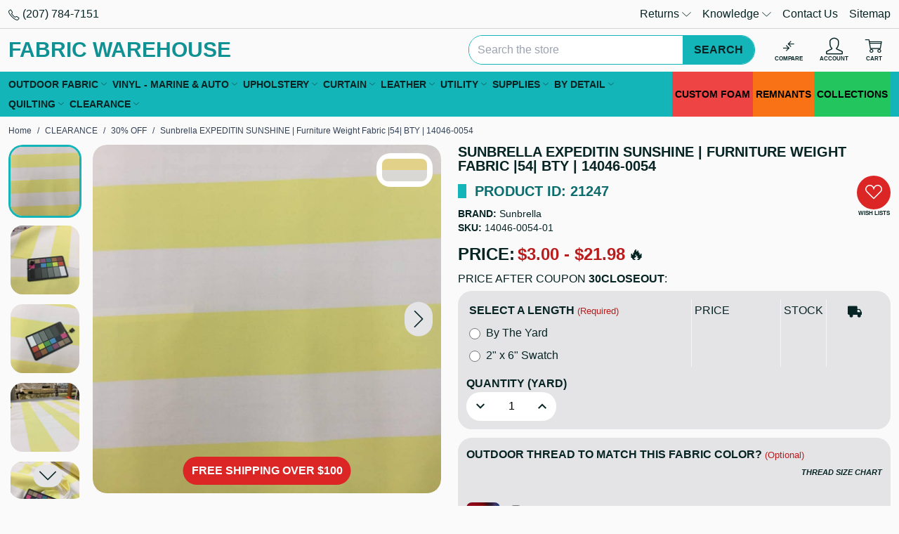

--- FILE ---
content_type: text/html; charset=UTF-8
request_url: https://fabricwarehouse.com/fabric/sunbrella-expeditin-sunshine-furniture-weight-fabric-54-bty-14046-0054
body_size: 63378
content:

<!DOCTYPE html>
<html class="no-js" lang="en">
<head>
<title>Sunbrella EXPEDITIN SUNSHINE | Furniture Weight Fabric |54| BTY | 14046-0054 - Fabric Warehouse</title>
<link rel="dns-prefetch preconnect" href="https://cdn11.bigcommerce.com/s-z9t2ne" crossorigin><link rel="dns-prefetch preconnect" href="https://fonts.googleapis.com/" crossorigin><link rel="dns-prefetch preconnect" href="https://fonts.gstatic.com/" crossorigin>
<meta property="product:price:amount" content="3" /><meta property="product:price:currency" content="USD" /><meta property="og:url" content="https://fabricwarehouse.com/fabric/sunbrella-expeditin-sunshine-furniture-weight-fabric-54-bty-14046-0054" /><meta property="og:site_name" content="Fabric Warehouse" /><meta name="keywords" content="fabric,sunbrella expeditin sunshine,furniture weight fabric,54,bty,14046,0054,sunbrella"><meta name="description" content="Sunbrella EXPEDITIN SUNSHINE Furniture Weight Fabric 54 Wide By The Yard 14046 0054."><link rel='canonical' href='https://fabricwarehouse.com/fabric/sunbrella-expeditin-sunshine-furniture-weight-fabric-54-bty-14046-0054' /><meta name='platform' content='bigcommerce.stencil' /><meta property="og:type" content="product" />
<meta property="og:title" content="Sunbrella EXPEDITIN SUNSHINE | Furniture Weight Fabric |54| BTY | 14046-0054" />
<meta property="og:description" content="Sunbrella EXPEDITIN SUNSHINE Furniture Weight Fabric 54 Wide By The Yard 14046 0054." />
<meta property="og:image" content="https://cdn11.bigcommerce.com/s-z9t2ne/products/21247/images/322868/74972__95792.1625715754.500.500.jpg?c=2" />
<meta property="og:availability" content="instock" />
<meta property="pinterest:richpins" content="enabled" />

 
<meta name="viewport" content="width=device-width, initial-scale=1">
<style id="fwh-css-preload">:root{--color-primary:#14b5b8;--color-primary-50:#e8f8f8;--color-primary-100:#d0f0f1;--color-primary-200:#a1e1e3;--color-primary-300:#72d3d4;--color-primary-400:#43c4c6;--color-primary-500:#14b5b8;--color-primary-600:#109193;--color-primary-700:#0c6d6e;--color-primary-800:#08484a;--color-primary-900:#042425;--color-primary-950:#021212;--color-secondary:#fff;--color-secondary-darker:#ccc;--color-secondary-dark:#e5e5e5;--color-highlight:#00abc9;--color-highlight-darker:#008ba3;--color-highlight-dark:#009cb7;--color-error:#e64845;--color-error-light:#fdd;--color-info:#2cb0e8;--color-info-light:#e9f7fc;--color-success:#36b35b;--color-success-light:#eaf7ee;--color-warning:#e8932c;--color-warning-light:#fcf4e9;--color-text-default:#072425;--color-text-default-hover:#0f494a;--color-text-default-active:#0f494a;--color-text-secondary:#0f494a;--color-text-secondary-hover:#135c5d;--color-text-secondary-active:#135c5d;--color-text-link:#006466;--color-text-link-hover:#109193;--color-text-link-active:#109193;--border-radius:20px}*,:after,:before{--tw-border-spacing-x:0;--tw-border-spacing-y:0;--tw-translate-x:0;--tw-translate-y:0;--tw-rotate:0;--tw-skew-x:0;--tw-skew-y:0;--tw-scale-x:1;--tw-scale-y:1;--tw-pan-x: ;--tw-pan-y: ;--tw-pinch-zoom: ;--tw-scroll-snap-strictness:proximity;--tw-gradient-from-position: ;--tw-gradient-via-position: ;--tw-gradient-to-position: ;--tw-ordinal: ;--tw-slashed-zero: ;--tw-numeric-figure: ;--tw-numeric-spacing: ;--tw-numeric-fraction: ;--tw-ring-inset: ;--tw-ring-offset-width:0px;--tw-ring-offset-color:#fff;--tw-ring-color:rgba(59,130,246,.5);--tw-ring-offset-shadow:0 0 #0000;--tw-ring-shadow:0 0 #0000;--tw-shadow:0 0 #0000;--tw-shadow-colored:0 0 #0000;--tw-blur: ;--tw-brightness: ;--tw-contrast: ;--tw-grayscale: ;--tw-hue-rotate: ;--tw-invert: ;--tw-saturate: ;--tw-sepia: ;--tw-drop-shadow: ;--tw-backdrop-blur: ;--tw-backdrop-brightness: ;--tw-backdrop-contrast: ;--tw-backdrop-grayscale: ;--tw-backdrop-hue-rotate: ;--tw-backdrop-invert: ;--tw-backdrop-opacity: ;--tw-backdrop-saturate: ;--tw-backdrop-sepia: ;--tw-contain-size: ;--tw-contain-layout: ;--tw-contain-paint: ;--tw-contain-style: }::backdrop{--tw-border-spacing-x:0;--tw-border-spacing-y:0;--tw-translate-x:0;--tw-translate-y:0;--tw-rotate:0;--tw-skew-x:0;--tw-skew-y:0;--tw-scale-x:1;--tw-scale-y:1;--tw-pan-x: ;--tw-pan-y: ;--tw-pinch-zoom: ;--tw-scroll-snap-strictness:proximity;--tw-gradient-from-position: ;--tw-gradient-via-position: ;--tw-gradient-to-position: ;--tw-ordinal: ;--tw-slashed-zero: ;--tw-numeric-figure: ;--tw-numeric-spacing: ;--tw-numeric-fraction: ;--tw-ring-inset: ;--tw-ring-offset-width:0px;--tw-ring-offset-color:#fff;--tw-ring-color:rgba(59,130,246,.5);--tw-ring-offset-shadow:0 0 #0000;--tw-ring-shadow:0 0 #0000;--tw-shadow:0 0 #0000;--tw-shadow-colored:0 0 #0000;--tw-blur: ;--tw-brightness: ;--tw-contrast: ;--tw-grayscale: ;--tw-hue-rotate: ;--tw-invert: ;--tw-saturate: ;--tw-sepia: ;--tw-drop-shadow: ;--tw-backdrop-blur: ;--tw-backdrop-brightness: ;--tw-backdrop-contrast: ;--tw-backdrop-grayscale: ;--tw-backdrop-hue-rotate: ;--tw-backdrop-invert: ;--tw-backdrop-opacity: ;--tw-backdrop-saturate: ;--tw-backdrop-sepia: ;--tw-contain-size: ;--tw-contain-layout: ;--tw-contain-paint: ;--tw-contain-style: }*,:after,:before{border:0 solid #e5e7eb;box-sizing:border-box}:after,:before{--tw-content:""}:host,html{line-height:1.5;-webkit-text-size-adjust:100%;font-family:ui-sans-serif,system-ui,sans-serif,Apple Color Emoji,Segoe UI Emoji,Segoe UI Symbol,Noto Color Emoji;font-feature-settings:normal;font-variation-settings:normal;-moz-tab-size:4;tab-size:4;-webkit-tap-highlight-color:transparent}body{line-height:inherit;margin:0}hr{border-top-width:1px;color:inherit;height:0}abbr:where([title]){text-decoration:underline dotted}h1,h2,h3,h4,h5,h6{font-size:inherit;font-weight:inherit}a{color:inherit;text-decoration:inherit}b,strong{font-weight:bolder}code,kbd,pre,samp{font-family:ui-monospace,SFMono-Regular,Menlo,Monaco,Consolas,Liberation Mono,Courier New,monospace;font-feature-settings:normal;font-size:1em;font-variation-settings:normal}small{font-size:80%}sub,sup{font-size:75%;line-height:0;position:relative;vertical-align:baseline}sub{bottom:-.25em}sup{top:-.5em}table{border-collapse:collapse;border-color:inherit;text-indent:0}button,input,optgroup,select,textarea{color:inherit;font-family:inherit;font-feature-settings:inherit;font-size:100%;font-variation-settings:inherit;font-weight:inherit;letter-spacing:inherit;line-height:inherit;margin:0;padding:0}button,select{text-transform:none}button,input:where([type=button]),input:where([type=reset]),input:where([type=submit]){-webkit-appearance:button;background-color:transparent;background-image:none}:-moz-focusring{outline:auto}:-moz-ui-invalid{box-shadow:none}progress{vertical-align:baseline}::-webkit-inner-spin-button,::-webkit-outer-spin-button{height:auto}[type=search]{-webkit-appearance:textfield;outline-offset:-2px}::-webkit-search-decoration{-webkit-appearance:none}::-webkit-file-upload-button{-webkit-appearance:button;font:inherit}summary{display:list-item}blockquote,dd,dl,figure,h1,h2,h3,h4,h5,h6,hr,p,pre{margin:0}fieldset{margin:0}fieldset,legend{padding:0}menu,ol,ul{list-style:none;margin:0;padding:0}dialog{padding:0}textarea{resize:vertical}input::placeholder,textarea::placeholder{color:#9ca3af;opacity:1}:disabled{cursor:default}audio,canvas,embed,iframe,img,object,svg,video{display:block;vertical-align:middle}img,video{height:auto;max-width:100%}[hidden]:where(:not([hidden=until-found])){display:none}.container{width:100%}@media (min-width:480px){.container{max-width:480px}}@media (min-width:640px){.container{max-width:640px}}@media (min-width:768px){.container{max-width:768px}}@media (min-width:1024px){.container{max-width:1024px}}@media (min-width:1280px){.container{max-width:1280px}}@media (min-width:1366px){.container{max-width:1366px}}@media (min-width:1536px){.container{max-width:1536px}}.sr-only{height:1px;margin:-1px;overflow:hidden;padding:0;position:absolute;width:1px;clip:rect(0,0,0,0);border-width:0;white-space:nowrap}.pointer-events-none{pointer-events:none}.pointer-events-auto{pointer-events:auto}.visible{visibility:visible}.fixed{position:fixed}.absolute{position:absolute}.relative{position:relative}.sticky{position:sticky}.inset-x-0{left:0;right:0}.inset-y-0{bottom:0;top:0}.bottom-0{bottom:0}.bottom-10{bottom:2.5rem}.bottom-3{bottom:.75rem}.end-0{inset-inline-end:0}.left-0{left:0}.left-1\/2{left:50%}.left-10{left:2.5rem}.left-3{left:.75rem}.right-0{right:0}.right-1{right:.25rem}.right-12{right:3rem}.right-2{right:.5rem}.right-3{right:.75rem}.right-4{right:1rem}.top-0{top:0}.top-1\/2{top:50%}.top-2{top:.5rem}.top-3{top:.75rem}.top-full{top:100%}.z-50{z-index:50}.z-\[1000\]{z-index:1000}.z-\[2000\]{z-index:2000}.z-\[2100\]{z-index:2100}.z-\[500\]{z-index:500}.order-first{order:-9999}.float-left{float:left}.clear-left{clear:left}.clear-both{clear:both}.-m-1{margin:-.25rem}.m-0{margin:0}.m-auto{margin:auto}.-mx-1{margin-left:-.25rem;margin-right:-.25rem}.-mx-2{margin-left:-.5rem;margin-right:-.5rem}.-mx-3{margin-left:-.75rem;margin-right:-.75rem}.mx-auto{margin-left:auto;margin-right:auto}.my-3{margin-bottom:.75rem;margin-top:.75rem}.my-auto{margin-bottom:auto;margin-top:auto}.-ml-2{margin-left:-.5rem}.-mr-2{margin-right:-.5rem}.-mt-2{margin-top:-.5rem}.mb-1{margin-bottom:.25rem}.mb-2{margin-bottom:.5rem}.mb-3{margin-bottom:.75rem}.mb-4{margin-bottom:1rem}.mb-5{margin-bottom:1.25rem}.mb-6{margin-bottom:1.5rem}.ml-1{margin-left:.25rem}.ml-3{margin-left:.75rem}.ml-auto{margin-left:auto}.mr-1{margin-right:.25rem}.mr-2{margin-right:.5rem}.mr-3{margin-right:.75rem}.mt-1{margin-top:.25rem}.mt-2{margin-top:.5rem}.mt-3{margin-top:.75rem}.mt-6{margin-top:1.5rem}.mt-8{margin-top:2rem}.block{display:block}.inline-block{display:inline-block}.inline{display:inline}.flex{display:flex}.inline-flex{display:inline-flex}.table{display:table}.grid{display:grid}.contents{display:contents}.hidden{display:none}.h-1{height:.25rem}.h-12{height:3rem}.h-14{height:3.5rem}.h-16{height:4rem}.h-3{height:.75rem}.h-4{height:1rem}.h-5{height:1.25rem}.h-6{height:1.5rem}.h-64{height:16rem}.h-8{height:2rem}.h-auto{height:auto}.h-full{height:100%}.max-h-20{max-height:5rem}.max-h-\[70vh\]{max-height:70vh}.max-h-\[90\%\]{max-height:90%}.max-h-\[90vh\]{max-height:90vh}.min-h-8{min-height:2rem}.min-h-9{min-height:2.25rem}.w-1\/5{width:20%}.w-1\/6{width:16.666667%}.w-12{width:3rem}.w-14{width:3.5rem}.w-16{width:4rem}.w-2\/12{width:16.666667%}.w-20{width:5rem}.w-3{width:.75rem}.w-3\/12{width:25%}.w-32{width:8rem}.w-36{width:9rem}.w-4{width:1rem}.w-4\/12{width:33.333333%}.w-5{width:1.25rem}.w-52{width:13rem}.w-6{width:1.5rem}.w-6\/12{width:50%}.w-64{width:16rem}.w-72{width:18rem}.w-8{width:2rem}.w-8\/12{width:66.666667%}.w-9\/12{width:75%}.w-\[1\%\]{width:1%}.w-\[calc\(100\%-30px\)\]{width:calc(100% - 30px)}.w-auto{width:auto}.w-full{width:100%}.min-w-32{min-width:8rem}.min-w-5{min-width:1.25rem}.min-w-52{min-width:13rem}.min-w-8{min-width:2rem}.min-w-9{min-width:2.25rem}.max-w-20{max-width:5rem}.max-w-3xl{max-width:48rem}.max-w-40{max-width:10rem}.max-w-5xl{max-width:64rem}.max-w-full{max-width:100%}.max-w-lg{max-width:32rem}.max-w-md{max-width:28rem}.max-w-none{max-width:none}.flex-1{flex:1 1 0%}.flex-initial{flex:0 1 auto}.shrink-0{flex-shrink:0}.grow{flex-grow:1}.grow-0{flex-grow:0}.border-collapse{border-collapse:collapse}.origin-center{transform-origin:center}.-translate-x-1\/2{--tw-translate-x:-50%}.-translate-x-1\/2,.-translate-x-full{transform:translate(var(--tw-translate-x),var(--tw-translate-y)) rotate(var(--tw-rotate)) skewX(var(--tw-skew-x)) skewY(var(--tw-skew-y)) scaleX(var(--tw-scale-x)) scaleY(var(--tw-scale-y))}.-translate-x-full{--tw-translate-x:-100%}.-translate-y-1\/2{--tw-translate-y:-50%}.-translate-y-1\/2,.translate-x-\[-50\%\]{transform:translate(var(--tw-translate-x),var(--tw-translate-y)) rotate(var(--tw-rotate)) skewX(var(--tw-skew-x)) skewY(var(--tw-skew-y)) scaleX(var(--tw-scale-x)) scaleY(var(--tw-scale-y))}.translate-x-\[-50\%\]{--tw-translate-x:-50%}.translate-x-full{--tw-translate-x:100%}.translate-x-full,.translate-y-1\/2{transform:translate(var(--tw-translate-x),var(--tw-translate-y)) rotate(var(--tw-rotate)) skewX(var(--tw-skew-x)) skewY(var(--tw-skew-y)) scaleX(var(--tw-scale-x)) scaleY(var(--tw-scale-y))}.translate-y-1\/2{--tw-translate-y:50%}.translate-y-\[-50\%\]{--tw-translate-y:-50%}.-rotate-90,.translate-y-\[-50\%\]{transform:translate(var(--tw-translate-x),var(--tw-translate-y)) rotate(var(--tw-rotate)) skewX(var(--tw-skew-x)) skewY(var(--tw-skew-y)) scaleX(var(--tw-scale-x)) scaleY(var(--tw-scale-y))}.-rotate-90{--tw-rotate:-90deg}.rotate-45{--tw-rotate:45deg}.rotate-45,.transform{transform:translate(var(--tw-translate-x),var(--tw-translate-y)) rotate(var(--tw-rotate)) skewX(var(--tw-skew-x)) skewY(var(--tw-skew-y)) scaleX(var(--tw-scale-x)) scaleY(var(--tw-scale-y))}@keyframes spin{to{transform:rotate(1turn)}}.animate-spin{animation:spin 1s linear infinite}.cursor-ew-resize{cursor:ew-resize}.cursor-pointer{cursor:pointer}.cursor-zoom-in{cursor:zoom-in}.touch-none{touch-action:none}.select-none{user-select:none}.resize{resize:both}.list-inside{list-style-position:inside}.list-decimal{list-style-type:decimal}.list-disc{list-style-type:disc}.appearance-none{appearance:none}.flex-col{flex-direction:column}.flex-wrap{flex-wrap:wrap}.content-center{align-content:center}.content-start{align-content:flex-start}.items-start{align-items:flex-start}.items-center{align-items:center}.justify-center{justify-content:center}.justify-stretch{justify-content:stretch}.gap-3{gap:.75rem}.divide-x>:not([hidden])~:not([hidden]){--tw-divide-x-reverse:0;border-left-width:calc(1px*(1 - var(--tw-divide-x-reverse)));border-right-width:calc(1px*var(--tw-divide-x-reverse))}.divide-y>:not([hidden])~:not([hidden]){--tw-divide-y-reverse:0;border-bottom-width:calc(1px*var(--tw-divide-y-reverse));border-top-width:calc(1px*(1 - var(--tw-divide-y-reverse)))}.divide-black\/15>:not([hidden])~:not([hidden]){border-color:rgba(0,0,0,.15)}.self-center{align-self:center}.overflow-auto{overflow:auto}.overflow-hidden,.truncate{overflow:hidden}.truncate{text-overflow:ellipsis}.truncate,.whitespace-nowrap{white-space:nowrap}.text-nowrap{text-wrap:nowrap}.\!rounded-none{border-radius:0!important}.rounded{border-radius:.25rem}.rounded-\[9999px\],.rounded-full{border-radius:9999px}.rounded-global{border-radius:var(--border-radius)}.rounded-lg{border-radius:.5rem}.rounded-t-global{border-top-left-radius:var(--border-radius);border-top-right-radius:var(--border-radius)}.border{border-width:1px}.border-\[3px\]{border-width:3px}.border-x{border-left-width:1px;border-right-width:1px}.border-b{border-bottom-width:1px}.border-l{border-left-width:1px}.border-t{border-top-width:1px}.border-dashed{border-style:dashed}.border-amber-500{border-color:#f59e0b}.border-black{border-color:#000}.border-black\/15{border-color:rgba(0,0,0,.15)}.border-green-500{border-color:#22c55e}.border-primary{border-color:var(--color-primary)}.border-red-500{border-color:#ef4444}.border-sky-500{border-color:#0ea5e9}.border-transparent{border-color:transparent}.border-white{border-color:#fff}.border-zinc-100{border-color:#f4f4f5}.\!bg-transparent{background-color:transparent!important}.bg-\[\#14b5b8\]{background-color:#14b5b8}.bg-amber-100{background-color:#fef3c7}.bg-amber-500{background-color:#f59e0b}.bg-black{background-color:#000}.bg-black\/30{background-color:rgba(0,0,0,.3)}.bg-black\/50{background-color:rgba(0,0,0,.5)}.bg-black\/80{background-color:rgba(0,0,0,.8)}.bg-green-100{background-color:#dcfce7}.bg-green-500{background-color:#22c55e}.bg-orange-500{background-color:#f97316}.bg-primary{background-color:var(--color-primary)}.bg-primary-100{background-color:var(--color-primary-100)}.bg-red-100{background-color:#fee2e2}.bg-red-500{background-color:#ef4444}.bg-red-600{background-color:#dc2626}.bg-sky-100{background-color:#e0f2fe}.bg-sky-500{background-color:#0ea5e9}.bg-slate-100{background-color:#f1f5f9}.bg-white{background-color:#fff}.bg-white\/50{background-color:hsla(0,0%,100%,.5)}.bg-zinc-100{background-color:#f4f4f5}.bg-zinc-200{background-color:#e4e4e7}.bg-zinc-50{background-color:#fafafa}.fill-white{fill:#fff}.p-1{padding:.25rem}.p-2{padding:.5rem}.p-3{padding:.75rem}.p-4{padding:1rem}.p-6{padding:1.5rem}.px-1{padding-left:.25rem;padding-right:.25rem}.px-2{padding-left:.5rem;padding-right:.5rem}.px-3{padding-left:.75rem;padding-right:.75rem}.px-4{padding-left:1rem;padding-right:1rem}.px-5{padding-left:1.25rem;padding-right:1.25rem}.px-8{padding-left:2rem;padding-right:2rem}.py-1{padding-bottom:.25rem;padding-top:.25rem}.py-2{padding-bottom:.5rem;padding-top:.5rem}.py-3{padding-bottom:.75rem;padding-top:.75rem}.py-4{padding-bottom:1rem;padding-top:1rem}.py-6{padding-bottom:1.5rem;padding-top:1.5rem}.pb-1{padding-bottom:.25rem}.pb-3{padding-bottom:.75rem}.pl-1{padding-left:.25rem}.pl-2{padding-left:.5rem}.pl-3{padding-left:.75rem}.pl-4{padding-left:1rem}.pr-1{padding-right:.25rem}.pr-2{padding-right:.5rem}.pr-3{padding-right:.75rem}.pr-6{padding-right:1.5rem}.pr-9{padding-right:2.25rem}.text-left{text-align:left}.text-center{text-align:center}.text-right{text-align:right}.align-middle{vertical-align:middle}.text-2xl{font-size:1.5rem;line-height:2rem}.text-3xl{font-size:1.875rem;line-height:2.25rem}.text-4xl{font-size:2.25rem;line-height:2.5rem}.text-\[8px\]{font-size:8px}.text-lg{font-size:1.125rem;line-height:1.75rem}.text-sm{font-size:.875rem;line-height:1.25rem}.text-xl{font-size:1.25rem;line-height:1.75rem}.text-xs{font-size:.75rem;line-height:1rem}.font-bold{font-weight:700}.font-semibold{font-weight:600}.uppercase{text-transform:uppercase}.lowercase{text-transform:lowercase}.capitalize{text-transform:capitalize}.\!leading-none{line-height:1!important}.leading-none{line-height:1}.leading-normal{line-height:1.5}.text-amber-700{color:#b45309}.text-black{color:#000}.text-default{color:var(--color-text-default)}.text-green-700{color:#15803d}.text-link{color:var(--color-text-link)}.text-link-hover{color:var(--color-text-link-hover)}.text-primary{color:var(--color-primary)}.text-primary-600{color:var(--color-primary-600)}.text-primary-700{color:var(--color-primary-700)}.text-red-700{color:#b91c1c}.text-sky-700{color:#0369a1}.text-slate-700{color:#334155}.text-white{color:#fff}.text-yellow-500{color:#eab308}.underline{text-decoration-line:underline}.line-through{text-decoration-line:line-through}.decoration-4{text-decoration-thickness:4px}.opacity-0{opacity:0}.shadow{--tw-shadow:0 1px 3px 0 rgba(0,0,0,.1),0 1px 2px -1px rgba(0,0,0,.1);--tw-shadow-colored:0 1px 3px 0 var(--tw-shadow-color),0 1px 2px -1px var(--tw-shadow-color)}.shadow,.shadow-2xl{box-shadow:var(--tw-ring-offset-shadow,0 0 #0000),var(--tw-ring-shadow,0 0 #0000),var(--tw-shadow)}.shadow-2xl{--tw-shadow:0 25px 50px -12px rgba(0,0,0,.25);--tw-shadow-colored:0 25px 50px -12px var(--tw-shadow-color)}.shadow-lg{--tw-shadow:0 10px 15px -3px rgba(0,0,0,.1),0 4px 6px -4px rgba(0,0,0,.1);--tw-shadow-colored:0 10px 15px -3px var(--tw-shadow-color),0 4px 6px -4px var(--tw-shadow-color)}.shadow-lg,.shadow-md{box-shadow:var(--tw-ring-offset-shadow,0 0 #0000),var(--tw-ring-shadow,0 0 #0000),var(--tw-shadow)}.shadow-md{--tw-shadow:0 4px 6px -1px rgba(0,0,0,.1),0 2px 4px -2px rgba(0,0,0,.1);--tw-shadow-colored:0 4px 6px -1px var(--tw-shadow-color),0 2px 4px -2px var(--tw-shadow-color)}.outline-none{outline:2px solid transparent;outline-offset:2px}.filter{filter:var(--tw-blur) var(--tw-brightness) var(--tw-contrast) var(--tw-grayscale) var(--tw-hue-rotate) var(--tw-invert) var(--tw-saturate) var(--tw-sepia) var(--tw-drop-shadow)}.backdrop-blur{--tw-backdrop-blur:blur(8px);-webkit-backdrop-filter:var(--tw-backdrop-blur) var(--tw-backdrop-brightness) var(--tw-backdrop-contrast) var(--tw-backdrop-grayscale) var(--tw-backdrop-hue-rotate) var(--tw-backdrop-invert) var(--tw-backdrop-opacity) var(--tw-backdrop-saturate) var(--tw-backdrop-sepia);backdrop-filter:var(--tw-backdrop-blur) var(--tw-backdrop-brightness) var(--tw-backdrop-contrast) var(--tw-backdrop-grayscale) var(--tw-backdrop-hue-rotate) var(--tw-backdrop-invert) var(--tw-backdrop-opacity) var(--tw-backdrop-saturate) var(--tw-backdrop-sepia)}.transition-all{transition-duration:.15s;transition-property:all;transition-timing-function:cubic-bezier(.4,0,.2,1)}body,html{color:#072425;font-family:Roboto,Tahoma,Arial,Helvetica,Ubuntu,Segoe UI,sans-serif;font-size:1rem}a{-webkit-transition:color .2s ease;transition:color .2s ease}a:hover{color:var(--color-text-link-hover)}[hidden]{display:none!important}[role=button],button{cursor:pointer;pointer-events:all}button:disabled{pointer-events:none!important}.clearfix:after,.clearfix:before{clear:both;content:"";display:table;width:100%}.heading-bullet{display:-webkit-box;display:-ms-flexbox;display:flex}.heading-bullet:before{content:" ";display:inline-block;-webkit-box-flex:0;background:#14b5b8;-ms-flex:0 0 auto;flex:0 0 auto;margin-right:12px;width:12px}.color-beige{background:linen;color:linen;fill:linen;stroke:#eca;border-color:#eca}.color-black{background:#333;color:#333;fill:#333;stroke:#000;border-color:#000}.color-blue{background:#4a9bff;color:#4a9bff;fill:#4a9bff;stroke:#2a89ff;border-color:#2a89ff}.color-bronze{background:#d7a675;color:#d7a675;fill:#d7a675;stroke:#cd7f32;border-color:#cd7f32}.color-brown{background:#ad8f85;color:#ad8f85;fill:#ad8f85;stroke:#8d6e63;border-color:#8d6e63}.color-gold{background:#fcd700;color:#fcd700;fill:#fcd700;stroke:#dbba00;border-color:#dbba00}.color-gray{background:#bcbebe;color:#bcbebe;fill:#bcbebe;stroke:#aaa;border-color:#aaa}.color-green{background:#6ef797;color:#6ef797;fill:#6ef797;stroke:#3ccd68;border-color:#3ccd68}.color-khaki{background:khaki;color:khaki;fill:khaki;stroke:#e2ce1d;border-color:#e2ce1d}.color-orange{background:#ffac47;color:#ffac47;fill:#ffac47;stroke:#fb971a;border-color:#fb971a}.color-pink{background:#f49ac2;color:#f49ac2;fill:#f49ac2;stroke:#ff75b3;border-color:#ff75b3}.color-purple{background:#9d9df9;color:#9d9df9;fill:#9d9df9;stroke:#8a8af8;border-color:#8a8af8}.color-red{background:#fc8282;color:#fc8282;fill:#fc8282;stroke:#fb6a6a;border-color:#fb6a6a}.color-tan{background:tan;color:tan;fill:tan;stroke:#bf935a;border-color:#bf935a}.color-taupe{background:#beb1ac;color:#beb1ac;fill:#beb1ac;stroke:#b38b6d;border-color:#b38b6d}.color-silver{background:silver;color:silver;fill:silver}.color-silver,.color-white{stroke:#aaa;border-color:#aaa}.color-white{background:#fff;color:#fff;fill:#fff}.color-yellow{background:#fdfd95;color:#fdfd95;fill:#fdfd95;stroke:#e0e000;border-color:#e0e000}.color-clear{border-color:#aaa}.color-ivory{background:ivory;color:ivory;fill:ivory;stroke:#ffffbd;border-color:#ffffbd}.color-multi-color{background:-webkit-gradient(linear,left top,right top,from(red),color-stop(orange),color-stop(#ff0),color-stop(green),color-stop(blue),color-stop(indigo),to(purple));background:linear-gradient(90deg,red,orange,#ff0,green,blue,indigo,purple)}.sale-flag-star,.sale-flag-star:after,.sale-flag-star:before,.sold-out-flag-star,.sold-out-flag-star:after,.sold-out-flag-star:before{content:"";display:block;height:100%;left:0;overflow:visible;position:absolute;top:0;-webkit-transform:scaleX(1) scaleY(1) scaleZ(1);transform:scaleX(1) scaleY(1) scaleZ(1);-webkit-transform-origin:50% 50% 0;transform-origin:50% 50% 0;-webkit-transition:background-color .8s ease;transition:background-color .8s ease;width:100%;z-index:10}.sale-flag-star:before,.sold-out-flag-star:before{-webkit-transform:rotate(30deg) scaleX(1) scaleY(1) scaleZ(1);transform:rotate(30deg) scaleX(1) scaleY(1) scaleZ(1)}.sale-flag-star:after,.sold-out-flag-star:after{-webkit-transform:rotate(60deg) scaleX(1) scaleY(1) scaleZ(1);transform:rotate(60deg) scaleX(1) scaleY(1) scaleZ(1)}.sale-flag-star,.sale-flag-star:after,.sale-flag-star:before,.sold-out-flag-star,.sold-out-flag-star:after,.sold-out-flag-star:before{background:#b91c1c}@font-face{font-display:swap;font-family:icomoon;font-style:normal;font-weight:400;src:url(https://cdn11.bigcommerce.com/s-z9t2ne/stencil/70c56c40-d28b-013e-c715-02e1bc539764/e/bbe4ac90-a77a-013a-68c5-0a2b704a6d44/fonts/icomoon/icomoon.eot?o5mnra);src:url(https://cdn11.bigcommerce.com/s-z9t2ne/stencil/70c56c40-d28b-013e-c715-02e1bc539764/e/bbe4ac90-a77a-013a-68c5-0a2b704a6d44/fonts/icomoon/icomoon.eot?o5mnra#iefix) format("embedded-opentype"),url(https://cdn11.bigcommerce.com/s-z9t2ne/stencil/70c56c40-d28b-013e-c715-02e1bc539764/e/bbe4ac90-a77a-013a-68c5-0a2b704a6d44/fonts/icomoon/icomoon.ttf?o5mnra) format("truetype"),url(https://cdn11.bigcommerce.com/s-z9t2ne/stencil/70c56c40-d28b-013e-c715-02e1bc539764/e/bbe4ac90-a77a-013a-68c5-0a2b704a6d44/fonts/icomoon/icomoon.woff?o5mnra) format("woff"),url(https://cdn11.bigcommerce.com/s-z9t2ne/stencil/70c56c40-d28b-013e-c715-02e1bc539764/e/bbe4ac90-a77a-013a-68c5-0a2b704a6d44/fonts/icomoon/icomoon.svg?o5mnra#icomoon) format("svg")}.icon{display:-webkit-inline-box;display:-ms-inline-flexbox;display:inline-flex;-webkit-box-align:center;-ms-flex-align:center;align-items:center;-webkit-box-pack:center;-ms-flex-pack:center;font-family:icomoon!important;font-style:normal;font-variant:normal;font-weight:400;justify-content:center;line-height:1;text-transform:none;vertical-align:middle;-webkit-font-smoothing:antialiased;-moz-osx-font-smoothing:grayscale}.icon-account:before{content:"\e900"}.icon-add:before{content:"\e901"}.icon-admin-brush:before{color:#3e67f8;content:"\e902"}.icon-admin-close:before{color:#5e637a;content:"\e903"}.icon-admin-edit:before{color:#3e67f8;content:"\e904"}.icon-admin-link:before{color:#3e67f8;content:"\e905"}.icon-admin-tooltip:before{color:#5e637a;content:"\e906"}.icon-arrow-down:before{content:"\e907"}.icon-arrow-left:before{content:"\e908"}.icon-arrow-right:before{content:"\e909"}.icon-arrow-up:before{content:"\e90a"}.icon-card-blank:before{content:"\e90b"}.icon-card-cc:before{content:"\e90c"}.icon-cart:before{content:"\e90d"}.icon-cart-add:before{content:"\e90e"}.icon-catalog:before{content:"\e90f"}.icon-checkmark:before{content:"\e910"}.icon-chevron-down:before{content:"\e911"}.icon-chevron-left:before{content:"\e912"}.icon-chevron-right:before{content:"\e913"}.icon-close:before{content:"\e914"}.icon-compare:before{content:"\e915"}.icon-down-circle:before{content:"\e916"}.icon-up-circle:before{content:"\e917"}.icon-flag:before{content:"\e918"}.icon-left-right-circle:before{content:"\e919"}.icon-printer:before{content:"\e91a"}.icon-envelope:before{content:"\e91d"}.icon-eye:before{content:"\e91e"}.icon-fabric:before{content:"\e91f"}.icon-facebook:before{color:#1778f2;content:"\e920"}.icon-fiber:before{content:"\e921"}.icon-filter:before{content:"\e922"}.icon-gift:before{content:"\e923"}.icon-google:before{content:"\e924"}.icon-grid:before{content:"\e925"}.icon-heart:before{content:"\e926"}.icon-home:before{content:"\e927"}.icon-instagram:before{color:#e4405f;content:"\e928"}.icon-keyboard-arrow-down:before{content:"\e929"}.icon-keyboard-arrow-up:before{content:"\e92a"}.icon-linkedin:before{content:"\e92b"}.icon-list:before{content:"\e92c"}.icon-location:before{content:"\e92d"}.icon-lock:before{content:"\e92e"}.icon-mail:before{content:"\e94f"}.icon-menu:before{content:"\e950"}.icon-more:before{content:"\e951"}.icon-phone:before{content:"\e952"}.icon-pinterest:before{color:#e60023;content:"\e953"}.icon-print:before{content:"\e954"}.icon-remove:before{content:"\e955"}.icon-rss:before{content:"\e956"}.icon-search:before{content:"\e957"}.icon-share:before{content:"\e958"}.icon-star:before{content:"\e959"}.icon-stumbleupon:before{content:"\e95a"}.icon-trash:before{content:"\e95b"}.icon-tumblr:before{content:"\e95c"}.icon-twitter:before{color:#1da1f2;content:"\e95d"}.icon-youtube:before{color:#ee211b;content:"\e95e"}.icon-zoom-in:before{content:"\e95f"}.icon-undo:before{content:"\e965"}.icon-return:before{content:"\e967"}.icon-truck:before{content:"\e9b0"}.before\:block:before{content:var(--tw-content);display:block}.before\:px-2:before{content:var(--tw-content);padding-left:.5rem;padding-right:.5rem}.before\:content-\[\'\/\'\]:before{--tw-content:"/";content:var(--tw-content)}.after\:mt-1:after{content:var(--tw-content);margin-top:.25rem}.after\:block:after{content:var(--tw-content);display:block}.after\:h-1:after{content:var(--tw-content);height:.25rem}.after\:w-20:after{content:var(--tw-content);width:5rem}.after\:bg-primary-700:after{background-color:var(--color-primary-700);content:var(--tw-content)}.after\:bg-zinc-200:after{background-color:#e4e4e7;content:var(--tw-content)}.after\:pt-\[100\%\]:after{content:var(--tw-content);padding-top:100%}.after\:pt-\[60\%\]:after{content:var(--tw-content);padding-top:60%}.after\:pt-\[75\%\]:after{content:var(--tw-content);padding-top:75%}.after\:content-\[\'\'\]:after{--tw-content:"";content:var(--tw-content)}.hover\:scale-110:hover{--tw-scale-x:1.1;--tw-scale-y:1.1;transform:translate(var(--tw-translate-x),var(--tw-translate-y)) rotate(var(--tw-rotate)) skewX(var(--tw-skew-x)) skewY(var(--tw-skew-y)) scaleX(var(--tw-scale-x)) scaleY(var(--tw-scale-y))}.hover\:bg-amber-400:hover{background-color:#fbbf24}.hover\:bg-green-400:hover{background-color:#4ade80}.hover\:bg-orange-400:hover{background-color:#fb923c}.hover\:bg-primary-100:hover{background-color:var(--color-primary-100)}.hover\:bg-primary-400:hover{background-color:var(--color-primary-400)}.hover\:bg-red-400:hover{background-color:#f87171}.hover\:bg-red-500:hover{background-color:#ef4444}.hover\:bg-sky-400:hover{background-color:#38bdf8}.hover\:bg-white:hover{background-color:#fff}.hover\:bg-zinc-100:hover{background-color:#f4f4f5}.hover\:text-default:hover{color:var(--color-text-default)}.hover\:text-link:hover{color:var(--color-text-link)}.hover\:text-link-hover:hover{color:var(--color-text-link-hover)}.hover\:text-primary-600:hover{color:var(--color-primary-600)}.disabled\:opacity-75:disabled{opacity:.75}@media not all and (min-width:768px){.max-md\:rounded-t-global{border-top-left-radius:var(--border-radius);border-top-right-radius:var(--border-radius)}}@media (min-width:480px){.xs\:w-6\/12{width:50%}@media not all and (min-width:1366px){.xs\:max-2xl\:max-w-full{max-width:100%}}}@media (min-width:640px){.sm\:order-10{order:10}.sm\:float-left{float:left}.sm\:mb-0{margin-bottom:0}.sm\:mb-3{margin-bottom:.75rem}.sm\:mr-3{margin-right:.75rem}.sm\:flex{display:flex}.sm\:w-3\/12{width:25%}.sm\:w-4\/12{width:33.333333%}.sm\:w-6\/12{width:50%}.sm\:content-start{align-content:flex-start}.sm\:text-base{font-size:1rem;line-height:1.5rem}}@media (min-width:768px){.md\:sticky{position:sticky}.md\:bottom-3{bottom:.75rem}.md\:left-1\/2{left:50%}.md\:left-auto{left:auto}.md\:right-3{right:.75rem}.md\:right-auto{right:auto}.md\:top-3{top:.75rem}.md\:top-auto{top:auto}.md\:float-right{float:right}.md\:float-left{float:left}.md\:clear-right{clear:right}.md\:m-0{margin:0}.md\:-mx-3{margin-left:-.75rem;margin-right:-.75rem}.md\:mx-0{margin-left:0;margin-right:0}.md\:mb-0{margin-bottom:0}.md\:ml-auto{margin-left:auto}.md\:mr-2{margin-right:.5rem}.md\:mt-12{margin-top:3rem}.md\:block{display:block}.md\:flex{display:flex}.md\:table{display:table}.md\:table-cell{display:table-cell}.md\:table-header-group{display:table-header-group}.md\:table-row-group{display:table-row-group}.md\:table-row{display:table-row}.md\:hidden{display:none}.md\:h-96{height:24rem}.md\:h-auto{height:auto}.md\:w-2\/5{width:40%}.md\:w-24{width:6rem}.md\:w-28{width:7rem}.md\:w-3\/12{width:25%}.md\:w-32{width:8rem}.md\:w-4\/12{width:33.333333%}.md\:w-6\/12{width:50%}.md\:w-8\/12{width:66.666667%}.md\:w-96{width:24rem}.md\:w-\[156px\]{width:156px}.md\:w-auto{width:auto}.md\:max-w-40{max-width:10rem}.md\:flex-1{flex:1 1 0%}.md\:flex-initial{flex:0 1 auto}.md\:-translate-x-1\/2{--tw-translate-x:-50%}.md\:-translate-x-1\/2,.md\:translate-y-0{transform:translate(var(--tw-translate-x),var(--tw-translate-y)) rotate(var(--tw-rotate)) skewX(var(--tw-skew-x)) skewY(var(--tw-skew-y)) scaleX(var(--tw-scale-x)) scaleY(var(--tw-scale-y))}.md\:translate-y-0{--tw-translate-y:0px}.md\:rotate-90{--tw-rotate:90deg;transform:translate(var(--tw-translate-x),var(--tw-translate-y)) rotate(var(--tw-rotate)) skewX(var(--tw-skew-x)) skewY(var(--tw-skew-y)) scaleX(var(--tw-scale-x)) scaleY(var(--tw-scale-y))}.md\:transform-none{transform:none}.md\:content-start{align-content:flex-start}.md\:items-center{align-items:center}.md\:rounded-l-global{border-bottom-left-radius:var(--border-radius);border-top-left-radius:var(--border-radius)}.md\:border-0{border-width:0}.md\:bg-transparent{background-color:transparent}.md\:p-0{padding:0}.md\:px-3{padding-left:.75rem;padding-right:.75rem}.md\:text-center{text-align:center}.md\:text-right{text-align:right}.md\:text-start{text-align:start}.md\:text-3xl{font-size:1.875rem;line-height:2.25rem}.md\:text-4xl{font-size:2.25rem;line-height:2.5rem}.md\:text-xl{font-size:1.25rem;line-height:1.75rem}}@media (min-width:1024px){.lg\:flex{display:flex}.lg\:w-1\/5{width:20%}.lg\:w-3\/12{width:25%}.lg\:w-4\/12{width:33.333333%}.lg\:w-6\/12{width:50%}.lg\:w-8\/12{width:66.666667%}.lg\:text-start{text-align:start}.lg\:text-5xl{font-size:3rem;line-height:1}}@media (min-width:1280px){.xl\:block{display:block}.xl\:flex{display:flex}.xl\:w-1\/5{width:20%}.xl\:w-2\/12{width:16.666667%}.xl\:w-3\/12{width:25%}.xl\:w-6\/12{width:50%}.xl\:pl-6{padding-left:1.5rem}}@media (min-width:1366px){.\32xl\:w-1\/5{width:20%}.\32xl\:w-3\/12{width:25%}.\32xl\:w-4\/12{width:33.333333%}.\32xl\:w-8\/12{width:66.666667%}}@media (min-width:1536px){.\33xl\:-mx-2{margin-left:-.5rem;margin-right:-.5rem}.\33xl\:px-2{padding-left:.5rem;padding-right:.5rem}.\33xl\:text-base{font-size:1rem;line-height:1.5rem}}.\[\&\:hover_i\]\:\!flex:hover i{display:flex!important}.\[\&\>li\]\:mb-6>li{margin-bottom:1.5rem}.\[\&\>li\]\:w-6\/12>li{width:50%}.\[\&\>li\]\:px-3>li{padding-left:.75rem;padding-right:.75rem}@media (min-width:768px){.\[\&\>li\]\:md\:w-4\/12>li{width:33.333333%}}@media (min-width:1280px){.\[\&\>li\]\:xl\:w-3\/12>li{width:25%}}@media (min-width:1366px){.\[\&\>li\]\:2xl\:w-1\/5>li{width:20%}.\[\&\>li\]\:2xl\:w-1\/6>li,.\[\&\>li\]\:2xl\:w-2\/12>li{width:16.666667%}}.\[\&_a\:hover\]\:text-link-hover a:hover{color:var(--color-text-link-hover)}.\[\&_a\]\:rounded-lg a{border-radius:.5rem}.\[\&_a\]\:text-link a{color:var(--color-text-link)}.\[\&_h2\]\:sr-only h2{height:1px;margin:-1px;overflow:hidden;padding:0;position:absolute;width:1px;clip:rect(0,0,0,0);border-width:0;white-space:nowrap}.\[\&_li\]\:p-1 li{padding:.25rem}.\[\&_p\]\:sr-only p,.\[\&_span\]\:sr-only span{height:1px;margin:-1px;overflow:hidden;padding:0;position:absolute;width:1px;clip:rect(0,0,0,0);border-width:0;white-space:nowrap}.\[\&_ul\]\:-m-1 ul{margin:-.25rem}</style>
<link rel="preload" as="image" href="https://cdn11.bigcommerce.com/s-z9t2ne/images/stencil/800w/products/21247/322868/74972__95792.1625715754.jpg?c=2" fetchpriority="high" />
<link rel="preload" as="image" href="https://cdn11.bigcommerce.com/s-z9t2ne/stencil/70c56c40-d28b-013e-c715-02e1bc539764/e/bbe4ac90-a77a-013a-68c5-0a2b704a6d44/img/loading.svg" />
<script nonce="">
document.documentElement.className = document.documentElement.className.replace('no-js', 'js');
</script>
<script nonce="">
function browserSupportsAllFeatures() {
return window.Promise
&& window.fetch
&& window.URL
&& window.URLSearchParams
&& window.WeakMap
&& window.Proxy
// object-fit support
&& ('objectFit' in document.documentElement.style);
}
function loadScript(src) {
var js = document.createElement('script');
js.src = src;
js.onerror = function () {
console.error('Failed to load polyfill script ' + src);
};
document.head.appendChild(js);
}
if (!browserSupportsAllFeatures()) {
loadScript('https://cdn11.bigcommerce.com/s-z9t2ne/stencil/70c56c40-d28b-013e-c715-02e1bc539764/e/bbe4ac90-a77a-013a-68c5-0a2b704a6d44/dist/theme-bundle.polyfills.js');
}
</script>
<script nonce="">window.consentManagerTranslations = `{"locale":"en","locales":{"consent_manager.data_collection_warning":"en","consent_manager.accept_all_cookies":"en","consent_manager.gdpr_settings":"en","consent_manager.data_collection_preferences":"en","consent_manager.manage_data_collection_preferences":"en","consent_manager.use_data_by_cookies":"en","consent_manager.data_categories_table":"en","consent_manager.allow":"en","consent_manager.accept":"en","consent_manager.deny":"en","consent_manager.dismiss":"en","consent_manager.reject_all":"en","consent_manager.category":"en","consent_manager.purpose":"en","consent_manager.functional_category":"en","consent_manager.functional_purpose":"en","consent_manager.analytics_category":"en","consent_manager.analytics_purpose":"en","consent_manager.targeting_category":"en","consent_manager.advertising_category":"en","consent_manager.advertising_purpose":"en","consent_manager.essential_category":"en","consent_manager.esential_purpose":"en","consent_manager.yes":"en","consent_manager.no":"en","consent_manager.not_available":"en","consent_manager.cancel":"en","consent_manager.save":"en","consent_manager.back_to_preferences":"en","consent_manager.close_without_changes":"en","consent_manager.unsaved_changes":"en","consent_manager.by_using":"en","consent_manager.agree_on_data_collection":"en","consent_manager.change_preferences":"en","consent_manager.cancel_dialog_title":"en","consent_manager.privacy_policy":"en","consent_manager.allow_category_tracking":"en","consent_manager.disallow_category_tracking":"en"},"translations":{"consent_manager.data_collection_warning":"We use cookies (and other similar technologies) to collect data to improve your shopping experience.","consent_manager.accept_all_cookies":"Accept All Cookies","consent_manager.gdpr_settings":"Settings","consent_manager.data_collection_preferences":"Website Data Collection Preferences","consent_manager.manage_data_collection_preferences":"Manage Website Data Collection Preferences","consent_manager.use_data_by_cookies":" uses data collected by cookies and JavaScript libraries to improve your shopping experience.","consent_manager.data_categories_table":"The table below outlines how we use this data by category. To opt out of a category of data collection, select 'No' and save your preferences.","consent_manager.allow":"Allow","consent_manager.accept":"Accept","consent_manager.deny":"Deny","consent_manager.dismiss":"Dismiss","consent_manager.reject_all":"Reject all","consent_manager.category":"Category","consent_manager.purpose":"Purpose","consent_manager.functional_category":"Functional","consent_manager.functional_purpose":"Enables enhanced functionality, such as videos and live chat. If you do not allow these, then some or all of these functions may not work properly.","consent_manager.analytics_category":"Analytics","consent_manager.analytics_purpose":"Provide statistical information on site usage, e.g., web analytics so we can improve this website over time.","consent_manager.targeting_category":"Targeting","consent_manager.advertising_category":"Advertising","consent_manager.advertising_purpose":"Used to create profiles or personalize content to enhance your shopping experience.","consent_manager.essential_category":"Essential","consent_manager.esential_purpose":"Essential for the site and any requested services to work, but do not perform any additional or secondary function.","consent_manager.yes":"Yes","consent_manager.no":"No","consent_manager.not_available":"N/A","consent_manager.cancel":"Cancel","consent_manager.save":"Save","consent_manager.back_to_preferences":"Back to Preferences","consent_manager.close_without_changes":"You have unsaved changes to your data collection preferences. Are you sure you want to close without saving?","consent_manager.unsaved_changes":"You have unsaved changes","consent_manager.by_using":"By using our website, you're agreeing to our","consent_manager.agree_on_data_collection":"By using our website, you're agreeing to the collection of data as described in our ","consent_manager.change_preferences":"You can change your preferences at any time","consent_manager.cancel_dialog_title":"Are you sure you want to cancel?","consent_manager.privacy_policy":"Privacy Policy","consent_manager.allow_category_tracking":"Allow [CATEGORY_NAME] tracking","consent_manager.disallow_category_tracking":"Disallow [CATEGORY_NAME] tracking"}}`;</script>
<script nonce="">
window.lazySizesConfig = window.lazySizesConfig || {};
window.lazySizesConfig.loadMode = 1;
function createLazyActions() {
var isHumanInteraction = false;
var lazyActions = [];
function runLazyActions() {
while (lazyActions.length > 0) {
var fn = lazyActions.shift();
fn();
}
}
function markHumanInteraction() {
if (!isHumanInteraction) {
isHumanInteraction = true;
runLazyActions();
}
}
window.addEventListener('click', markHumanInteraction, { once: true });
window.addEventListener('scroll', markHumanInteraction, { once: true });
window.addEventListener('mousemove', markHumanInteraction, { once: true });
window.addEventListener('touchstart', markHumanInteraction, { once: true });
window.addEventListener('touchmove', markHumanInteraction, { once: true });
window.addEventListener('keydown', markHumanInteraction, { once: true });
return function (fn) {
if (typeof fn !== 'function') return;
if (isHumanInteraction) {
fn();
} else {
lazyActions.push(fn);
}
};
}
var fwhLazyAction = createLazyActions();
function fwhLoadScript(src, async = false, defer = false, appendTo = null) {
var js = document.createElement('script');
js.async = async;
js.defer = defer;
js.src = src;
js.onerror = function () {
console.error('Failed to load script ' + src);
};
(appendTo || document.body || document.head).appendChild(js);
}
function onGoogleSignIn(response) {
var token = response && response.credential
? response.credential
: null;
if (typeof token === 'string') {
window.location.href = `https://portal.fabricwarehouse.com/customer/google/login?token=${encodeURIComponent(token)}`;
}
}
</script>
<script nonce="" async defer src="https://cdn11.bigcommerce.com/s-z9t2ne/stencil/70c56c40-d28b-013e-c715-02e1bc539764/e/bbe4ac90-a77a-013a-68c5-0a2b704a6d44/dist/theme-bundle.head_async.js"></script>
<!-- Start Tracking Code for analytics_googleanalytics -->

<link rel="preconnect" href="https://www.googletagmanager.com" crossorigin />
<link rel="dns-prefetch" href="https://www.googletagmanager.com" crossorigin />
<link rel="preconnect" href="https://analytics.google.com" crossorigin />
<link rel="dns-prefetch" href="https://analytics.google.com" crossorigin />
<link rel="preconnect" href="https://www.clarity.ms" crossorigin />
<link rel="dns-prefetch" href="https://www.clarity.ms" crossorigin />
<link rel="preconnect" href="https://u.clarity.ms" crossorigin />
<link rel="dns-prefetch" href="https://u.clarity.ms" crossorigin />
<link rel="dns-prefetch" href="https://script.clarity.ms" crossorigin />

<!-- End Tracking Code for analytics_googleanalytics -->

<!-- Start Tracking Code for analytics_googleanalytics4 -->

<script data-cfasync="false" async src="https://cdn11.bigcommerce.com/shared/js/google_analytics4_bodl_subscribers-358423becf5d870b8b603a81de597c10f6bc7699.js" integrity="sha256-gtOfJ3Avc1pEE/hx6SKj/96cca7JvfqllWA9FTQJyfI=" crossorigin="anonymous"></script>
<script data-cfasync="false">
  (function () {
    window.dataLayer = window.dataLayer || [];

    function gtag(){
        dataLayer.push(arguments);
    }

    function initGA4(event) {
         function setupGtag() {
            function configureGtag() {
                gtag('js', new Date());
                gtag('set', 'developer_id.dMjk3Nj', true);
                gtag('config', 'G-5GJ7VZ7T5T');
            }

            var script = document.createElement('script');

            script.src = 'https://www.googletagmanager.com/gtag/js?id=G-5GJ7VZ7T5T';
            script.async = true;
            script.onload = configureGtag;

            document.head.appendChild(script);
        }

        setupGtag();

        if (typeof subscribeOnBodlEvents === 'function') {
            subscribeOnBodlEvents('G-5GJ7VZ7T5T', false);
        }

        window.removeEventListener(event.type, initGA4);
    }

    

    var eventName = document.readyState === 'complete' ? 'consentScriptsLoaded' : 'DOMContentLoaded';
    window.addEventListener(eventName, initGA4, false);
  })()
</script>

<!-- End Tracking Code for analytics_googleanalytics4 -->

<!-- Start Tracking Code for analytics_siteverification -->

<meta name="google-site-verification" content="30kWyVcBvMBJrccAORO-biPycfGXysiPIEMyD03yUmI" />
<!-- Start Google Login -->
<meta name="google-signin-scope" content="profile email">
<meta name="google-signin-client_id" content="774246628827-uvlg79958ovm59in2vk6tr8hp24ounep.apps.googleusercontent.com">
<!-- End Google Login -->
<!-- Start BING Tracking -->
<meta name="msvalidate.01" content="CAF4B0516D158E9B180BC933D4C9A89A" />
<!-- End BING Tracking -->


<!-- End Tracking Code for analytics_siteverification -->


<script type="text/javascript"  defer ></script>
<script  async defer></script>
<script type="text/javascript">
var BCData = {"product_attributes":{"sku":"14046-0054-01","upc":null,"mpn":null,"gtin":null,"weight":null,"base":false,"image":null,"price":{"without_tax":{"formatted":"$3.00","value":3,"currency":"USD"},"tax_label":"Tax","price_range":{"min":{"without_tax":{"formatted":"$3.00","value":3,"currency":"USD"},"tax_label":"Tax"},"max":{"without_tax":{"formatted":"$21.98","value":21.98,"currency":"USD"},"tax_label":"Tax"}}},"out_of_stock_behavior":"hide_option","out_of_stock_message":"Sorry but we are OUT OF STOCK. If you would like to be notified when this item is back in stock, please email us at fabricwarehouseauburn@gmail.com or call us at 2077847151.","available_modifier_values":[],"available_variant_values":[38065,38066],"in_stock_attributes":[38065,38066],"selected_attributes":[],"stock":null,"instock":true,"stock_message":null,"purchasable":true,"purchasing_message":null,"call_for_price_message":null}};
</script>
<script>
    (function(w,d,t,r,u){var f,n,i;w[u]=w[u]||[],f=function(){var o={ti:"26082799", enableAutoSpaTracking: true};o.q=w[u],w[u]=new UET(o),w[u].push("pageLoad")},n=d.createElement(t),n.src=r,n.async=1,n.onload=n.onreadystatechange=function(){var s=this.readyState;s&&s!=="loaded"&&s!=="complete"||(f(),n.onload=n.onreadystatechange=null)},i=d.getElementsByTagName(t)[0],i.parentNode.insertBefore(n,i)})(window,document,"script","//bat.bing.com/bat.js","uetq");</script>

    
 <script data-cfasync="false" async src="https://microapps.bigcommerce.com/bodl-events/1.9.4/index.js" integrity="sha256-Y0tDj1qsyiKBRibKllwV0ZJ1aFlGYaHHGl/oUFoXJ7Y=" nonce="" crossorigin="anonymous"></script>
 <script data-cfasync="false" nonce="">

 (function() {
    function decodeBase64(base64) {
       const text = atob(base64);
       const length = text.length;
       const bytes = new Uint8Array(length);
       for (let i = 0; i < length; i++) {
          bytes[i] = text.charCodeAt(i);
       }
       const decoder = new TextDecoder();
       return decoder.decode(bytes);
    }
    window.bodl = JSON.parse(decodeBase64("[base64]"));
 })()

 </script>

<script nonce="">
(function () {
    var xmlHttp = new XMLHttpRequest();

    xmlHttp.open('POST', 'https://bes.gcp.data.bigcommerce.com/nobot');
    xmlHttp.setRequestHeader('Content-Type', 'application/json');
    xmlHttp.send('{"store_id":"763108","timezone_offset":"-5.0","timestamp":"2026-01-22T01:04:29.15204600Z","visit_id":"9a3957ac-5bcf-425c-ae34-e9c58982deb3","channel_id":1}');
})();
</script>

<link href="https://cdn11.bigcommerce.com/s-z9t2ne/product_images/favicon.png?t=1626144597" rel="shortcut icon" />
</head>
<body class="page-product bg-zinc-50">
<div class="border-b border-black/15">
<div class="container xs:max-2xl:max-w-full mx-auto px-3">
<div class="flex -mx-2">
<div class="flex items-center flex-1">
<div>
<a class="block p-2" href="tel:2077847151">
<i class="icon icon-phone" aria-hidden="true"></i> (207) 784-7151
</a>
</div>
</div>
<div class="flex items-center flex-initial">
<div class="hidden md:block" data-x-data="popper">
<a
class="block p-2"
href="https://fabricwarehouse.com/returns-portal/"
data-x-on:click.prevent="popper.toggle"
data-popper="ref"
>Returns <small class="icon icon-chevron-down" aria-hidden="true"></small></a>
<div class="popper" hidden="" data-popper="pop[{placement: 'bottom-start', offset: 10}]">
<div class="popper-content w-64">
<a class="block p-2" href="https://fabricwarehouse.com/shipping-policy/">Shipping  Policy</a>
<a class="block p-2" href="https://fabricwarehouse.com/returns-return-policy/">Returns & Return Policy</a>
<a class="block p-2" href="https://fabricwarehouse.com/returns-portal/">Start A Return</a>
</div>
</div>
</div>
<div class="hidden md:block" data-x-data="popper">
<a
class="block p-2"
href="https://fabricwarehouse.com/returns-portal/"
data-x-on:click.prevent="popper.toggle"
data-popper="ref"
>Knowledge <small class="icon icon-chevron-down" aria-hidden="true"></small></a>
<div class="popper" hidden="" data-popper="pop[{placement: 'bottom-start', offset: 10}]">
<div class="popper-content w-64">
<a class="block p-2" href="https://fabricwarehouse.com/yard-chart/">Yard Chart</a>
<a class="block p-2" href="https://fabricwarehouse.com/privacy-policy/">Privacy Policy</a>
<a class="block p-2" href="https://fabricwarehouse.com/fabric-warehouses-google-application-privacy-policy-terms-of-service/">Google Sign-Up Policy</a>
<a class="block p-2" href="https://fabricwarehouse.com/about-us/">About Us</a>
</div>
</div>
</div>
<div>
<a class="block p-2" href="https://fabricwarehouse.com/contact-us/">Contact Us</a>
</div>
<div>
<a class="block p-2" href="https://fabricwarehouse.com/categories-sitemap/">Sitemap</a>
</div>
</div>
</div>
</div>
</div>
<header class="md:sticky top-0 left-0 right-0 z-[500] bg-zinc-50" role="banner">
<div class="container xs:max-2xl:max-w-full mx-auto px-3">
<div class="md:flex md:items-center py-1 -mx-2">
<div class="flex-1 px-2 py-1 text-center border-b border-black/15 md:text-start md:border-0">
<a href="https://fabricwarehouse.com/" class="inline-block" data-header-logo-link>
<span class="text-3xl uppercase font-bold text-primary-600">Fabric Warehouse</span>
</a>
</div>
<div class="flex-initial mt-3 px-2 w-full md:m-0 md:w-4/12">
<form class="w-full" action="/search.php">
<label class="sr-only" for="search_query_adv__header">Search Keyword:</label>
<div class="relative flex border rounded-global overflow-hidden border-primary" data-x-data="search_box_refinement" data-suffix="__header">
<input
class="flex-1 appearance-none py-2 px-3 text-black leading-normal outline-none"
id="search_query_adv__header"
name="search_query_adv"
value=""
placeholder="Search the store"
/>
<button
class="inline-flex items-center justify-center font-bold uppercase rounded-global transition-all disabled:opacity-75 border-primary bg-primary hover:bg-primary-400 text-default hover:text-default px-4 py-2 !rounded-none"
type="submit"
>Search</button>
</div>
</form>
</div>
<div class="hidden md:block flex-initial px-2">
<nav class="flex items-center">
<ul class="flex items-center">
<li class="pl-1 pr-1"
data-x-data="{}"
data-x-tooltip="{}"
data-x-effect="$store.comparisons.length > 0 && (show(3000))"
>
<a class="relative block p-2 text-center"
href="/compare"
aria-label="Compare"
data-x-data="{comparisons: []}"
data-x-modelable="comparisons"
data-x-model="$store.comparisons"
data-x-bind:href="comparisons.length > 0 ? ('/compare/' + comparisons.join('/')) : '/compare'"
data-tooltip="ref"
>
<span class="absolute flex items-center justify-center min-w-5 h-5 text-xs font-bold text-white bg-red-600 rounded-full top-0 end-0"
aria-hidden="true"
hidden=""
data-x-bind:hidden="comparisons.length === 0 ? '' : null"
data-x-text="comparisons.length"
></span>
<i class="icon icon-compare text-2xl" aria-hidden="true"></i>
<span class="block uppercase text-[8px] font-bold">Compare</span>
</a>
<div class="popper"
aria-hidden="true"
hidden=""
data-tooltip="pop[{placement: 'bottom'}]"
>
<div class="popper-content"
data-x-text="('Compare ' + $store.comparisons.length + ' Items')"
>Compare 0 Items</div>
</div>
</li>
<li class="pl-1 pr-1">
<a class="relative block p-2 text-center"
href="/account.php"
aria-label="Account"
data-x-data=""
data-x-on:click.prevent="$store.account.panel.open = !$store.account.panel.open"
>
<i class="icon icon-account text-2xl" aria-hidden="true"></i>
<span class="block uppercase text-[8px] font-bold">Account</span>
</a>
</li>
<li class="pl-1 pr-1">
<a class="relative block p-2 text-center"
href="/cart.php"
aria-label="Cart with 0 items"
data-x-data="{items:[]}"
data-x-modelable="items"
data-x-model="$store.cart.items"
data-x-on:click.prevent="$store.cart.panel.open = !$store.cart.panel.open"
data-cart-preview
>
<span
class="absolute flex items-center justify-center min-w-5 h-5 text-xs font-bold text-white bg-red-600 rounded-full top-0 end-0"
aria-hidden="true"
data-x-bind:hidden="items.length === 0 ? '' : null"
data-x-text="items.length"
hidden
></span>
<i class="icon icon-cart text-2xl" aria-hidden="true"></i>
<span class="block uppercase text-[8px] font-bold">Cart</span>
</a>
</li>
</ul>
</nav>
</div>
</div>
</div>
<div class="hidden md:block bg-primary" id="menu" data-menu>
<div class="container xs:max-2xl:max-w-full mx-auto px-3">
<div class="relative" data-x-data="{selected: 0, selectedChild: 0, height: 0, $navPagesSub: null}">
<nav class="flex text-sm 3xl:text-base">
<ul class="flex flex-1 flex-wrap -mx-1 py-1 3xl:-mx-2">
<li>
<a class="inline-flex px-1 3xl:px-2 py-1 rounded-global hover:bg-white hover:text-primary-600 font-bold text-nowrap"
href="https://fabricwarehouse.com/marine-patio-fabric/"
aria-label="OUTDOOR FABRIC"
data-x-on:click.prevent="
selectedChild = 0;
const nextId = selected === 1971 ? 0 : 1971;
selected = nextId;
$nextTick(() => { (selected !== nextId) && (selected = nextId) });
"
data-x-bind:class="(selected === 1971) && 'bg-white text-primary-600'"
>OUTDOOR FABRIC<small class="icon icon-chevron-down ml-1 text-[8px]" aria-hidden="true"></small>
</a>
</li>
<li>
<a class="inline-flex px-1 3xl:px-2 py-1 rounded-global hover:bg-white hover:text-primary-600 font-bold text-nowrap"
href="https://fabricwarehouse.com/discount-marine-vinyl-fabrics/"
aria-label="VINYL - MARINE &amp; AUTO"
data-x-on:click.prevent="
selectedChild = 0;
const nextId = selected === 1395 ? 0 : 1395;
selected = nextId;
$nextTick(() => { (selected !== nextId) && (selected = nextId) });
"
data-x-bind:class="(selected === 1395) && 'bg-white text-primary-600'"
>VINYL - MARINE &amp; AUTO<small class="icon icon-chevron-down ml-1 text-[8px]" aria-hidden="true"></small>
</a>
</li>
<li>
<a class="inline-flex px-1 3xl:px-2 py-1 rounded-global hover:bg-white hover:text-primary-600 font-bold text-nowrap"
href="https://fabricwarehouse.com/upholstery-fabrics/"
aria-label="UPHOLSTERY"
data-x-on:click.prevent="
selectedChild = 0;
const nextId = selected === 1686 ? 0 : 1686;
selected = nextId;
$nextTick(() => { (selected !== nextId) && (selected = nextId) });
"
data-x-bind:class="(selected === 1686) && 'bg-white text-primary-600'"
>UPHOLSTERY<small class="icon icon-chevron-down ml-1 text-[8px]" aria-hidden="true"></small>
</a>
</li>
<li>
<a class="inline-flex px-1 3xl:px-2 py-1 rounded-global hover:bg-white hover:text-primary-600 font-bold text-nowrap"
href="https://fabricwarehouse.com/curtain-fabric/"
aria-label="CURTAIN"
data-x-on:click.prevent="
selectedChild = 0;
const nextId = selected === 1685 ? 0 : 1685;
selected = nextId;
$nextTick(() => { (selected !== nextId) && (selected = nextId) });
"
data-x-bind:class="(selected === 1685) && 'bg-white text-primary-600'"
>CURTAIN<small class="icon icon-chevron-down ml-1 text-[8px]" aria-hidden="true"></small>
</a>
</li>
<li>
<a class="inline-flex px-1 3xl:px-2 py-1 rounded-global hover:bg-white hover:text-primary-600 font-bold text-nowrap"
href="https://fabricwarehouse.com/leather/"
aria-label="LEATHER"
data-x-on:click.prevent="
selectedChild = 0;
const nextId = selected === 2188 ? 0 : 2188;
selected = nextId;
$nextTick(() => { (selected !== nextId) && (selected = nextId) });
"
data-x-bind:class="(selected === 2188) && 'bg-white text-primary-600'"
>LEATHER<small class="icon icon-chevron-down ml-1 text-[8px]" aria-hidden="true"></small>
</a>
</li>
<li>
<a class="inline-flex px-1 3xl:px-2 py-1 rounded-global hover:bg-white hover:text-primary-600 font-bold text-nowrap"
href="https://fabricwarehouse.com/utility-fabric/"
aria-label="UTILITY"
data-x-on:click.prevent="
selectedChild = 0;
const nextId = selected === 1484 ? 0 : 1484;
selected = nextId;
$nextTick(() => { (selected !== nextId) && (selected = nextId) });
"
data-x-bind:class="(selected === 1484) && 'bg-white text-primary-600'"
>UTILITY<small class="icon icon-chevron-down ml-1 text-[8px]" aria-hidden="true"></small>
</a>
</li>
<li>
<a class="inline-flex px-1 3xl:px-2 py-1 rounded-global hover:bg-white hover:text-primary-600 font-bold text-nowrap"
href="https://fabricwarehouse.com/non-fabric-supplies/"
aria-label="SUPPLIES"
data-x-on:click.prevent="
selectedChild = 0;
const nextId = selected === 1973 ? 0 : 1973;
selected = nextId;
$nextTick(() => { (selected !== nextId) && (selected = nextId) });
"
data-x-bind:class="(selected === 1973) && 'bg-white text-primary-600'"
>SUPPLIES<small class="icon icon-chevron-down ml-1 text-[8px]" aria-hidden="true"></small>
</a>
</li>
<li>
<a class="inline-flex px-1 3xl:px-2 py-1 rounded-global hover:bg-white hover:text-primary-600 font-bold text-nowrap"
href="https://fabricwarehouse.com/by-details/"
aria-label="BY DETAIL"
data-x-on:click.prevent="
selectedChild = 0;
const nextId = selected === 2001 ? 0 : 2001;
selected = nextId;
$nextTick(() => { (selected !== nextId) && (selected = nextId) });
"
data-x-bind:class="(selected === 2001) && 'bg-white text-primary-600'"
>BY DETAIL<small class="icon icon-chevron-down ml-1 text-[8px]" aria-hidden="true"></small>
</a>
</li>
<li>
<a class="inline-flex px-1 3xl:px-2 py-1 rounded-global hover:bg-white hover:text-primary-600 font-bold text-nowrap"
href="https://fabricwarehouse.com/cotton-quilting-fabrics-by-the-yard/"
aria-label="QUILTING"
data-x-on:click.prevent="
selectedChild = 0;
const nextId = selected === 1918 ? 0 : 1918;
selected = nextId;
$nextTick(() => { (selected !== nextId) && (selected = nextId) });
"
data-x-bind:class="(selected === 1918) && 'bg-white text-primary-600'"
>QUILTING<small class="icon icon-chevron-down ml-1 text-[8px]" aria-hidden="true"></small>
</a>
</li>
<li>
<a class="inline-flex px-1 3xl:px-2 py-1 rounded-global hover:bg-white hover:text-primary-600 font-bold text-nowrap"
href="https://fabricwarehouse.com/clearance/"
aria-label="CLEARANCE"
data-x-on:click.prevent="
selectedChild = 0;
const nextId = selected === 1724 ? 0 : 1724;
selected = nextId;
$nextTick(() => { (selected !== nextId) && (selected = nextId) });
"
data-x-bind:class="(selected === 1724) && 'bg-white text-primary-600'"
>CLEARANCE<small class="icon icon-chevron-down ml-1 text-[8px]" aria-hidden="true"></small>
</a>
</li>
</ul>
<ul class="flex flex-0">
<li>
<a class="inline-flex items-center h-full px-1 3xl:px-2 py-1 text-black hover:text-default font-bold bg-red-500 hover:bg-red-400"
href="https://fabricwarehouse.com/custom-cut-upholstery-foam/"
>CUSTOM FOAM</a>
</li>
<li>
<a class="inline-flex items-center h-full px-1 3xl:px-2 py-1 text-black hover:text-default font-bold bg-orange-500 hover:bg-orange-400"
href="https://fabricwarehouse.com/fabric-collections/fabric-remnants/"
>REMNANTS</a>
</li>
<li>
<a class="inline-flex items-center h-full px-1 3xl:px-2 py-1 text-black hover:text-default font-bold bg-green-500 hover:bg-green-400"
href="https://fabricwarehouse.com/fabric-collections-map/"
>COLLECTIONS</a>
</li>
</ul>
</nav>
<div
class="absolute top-full left-0 right-0 z-50 flex rounded-global overflow-auto mt-2 bg-primary-100"
hidden=""
aria-hidden="true"
tabindex="-1"
data-x-show="selected > 0"
data-x-bind:hidden="selected > 0 ? null : ''"
data-x-on:click.outside="selected = 0; contents = ''"
data-x-lazy="{virtual: '#navPages-' + selected}"
data-x-html-alt="contents"
></div>
</div>
</div>
</div>
<div data-content-region="header_navigation_bottom--global"></div>
</header>
<div data-content-region="header_bottom--global"></div>
<div data-content-region="header_bottom"></div><div id="cc-chat-placeholder" class="h-16 md:h-auto mb-3 md:mb-0"></div>
<div class="mt-3" id="main-content" data-currency-code="USD">
<div class="container xs:max-2xl:max-w-full mx-auto px-3">
<nav aria-label="Breadcrumb">
<ol class="flex overflow-auto text-nowrap text-xs text-slate-700 bg-zinc-100 md:bg-transparent p-3 md:p-0  mb-3 -mx-3 md:mx-0">

<li class="flex ">
<a
href="https://fabricwarehouse.com/"

>
<span aria-label="Home">Home</span>
</a>
</li>
<li class="flex  before:content-['/'] before:block before:px-2">
<a
href="https://fabricwarehouse.com/clearance/"

>
<span aria-label="CLEARANCE">CLEARANCE</span>
</a>
</li>
<li class="flex  before:content-['/'] before:block before:px-2">
<a
href="https://fabricwarehouse.com/30-off/"

>
<span aria-label="30% OFF">30% OFF</span>
</a>
</li>
<li class="flex  before:content-['/'] before:block before:px-2">
<a
href="https://fabricwarehouse.com/fabric/sunbrella-expeditin-sunshine-furniture-weight-fabric-54-bty-14046-0054"
aria-current="page"
>
<span aria-label="Sunbrella EXPEDITIN SUNSHINE | Furniture Weight Fabric |54| BTY | 14046-0054">Sunbrella EXPEDITIN SUNSHINE | Furniture Weight Fabric |54| BTY | 14046-0054</span>
</a>
</li>
</ol>
</nav>
<main>


<main class="productView clearfix -mx-3"
data-event-type="product"
data-entity-id="21247"
data-name="Sunbrella EXPEDITIN SUNSHINE | Furniture Weight Fabric |54| BTY | 14046-0054"
data-product-category="
OUTDOOR FABRIC/PATIO &amp; OUTDOOR UPHOLSTERY/Sunbrella Furniture Weight, 
OUTDOOR FABRIC/PATIO &amp; OUTDOOR UPHOLSTERY/Outdura Furniture Weight, 
OUTDOOR FABRIC/SLING &amp; OTHER/Other Outdoor Fabric, 
CURTAIN/Curtain Fabrics By Type/Outdoor / Indoor, 
CURTAIN/Curtain Fabrics By Type/Drapery Fabric, 
CURTAIN, 
UPHOLSTERY/UPHOLSTERY BY TYPE/All Upholstery, 
BY DETAIL/Fabric By Designs/Striped Fabrics, 
BY DETAIL/Fabric By Color/Yellow Fabric, 
BY DETAIL/Fabric By Theme/Traditional Fabric, 
UPHOLSTERY/UPHOLSTERY FABRIC BY WEIGHT/Upholstery Medium, 
CURTAIN/DRAPERY FABRIC BY WEIGHT/Drapery Medium, 
BY DETAIL/Fabric By Fiber Content/Acrylic Fabric, 
CLEARANCE/30% OFF, 
UPHOLSTERY/UPHOLSTERY BY TYPE/Outdoor (Marine &amp; Patio), 
OUTDOOR FABRIC/WATER FRIENDLY, 
UPHOLSTERY/UPHOLSTERY BY PATTERN/Striped Upholstery, 
OUTDOOR FABRIC/PATIO &amp; OUTDOOR UPHOLSTERY/REMNANTS &amp; DEALS
"
data-product-brand="Sunbrella"
data-product-price="
3
"
data-product-variant="single-product-option">
<h1 class="px-3 mb-1 md:text-xl uppercase font-semibold !leading-none md:w-6/12 md:float-right">Sunbrella EXPEDITIN SUNSHINE | Furniture Weight Fabric |54| BTY | 14046-0054</h1>
<section class="px-3 md:w-6/12 md:float-left clear-left">
<div class="md:flex" data-x-data="{ gallery: null, thumbnail:null }">
<div class="relative mb-2 md:flex-1"
data-x-data="carousel"
data-x-init="$watch('activeSlide', value => { thumbnail && thumbnail.slideTo(value)})"
data-x-effect="gallery = carousel"
data-carousel="{dragable: false}"
>
<div class="w-full h-full rounded-global overflow-hidden">
<div class="flex" data-carousel-track data-x-lightbox="a">
<a class="relative block w-full shrink-0 cursor-zoom-in"
href="https://cdn11.bigcommerce.com/s-z9t2ne/images/stencil/1280w/products/21247/322868/74972__95792.1625715754.jpg?c=2"
aria-label="Sunbrella EXPEDITIN SUNSHINE | Furniture Weight Fabric |54| BTY | 14046-0054"
data-pswp-width="1280"
data-pswp-height="1280"
>
<figure class="relative rounded-global bg-white overflow-hidden after:content-[''] after:block after:pt-[100%]">
<img
src="https://cdn11.bigcommerce.com/s-z9t2ne/images/stencil/800w/products/21247/322868/74972__95792.1625715754.jpg?c=2"
alt="Sunbrella EXPEDITIN SUNSHINE | Furniture Weight Fabric |54| BTY | 14046-0054"
title="Sunbrella EXPEDITIN SUNSHINE | Furniture Weight Fabric |54| BTY | 14046-0054"
class="absolute inset-x-0 inset-y-0 block w-full h-auto m-auto"
width="500"
height="500"
/>
</figure>
</a>
<a class="relative block w-full shrink-0 cursor-zoom-in"
href="https://cdn11.bigcommerce.com/s-z9t2ne/images/stencil/1280w/products/21247/322860/74964__18318.1625715739.jpg?c=2"
aria-label="Sunbrella EXPEDITIN SUNSHINE | Furniture Weight Fabric |54| BTY | 14046-0054"
data-pswp-width="1280"
data-pswp-height="1280"
>
<figure class="relative rounded-global bg-white overflow-hidden after:content-[''] after:block after:pt-[100%]">
<img  src="https://cdn11.bigcommerce.com/s-z9t2ne/images/stencil/100w/products/21247/322860/74964__18318.1625715739.jpg?c=2"
alt="Sunbrella EXPEDITIN SUNSHINE | Furniture Weight Fabric |54| BTY | 14046-0054"
title="Sunbrella EXPEDITIN SUNSHINE | Furniture Weight Fabric |54| BTY | 14046-0054"
data-sizes="auto"
srcset="https://cdn11.bigcommerce.com/s-z9t2ne/stencil/70c56c40-d28b-013e-c715-02e1bc539764/e/bbe4ac90-a77a-013a-68c5-0a2b704a6d44/img/loading.svg"
data-srcset="https://cdn11.bigcommerce.com/s-z9t2ne/images/stencil/200w/products/21247/322860/74964__18318.1625715739.jpg?c=2 200w, https://cdn11.bigcommerce.com/s-z9t2ne/images/stencil/400w/products/21247/322860/74964__18318.1625715739.jpg?c=2 400w, https://cdn11.bigcommerce.com/s-z9t2ne/images/stencil/600w/products/21247/322860/74964__18318.1625715739.jpg?c=2 600w, https://cdn11.bigcommerce.com/s-z9t2ne/images/stencil/800w/products/21247/322860/74964__18318.1625715739.jpg?c=2 800w, https://cdn11.bigcommerce.com/s-z9t2ne/images/stencil/1000w/products/21247/322860/74964__18318.1625715739.jpg?c=2 1000w, https://cdn11.bigcommerce.com/s-z9t2ne/images/stencil/1200w/products/21247/322860/74964__18318.1625715739.jpg?c=2 1200w"

class="lazyload absolute inset-x-0 inset-y-0 block w-full h-auto m-auto"
loading="lazy"
width="500"
height="500"
fetchpriority="low"

hidden=""
data-x-effect="activeSlide === 1 && $el.removeAttribute('hidden')"

/>
</figure>
</a>
<a class="relative block w-full shrink-0 cursor-zoom-in"
href="https://cdn11.bigcommerce.com/s-z9t2ne/images/stencil/1280w/products/21247/322867/74971__34892.1625715752.jpg?c=2"
aria-label="Sunbrella EXPEDITIN SUNSHINE | Furniture Weight Fabric |54| BTY | 14046-0054"
data-pswp-width="1280"
data-pswp-height="1280"
>
<figure class="relative rounded-global bg-white overflow-hidden after:content-[''] after:block after:pt-[100%]">
<img  src="https://cdn11.bigcommerce.com/s-z9t2ne/images/stencil/100w/products/21247/322867/74971__34892.1625715752.jpg?c=2"
alt="Sunbrella EXPEDITIN SUNSHINE | Furniture Weight Fabric |54| BTY | 14046-0054"
title="Sunbrella EXPEDITIN SUNSHINE | Furniture Weight Fabric |54| BTY | 14046-0054"
data-sizes="auto"
srcset="https://cdn11.bigcommerce.com/s-z9t2ne/stencil/70c56c40-d28b-013e-c715-02e1bc539764/e/bbe4ac90-a77a-013a-68c5-0a2b704a6d44/img/loading.svg"
data-srcset="https://cdn11.bigcommerce.com/s-z9t2ne/images/stencil/200w/products/21247/322867/74971__34892.1625715752.jpg?c=2 200w, https://cdn11.bigcommerce.com/s-z9t2ne/images/stencil/400w/products/21247/322867/74971__34892.1625715752.jpg?c=2 400w, https://cdn11.bigcommerce.com/s-z9t2ne/images/stencil/600w/products/21247/322867/74971__34892.1625715752.jpg?c=2 600w, https://cdn11.bigcommerce.com/s-z9t2ne/images/stencil/800w/products/21247/322867/74971__34892.1625715752.jpg?c=2 800w, https://cdn11.bigcommerce.com/s-z9t2ne/images/stencil/1000w/products/21247/322867/74971__34892.1625715752.jpg?c=2 1000w, https://cdn11.bigcommerce.com/s-z9t2ne/images/stencil/1200w/products/21247/322867/74971__34892.1625715752.jpg?c=2 1200w"

class="lazyload absolute inset-x-0 inset-y-0 block w-full h-auto m-auto"
loading="lazy"
width="500"
height="500"
fetchpriority="low"

hidden=""
data-x-effect="activeSlide === 2 && $el.removeAttribute('hidden')"

/>
</figure>
</a>
<a class="relative block w-full shrink-0 cursor-zoom-in"
href="https://cdn11.bigcommerce.com/s-z9t2ne/images/stencil/1280w/products/21247/322862/74966__72306.1625715743.jpg?c=2"
aria-label="Sunbrella EXPEDITIN SUNSHINE | Furniture Weight Fabric |54| BTY | 14046-0054"
data-pswp-width="1280"
data-pswp-height="1280"
>
<figure class="relative rounded-global bg-white overflow-hidden after:content-[''] after:block after:pt-[100%]">
<img  src="https://cdn11.bigcommerce.com/s-z9t2ne/images/stencil/100w/products/21247/322862/74966__72306.1625715743.jpg?c=2"
alt="Sunbrella EXPEDITIN SUNSHINE | Furniture Weight Fabric |54| BTY | 14046-0054"
title="Sunbrella EXPEDITIN SUNSHINE | Furniture Weight Fabric |54| BTY | 14046-0054"
data-sizes="auto"
srcset="https://cdn11.bigcommerce.com/s-z9t2ne/stencil/70c56c40-d28b-013e-c715-02e1bc539764/e/bbe4ac90-a77a-013a-68c5-0a2b704a6d44/img/loading.svg"
data-srcset="https://cdn11.bigcommerce.com/s-z9t2ne/images/stencil/200w/products/21247/322862/74966__72306.1625715743.jpg?c=2 200w, https://cdn11.bigcommerce.com/s-z9t2ne/images/stencil/400w/products/21247/322862/74966__72306.1625715743.jpg?c=2 400w, https://cdn11.bigcommerce.com/s-z9t2ne/images/stencil/600w/products/21247/322862/74966__72306.1625715743.jpg?c=2 600w, https://cdn11.bigcommerce.com/s-z9t2ne/images/stencil/800w/products/21247/322862/74966__72306.1625715743.jpg?c=2 800w, https://cdn11.bigcommerce.com/s-z9t2ne/images/stencil/1000w/products/21247/322862/74966__72306.1625715743.jpg?c=2 1000w, https://cdn11.bigcommerce.com/s-z9t2ne/images/stencil/1200w/products/21247/322862/74966__72306.1625715743.jpg?c=2 1200w"

class="lazyload absolute inset-x-0 inset-y-0 block w-full h-auto m-auto"
loading="lazy"
width="500"
height="500"
fetchpriority="low"

hidden=""
data-x-effect="activeSlide === 3 && $el.removeAttribute('hidden')"

/>
</figure>
</a>
<a class="relative block w-full shrink-0 cursor-zoom-in"
href="https://cdn11.bigcommerce.com/s-z9t2ne/images/stencil/1280w/products/21247/322863/74967__18369.1625715744.jpg?c=2"
aria-label="Sunbrella EXPEDITIN SUNSHINE | Furniture Weight Fabric |54| BTY | 14046-0054"
data-pswp-width="1280"
data-pswp-height="1280"
>
<figure class="relative rounded-global bg-white overflow-hidden after:content-[''] after:block after:pt-[100%]">
<img  src="https://cdn11.bigcommerce.com/s-z9t2ne/images/stencil/100w/products/21247/322863/74967__18369.1625715744.jpg?c=2"
alt="Sunbrella EXPEDITIN SUNSHINE | Furniture Weight Fabric |54| BTY | 14046-0054"
title="Sunbrella EXPEDITIN SUNSHINE | Furniture Weight Fabric |54| BTY | 14046-0054"
data-sizes="auto"
srcset="https://cdn11.bigcommerce.com/s-z9t2ne/stencil/70c56c40-d28b-013e-c715-02e1bc539764/e/bbe4ac90-a77a-013a-68c5-0a2b704a6d44/img/loading.svg"
data-srcset="https://cdn11.bigcommerce.com/s-z9t2ne/images/stencil/200w/products/21247/322863/74967__18369.1625715744.jpg?c=2 200w, https://cdn11.bigcommerce.com/s-z9t2ne/images/stencil/400w/products/21247/322863/74967__18369.1625715744.jpg?c=2 400w, https://cdn11.bigcommerce.com/s-z9t2ne/images/stencil/600w/products/21247/322863/74967__18369.1625715744.jpg?c=2 600w, https://cdn11.bigcommerce.com/s-z9t2ne/images/stencil/800w/products/21247/322863/74967__18369.1625715744.jpg?c=2 800w, https://cdn11.bigcommerce.com/s-z9t2ne/images/stencil/1000w/products/21247/322863/74967__18369.1625715744.jpg?c=2 1000w, https://cdn11.bigcommerce.com/s-z9t2ne/images/stencil/1200w/products/21247/322863/74967__18369.1625715744.jpg?c=2 1200w"

class="lazyload absolute inset-x-0 inset-y-0 block w-full h-auto m-auto"
loading="lazy"
width="500"
height="500"
fetchpriority="low"

hidden=""
data-x-effect="activeSlide === 4 && $el.removeAttribute('hidden')"

/>
</figure>
</a>
<a class="relative block w-full shrink-0 cursor-zoom-in"
href="https://cdn11.bigcommerce.com/s-z9t2ne/images/stencil/1280w/products/21247/322865/74969__91220.1625715748.jpg?c=2"
aria-label="Sunbrella EXPEDITIN SUNSHINE | Furniture Weight Fabric |54| BTY | 14046-0054"
data-pswp-width="1280"
data-pswp-height="1280"
>
<figure class="relative rounded-global bg-white overflow-hidden after:content-[''] after:block after:pt-[100%]">
<img  src="https://cdn11.bigcommerce.com/s-z9t2ne/images/stencil/100w/products/21247/322865/74969__91220.1625715748.jpg?c=2"
alt="Sunbrella EXPEDITIN SUNSHINE | Furniture Weight Fabric |54| BTY | 14046-0054"
title="Sunbrella EXPEDITIN SUNSHINE | Furniture Weight Fabric |54| BTY | 14046-0054"
data-sizes="auto"
srcset="https://cdn11.bigcommerce.com/s-z9t2ne/stencil/70c56c40-d28b-013e-c715-02e1bc539764/e/bbe4ac90-a77a-013a-68c5-0a2b704a6d44/img/loading.svg"
data-srcset="https://cdn11.bigcommerce.com/s-z9t2ne/images/stencil/200w/products/21247/322865/74969__91220.1625715748.jpg?c=2 200w, https://cdn11.bigcommerce.com/s-z9t2ne/images/stencil/400w/products/21247/322865/74969__91220.1625715748.jpg?c=2 400w, https://cdn11.bigcommerce.com/s-z9t2ne/images/stencil/600w/products/21247/322865/74969__91220.1625715748.jpg?c=2 600w, https://cdn11.bigcommerce.com/s-z9t2ne/images/stencil/800w/products/21247/322865/74969__91220.1625715748.jpg?c=2 800w, https://cdn11.bigcommerce.com/s-z9t2ne/images/stencil/1000w/products/21247/322865/74969__91220.1625715748.jpg?c=2 1000w, https://cdn11.bigcommerce.com/s-z9t2ne/images/stencil/1200w/products/21247/322865/74969__91220.1625715748.jpg?c=2 1200w"

class="lazyload absolute inset-x-0 inset-y-0 block w-full h-auto m-auto"
loading="lazy"
width="500"
height="500"
fetchpriority="low"

hidden=""
data-x-effect="activeSlide === 5 && $el.removeAttribute('hidden')"

/>
</figure>
</a>
<a class="relative block w-full shrink-0 cursor-zoom-in"
href="https://cdn11.bigcommerce.com/s-z9t2ne/images/stencil/1280w/products/21247/322864/74968__42284.1625715746.jpg?c=2"
aria-label="Sunbrella EXPEDITIN SUNSHINE | Furniture Weight Fabric |54| BTY | 14046-0054"
data-pswp-width="1280"
data-pswp-height="1280"
>
<figure class="relative rounded-global bg-white overflow-hidden after:content-[''] after:block after:pt-[100%]">
<img  src="https://cdn11.bigcommerce.com/s-z9t2ne/images/stencil/100w/products/21247/322864/74968__42284.1625715746.jpg?c=2"
alt="Sunbrella EXPEDITIN SUNSHINE | Furniture Weight Fabric |54| BTY | 14046-0054"
title="Sunbrella EXPEDITIN SUNSHINE | Furniture Weight Fabric |54| BTY | 14046-0054"
data-sizes="auto"
srcset="https://cdn11.bigcommerce.com/s-z9t2ne/stencil/70c56c40-d28b-013e-c715-02e1bc539764/e/bbe4ac90-a77a-013a-68c5-0a2b704a6d44/img/loading.svg"
data-srcset="https://cdn11.bigcommerce.com/s-z9t2ne/images/stencil/200w/products/21247/322864/74968__42284.1625715746.jpg?c=2 200w, https://cdn11.bigcommerce.com/s-z9t2ne/images/stencil/400w/products/21247/322864/74968__42284.1625715746.jpg?c=2 400w, https://cdn11.bigcommerce.com/s-z9t2ne/images/stencil/600w/products/21247/322864/74968__42284.1625715746.jpg?c=2 600w, https://cdn11.bigcommerce.com/s-z9t2ne/images/stencil/800w/products/21247/322864/74968__42284.1625715746.jpg?c=2 800w, https://cdn11.bigcommerce.com/s-z9t2ne/images/stencil/1000w/products/21247/322864/74968__42284.1625715746.jpg?c=2 1000w, https://cdn11.bigcommerce.com/s-z9t2ne/images/stencil/1200w/products/21247/322864/74968__42284.1625715746.jpg?c=2 1200w"

class="lazyload absolute inset-x-0 inset-y-0 block w-full h-auto m-auto"
loading="lazy"
width="500"
height="500"
fetchpriority="low"

hidden=""
data-x-effect="activeSlide === 6 && $el.removeAttribute('hidden')"

/>
</figure>
</a>
</div>
</div>
<span class="absolute left-3 top-1/2 z-50 -translate-y-1/2 px-2 py-3 rounded-full bg-zinc-200"
aria-hidden="true"
role="button"
data-x-on:click="carousel.slidePrev()"
hidden=""
data-x-bind:hidden="activeSlide <= 0 ? '' : null"
>
<i class="icon icon-arrow-left text-2xl" aria-hidden="true"></i>
</span>
<span class="absolute right-3 top-1/2 z-50 -translate-y-1/2 px-2 py-3 rounded-full bg-zinc-200"
aria-hidden="true"
role="button"
data-x-on:click="carousel.slideNext()"
data-x-bind:hidden="activeSlide >= (7 - 1) ? '' : null"
>
<i class="icon icon-arrow-right text-2xl" aria-hidden="true"></i>
</span>
<div class="absolute top-3 left-1/2 z-50 -translate-x-1/2 bg-white rounded-global p-2 w-20 text-center leading-none md:top-3 md:left-auto md:right-3 md:transform-none [&_h2]:sr-only [&_p]:sr-only [&_span]:sr-only"
data-x-data="{
display_full: false,
mouse_over: false,
}"
data-x-class="{
'w-52': display_full || mouse_over,
'w-20': !display_full && !mouse_over,
'[&_h2]:sr-only': !display_full && !mouse_over,
'[&_p]:sr-only': !display_full && !mouse_over,
'[&_span]:sr-only': !display_full && !mouse_over,
'[&_ul]:-m-1': display_full || mouse_over,
'[&_li]:p-1': display_full || mouse_over,
'[&_a]:rounded-lg': display_full || mouse_over,
}"
data-x-on:mouseenter="mouse_over = true"
data-x-on:mouseleave="mouse_over = false"
data-x-effect="activeSlide === 1 ? (display_full = true) : (display_full = false)"
>
<h2 class="uppercase font-bold">True Colors</h2>
<p class="mb-3">
<small class="text-slate-700">You can trust!</small>
</p>
<ul class="flex flex-wrap rounded-lg overflow-hidden">
<li class="w-full">
<a
class="block text-center hover:text-default p-2"
href="/search-product-by-color/?colors=%23e2d189&color_match_rate=5"
style="background: #e2d189;"
>
<span class="block">Primary Color</span>
<span class="block">Code: #e2d189</span>
</a>
</li>
<li class="w-full">
<a
class="block text-center hover:text-default p-2"
href="/search-product-by-color/?colors=%23dad8d5&color_match_rate=5"
style="background: #dad8d5;"
>
<span class="block">Secondary Color</span>
<span class="block">Code: #dad8d5</span>
</a>
</li>
</ul>
</div>
<div class="absolute bottom-3 left-1/2 -translate-x-1/2 bg-red-600 text-white font-bold py-2 px-3 rounded-global whitespace-nowrap">FREE SHIPPING OVER $100</div>
</div>
<div class="relative md:mr-2 flex-initial order-first md:w-28"
data-x-data="carousel"
data-x-init="$watch('activeSlide', value => {gallery && gallery.slideTo(value)})"
data-x-effect="thumbnail = carousel"
data-carousel="{dragable: false, breakpoints: { 768: { direction: 'vertical' }}}"
>
<div class="w-full h-full rounded-global overflow-hidden">
<ul class="flex -m-1 md:block md:h-96" data-carousel-track>
<li class="relative shrink-0 w-20 md:w-28 p-1">
<figure class="relative border-[3px] border-primary rounded-global overflow-hidden after:content-[''] after:block after:pt-[100%]"
data-x-on:click="carousel.slideTo(0)"
role="button"
data-x-class="{
'border-primary': activeSlide === 0,
'border-transparent': activeSlide !== 0,
}"
>
<img
src="https://cdn11.bigcommerce.com/s-z9t2ne/stencil/70c56c40-d28b-013e-c715-02e1bc539764/e/bbe4ac90-a77a-013a-68c5-0a2b704a6d44/img/loading.svg"
data-src="https://cdn11.bigcommerce.com/s-z9t2ne/images/stencil/100w/products/21247/322868/74972__95792.1625715754.jpg?c=2"
alt="Sunbrella EXPEDITIN SUNSHINE | Furniture Weight Fabric |54| BTY | 14046-0054"
title="Sunbrella EXPEDITIN SUNSHINE | Furniture Weight Fabric |54| BTY | 14046-0054"
data-sizes="auto"
class="absolute inset-x-0 inset-y-0 block w-full h-auto m-auto lazyload"
width="100"
height="100"
loading="lazy"
fetchpriority="low"
/>
</figure>
</li>
<li class="relative shrink-0 w-20 md:w-28 p-1">
<figure class="relative border-[3px] border-transparent rounded-global overflow-hidden after:content-[''] after:block after:pt-[100%]"
data-x-on:click="carousel.slideTo(1)"
role="button"
data-x-class="{
'border-primary': activeSlide === 1,
'border-transparent': activeSlide !== 1,
}"
>
<img
src="https://cdn11.bigcommerce.com/s-z9t2ne/stencil/70c56c40-d28b-013e-c715-02e1bc539764/e/bbe4ac90-a77a-013a-68c5-0a2b704a6d44/img/loading.svg"
data-src="https://cdn11.bigcommerce.com/s-z9t2ne/images/stencil/100w/products/21247/322860/74964__18318.1625715739.jpg?c=2"
alt="Sunbrella EXPEDITIN SUNSHINE | Furniture Weight Fabric |54| BTY | 14046-0054"
title="Sunbrella EXPEDITIN SUNSHINE | Furniture Weight Fabric |54| BTY | 14046-0054"
data-sizes="auto"
class="absolute inset-x-0 inset-y-0 block w-full h-auto m-auto lazyload"
width="100"
height="100"
loading="lazy"
fetchpriority="low"
/>
</figure>
</li>
<li class="relative shrink-0 w-20 md:w-28 p-1">
<figure class="relative border-[3px] border-transparent rounded-global overflow-hidden after:content-[''] after:block after:pt-[100%]"
data-x-on:click="carousel.slideTo(2)"
role="button"
data-x-class="{
'border-primary': activeSlide === 2,
'border-transparent': activeSlide !== 2,
}"
>
<img
src="https://cdn11.bigcommerce.com/s-z9t2ne/stencil/70c56c40-d28b-013e-c715-02e1bc539764/e/bbe4ac90-a77a-013a-68c5-0a2b704a6d44/img/loading.svg"
data-src="https://cdn11.bigcommerce.com/s-z9t2ne/images/stencil/100w/products/21247/322867/74971__34892.1625715752.jpg?c=2"
alt="Sunbrella EXPEDITIN SUNSHINE | Furniture Weight Fabric |54| BTY | 14046-0054"
title="Sunbrella EXPEDITIN SUNSHINE | Furniture Weight Fabric |54| BTY | 14046-0054"
data-sizes="auto"
class="absolute inset-x-0 inset-y-0 block w-full h-auto m-auto lazyload"
width="100"
height="100"
loading="lazy"
fetchpriority="low"
/>
</figure>
</li>
<li class="relative shrink-0 w-20 md:w-28 p-1">
<figure class="relative border-[3px] border-transparent rounded-global overflow-hidden after:content-[''] after:block after:pt-[100%]"
data-x-on:click="carousel.slideTo(3)"
role="button"
data-x-class="{
'border-primary': activeSlide === 3,
'border-transparent': activeSlide !== 3,
}"
>
<img
src="https://cdn11.bigcommerce.com/s-z9t2ne/stencil/70c56c40-d28b-013e-c715-02e1bc539764/e/bbe4ac90-a77a-013a-68c5-0a2b704a6d44/img/loading.svg"
data-src="https://cdn11.bigcommerce.com/s-z9t2ne/images/stencil/100w/products/21247/322862/74966__72306.1625715743.jpg?c=2"
alt="Sunbrella EXPEDITIN SUNSHINE | Furniture Weight Fabric |54| BTY | 14046-0054"
title="Sunbrella EXPEDITIN SUNSHINE | Furniture Weight Fabric |54| BTY | 14046-0054"
data-sizes="auto"
class="absolute inset-x-0 inset-y-0 block w-full h-auto m-auto lazyload"
width="100"
height="100"
loading="lazy"
fetchpriority="low"
/>
</figure>
</li>
<li class="relative shrink-0 w-20 md:w-28 p-1">
<figure class="relative border-[3px] border-transparent rounded-global overflow-hidden after:content-[''] after:block after:pt-[100%]"
data-x-on:click="carousel.slideTo(4)"
role="button"
data-x-class="{
'border-primary': activeSlide === 4,
'border-transparent': activeSlide !== 4,
}"
>
<img
src="https://cdn11.bigcommerce.com/s-z9t2ne/stencil/70c56c40-d28b-013e-c715-02e1bc539764/e/bbe4ac90-a77a-013a-68c5-0a2b704a6d44/img/loading.svg"
data-src="https://cdn11.bigcommerce.com/s-z9t2ne/images/stencil/100w/products/21247/322863/74967__18369.1625715744.jpg?c=2"
alt="Sunbrella EXPEDITIN SUNSHINE | Furniture Weight Fabric |54| BTY | 14046-0054"
title="Sunbrella EXPEDITIN SUNSHINE | Furniture Weight Fabric |54| BTY | 14046-0054"
data-sizes="auto"
class="absolute inset-x-0 inset-y-0 block w-full h-auto m-auto lazyload"
width="100"
height="100"
loading="lazy"
fetchpriority="low"
/>
</figure>
</li>
<li class="relative shrink-0 w-20 md:w-28 p-1">
<figure class="relative border-[3px] border-transparent rounded-global overflow-hidden after:content-[''] after:block after:pt-[100%]"
data-x-on:click="carousel.slideTo(5)"
role="button"
data-x-class="{
'border-primary': activeSlide === 5,
'border-transparent': activeSlide !== 5,
}"
>
<img
src="https://cdn11.bigcommerce.com/s-z9t2ne/stencil/70c56c40-d28b-013e-c715-02e1bc539764/e/bbe4ac90-a77a-013a-68c5-0a2b704a6d44/img/loading.svg"
data-src="https://cdn11.bigcommerce.com/s-z9t2ne/images/stencil/100w/products/21247/322865/74969__91220.1625715748.jpg?c=2"
alt="Sunbrella EXPEDITIN SUNSHINE | Furniture Weight Fabric |54| BTY | 14046-0054"
title="Sunbrella EXPEDITIN SUNSHINE | Furniture Weight Fabric |54| BTY | 14046-0054"
data-sizes="auto"
class="absolute inset-x-0 inset-y-0 block w-full h-auto m-auto lazyload"
width="100"
height="100"
loading="lazy"
fetchpriority="low"
/>
</figure>
</li>
<li class="relative shrink-0 w-20 md:w-28 p-1">
<figure class="relative border-[3px] border-transparent rounded-global overflow-hidden after:content-[''] after:block after:pt-[100%]"
data-x-on:click="carousel.slideTo(6)"
role="button"
data-x-class="{
'border-primary': activeSlide === 6,
'border-transparent': activeSlide !== 6,
}"
>
<img
src="https://cdn11.bigcommerce.com/s-z9t2ne/stencil/70c56c40-d28b-013e-c715-02e1bc539764/e/bbe4ac90-a77a-013a-68c5-0a2b704a6d44/img/loading.svg"
data-src="https://cdn11.bigcommerce.com/s-z9t2ne/images/stencil/100w/products/21247/322864/74968__42284.1625715746.jpg?c=2"
alt="Sunbrella EXPEDITIN SUNSHINE | Furniture Weight Fabric |54| BTY | 14046-0054"
title="Sunbrella EXPEDITIN SUNSHINE | Furniture Weight Fabric |54| BTY | 14046-0054"
data-sizes="auto"
class="absolute inset-x-0 inset-y-0 block w-full h-auto m-auto lazyload"
width="100"
height="100"
loading="lazy"
fetchpriority="low"
/>
</figure>
</li>
</ul>
</div>
<span class="absolute left-3 top-1/2 z-50 -translate-y-1/2 px-1 py-2 rounded-full bg-zinc-200 md:top-3 md:left-1/2 md:translate-y-0 md:-translate-x-1/2 md:rotate-90"
aria-hidden="true"
role="button"
data-x-on:click="carousel.slidePrev()"
hidden=""
data-x-bind:hidden="activeSlide <= 0 ? '' : null"
>
<i class="icon icon-arrow-left text-2xl" aria-hidden="true"></i>
</span>
<span class="absolute right-3 top-1/2 z-50 -translate-y-1/2 px-1 py-2 rounded-full bg-zinc-200 md:top-auto md:right-auto md:bottom-3 md:left-1/2 md:translate-y-0 md:-translate-x-1/2 md:rotate-90"
aria-hidden="true"
role="button"
data-x-on:click="carousel.slideNext()"
data-x-bind:hidden="activeSlide >= (7 - 1) ? '' : null"
>
<i class="icon icon-arrow-right text-2xl" aria-hidden="true"></i>
</span>
</div>
</div>
<div class="flex bg-zinc-200 rounded-lg overflow-hidden mt-3">
<div class="bg-red-600 text-white flex flex-col items-center justify-center p-3 font-bold">
<div>DISCOUNT</div>
<div class="text-4xl">30%</div>
</div>
<div class="p-3 text-center">
<div class="font-bold">CLOSEOUT COUPON</div>
<div class="text-red-700 font-bold text-4xl">30CLOSEOUT</div>
<div>This item is 30% OFF when you use the coupon code <strong>30CLOSEOUT</strong> at checkout</div>
</div>
</div>
<div class="relative flex divide-x divide-black/15 py-1 mt-3 bg-primary rounded-global overflow-hidden md:hidden">
<div class="flex-1">
<a href="#productView-color-21247" class="inline-flex items-center justify-center font-bold uppercase rounded-global transition-all disabled:opacity-75 border-primary bg-primary hover:bg-primary-400 text-default hover:text-default px-4 py-2 w-full !rounded-none">Explore Colors</a>
</div>
</div>
</section>
<section class="px-3 md:w-6/12 md:float-right md:clear-right"
data-x-data="{}"
data-x-product="{
product: {
id: 21247,
sku: &quot;14046-0054-01&quot;,
name: &quot;Sunbrella EXPEDITIN SUNSHINE | Furniture Weight Fabric |54| BTY | 14046-0054&quot;,
url: &quot;https://fabricwarehouse.com/fabric/sunbrella-expeditin-sunshine-furniture-weight-fabric-54-bty-14046-0054&quot;,
brand: &quot;Sunbrella&quot;,
category: [&quot;OUTDOOR FABRIC/PATIO &amp; OUTDOOR UPHOLSTERY/Sunbrella Furniture Weight&quot;,&quot;OUTDOOR FABRIC/PATIO &amp; OUTDOOR UPHOLSTERY/Outdura Furniture Weight&quot;,&quot;OUTDOOR FABRIC/SLING &amp; OTHER/Other Outdoor Fabric&quot;,&quot;CURTAIN/Curtain Fabrics By Type/Outdoor / Indoor&quot;,&quot;CURTAIN/Curtain Fabrics By Type/Drapery Fabric&quot;,&quot;CURTAIN&quot;,&quot;UPHOLSTERY/UPHOLSTERY BY TYPE/All Upholstery&quot;,&quot;BY DETAIL/Fabric By Designs/Striped Fabrics&quot;,&quot;BY DETAIL/Fabric By Color/Yellow Fabric&quot;,&quot;BY DETAIL/Fabric By Theme/Traditional Fabric&quot;,&quot;UPHOLSTERY/UPHOLSTERY FABRIC BY WEIGHT/Upholstery Medium&quot;,&quot;CURTAIN/DRAPERY FABRIC BY WEIGHT/Drapery Medium&quot;,&quot;BY DETAIL/Fabric By Fiber Content/Acrylic Fabric&quot;,&quot;CLEARANCE/30% OFF&quot;,&quot;UPHOLSTERY/UPHOLSTERY BY TYPE/Outdoor (Marine &amp; Patio)&quot;,&quot;OUTDOOR FABRIC/WATER FRIENDLY&quot;,&quot;UPHOLSTERY/UPHOLSTERY BY PATTERN/Striped Upholstery&quot;,&quot;OUTDOOR FABRIC/PATIO &amp; OUTDOOR UPHOLSTERY/REMNANTS &amp; DEALS&quot;],
price: {
with_tax: {&quot;value&quot;: 0, &quot;formatted&quot;: &quot;0.00&quot;, &quot;currency&quot;: &quot;USD&quot;},
without_tax: {&quot;formatted&quot;:&quot;$3.00&quot;,&quot;value&quot;:3,&quot;currency&quot;:&quot;USD&quot;},
},
sale_price: {
with_tax: {&quot;value&quot;: 0, &quot;formatted&quot;: &quot;0.00&quot;, &quot;currency&quot;: &quot;USD&quot;},
without_tax: {&quot;formatted&quot;:&quot;$3.00&quot;,&quot;value&quot;:3,&quot;currency&quot;:&quot;USD&quot;},
},
non_sale_price: {
with_tax: {&quot;value&quot;: 0, &quot;formatted&quot;: &quot;0.00&quot;, &quot;currency&quot;: &quot;USD&quot;},
without_tax: {&quot;formatted&quot;:&quot;$3.00&quot;,&quot;value&quot;:3,&quot;currency&quot;:&quot;USD&quot;},
},
discount_rate: &quot;30&quot;,
shipping_class: &quot;FOLDED&quot;,
stock: 9999999,
sold_by: &quot;YARD&quot;,
bulk_discount_rates: [],
min_purchase_quantity: 1,
max_purchase_quantity: 0,
quantity: 1,
subtotal: {value: 0, formatted: &quot;0.00&quot;, currency: &quot;USD&quot;},
total: {value: 0, formatted: &quot;0.00&quot;, currency: &quot;USD&quot;},
discount_amount: {value: 0, formatted: &quot;0.00&quot;, currency: &quot;USD&quot;},
coupon_amount: {value: 0, formatted: &quot;0.00&quot;, currency: &quot;USD&quot;},
bulk_discount_amount: {value: 0, formatted: &quot;0.00&quot;, currency: &quot;USD&quot;},
cart_item_id: &quot;&quot;,
error: &quot;&quot;,
is_loading: false
}
}"
data-x-effect="product.cart_item_id && ($store.cart.panel.open = true)"
>
<div class="relative">
<div class="absolute top-full right-0">
<form method="post"
action="/wishlist.php?action&#x3D;add&amp;product_id&#x3D;21247"
class="form form-wishlist form-action"
data-x-data="popper"
>
<span aria-controls="wishlist-dropdown"
aria-expanded="false"
class="inline-block text-center"
role="button"
data-x-on:click.prevent="popper.toggle"
data-popper="ref"
>
<i class="icon icon-heart inline-flex p-3 text-2xl text-white bg-red-600 rounded-full" aria-hidden="true"></i>
<strong class="block uppercase text-[8px]">Wish Lists</strong>
</span>
<div class="popper"
hidden=""
id="wishlist-dropdown"
aria-hidden="true"
data-popper="pop[{placement: 'bottom-end', offset: 10, portal: false}]"
>
<ul class="popper-content w-64 text-center">
<li>
<button class="block w-full p-2 uppercase font-bold" type="submit">Add to My Wish List</button>
</li>
<li>
<a class="block w-full p-2 uppercase font-bold" href="/wishlist.php?action=addwishlist&product_id=21247">Create New Wish List</a>
</li>
</ul>
</div>
</form>
</div>
</div>
<h2 class="mt-3 mb-3 uppercase font-semibold !leading-none text-primary-700 md:text-xl heading-bullet">Product ID: 21247</h2>
<div class="text-sm">
<strong class="uppercase">Brand:</strong>
<a href="https://fabricwarehouse.com/brands/sunbrella.html/">Sunbrella</a>
</div>
<div class="text-sm">
<strong class="uppercase">SKU:</strong>
<span data-product-sku data-x-text="product.sku">14046-0054-01</span>
</div>
<div class="text-sm" hidden>
<strong class="uppercase">UPC:</strong>
<span data-product-upc></span>
</div>
<div class="mt-3">

<div class="rrp-price" hidden>
<span class="font-bold uppercase">
MSRP:
</span>
<span data-product-rrp-price class="text-red-700 font-bold"></span>
</div>
<div class="price">
<span class="text-2xl font-bold uppercase">Price:</span>
<span class="text-2xl font-bold uppercase" hidden>
Now:
</span>
<span data-product-price class="text-red-700 text-2xl font-bold"
data-x-text="product.price.without_tax.formatted"
>$3.00 - $21.98</span>
<del
class="price price--non-sale font-bold uppercase"
data-x-text="product.non_sale_price.without_tax.formatted"
data-x-bind:hidden="product.non_sale_price.without_tax.value === product.price.without_tax.value ? '' : null"
hidden
data-product-non-sale-price-without-tax
>

</del>
<span class="text-2xl">🔥</span>
</div>
<div class="uppercase">
PRICE AFTER COUPON <strong>30CLOSEOUT</strong>:
<strong class="text-red-700 text-2xl font-bold" data-x-text="product.sale_price.without_tax.formatted"></strong>
</div>
</div>
<div class="relative mt-1"
data-x-data="{is_loading: false}"
data-x-modelable="is_loading"
data-x-model="product.is_loading"
>
<form id="form-addToCart"
method="post"
action="https://fabricwarehouse.com/cart.php"
enctype="multipart/form-data"
data-x-init="product.formEl = $el"
data-x-on:submit.prevent="product.service.addToCart($event)"
data-cart-item-add
>
<input type="hidden" name="action" value="add"/>
<input type="hidden" name="product_id" value="21247"/>

<div class="bg-zinc-200 rounded-global p-3">
<div class="mb-3">
<div class="flex flex-col text-nowrap overflow-auto" data-product-attribute="set-radio" role="radiogroup" aria-labelledby="radio-group-label-14339">
<div class="flex">
<label class="flex-1 p-1 min-w-52 overflow-auto" id="radio-group-label-14339">
<strong class="uppercase">Select A Length</strong>
<small class="text-red-700">
(Required)
</small>
</label>
<div class="shrink-0 grow-0 w-32 p-1 border-x border-zinc-100 uppercase"
hidden=""
data-x-bind:hidden="product.price.without_tax.value !== product.sale_price.without_tax.value || false ? null : ''"
>Price</div>
<div class="shrink-0 grow-0 w-32 p-1 border-x border-zinc-100 uppercase"
data-x-text="product.price.without_tax.value === product.sale_price.without_tax.value ? 'Price' : 'Sale Price'"
>Price</div>
<div class="shrink-0 grow-0 w-16 p-1 text-center uppercase">Stock</div>
<div class="shrink-0 grow-0 w-20 p-1 border-l border-zinc-100 text-center">
<i class="icon icon-truck text-xl" aria-hidden="true" title="Shipping" data-x-data="{}" data-x-tooltip="{}"></i>
</div>
</div>
<div class="flex hover:bg-zinc-100 rounded-global"
data-x-data="{
id: 0,
name: &quot;By The Yard&quot;,
sku: '',
parent_sku: '',
price: {
with_tax: {value: 0, formatted: '$0.00'},
without_tax: {value: 0, formatted: '$0.00'},
},
default_non_sale_price: {value: 0, formatted: '$0.00'},
default_price: {value: 0, formatted: '$0.00'},
stock: 10,
instock: true,
inventory_ratio: 0,
shipping_cost: {value: 0, formatted: '$0.00'},
is_default: false,
is_swatch: false,
sold_by: 'Item',
is_initialized: false,
options: [{id: 14339, name: &quot;Select A Length&quot;, value_id: 38065, value_name: &quot;By The Yard&quot; }],
}"
data-x-bind:style="default_non_sale_price.value > 0 ? ('order: ' + parseInt(default_non_sale_price.value, 10)) : ''"
data-x-bind:hidden="instock ? null : ''"

>
<label class="flex-1 p-1 min-w-52 overflow-auto" data-product-attribute-value="38065">
<input
class="inline-block align-middle mr-1 w-4 h-4"
type="radio"
id="attribute_radio_14339_38065"
name="attribute[14339]"
value="38065"
required
autocomplete="off"
data-default-option="false"
data-x-on:change="product.service.handleOptionChange($event, name)"
data-x-lazy.once="product.service.initOption($el, $data)"
data-x-bind:data-default-option="is_default ? 'true' : 'false'"
/>
<span>By The Yard</span>
</label>
<div class="shrink-0 grow-0 w-32 p-1 border-x border-zinc-100"
hidden=""
data-x-bind:hidden="default_non_sale_price.value !== default_price.value || false ? null : ''"
>
<del data-x-text="default_non_sale_price.formatted"></del>
</div>
<div class="shrink-0 grow-0 w-32 p-1 border-x border-zinc-100">
<span class="text-red-700" data-x-text="default_price.formatted"></span>
</div>
<div class="shrink-0 grow-0 w-16 p-1 text-center" data-x-text="stock"></div>
<div class="shrink-0 grow-0 w-20 p-1 border-l border-zinc-100 text-center" data-x-text="shipping_cost.formatted"></div>
</div>
<div class="flex hover:bg-zinc-100 rounded-global"
data-x-data="{
id: 0,
name: &quot;2\&quot; x 6\&quot; Swatch&quot;,
sku: '',
parent_sku: '',
price: {
with_tax: {value: 0, formatted: '$0.00'},
without_tax: {value: 0, formatted: '$0.00'},
},
default_non_sale_price: {value: 0, formatted: '$0.00'},
default_price: {value: 0, formatted: '$0.00'},
stock: 10,
instock: true,
inventory_ratio: 0,
shipping_cost: {value: 0, formatted: '$0.00'},
is_default: false,
is_swatch: false,
sold_by: 'Item',
is_initialized: false,
options: [{id: 14339, name: &quot;Select A Length&quot;, value_id: 38066, value_name: &quot;2\&quot; x 6\&quot; Swatch&quot; }],
}"
data-x-bind:style="default_non_sale_price.value > 0 ? ('order: ' + parseInt(default_non_sale_price.value, 10)) : ''"
data-x-bind:hidden="instock ? null : ''"

>
<label class="flex-1 p-1 min-w-52 overflow-auto" data-product-attribute-value="38066">
<input
class="inline-block align-middle mr-1 w-4 h-4"
type="radio"
id="attribute_radio_14339_38066"
name="attribute[14339]"
value="38066"
required
autocomplete="off"
data-default-option="false"
data-x-on:change="product.service.handleOptionChange($event, name)"
data-x-lazy.once="product.service.initOption($el, $data)"
data-x-bind:data-default-option="is_default ? 'true' : 'false'"
/>
<span>2&quot; x 6&quot; Swatch</span>
</label>
<div class="shrink-0 grow-0 w-32 p-1 border-x border-zinc-100"
hidden=""
data-x-bind:hidden="default_non_sale_price.value !== default_price.value || false ? null : ''"
>
<del data-x-text="default_non_sale_price.formatted"></del>
</div>
<div class="shrink-0 grow-0 w-32 p-1 border-x border-zinc-100">
<span class="text-red-700" data-x-text="default_price.formatted"></span>
</div>
<div class="shrink-0 grow-0 w-16 p-1 text-center" data-x-text="stock"></div>
<div class="shrink-0 grow-0 w-20 p-1 border-l border-zinc-100 text-center" data-x-text="shipping_cost.formatted"></div>
</div>
</div>

</div>
<div class="relative bg-primary-100 text-primary-700 p-3 my-3 rounded-lg mb-3"
aria-hidden="true"
hidden=""
data-x-bind:hidden="product.is_swatch ? null : ''"
data-x-bind:aria-hidden="product.is_swatch ? 'false' : 'true'"
>
<ul class="list-disc pl-4">
<li>You are selecting a Swatch(Sample) item</li>
<li>It is a small piece of fabric for demonstration purposes</li>
<li>If you want longer fabric for your project, please select By The Yard or X Yard Piece item</li>
</ul>
</div>

<label class="font-bold uppercase" for="qty[]">Quantity <span

data-x-bind:hidden="product.sold_by ? null : ''"
data-x-text="'(' + product.sold_by + ')'"
>(YARD)</span></label>
<div class="flex flex-wrap">
<div class="inline-flex w-32 rounded-global overflow-hidden bg-white " data-quantity-change>
<span class="p-2 rounded-full hover:bg-zinc-100" role="button" data-x-on:click="product.service.updateQty(product.quantity - 1)">
<span class="sr-only">Decrease Quantity of Sunbrella EXPEDITIN SUNSHINE | Furniture Weight Fabric |54| BTY | 14046-0054</span>
<i class="icon icon-keyboard-arrow-down text-2xl" aria-hidden="true"></i>
</span>
<input class="flex-1 appearance-none w-full py-2 text-black leading-normal outline-none text-center"
id="qty[]"
name="qty[]"
type="tel"
value="1"
data-quantity-min="0"
data-quantity-max="0"
min="1"
pattern="[0-9]*"
aria-live="polite"
data-x-bind:value="product.quantity"
data-x-on:keyup.prevent="product.service.updateQty($event.target.value)"
/>
<span class="p-2 rounded-full hover:bg-zinc-100" role="button" data-x-on:click="product.service.updateQty(product.quantity + 1)">
<span class="sr-only">Increase Quantity of Sunbrella EXPEDITIN SUNSHINE | Furniture Weight Fabric |54| BTY | 14046-0054</span>
<i class="icon icon-keyboard-arrow-up text-2xl" aria-hidden="true"></i>
</span>
</div>
<div class="inline-block p-2" hidden
data-x-bind:hidden="product.quantity > 1 && product.sold_by === 'YARD' ? null : ''"
data-x-text="product.quantity > 1 && product.sold_by === 'YARD' ? 'This will be a continuous length' : ''"
></div>
</div>
</div>
</form>
<ul class="mt-3">
<li class="mb-3 bg-zinc-200 p-3 rounded-global">
<h3><strong class="uppercase">OUTDOOR THREAD TO MATCH THIS FABRIC COLOR?</strong> <small class="text-red-700">(Optional)</small></h3>
<p class="u-textSmall"><p style="text-align: right;"><span style="font-size: 8pt;"><em><strong><a href="https://fabricwarehouse.com/fabrics/understanding-thread-sizes/" target="_blank" rel="noopener">THREAD SIZE CHART</a></strong></em></span></p>
<p style="text-align: right;"> </p></p>
<ul class="divide-y divide-black/15">
<li class="flex py-2 -mx-1"
data-x-data="{}"
data-x-product:66660="{
product66660: {
id: 66660,
name: &quot;Color Matched Thread&quot;,
url: &quot;&quot;,
sku: &quot;&quot;,
price: {
with_tax: {value: 0, formatted: &quot;0.00&quot;, currency: &quot;USD&quot;},
without_tax: {&quot;value&quot;:9.98,&quot;formatted&quot;:&quot;$9.98&quot;},
},
sale_price: {
with_tax: {value: 0, formatted: &quot;0.00&quot;, currency: &quot;USD&quot;},
without_tax: {&quot;value&quot;:9.98,&quot;formatted&quot;:&quot;$9.98&quot;},
},
non_sale_price: {
with_tax: {value: 0, formatted: &quot;0.00&quot;, currency: &quot;USD&quot;},
without_tax: {&quot;value&quot;:9.98,&quot;formatted&quot;:&quot;$9.98&quot;},
},
discount_rate: &quot;0&quot;,
shipping_class: &quot;FOLDED&quot;,
stock: 9999999,
sold_by: &quot;ITEM&quot;,
bulk_discount_rates: [],
min_purchase_quantity: 0,
max_purchase_quantity: 0,
quantity: 1,
subtotal: {value: 0, formatted: &quot;0.00&quot;, currency: &quot;USD&quot;},
total: {value: 0, formatted: &quot;0.00&quot;, currency: &quot;USD&quot;},
discount_amount: {value: 0, formatted: &quot;0.00&quot;, currency: &quot;USD&quot;},
coupon_amount: {value: 0, formatted: &quot;0.00&quot;, currency: &quot;USD&quot;},
bulk_discount_amount: {value: 0, formatted: &quot;0.00&quot;, currency: &quot;USD&quot;},
cart_item_id: &quot;&quot;,
error: &quot;&quot;,
enabled: false,
is_loading: false
}
}"
>
<a class="block w-14 flex-0 px-1" href="/color-matched-thread" target="_blank">
<figure class="relative overflow-hidden rounded-lg bg-white after:content-[''] after:block after:pt-[100%]">
<img
class="lazyload absolute inset-x-0 inset-y-0 block w-full h-auto m-auto"
data-sizes="auto"
src="https://cdn11.bigcommerce.com/s-z9t2ne/stencil/70c56c40-d28b-013e-c715-02e1bc539764/e/bbe4ac90-a77a-013a-68c5-0a2b704a6d44/img/loading.svg"
data-src="https://cdn11.bigcommerce.com/s-z9t2ne/products/66660/images/554267/ChatGPT_Image_Dec_31_2025_10_07_59_AM__93770.1767193719.100.100.png?c&#x3D;2"
alt="Color Matched Thread"
loading="lazy"
/>
</figure>
</a>
<div class="flex flex-1 w-[1%] px-1"
data-x-init="
product.accessories[66660] = product66660;
$watch('product66660.total.value', function () { product.service.calcTotal() });
$watch('product66660.enabled', function () { product.service.calcTotal() });
"
>
<div class="flex-0 px-2">
<input
type="checkbox"
name="accessories[66660]"
value="66660"
id="accessory__66660"
class="cursor-pointer"
autocomplete="off"
data-x-on:change="product66660.enabled = $el.checked"
data-x-bind:checked="product66660.enabled"
/>
</div>
<div class="flex-1 w-[1%]">
<label class="flex cursor-pointer" for="accessory__66660">Color Matched Thread</label>
<div class="text-red-700 font-bold" data-x-text="product66660.price.without_tax.formatted">$9.98</div>
<form hidden=""
data-x-data="{}"
data-x-init="product66660.formEl = $el"
data-x-on:submit.prevent=""
data-x-bind:hidden="product66660.enabled ? null : ''"
>
<input type="hidden" name="action" value="add"/>
<input type="hidden" name="product_id" value="66660"/>
<div class="overflow-auto mb-3">

<div class="form-field" data-product-attribute="set-rectangle" role="radiogroup" aria-labelledby="rectangle-group-label">
<label class="block uppercase font-bold" id="rectangle-group-label">
SELECT A THICKNESS / TEX
<small class="text-red-700">
(Required)
</small>
</label>
<div class="form-option-wrapper"
data-x-data="{
id: 0,
name: &quot;TEX 25 - Light Weight - 655 Yards&quot;,
sku: '',
parent_sku: '',
price: {
with_tax: {value: 0, formatted: '$0.00'},
without_tax: {value: 0, formatted: '$0.00'},
},
default_non_sale_price: {value: 0, formatted: '$0.00'},
default_price: {value: 0, formatted: '$0.00'},
stock: 1,
instock: true,
inventory_ratio: 0,
shipping_cost: {value: 0, formatted: '$0.00'},
is_default: false,
is_swatch: false,
sold_by: 'Item',
is_initialized: false,
options: [],
}"
data-x-bind:style="default_non_sale_price.value > 0 ? ('order: ' + parseInt(default_non_sale_price.value, 10)) : ''"
data-x-bind:hidden="instock ? null : ''"
>
<input
class="inline-block align-middle mr-1 w-4 h-4"
type="radio"
id="attribute_rectangle__58997_189326"
name="attribute[58997]"
value="189326"
required
autocomplete="off"
data-default-option="false"
data-x-lazy.once="product66660.service.initOption($el, $data)"
data-x-on:change="product66660.service.handleOptionChange($event, name)"
data-x-bind:data-default-option="is_default ? 'true' : 'false'"
/>
<label class="form-option" for="attribute_rectangle__58997_189326" data-product-attribute-value="189326">
<span class="form-option-variant">TEX 25 - Light Weight - 655 Yards</span>
</label>
</div>
<div class="form-option-wrapper"
data-x-data="{
id: 0,
name: &quot;TEX 50 - Med. Weight - 655 Yards&quot;,
sku: '',
parent_sku: '',
price: {
with_tax: {value: 0, formatted: '$0.00'},
without_tax: {value: 0, formatted: '$0.00'},
},
default_non_sale_price: {value: 0, formatted: '$0.00'},
default_price: {value: 0, formatted: '$0.00'},
stock: 1,
instock: true,
inventory_ratio: 0,
shipping_cost: {value: 0, formatted: '$0.00'},
is_default: false,
is_swatch: false,
sold_by: 'Item',
is_initialized: false,
options: [],
}"
data-x-bind:style="default_non_sale_price.value > 0 ? ('order: ' + parseInt(default_non_sale_price.value, 10)) : ''"
data-x-bind:hidden="instock ? null : ''"
>
<input
class="inline-block align-middle mr-1 w-4 h-4"
type="radio"
id="attribute_rectangle__58997_189327"
name="attribute[58997]"
value="189327"
required
autocomplete="off"
data-default-option="false"
data-x-lazy.once="product66660.service.initOption($el, $data)"
data-x-on:change="product66660.service.handleOptionChange($event, name)"
data-x-bind:data-default-option="is_default ? 'true' : 'false'"
/>
<label class="form-option" for="attribute_rectangle__58997_189327" data-product-attribute-value="189327">
<span class="form-option-variant">TEX 50 - Med. Weight - 655 Yards</span>
</label>
</div>
<div class="form-option-wrapper"
data-x-data="{
id: 0,
name: &quot;TEX 75 - Heavy Weight - 437 Yards&quot;,
sku: '',
parent_sku: '',
price: {
with_tax: {value: 0, formatted: '$0.00'},
without_tax: {value: 0, formatted: '$0.00'},
},
default_non_sale_price: {value: 0, formatted: '$0.00'},
default_price: {value: 0, formatted: '$0.00'},
stock: 1,
instock: true,
inventory_ratio: 0,
shipping_cost: {value: 0, formatted: '$0.00'},
is_default: false,
is_swatch: false,
sold_by: 'Item',
is_initialized: false,
options: [],
}"
data-x-bind:style="default_non_sale_price.value > 0 ? ('order: ' + parseInt(default_non_sale_price.value, 10)) : ''"
data-x-bind:hidden="instock ? null : ''"
>
<input
class="inline-block align-middle mr-1 w-4 h-4"
type="radio"
id="attribute_rectangle__58997_189328"
name="attribute[58997]"
value="189328"
required
autocomplete="off"
data-default-option="false"
data-x-lazy.once="product66660.service.initOption($el, $data)"
data-x-on:change="product66660.service.handleOptionChange($event, name)"
data-x-bind:data-default-option="is_default ? 'true' : 'false'"
/>
<label class="form-option" for="attribute_rectangle__58997_189328" data-product-attribute-value="189328">
<span class="form-option-variant">TEX 75 - Heavy Weight - 437 Yards</span>
</label>
</div>
<div class="form-option-wrapper"
data-x-data="{
id: 0,
name: &quot;TEX 100 - Commercial - 328 Yards&quot;,
sku: '',
parent_sku: '',
price: {
with_tax: {value: 0, formatted: '$0.00'},
without_tax: {value: 0, formatted: '$0.00'},
},
default_non_sale_price: {value: 0, formatted: '$0.00'},
default_price: {value: 0, formatted: '$0.00'},
stock: 1,
instock: true,
inventory_ratio: 0,
shipping_cost: {value: 0, formatted: '$0.00'},
is_default: false,
is_swatch: false,
sold_by: 'Item',
is_initialized: false,
options: [],
}"
data-x-bind:style="default_non_sale_price.value > 0 ? ('order: ' + parseInt(default_non_sale_price.value, 10)) : ''"
data-x-bind:hidden="instock ? null : ''"
>
<input
class="inline-block align-middle mr-1 w-4 h-4"
type="radio"
id="attribute_rectangle__58997_189329"
name="attribute[58997]"
value="189329"
required
autocomplete="off"
data-default-option="false"
data-x-lazy.once="product66660.service.initOption($el, $data)"
data-x-on:change="product66660.service.handleOptionChange($event, name)"
data-x-bind:data-default-option="is_default ? 'true' : 'false'"
/>
<label class="form-option" for="attribute_rectangle__58997_189329" data-product-attribute-value="189329">
<span class="form-option-variant">TEX 100 - Commercial - 328 Yards</span>
</label>
</div>
<div class="form-option-wrapper"
data-x-data="{
id: 0,
name: &quot;B92 / V92 - Commercial - 1,128 Yards - $19.98&quot;,
sku: '',
parent_sku: '',
price: {
with_tax: {value: 0, formatted: '$0.00'},
without_tax: {value: 0, formatted: '$0.00'},
},
default_non_sale_price: {value: 0, formatted: '$0.00'},
default_price: {value: 0, formatted: '$0.00'},
stock: 1,
instock: true,
inventory_ratio: 0,
shipping_cost: {value: 0, formatted: '$0.00'},
is_default: false,
is_swatch: false,
sold_by: 'Item',
is_initialized: false,
options: [],
}"
data-x-bind:style="default_non_sale_price.value > 0 ? ('order: ' + parseInt(default_non_sale_price.value, 10)) : ''"
data-x-bind:hidden="instock ? null : ''"
>
<input
class="inline-block align-middle mr-1 w-4 h-4"
type="radio"
id="attribute_rectangle__58997_189330"
name="attribute[58997]"
value="189330"
required
autocomplete="off"
data-default-option="false"
data-x-lazy.once="product66660.service.initOption($el, $data)"
data-x-on:change="product66660.service.handleOptionChange($event, name)"
data-x-bind:data-default-option="is_default ? 'true' : 'false'"
/>
<label class="form-option" for="attribute_rectangle__58997_189330" data-product-attribute-value="189330">
<span class="form-option-variant">B92 / V92 - Commercial - 1,128 Yards - $19.98</span>
</label>
</div>
</div>


<div class="form-field" data-product-attribute="set-rectangle" role="radiogroup" aria-labelledby="rectangle-group-label">
<label class="block uppercase font-bold" id="rectangle-group-label">
COLOR PREFERENCE
<small class="text-red-700">
(Required)
</small>
</label>
<div class="form-option-wrapper"
data-x-data="{
id: 0,
name: &quot;MATCHED TO FABRIC COLOR&quot;,
sku: '',
parent_sku: '',
price: {
with_tax: {value: 0, formatted: '$0.00'},
without_tax: {value: 0, formatted: '$0.00'},
},
default_non_sale_price: {value: 0, formatted: '$0.00'},
default_price: {value: 0, formatted: '$0.00'},
stock: 1,
instock: true,
inventory_ratio: 0,
shipping_cost: {value: 0, formatted: '$0.00'},
is_default: false,
is_swatch: false,
sold_by: 'Item',
is_initialized: false,
options: [],
}"
data-x-bind:style="default_non_sale_price.value > 0 ? ('order: ' + parseInt(default_non_sale_price.value, 10)) : ''"
data-x-bind:hidden="instock ? null : ''"
>
<input
class="inline-block align-middle mr-1 w-4 h-4"
type="radio"
id="attribute_rectangle__58998_189331"
name="attribute[58998]"
value="189331"
required
autocomplete="off"
data-default-option="false"
data-x-lazy.once="product66660.service.initOption($el, $data)"
data-x-on:change="product66660.service.handleOptionChange($event, name)"
data-x-bind:data-default-option="is_default ? 'true' : 'false'"
/>
<label class="form-option" for="attribute_rectangle__58998_189331" data-product-attribute-value="189331">
<span class="form-option-variant">MATCHED TO FABRIC COLOR</span>
</label>
</div>
<div class="form-option-wrapper"
data-x-data="{
id: 0,
name: &quot;BLACK THREAD SPOOL&quot;,
sku: '',
parent_sku: '',
price: {
with_tax: {value: 0, formatted: '$0.00'},
without_tax: {value: 0, formatted: '$0.00'},
},
default_non_sale_price: {value: 0, formatted: '$0.00'},
default_price: {value: 0, formatted: '$0.00'},
stock: 1,
instock: true,
inventory_ratio: 0,
shipping_cost: {value: 0, formatted: '$0.00'},
is_default: false,
is_swatch: false,
sold_by: 'Item',
is_initialized: false,
options: [],
}"
data-x-bind:style="default_non_sale_price.value > 0 ? ('order: ' + parseInt(default_non_sale_price.value, 10)) : ''"
data-x-bind:hidden="instock ? null : ''"
>
<input
class="inline-block align-middle mr-1 w-4 h-4"
type="radio"
id="attribute_rectangle__58998_189332"
name="attribute[58998]"
value="189332"
required
autocomplete="off"
data-default-option="false"
data-x-lazy.once="product66660.service.initOption($el, $data)"
data-x-on:change="product66660.service.handleOptionChange($event, name)"
data-x-bind:data-default-option="is_default ? 'true' : 'false'"
/>
<label class="form-option" for="attribute_rectangle__58998_189332" data-product-attribute-value="189332">
<span class="form-option-variant">BLACK THREAD SPOOL</span>
</label>
</div>
<div class="form-option-wrapper"
data-x-data="{
id: 0,
name: &quot;WHITE THREAD SPOOL&quot;,
sku: '',
parent_sku: '',
price: {
with_tax: {value: 0, formatted: '$0.00'},
without_tax: {value: 0, formatted: '$0.00'},
},
default_non_sale_price: {value: 0, formatted: '$0.00'},
default_price: {value: 0, formatted: '$0.00'},
stock: 1,
instock: true,
inventory_ratio: 0,
shipping_cost: {value: 0, formatted: '$0.00'},
is_default: false,
is_swatch: false,
sold_by: 'Item',
is_initialized: false,
options: [],
}"
data-x-bind:style="default_non_sale_price.value > 0 ? ('order: ' + parseInt(default_non_sale_price.value, 10)) : ''"
data-x-bind:hidden="instock ? null : ''"
>
<input
class="inline-block align-middle mr-1 w-4 h-4"
type="radio"
id="attribute_rectangle__58998_189333"
name="attribute[58998]"
value="189333"
required
autocomplete="off"
data-default-option="false"
data-x-lazy.once="product66660.service.initOption($el, $data)"
data-x-on:change="product66660.service.handleOptionChange($event, name)"
data-x-bind:data-default-option="is_default ? 'true' : 'false'"
/>
<label class="form-option" for="attribute_rectangle__58998_189333" data-product-attribute-value="189333">
<span class="form-option-variant">WHITE THREAD SPOOL</span>
</label>
</div>
</div>

</div>
<label class="font-bold uppercase" for="qty_66660[]">Quantity (<span data-x-text="product66660.sold_by"></span>)</label>
<div class="flex flex-wrap">
<div class="inline-flex w-32 rounded-global overflow-hidden bg-white " data-quantity-change>
<span class="p-2 rounded-full hover:bg-zinc-100" role="button" data-x-on:click="product66660.service.updateQty(product66660.quantity - 1)">
<span class="sr-only">Decrease Quantity of Color Matched Thread</span>
<i class="icon icon-keyboard-arrow-down text-2xl" aria-hidden="true"></i>
</span>
<input class="flex-1 appearance-none w-full py-2 text-black leading-normal outline-none text-center"
id="qty_66660[]"
name="qty[]"
type="tel"
value="1"
data-quantity-min="0"
data-quantity-max="0"
min="1"
pattern="[0-9]*"
aria-live="polite"
data-x-bind:value="product66660.quantity"
data-x-on:keyup.prevent="product66660.service.updateQty($event.target.value)"
/>
<span class="p-2 rounded-full hover:bg-zinc-100" role="button" data-x-on:click="product66660.service.updateQty(product66660.quantity + 1)">
<span class="sr-only">Increase Quantity of Color Matched Thread</span>
<i class="icon icon-keyboard-arrow-up text-2xl" aria-hidden="true"></i>
</span>
</div>
<div class="inline-block p-2" hidden
data-x-bind:hidden="product66660.quantity > 1 && product66660.sold_by === 'YARD' ? null : ''"
data-x-text="product66660.quantity > 1 && product66660.sold_by === 'YARD' ? 'This will be a continuous length' : ''"
></div>
</div>
<div class="mt-3">
<div class="text-2xl">
<strong class="uppercase">Total:</strong>
<span class="text-red-700 font-bold"
data-x-text="product66660.total.formatted"
>$0.00</span>
<del hidden=""
data-x-text="product66660.subtotal.formatted"
data-x-bind:hidden="product66660.subtotal.value === product66660.total.value ? '' : null"
>$0.00</del>
</div>
<div class="text-2xl"
hidden=""
data-x-bind:hidden="product66660.subtotal.value === product66660.total.value ? '' : null"
>
<strong class="uppercase">You Saved:</strong>
<span class="text-red-700 font-bold"
data-x-text="$store.utils.currencyFormat(product66660.subtotal.value - product66660.total.value)"
>$0.00</span>
</div>
</div>
</form>
</div>
</div>
</li>
</ul>
</li>
</ul>
<div class="mt-3 bg-zinc-200 p-3 rounded-global">
<div class="font-bold">
<strong class="uppercase text-2xl">Total:</strong>
<span class="text-red-700 text-2xl"
data-x-text="product.total.formatted"
>$0.00</span>
<del hidden=""
data-x-text="product.subtotal.formatted"
data-x-bind:hidden="product.subtotal.value === product.total.value ? '' : null"
>$0.00</del>
</div>
<div class="text-2xl"
hidden=""
data-x-bind:hidden="product.subtotal.value === product.total.value ? '' : null"
>
<strong class="uppercase">You Saved:</strong>
<span class="text-red-700 font-bold"
data-x-text="$store.utils.currencyFormat(product.subtotal.value - product.total.value)"
>$0.00</span>
</div>
<div id="add-to-cart-wrapper">
<button
id="form-action-addToCart"
data-wait-message="Adding to cart…"
class="inline-flex items-center justify-center font-bold uppercase rounded-global transition-all disabled:opacity-75 border-primary bg-primary hover:bg-primary-400 text-default hover:text-default text-lg px-5 py-3 mt-3"
type="submit"
form="form-addToCart"
data-x-bind:disabled="is_loading ? true : null"
>Add to Cart</button>
</div>
<div class="mt-6 leading-none"><strong class="text-2xl">🔥 Price Match Guarantee</strong></div>
<div class="leading-none">Found this fabric cheaper elsewhere? <strong class="text-2xl">We'll beat it.</strong></div>
</div>
<div class="absolute inset-x-0 inset-y-0 z-[1000] flex items-center justify-center bg-white/50"
data-x-bind:hidden="is_loading ? null : ''"
hidden=""
>
<img class="animate-spin" src="https://cdn11.bigcommerce.com/s-z9t2ne/stencil/70c56c40-d28b-013e-c715-02e1bc539764/e/bbe4ac90-a77a-013a-68c5-0a2b704a6d44/img/loading.svg" width="100" height="100" alt="loading" />
</div>
</div>

<div class="mt-6">
<h2 class="mb-1 uppercase font-semibold !leading-none text-primary-700 md:text-xl heading-bullet">Summary</h2>
<ul class="-mx-1 flex flex-wrap">
<li class="px-1 mb-1 w-full lg:w-6/12">
<strong class="uppercase">Fiber Contents:</strong>
<span>100% Acrylic</span>
</li>
<li class="px-1 mb-1 w-full lg:w-6/12">
<strong class="uppercase">Width:</strong>
<span>54 inches</span>
</li>
<li class="px-1 mb-1 w-full lg:w-6/12">
<strong class="uppercase">Upholstery Weight:</strong>
<span>Medium Weight</span>
</li>
<li class="px-1 mb-1 w-full lg:w-6/12">
<strong class="uppercase">Drapery Weight:</strong>
<span>Medium Weight</span>
</li>
<li class="px-1 mb-1 w-full lg:w-6/12">
<strong class="uppercase">Pattern:</strong>
<span>Stripes</span>
</li>
<li class="px-1 mb-1 w-full lg:w-6/12">
<strong class="uppercase">Color Theme:</strong>
<span>Yellow</span>
</li>
</ul>
</div>
</section><section id="productView-explore" class="mt-6 px-3 md:w-6/12 md:float-left clear-left">
<div id="productView-color-21247" class="bg-zinc-200 rounded-global mb-3 p-3">
<h3 class="flex-1 uppercase font-bold">Explore This Color Here</h3>
<ul class="flex flex-wrap -mx-1">
<li class="flex-0 p-1">
<a class="block text-center transition-all hover:scale-110" href="/search-product-by-color/?colors=%23dad8d5&color_match_rate=5">
<span class="block w-20 h-12 border-[3px] border-white rounded-lg" aria-hidden="true" style="width: 80px; background: #dad8d5;"></span>
<small><strong style="color: #dad8d5;">#dad8d5</strong></small>
</a>
</li>
<li class="flex-0 p-1">
<a class="block text-center transition-all hover:scale-110" href="/search-product-by-color/?colors=%23e2d189&color_match_rate=5">
<span class="block w-20 h-12 border-[3px] border-white rounded-lg" aria-hidden="true" style="width: 80px; background: #e2d189;"></span>
<small><strong style="color: #e2d189;">#e2d189</strong></small>
</a>
</li>
</ul>
<p class="text-red-700 text-center"><strong><em>Click any color tile to locate products that share this color</em></strong></p>
</div>
</section>
<section class="mt-6 px-3 md:w-6/12 md:float-right md:clear-right">
<div class="bg-zinc-200 rounded-global p-3 stock">
<div class="flex items-center">
<div class="flex-initial w-12 h-12 p-3 mr-3 bg-primary rounded-full">
<svg class="w-6 h-6 fill-white" focusable="false" viewBox="0 0 24 24" aria-hidden="true"><path d="M11.5 2C6.81 2 3 5.81 3 10.5S6.81 19 11.5 19h.5v3c4.86-2.34 8-7 8-11.5C20 5.81 16.19 2 11.5 2zm1 14.5h-2v-2h2v2zm0-3.5h-2c0-3.25 3-3 3-5 0-1.1-.9-2-2-2s-2 .9-2 2h-2c0-2.21 1.79-4 4-4s4 1.79 4 4c0 2.5-3 2.75-3 5z"></path></svg>
</div>
<div class="flex-1">
<div>
<a class="text-link"
href="https://fabricwarehouse.com/about-shipping/"
data-x-data="{}"
data-x-on:click.prevent="$store.preview.show($el.href, 'page/preview')"
>
<strong>Common Questions (FAQ)</strong>
</a>
</div>
<ul class="list-disc pl-4">
<li>All yardage is shipped continuous. If you order 5 yards it will be 5 continuous yards. NOT 5 individual lengths.</li>
<li>Swatches are shipped first class letter, without tracking.</li>
</ul>
<div>
<a class="text-link font-bold"
href="https://fabricwarehouse.com/about-shipping/"
data-x-data="{}"
data-x-on:click.prevent="$store.preview.show($el.href, 'page/preview')"
>View More</a>
</div>
</div>
</div>
</div>
<div class="bg-zinc-200 rounded-global p-3 mt-3 stock">
<div class="flex items-center">
<div class="flex-initial w-12 h-12 p-3 mr-3 bg-primary rounded-full">
<svg class="w-6 h-6 fill-white" focusable="false" viewBox="0 0 24 24" aria-hidden="true"><path d="M8.17 5.7L1 10.48V21h5v-8h4v8h5V10.25z"></path><path d="M10 3v1.51l2 1.33L13.73 7H15v.85l2 1.34V11h2v2h-2v2h2v2h-2v4h6V3H10zm9 6h-2V7h2v2z"></path></svg>
</div>
<div class="flex-1">
<div><strong>Currently we have 3 Yards In Stock.</strong></div>
<div>
This item is a closeout & might be gone tomorrow!! <br />
If you need more yards of something similar, <a class="text-link font-bold" href="https://fabricwarehouse.com/contact-us/" target="_blank">let us know</a>.
</div>
</div>
</div>
</div>
<div class="bg-zinc-200 rounded-global p-3 mt-3 shipping">
<div class="flex items-center">
<div class="flex-initial w-12 h-12 p-3 mr-3 bg-primary rounded-full">
<svg class="w-6 h-6 fill-white" focusable="false" viewBox="0 0 24 24" aria-hidden="true"><path d="M20 8h-3V4H3c-1.1 0-2 .9-2 2v11h2c0 1.66 1.34 3 3 3s3-1.34 3-3h6c0 1.66 1.34 3 3 3s3-1.34 3-3h2v-5l-3-4zM6 18.5c-.83 0-1.5-.67-1.5-1.5s.67-1.5 1.5-1.5 1.5.67 1.5 1.5-.67 1.5-1.5 1.5zm13.5-9l1.96 2.5H17V9.5h2.5zm-1.5 9c-.83 0-1.5-.67-1.5-1.5s.67-1.5 1.5-1.5 1.5.67 1.5 1.5-.67 1.5-1.5 1.5z"></path></svg>
</div>
<div class="flex-1" data-x-data="delivery">
<div>
<strong class="uppercase">Delivery to:</strong>
<span data-x-text="ship_to"></span>
<span class="inline-block ml-3 text-link hover:text-link-hover font-bold"
role="button"
data-x-on:click="open = !open"
data-x-text="open ? 'Cancel' : 'Change'"
>Change</span>
</div>
<div hidden="" data-x-bind:hidden="open ? null : ''">
<label>Select a country</label>
<div class="relative flex border rounded-global overflow-hidden mb-3">
<i class="icon icon-keyboard-arrow-down absolute right-2 top-1/2 -translate-y-1/2 pointer-events-none text-2xl" aria-hidden="true"></i>
<select class="flex-1 appearance-none w-full py-2 pl-3 pr-9 text-black leading-normal outline-none bg-white" data-x-model="payload.country">
<template data-x-for="country in countries">
<option data-x-bind:value="country.iso2" data-x-text="country.name"></option>
</template>
</select>
</div>
<div hidden="" data-x-bind:hidden="payload.country === 'US' ? null : ''">
<label>Select a state</label>
<div class="relative flex border rounded-global overflow-hidden mb-3">
<i class="icon icon-keyboard-arrow-down absolute right-2 top-1/2 -translate-y-1/2 pointer-events-none text-2xl" aria-hidden="true"></i>
<select class="flex-1 appearance-none w-full py-2 pl-3 pr-9 text-black leading-normal outline-none bg-white" data-x-model="payload.state">
<template data-x-for="state in states">
<option data-x-bind:value="state.name" data-x-text="state.name"></option>
</template>
</select>
</div>
</div>
</div>
<div class="mt-1"><strong class="uppercase">This item will ship <span data-x-text="expected.ship_out">Tomorrow</span></strong></div>
<div class="mt-1"><strong class="uppercase">Expected delivery by:</strong> <span data-x-text="expected.delivery"></span></div>
<div class="mt-1 text-red-700">
<div><strong>WARNING:</strong> Your package will ship out within 24 to 48 hours. HOWEVER... Over the past 4 weeks the USPS has been slower than normal. If you need this soon, call us after you order and we can get you a quote for faster shipping.</div>
<div>We never profit on postage!</div>
</div>
</div>
</div>
</div>
</section>
<article class="mt-6 px-3 w-full clearfix clear-both md:float-left">
<h2 class="mb-1 uppercase font-semibold !leading-none text-primary-700 md:text-xl heading-bullet">Description</h2>
<div data-event-type="product">
<p>Sunbrella EXPEDITIN SUNSHINE | Furniture Weight Fabric | 54 Wide | By The Yard | 14046-0054</p>
</div>
<div class="md:flex md:-mx-3">
<div class="md:flex-1 md:px-3">
<h3 class="mt-3 mb-1 uppercase font-semibold !leading-none text-primary-700 md:text-xl heading-bullet">Specifications</h3>
<dl class="flex flex-wrap">

<dt class="w-full md:w-4/12 p-2 font-bold uppercase bg-zinc-200">Remnants Vs Yards:</dt>
<dd class="w-full md:w-8/12 p-2 bg-zinc-200">
By the Yard
</dd>

<dt class="w-full md:w-4/12 p-2 font-bold uppercase bg-zinc-100">Color Theme:</dt>
<dd class="w-full md:w-8/12 p-2 bg-zinc-100">
Yellow
</dd>

<dt class="w-full md:w-4/12 p-2 font-bold uppercase bg-zinc-200">Colors Shown:</dt>
<dd class="w-full md:w-8/12 p-2 bg-zinc-200">
Yellow
</dd>

<dt class="w-full md:w-4/12 p-2 font-bold uppercase bg-zinc-100">Material:</dt>
<dd class="w-full md:w-8/12 p-2 bg-zinc-100">
100% Acrylic
</dd>

<dt class="w-full md:w-4/12 p-2 font-bold uppercase bg-zinc-200">Sold By:</dt>
<dd class="w-full md:w-8/12 p-2 bg-zinc-200">
Sold by the linear yard
</dd>

<dt class="w-full md:w-4/12 p-2 font-bold uppercase bg-zinc-100">Shipping Directions:</dt>
<dd class="w-full md:w-8/12 p-2 bg-zinc-100">
Okay to ship folded
</dd>

<dt class="w-full md:w-4/12 p-2 font-bold uppercase bg-zinc-200">Product Classification:</dt>
<dd class="w-full md:w-8/12 p-2 bg-zinc-200">
Closeout
</dd>

<dt class="w-full md:w-4/12 p-2 font-bold uppercase bg-zinc-100">Ordering Directions:</dt>
<dd class="w-full md:w-8/12 p-2 bg-zinc-100">
All fabric is shipped as a continuous length. If you only see ?By the yard? listed, this mean the other lengths have been sold out. If you only see ?3 yard piece? listed as an option, then we are sold out of swatches and cut yardage.If you desire a 3 yard length, simply select ?By The Yard? and change the QTY to 3
</dd>

<dt class="w-full md:w-4/12 p-2 font-bold uppercase bg-zinc-200">Suitable For:</dt>
<dd class="w-full md:w-8/12 p-2 bg-zinc-200">
Accessories - Bags/PursesUpholstery
</dd>

<dt class="w-full md:w-4/12 p-2 font-bold uppercase bg-zinc-100">Feature:</dt>
<dd class="w-full md:w-8/12 p-2 bg-zinc-100">
CoatedColorfast, Mildew-Resistant, Stain-Resistant
</dd>

<dt class="w-full md:w-4/12 p-2 font-bold uppercase bg-zinc-200">Thickness / Stiffness / Feel:</dt>
<dd class="w-full md:w-8/12 p-2 bg-zinc-200">
Workable
</dd>

<dt class="w-full md:w-4/12 p-2 font-bold uppercase bg-zinc-100">Printed Vs Woven:</dt>
<dd class="w-full md:w-8/12 p-2 bg-zinc-100">
Woven Design
</dd>

<dt class="w-full md:w-4/12 p-2 font-bold uppercase bg-zinc-200">Upholstery Fabric Weight:</dt>
<dd class="w-full md:w-8/12 p-2 bg-zinc-200">
Medium Weight
</dd>

<dt class="w-full md:w-4/12 p-2 font-bold uppercase bg-zinc-100">Drapery Fabric Weight:</dt>
<dd class="w-full md:w-8/12 p-2 bg-zinc-100">
Medium Weight
</dd>

<dt class="w-full md:w-4/12 p-2 font-bold uppercase bg-zinc-200">Fabric Width:</dt>
<dd class="w-full md:w-8/12 p-2 bg-zinc-200">
54 inches
</dd>

<dt class="w-full md:w-4/12 p-2 font-bold uppercase bg-zinc-100">Fabric Type:</dt>
<dd class="w-full md:w-8/12 p-2 bg-zinc-100">
MultipurposeUpholstery
</dd>

<dt class="w-full md:w-4/12 p-2 font-bold uppercase bg-zinc-200">Indoor Vs Outdoor:</dt>
<dd class="w-full md:w-8/12 p-2 bg-zinc-200">
Marine &amp; AutoOutdoor / Indoor
</dd>

<dt class="w-full md:w-4/12 p-2 font-bold uppercase bg-zinc-100">Theme / Key Words:</dt>
<dd class="w-full md:w-8/12 p-2 bg-zinc-100">
Traditional
</dd>

<dt class="w-full md:w-4/12 p-2 font-bold uppercase bg-zinc-200">Pattern:</dt>
<dd class="w-full md:w-8/12 p-2 bg-zinc-200">
Stripes
</dd>

<dt class="w-full md:w-4/12 p-2 font-bold uppercase bg-zinc-100">Secondary Color Code:</dt>
<dd class="w-full md:w-8/12 p-2 bg-zinc-100">
<a class="inline-flex items-center"
href="/search-product-by-color/?colors=%23dad8d5&color_match_rate=5"
>
dad8d5 &nbsp;
<span class="inline-block w-20 h-6 border-[3px] border-black rounded-global" style="background: #dad8d5" aria-hidden="true">&nbsp;</span>
</a>
</dd>

<dt class="w-full md:w-4/12 p-2 font-bold uppercase bg-zinc-200">Primary Color Code:</dt>
<dd class="w-full md:w-8/12 p-2 bg-zinc-200">
<a class="inline-flex items-center"
href="/search-product-by-color/?colors=%23e2d189&color_match_rate=5"
>
e2d189 &nbsp;
<span class="inline-block w-20 h-6 border-[3px] border-black rounded-global" style="background: #e2d189" aria-hidden="true">&nbsp;</span>
</a>
</dd>

<dt class="w-full md:w-4/12 p-2 font-bold uppercase bg-zinc-100">Shipping Policy:</dt>
<dd class="w-full md:w-8/12 p-2 bg-zinc-100">
Standard Shipping
</dd>

</dl>
</div>
<div class="md:flex-1 md:px-3">
<h3 class="mt-3 mb-1 uppercase font-semibold !leading-none text-primary-700 md:text-xl heading-bullet">Recommended Uses</h3>
<dl class="flex flex-wrap">
<dt class="w-full md:w-4/12 p-2 font-bold uppercase bg-zinc-200" data-cf-name="__INDOOR_USES">Indoor Uses</dt>
<dd class="w-full md:w-8/12 p-2 bg-zinc-200" data-cf-value="__INDOOR_USES">Bag Making, Crafting, Curtains &amp; Drapes, Cushions, Home Decor, Pillows, Upholstery</dd>
<dt class="w-full md:w-4/12 p-2 font-bold uppercase bg-zinc-100" data-cf-name="__MARINE_USES">Marine Uses</dt>
<dd class="w-full md:w-8/12 p-2 bg-zinc-100" data-cf-value="__MARINE_USES">Boat Interior Friendly, Curtains &amp; Drapes, Cushions, Home Decor, Patio Decor, Pillows, Seating, Upholstery</dd>
</dl>
<h3 class="mt-3 mb-1 uppercase font-semibold !leading-none text-primary-700 md:text-xl heading-bullet">Waterproof</h3>
<dl class="flex flex-wrap">
<dt class="w-full md:w-4/12 p-2 font-bold uppercase bg-zinc-200" data-cf-name="Waterproof">Waterproof?</dt>
<dd class="w-full md:w-8/12 p-2 bg-zinc-200" data-cf-value="Waterproof">WATER FRIENDLY: This fabric is happy in the rain. The weave of this fabric is not so tight that we consider it “waterproof.” However, the fiber of this fabric was designed to get wet and live outside if you so desire</dd>
<dt class="w-full md:w-4/12 p-2 font-bold uppercase bg-zinc-100" data-cf-name="ProTips">PRO Tips</dt>
<dd class="w-full md:w-8/12 p-2 bg-zinc-100" data-cf-value="ProTips">Many people use this fabric for outdoor seating and elect to bring the cushions inside when it rains or cover the seating with a waterproof outdoor furniture cover</dd>
</dl>
</div>
</div>
</article>
<section class="mt-6 px-3 w-full clearfix clear-both md:float-left" id="product-reviews" data-product-reviews>
<h2 class="mb-1 uppercase font-semibold !leading-none text-primary-700 md:text-xl heading-bullet">0 Reviews</h2>
<div>
<span class="inline-flex" role="img"
aria-label="Product rating is 0 of 5"
>
<i class="icon icon-star text-slate-700" aria-hidden="true"></i>
<i class="icon icon-star text-slate-700" aria-hidden="true"></i>
<i class="icon icon-star text-slate-700" aria-hidden="true"></i>
<i class="icon icon-star text-slate-700" aria-hidden="true"></i>
<i class="icon icon-star text-slate-700" aria-hidden="true"></i>
</span>
<span>(No reviews yet)</span>
</div>
<div id="productReviews-content">
<ul id="productReviews-list">
</ul>
<div class="md:flex flex-wrap items-center text-center">
<nav class="md:ml-auto" aria-label="pagination">
<ul class="flex flex-wrap items-center justify-center -mx-1">
</ul>
</nav>
</div></div>
</section>
</main>
<script>
if (typeof window.__bidsys_product_options__ === 'undefined') {
window.__bidsys_product_options__ = {};
}
window.__bidsys_product_options__[21247] = [{"id":14339,"type":"Configurable_PickList_Set","display_name":"Select A Length","required":true,"state":"variant_option","partial":"set-radio","condition":true,"values":[{"id":38065,"label":"By The Yard","selected":false,"data":"By The Yard","instock":true},{"id":38066,"label":"2\" x 6\" Swatch","selected":false,"data":"2\" x 6\" Swatch","instock":true}],"product_attributes":{"sku":"14046-0054-01","upc":null,"mpn":null,"gtin":null,"weight":null,"base":false,"image":null,"price":{"without_tax":{"formatted":"$3.00","value":3,"currency":"USD"},"tax_label":"Tax","price_range":{"min":{"without_tax":{"formatted":"$3.00","value":3,"currency":"USD"},"tax_label":"Tax"},"max":{"without_tax":{"formatted":"$21.98","value":21.98,"currency":"USD"},"tax_label":"Tax"}}},"out_of_stock_behavior":"hide_option","out_of_stock_message":"Sorry but we are OUT OF STOCK. If you would like to be notified when this item is back in stock, please email us at fabricwarehouseauburn@gmail.com or call us at 2077847151.","available_modifier_values":[],"available_variant_values":[38065,38066],"in_stock_attributes":[38065,38066],"selected_attributes":[],"stock":null,"instock":true,"stock_message":null,"purchasable":true,"purchasing_message":null,"call_for_price_message":null},"is_wholesale":false,"fecth_details":true}];
</script>
<div data-content-region="product_below_content"></div>
</main>
<script type="application/ld+json">
{
"@context": "https://schema.org/",
"@type": "Product",
"name": "Sunbrella EXPEDITIN SUNSHINE | Furniture Weight Fabric |54| BTY | 14046-0054",
"sku": "14046-0054-01",


"url" : "https://fabricwarehouse.com/fabric/sunbrella-expeditin-sunshine-furniture-weight-fabric-54-bty-14046-0054",
"brand": {
"@type": "Brand",
"url": "https://fabricwarehouse.com/brands/sunbrella.html/",
"name": "Sunbrella"
},
"description": "Sunbrella EXPEDITIN SUNSHINE | Furniture Weight Fabric | 54 Wide | By The Yard | 14046-0054\nRemnants Vs Yards: .\nColor Theme: .\nColors Shown: .\nMaterial: .\nSold By: .\nShipping Directions: .\nProduct Classification: .\nOrdering Directions: .\nSuitable For: .\nFeature: .\nThickness / Stiffness / Feel: .\nPrinted Vs Woven: .\nUpholstery Fabric Weight: .\nDrapery Fabric Weight: .\nFabric Width: .\nFabric Type: .\nIndoor Vs Outdoor: .\nTheme / Key Words: .\nPattern: .\nSecondary Color Code: .\nPrimary Color Code: .\nShipping Policy: .",
"image": "https://cdn11.bigcommerce.com/s-z9t2ne/images/stencil/1280x1280/products/21247/322868/74972__95792.1625715754.jpg?c=2",
"color": "Yellow",
"material": "100% Acrylic",
"pattern": "Stripes",
"aggregateRating": {
"@type": "AggregateRating",
"ratingValue": 5,
"ratingCount": 1,
"reviewCount": 1
},
"review": [
{
"@type": "Review",
"author": {
"@type": "Person",
"name": "Unknown"
},
"reviewBody": "Material was perfect, delivered quickly and was exactly what I expected",
"name": "Great fabric!",
"reviewRating": {
"@type": "Rating",
"ratingValue": 5
}
}
],
"offers": {
"@type": "Offer",
"priceCurrency": "USD",
"minPrice": "3",
"maxPrice": "21.98",
"price": "3",
"itemCondition" : "https://schema.org/NewCondition",
"availability" : "https://schema.org/InStock",
"url" : "https://fabricwarehouse.com/fabric/sunbrella-expeditin-sunshine-furniture-weight-fabric-54-bty-14046-0054",
"priceValidUntil": "2027-01-22",
"shippingDetails": {
"@type": "OfferShippingDetails",
"shippingRate": {
"@type": "MonetaryAmount",
"minValue": 0,
"maxValue": 9,
"currency": "USD"
},
"shippingDestination": {
"@type": "DefinedRegion",
"addressCountry": "US"
},
"deliveryTime": {
"@type": "ShippingDeliveryTime",
"handlingTime": {
"@type": "QuantitativeValue",
"minValue": 0,
"maxValue": 2,
"unitCode": "DAY"
},
"transitTime": {
"@type": "QuantitativeValue",
"minValue": 3,
"maxValue": 15,
"unitCode": "DAY"
}
}
},
"hasMerchantReturnPolicy": {
"@type": "MerchantReturnPolicy",
"applicableCountry": "US",
"returnPolicyCategory": "https://schema.org/MerchantReturnFiniteReturnWindow",
"merchantReturnDays": 30,
"returnMethod": "https://schema.org/ReturnByMail",
"returnFees": "https://schema.org/FreeReturn"
}
}
}
</script>

</div>
</div>
<nav class="fixed bottom-0 left-0 right-0 z-[500] p-2 rounded-t-global bg-zinc-100 leading-none md:hidden" role="navigation">
<ul class="flex -mx-2">
<li class="px-1 w-3/12">
<a href="https://fabricwarehouse.com/"
class="block text-center text-xs leading-none text-link hover:text-link-hover"
>
<img src="https://cdn11.bigcommerce.com/s-z9t2ne/stencil/70c56c40-d28b-013e-c715-02e1bc539764/e/bbe4ac90-a77a-013a-68c5-0a2b704a6d44/img/icons/home.svg" alt="Home" class="w-8 h-8 mx-auto" width="32" height="32" loading="lazy" />
<strong class="block">Home</strong>
</a>
</li>
<li class="px-1 w-3/12"
data-x-data="{show_categories: false}"
>
<a href="/categories.php"
class="block text-center text-xs leading-none text-link hover:text-link-hover"
data-x-on:click.prevent="show_categories = !show_categories"
>
<img src="https://cdn11.bigcommerce.com/s-z9t2ne/stencil/70c56c40-d28b-013e-c715-02e1bc539764/e/bbe4ac90-a77a-013a-68c5-0a2b704a6d44/img/icons/category.svg" alt="Categories" class="w-8 h-8 mx-auto" width="32" height="32" loading="lazy" />
<strong class="block">Categories</strong>
</a>
<div
data-x-data="drawer"
data-x-modelable="open"
data-x-model="show_categories"
class="drawer-portal"
data-drawer="{placement: 'bottom', snapPoints: [0, '90%']}"
data-x-lazy.once="{virtual: '#navigation-menu-mobile'}"
hidden=""
>
<div class="drawer-content relative p-3 bg-white shadow-md rounded-t-global" data-x-html-alt="contents"></div>
<div class="drawer-handle" aria-hidden="true"></div>
</div>
</li>
<li class="px-1 w-3/12">
<a href="/account.php"
class="block text-center text-xs leading-none text-link hover:text-link-hover"
data-x-data=""
data-x-on:click.prevent="$store.account.panel.open = !$store.account.panel.open"
>
<img src="https://cdn11.bigcommerce.com/s-z9t2ne/stencil/70c56c40-d28b-013e-c715-02e1bc539764/e/bbe4ac90-a77a-013a-68c5-0a2b704a6d44/img/icons/user.svg" alt="Account" class="w-8 h-8 mx-auto" width="32" height="32" loading="lazy" />
<strong class="block">Account</strong>
</a>
</li>
<li class="px-1 w-3/12">
<a href="/cart.php"
class="block text-center text-xs leading-none text-link hover:text-link-hover"
data-x-data="{}"
data-x-on:click.prevent="$store.cart.panel.open = !$store.cart.panel.open"
>
<img src="https://cdn11.bigcommerce.com/s-z9t2ne/stencil/70c56c40-d28b-013e-c715-02e1bc539764/e/bbe4ac90-a77a-013a-68c5-0a2b704a6d44/img/icons/cart.svg" alt="Cart" class="w-8 h-8 mx-auto" width="32" height="32" loading="lazy" />
<strong class="block">Cart</strong>
</a>
</li>
</ul>
</nav>
<footer class="bg-zinc-100 mt-6" role="contentinfo">
<h2 class="sr-only">Footer Start</h2>
<div class="bg-primary py-6">
<div class="container xs:max-2xl:max-w-full mx-auto px-3">
<article class="text-center md:text-start md:flex md:items-center -mx-3">
<div class="md:flex-1 px-3">
<h3 class="uppercase text-default font-bold">Subscribe to our newsletter</h3>
</div>
<form class="md:flex-1 px-3" action="/subscribe.php" method="post">
<input type="hidden" name="action" value="subscribe">
<input type="hidden" name="nl_first_name" value="bc">
<input type="hidden" name="check" value="1">
<label class="sr-only" for="nl_email">Email Address</label>
<div class="relative flex border rounded-global overflow-hidden">
<input class="flex-1 appearance-none py-2 px-3 text-black leading-normal outline-none"
id="nl_email"
name="nl_email"
type="email"
value=""
placeholder="Your email address"
/>
<button class="inline-flex items-center justify-center font-bold uppercase rounded-global transition-all disabled:opacity-75 border-primary bg-primary hover:bg-primary-400 text-default hover:text-default px-4 py-2 !rounded-none" type="submit">Subscribe</button>
</div>
</form>
</article>
</div>
</div><div class="container xs:max-2xl:max-w-full mx-auto px-3">
<section class="lg:flex -mx-3">
<div class="flex flex-wrap lg:w-8/12">
<article class="p-3 w-full xs:w-6/12 lg:w-3/12">
<h3 class="uppercase text-primary-700 font-bold">Navigate</h3>
<ul>
<li><a class="inline-block py-1" href="https://fabricwarehouse.com/">Home</a></li>
<li><a class="inline-block py-1" href="/giftcertificates.php">Gift Certificates</a></li>
<li><a class="inline-block py-1" href="/account.php">Account</a></li>
<li><a class="inline-block py-1" href="https://fabricwarehouse.com/wholesale-login/">Wholesale Account</a></li>
<li><a class="inline-block py-1" href="https://fabricwarehouse.com/returns-portal/">Start A Return</a></li>
<li><a class="inline-block py-1" href="https://fabricwarehouse.com/categories-sitemap/">Sitemap</a></li>
</ul>
</article>
<article class="p-3 w-full xs:w-6/12 lg:w-3/12">
<h3 class="uppercase text-primary-700 font-bold">Knowledge</h3>
<ul>
<li><a class="inline-block py-1" href="https://fabricwarehouse.com/about-us/">About Us</a></li>
<li><a class="inline-block py-1" href="https://fabricwarehouse.com/contact-us/">Contact Us</a></li>
<li><a class="inline-block py-1" href="https://fabricwarehouse.com/yard-chart/">Yard Chart</a></li>
<li><a class="inline-block py-1" href="https://fabricwarehouse.com/shipping-policy/">Shipping Policy</a></li>
<li><a class="inline-block py-1" href="https://fabricwarehouse.com/returns-return-policy/">Returns & Return Policy</a></li>
<li><a class="inline-block py-1" href="https://fabricwarehouse.com/sms-terms-and-conditions/">SMS Terms & Conditions</a></li>
<li><a class="inline-block py-1" href="https://fabricwarehouse.com/privacy-policy/">Privacy Policy</a></li>
<li><a class="inline-block py-1" href="https://fabricwarehouse.com/fabric-warehouses-google-application-privacy-policy-terms-of-service/">Google Sign-Up Policy</a></li>
</ul>
</article>
<article class="p-3 w-full xs:w-6/12 lg:w-3/12">
<h3 class="uppercase text-primary-700 font-bold">Popular Brands</h3>
<ul>
<li>
<a class="inline-block py-1" href="https://fabricwarehouse.com/house/">HOUSE</a>
</li>
<li>
<a class="inline-block py-1" href="https://fabricwarehouse.com/brands/sunbrella.html/">Sunbrella</a>
</li>
<li>
<a class="inline-block py-1" href="https://fabricwarehouse.com/brands/Premier-Prints.html">Premier Prints</a>
</li>
<li>
<a class="inline-block py-1" href="https://fabricwarehouse.com/fabric-warehouse/">Fabric Warehouse</a>
</li>
<li>
<a class="inline-block py-1" href="https://fabricwarehouse.com/house-brand/">House Brand</a>
</li>
<li>
<a class="inline-block py-1" href="https://fabricwarehouse.com/p-k-lifestyles/">P/K Lifestyles</a>
</li>
<li><a class="inline-block py-1" href="https://fabricwarehouse.com/brands/">View All</a></li>
</ul>
</article>
<article class="p-3 w-full xs:w-6/12 lg:w-3/12">
<h3 class="uppercase text-primary-700 font-bold">Collections</h3>
<ul>
<li><a class="inline-block py-1" href="https://fabricwarehouse.com/fabrics/fabric-for-outdoors/">fabric for outdoors</a></li>
<li><a class="inline-block py-1" href="https://fabricwarehouse.com/fabrics/upholstery-fabrics/">Upholstery Fabrics</a></li>
<li><a class="inline-block py-1" href="https://fabricwarehouse.com/fabrics/understanding-thread-sizes/">Understanding Thread Sizes</a></li>
<li><a class="inline-block py-1" href="https://fabricwarehouse.com/fabrics/cotton-upholstery-batting/">Cotton Upholstery Batting</a></li>
<li><a class="inline-block py-1" href="https://fabricwarehouse.com/fabrics/roll-of-batting/">Roll Of Batting</a></li>
<li><a class="inline-block py-1" href="https://fabricwarehouse.com/fabrics/cotton-batting/">Cotton Batting</a></li>
<li><a class="inline-block py-1" href="https://fabricwarehouse.com/fabrics/">All Collections</a></li>
</ul>
</article>
</div>
<div class="p-3 w-full lg:w-4/12 text-center lg:text-start">
<article class="mb-3">
<h3 class="uppercase text-primary-700 font-bold">Fabric Warehouse
</h3>
<ul>
<li><address><i class="icon icon-location" aria-hidden="true"></i> 104 Washington St., Rt. 202, Auburn, ME. 04210</address></li>
<li><a class="inline-block py-1" href="tel:2077847151"><i class="icon icon-phone" aria-hidden="true"></i> (207) 784-7151</a></li>
<li><a class="inline-block py-1" href="mailto:shop@fabricwarehouse.com"><i class="icon icon-mail" aria-hidden="true"></i> shop@fabricwarehouse.com</a></li>
</ul>
<h3></h3>
</article>
<article>
<h4 class="uppercase text-primary-700 font-bold">Connect With Us</h4>
<ul class="inline-flex flex-wrap -mx-2">
<li class="flex-initial px-2 mb-2">
<a
href="https://www.facebook.com/fabricwarehouseme/"
target="_blank"
rel="noopener"
title="Facebook"
>
<span class="sr-only">Facebook</span>
<i class="text-4xl icon icon-facebook" aria-hidden="true"></i>
</a>
</li>
<li class="flex-initial px-2 mb-2">
<a
href="https://www.pinterest.com/mefabricwarehouse"
target="_blank"
rel="noopener"
title="Pinterest"
>
<span class="sr-only">Pinterest</span>
<i class="text-4xl icon icon-pinterest" aria-hidden="true"></i>
</a>
</li>
<li class="flex-initial px-2 mb-2">
<a
href="https://www.instagram.com/fabricwarehouseme/"
target="_blank"
rel="noopener"
title="Instagram"
>
<span class="sr-only">Instagram</span>
<i class="text-4xl icon icon-instagram" aria-hidden="true"></i>
</a>
</li>
<li class="flex-initial px-2 mb-2">
<a
href="https://www.youtube.com/channel/UCX-8yIZutTDRRWQPUdTxQrA?view_as&#x3D;subscriber"
target="_blank"
rel="noopener"
title="Youtube"
>
<span class="sr-only">Youtube</span>
<i class="text-4xl icon icon-youtube" aria-hidden="true"></i>
</a>
</li>
</ul>
</article>
</div>
</section>
</div>
<div class="bg-white">
<div class="container xs:max-2xl:max-w-full mx-auto px-3">
<div class="py-3 text-center md:text-start md:flex md:items-center">
<div class="md:flex-1">
<ul class="inline-flex flex-wrap items-center -mx-2" aria-label="Payment icons">
<li class="px-2 mb-2">
<img
src="https://cdn11.bigcommerce.com/s-z9t2ne/stencil/70c56c40-d28b-013e-c715-02e1bc539764/e/bbe4ac90-a77a-013a-68c5-0a2b704a6d44/img/loading.svg"
data-src="https://cdn11.bigcommerce.com/s-z9t2ne/stencil/70c56c40-d28b-013e-c715-02e1bc539764/e/bbe4ac90-a77a-013a-68c5-0a2b704a6d44/icons/logo-american-express.svg"
alt="American Express"
class="lazyload"
width="50"
height="40"
/>
</li>
<li class="px-2 mb-2">
<img
src="https://cdn11.bigcommerce.com/s-z9t2ne/stencil/70c56c40-d28b-013e-c715-02e1bc539764/e/bbe4ac90-a77a-013a-68c5-0a2b704a6d44/img/loading.svg"
data-src="https://cdn11.bigcommerce.com/s-z9t2ne/stencil/70c56c40-d28b-013e-c715-02e1bc539764/e/bbe4ac90-a77a-013a-68c5-0a2b704a6d44/icons/logo-discover.svg"
alt="Discover"
class="lazyload"
width="50"
height="40"
/>
</li>
<li class="px-2 mb-2">
<img
src="https://cdn11.bigcommerce.com/s-z9t2ne/stencil/70c56c40-d28b-013e-c715-02e1bc539764/e/bbe4ac90-a77a-013a-68c5-0a2b704a6d44/img/loading.svg"
data-src="https://cdn11.bigcommerce.com/s-z9t2ne/stencil/70c56c40-d28b-013e-c715-02e1bc539764/e/bbe4ac90-a77a-013a-68c5-0a2b704a6d44/icons/logo-mastercard.svg"
alt="Mastercard"
class="lazyload"
width="50"
height="40"
/>
</li>
<li class="px-2 mb-2">
<img
src="https://cdn11.bigcommerce.com/s-z9t2ne/stencil/70c56c40-d28b-013e-c715-02e1bc539764/e/bbe4ac90-a77a-013a-68c5-0a2b704a6d44/img/loading.svg"
data-src="https://cdn11.bigcommerce.com/s-z9t2ne/stencil/70c56c40-d28b-013e-c715-02e1bc539764/e/bbe4ac90-a77a-013a-68c5-0a2b704a6d44/icons/logo-paypal.svg"
alt="PayPal"
class="lazyload"
width="50"
height="40"
/>
</li>
<li class="px-2 mb-2">
<img
src="https://cdn11.bigcommerce.com/s-z9t2ne/stencil/70c56c40-d28b-013e-c715-02e1bc539764/e/bbe4ac90-a77a-013a-68c5-0a2b704a6d44/img/loading.svg"
data-src="https://cdn11.bigcommerce.com/s-z9t2ne/stencil/70c56c40-d28b-013e-c715-02e1bc539764/e/bbe4ac90-a77a-013a-68c5-0a2b704a6d44/icons/logo-visa.svg"
alt="Visa"
class="lazyload"
width="50"
height="40"
/>
</li>
<li class="px-2 mb-2">
<img
src="https://cdn11.bigcommerce.com/s-z9t2ne/stencil/70c56c40-d28b-013e-c715-02e1bc539764/e/bbe4ac90-a77a-013a-68c5-0a2b704a6d44/img/loading.svg"
data-src="https://cdn11.bigcommerce.com/s-z9t2ne/stencil/70c56c40-d28b-013e-c715-02e1bc539764/e/bbe4ac90-a77a-013a-68c5-0a2b704a6d44/icons/logo-googlepay.svg"
alt="Google Pay"
class="lazyload"
width="50"
height="40"
/>
</li>
</ul>
</div>
<p class="md:ml-auto">&copy; 2026 Fabric Warehouse </p>
</div>
</div>
</div>
<div data-content-region="ssl_site_seal--global"></div>
</footer>
<textarea id="virtual-root" name="virtual-root" readonly hidden data-x-data="" data-x-init="$store.virtual.root.innerHTML = $el.value" aria-hidden="true">
<div class="relative" data-x-data="{selected: 0, selectedChild: 0, height: 0, $navPagesSub: null}">
<nav class="flex text-sm 3xl:text-base">
<ul class="flex flex-1 flex-wrap -mx-1 py-1 3xl:-mx-2">
<li>
<a class="inline-flex px-1 3xl:px-2 py-1 rounded-global hover:bg-white hover:text-primary-600 font-bold text-nowrap"
href="https://fabricwarehouse.com/marine-patio-fabric/"
aria-label="OUTDOOR FABRIC"
data-x-on:click.prevent="
selectedChild = 0;
const nextId = selected === 1971 ? 0 : 1971;
selected = nextId;
$nextTick(() => { (selected !== nextId) && (selected = nextId) });
"
data-x-bind:class="(selected === 1971) && 'bg-white text-primary-600'"
>OUTDOOR FABRIC<small class="icon icon-chevron-down ml-1 text-[8px]" aria-hidden="true"></small>
</a>

<div id="navPages-1971"
hidden=""
aria-hidden="true"
tabindex="-1"
>
<ul class="flex-initial bg-primary w-72 h-full max-h-[70vh] overflow-auto"
data-x-lazy="
height = $el.clientHeight;
$el.classList.remove('h-full');
"
>
<li class="hover:bg-primary-100">
<a class="px-3 py-4 inline-flex items-center leading-none font-bold uppercase hover:text-default"
href="https://fabricwarehouse.com/marine-patio-fabric/"
aria-label="All OUTDOOR FABRIC"
>
All OUTDOOR FABRIC
</a>
</li>
<li class="relative"
data-x-class="{
'bg-white text-primary-600': selectedChild === 1992,
'hover:bg-primary-100': selectedChild !== 1992
}"
>

<a class="px-3 py-4 inline-flex items-center leading-none font-bold uppercase"
href="https://fabricwarehouse.com/awning-weight-fabrics/"
aria-label="AWNING WEIGHT FABRICS"
data-x-on:click.prevent="selectedChild = 1992"
data-x-on:mouseenter="selectedChild = 1992"
>
AWNING WEIGHT FABRICS
<small class="icon icon-chevron-down absolute top-1/2 right-4 -rotate-90 -translate-y-1/2 pointer-events-none transition-all"
aria-hidden="true"
data-x-bind:class="(selectedChild === 1992 && '-mr-2')"
></small>
</a>
<template id="navPagesSub-1992" class="navPages-sub" data-category-id="1992" hidden>
<ul
class="flex flex-col flex-wrap content-start h-full p-3"
data-x-lazy="(selectedChild !== 1992) && (selectedChild = 1992)"
>
<li class="px-3 w-full md:w-6/12 lg:w-4/12 2xl:w-3/12">
<a class="inline-flex items-center py-2 leading-none hover:text-link"
href="https://fabricwarehouse.com/recacril-marine-sale/"
aria-label="Recacril Marine - SALE!!"
>
<img
class="w-8 h-auto mr-2 rounded-lg lazyload"
src="https://cdn11.bigcommerce.com/s-z9t2ne/stencil/70c56c40-d28b-013e-c715-02e1bc539764/e/bbe4ac90-a77a-013a-68c5-0a2b704a6d44/img/loading-4-3.png"
data-src="https://cdn11.bigcommerce.com/s-z9t2ne/images/stencil/80x60/s/recacril-marine--sale__35721.original.jpg"
alt="Recacril Marine - SALE!!"
width="32"
height="24"
loading="lazy"
/>
<span>Recacril Marine - SALE!!</span>
</a>
</li>
<li class="px-3 w-full md:w-6/12 lg:w-4/12 2xl:w-3/12">
<a class="inline-flex items-center py-2 leading-none hover:text-link"
href="https://fabricwarehouse.com/docril-brand-awning-sale/"
aria-label="Docril Brand Awning -- SALE!!!"
>
<img
class="w-8 h-auto mr-2 rounded-lg lazyload"
src="https://cdn11.bigcommerce.com/s-z9t2ne/stencil/70c56c40-d28b-013e-c715-02e1bc539764/e/bbe4ac90-a77a-013a-68c5-0a2b704a6d44/img/loading-4-3.png"
data-src="https://cdn11.bigcommerce.com/s-z9t2ne/images/stencil/80x60/h/docril-brand-awning__90099.original.jpg"
alt="Docril Brand Awning -- SALE!!!"
width="32"
height="24"
loading="lazy"
/>
<span>Docril Brand Awning -- SALE!!!</span>
</a>
</li>
<li class="px-3 w-full md:w-6/12 lg:w-4/12 2xl:w-3/12">
<a class="inline-flex items-center py-2 leading-none hover:text-link"
href="https://fabricwarehouse.com/awning-sale/"
aria-label="REMNANTS &amp; DEALS!"
>
<img
class="w-8 h-auto mr-2 rounded-lg lazyload"
src="https://cdn11.bigcommerce.com/s-z9t2ne/stencil/70c56c40-d28b-013e-c715-02e1bc539764/e/bbe4ac90-a77a-013a-68c5-0a2b704a6d44/img/loading-4-3.png"
data-src="https://cdn11.bigcommerce.com/s-z9t2ne/images/stencil/80x60/l/remnants--deals-awning__77950.original.jpg"
alt="REMNANTS &amp; DEALS!"
width="32"
height="24"
loading="lazy"
/>
<span>REMNANTS &amp; DEALS!</span>
</a>
</li>
<li class="px-3 w-full md:w-6/12 lg:w-4/12 2xl:w-3/12">
<a class="inline-flex items-center py-2 leading-none hover:text-link"
href="https://fabricwarehouse.com/sunbrella-awning-weight/"
aria-label="Sunbrella Awning Weight"
>
<img
class="w-8 h-auto mr-2 rounded-lg lazyload"
src="https://cdn11.bigcommerce.com/s-z9t2ne/stencil/70c56c40-d28b-013e-c715-02e1bc539764/e/bbe4ac90-a77a-013a-68c5-0a2b704a6d44/img/loading-4-3.png"
data-src="https://cdn11.bigcommerce.com/s-z9t2ne/images/stencil/80x60/a/sunbrella-awning-weight__72792.original.jpg"
alt="Sunbrella Awning Weight"
width="32"
height="24"
loading="lazy"
/>
<span>Sunbrella Awning Weight</span>
</a>
</li>
<li class="px-3 w-full md:w-6/12 lg:w-4/12 2xl:w-3/12">
<a class="inline-flex items-center py-2 leading-none hover:text-link"
href="https://fabricwarehouse.com/60-inch-sunbrella-awning/"
aria-label="60 Inch Sunbrella Awning"
>
<img
class="w-8 h-auto mr-2 rounded-lg lazyload"
src="https://cdn11.bigcommerce.com/s-z9t2ne/stencil/70c56c40-d28b-013e-c715-02e1bc539764/e/bbe4ac90-a77a-013a-68c5-0a2b704a6d44/img/loading-4-3.png"
data-src="https://cdn11.bigcommerce.com/s-z9t2ne/images/stencil/80x60/o/60-inch-sunbrella-awning__89829.original.jpg"
alt="60 Inch Sunbrella Awning"
width="32"
height="24"
loading="lazy"
/>
<span>60 Inch Sunbrella Awning</span>
</a>
</li>
<li class="px-3 w-full md:w-6/12 lg:w-4/12 2xl:w-3/12">
<a class="inline-flex items-center py-2 leading-none hover:text-link"
href="https://fabricwarehouse.com/46-inch-sunbrella-fabric-awning-marine/"
aria-label="46&quot; Inch Sunbrella Awning"
>
<img
class="w-8 h-auto mr-2 rounded-lg lazyload"
src="https://cdn11.bigcommerce.com/s-z9t2ne/stencil/70c56c40-d28b-013e-c715-02e1bc539764/e/bbe4ac90-a77a-013a-68c5-0a2b704a6d44/img/loading-4-3.png"
data-src="https://cdn11.bigcommerce.com/s-z9t2ne/images/stencil/80x60/l/46-inch-sunbrella-awning__10862.original.jpg"
alt="46&quot; Inch Sunbrella Awning"
width="32"
height="24"
loading="lazy"
/>
<span>46&quot; Inch Sunbrella Awning</span>
</a>
</li>
<li class="px-3 w-full md:w-6/12 lg:w-4/12 2xl:w-3/12">
<a class="inline-flex items-center py-2 leading-none hover:text-link"
href="https://fabricwarehouse.com/80-inch-awning-marine-fabric/"
aria-label="80 Inch Sunbrella Awning"
>
<img
class="w-8 h-auto mr-2 rounded-lg lazyload"
src="https://cdn11.bigcommerce.com/s-z9t2ne/stencil/70c56c40-d28b-013e-c715-02e1bc539764/e/bbe4ac90-a77a-013a-68c5-0a2b704a6d44/img/loading-4-3.png"
data-src="https://cdn11.bigcommerce.com/s-z9t2ne/images/stencil/80x60/y/80-inch-sunbrella-awning__40510.original.jpg"
alt="80 Inch Sunbrella Awning"
width="32"
height="24"
loading="lazy"
/>
<span>80 Inch Sunbrella Awning</span>
</a>
</li>
<li class="px-3 w-full md:w-6/12 lg:w-4/12 2xl:w-3/12">
<a class="inline-flex items-center py-2 leading-none hover:text-link"
href="https://fabricwarehouse.com/sunreal/"
aria-label="SunReal Fabric"
>
<img
class="w-8 h-auto mr-2 rounded-lg lazyload"
src="https://cdn11.bigcommerce.com/s-z9t2ne/stencil/70c56c40-d28b-013e-c715-02e1bc539764/e/bbe4ac90-a77a-013a-68c5-0a2b704a6d44/img/loading-4-3.png"
data-src="https://cdn11.bigcommerce.com/s-z9t2ne/images/stencil/80x60/b/sunreal-fabric__01731.original.jpg"
alt="SunReal Fabric"
width="32"
height="24"
loading="lazy"
/>
<span>SunReal Fabric</span>
</a>
</li>
<li class="px-3 w-full md:w-6/12 lg:w-4/12 2xl:w-3/12">
<a class="inline-flex items-center py-2 leading-none hover:text-link"
href="https://fabricwarehouse.com/sunbrella-binding/"
aria-label="SUNBRELLA BINDING"
>
<img
class="w-8 h-auto mr-2 rounded-lg lazyload"
src="https://cdn11.bigcommerce.com/s-z9t2ne/stencil/70c56c40-d28b-013e-c715-02e1bc539764/e/bbe4ac90-a77a-013a-68c5-0a2b704a6d44/img/loading-4-3.png"
data-src="https://cdn11.bigcommerce.com/s-z9t2ne/images/stencil/80x60/a/sunbrella-binding__65304.original.jpg"
alt="SUNBRELLA BINDING"
width="32"
height="24"
loading="lazy"
/>
<span>SUNBRELLA BINDING</span>
</a>
</li>
</ul>
</template>
</li>
<li class="relative"
data-x-class="{
'bg-white text-primary-600': selectedChild === 1993,
'hover:bg-primary-100': selectedChild !== 1993
}"
>
<a class="px-3 py-4 inline-flex items-center leading-none font-bold uppercase"
href="https://fabricwarehouse.com/patio-outdoor-upholstery/"
aria-label="PATIO &amp; OUTDOOR UPHOLSTERY"
data-x-on:click.prevent="selectedChild = 1993"
data-x-on:mouseenter="selectedChild = 1993"
>
PATIO &amp; OUTDOOR UPHOLSTERY
<small class="icon icon-chevron-down absolute top-1/2 right-4 -rotate-90 -translate-y-1/2 pointer-events-none transition-all"
aria-hidden="true"
data-x-bind:class="(selectedChild === 1993 && '-mr-2')"
></small>
</a>
<template id="navPagesSub-1993" class="navPages-sub" data-category-id="1993" hidden>
<ul
class="flex flex-col flex-wrap content-start h-full p-3"
data-x-lazy="(selectedChild !== 1993) && (selectedChild = 1993)"
>
<li class="px-3 w-full md:w-6/12 lg:w-4/12 2xl:w-3/12">
<a class="inline-flex items-center py-2 leading-none hover:text-link"
href="https://fabricwarehouse.com/in-out-upholstery-sale/"
aria-label="REMNANTS &amp; DEALS"
>
<img
class="w-8 h-auto mr-2 rounded-lg lazyload"
src="https://cdn11.bigcommerce.com/s-z9t2ne/stencil/70c56c40-d28b-013e-c715-02e1bc539764/e/bbe4ac90-a77a-013a-68c5-0a2b704a6d44/img/loading-4-3.png"
data-src="https://cdn11.bigcommerce.com/s-z9t2ne/images/stencil/80x60/p/remnants--deals-inout__49802.original.jpg"
alt="REMNANTS &amp; DEALS"
width="32"
height="24"
loading="lazy"
/>
<span>REMNANTS &amp; DEALS</span>
</a>
</li>
<li class="px-3 w-full md:w-6/12 lg:w-4/12 2xl:w-3/12">
<a class="inline-flex items-center py-2 leading-none hover:text-link"
href="https://fabricwarehouse.com/outdoor-canvas/"
aria-label="Outdoor Canvas"
>
<img
class="w-8 h-auto mr-2 rounded-lg lazyload"
src="https://cdn11.bigcommerce.com/s-z9t2ne/stencil/70c56c40-d28b-013e-c715-02e1bc539764/e/bbe4ac90-a77a-013a-68c5-0a2b704a6d44/img/loading-4-3.png"
data-src="https://cdn11.bigcommerce.com/s-z9t2ne/images/stencil/80x60/d/outdoor-canvas__88148.original.jpg"
alt="Outdoor Canvas"
width="32"
height="24"
loading="lazy"
/>
<span>Outdoor Canvas</span>
</a>
</li>
<li class="px-3 w-full md:w-6/12 lg:w-4/12 2xl:w-3/12">
<a class="inline-flex items-center py-2 leading-none hover:text-link"
href="https://fabricwarehouse.com/premier-prints-outdor/"
aria-label="Premier Prints Outdoor"
>
<img
class="w-8 h-auto mr-2 rounded-lg lazyload"
src="https://cdn11.bigcommerce.com/s-z9t2ne/stencil/70c56c40-d28b-013e-c715-02e1bc539764/e/bbe4ac90-a77a-013a-68c5-0a2b704a6d44/img/loading-4-3.png"
data-src="https://cdn11.bigcommerce.com/s-z9t2ne/images/stencil/80x60/l/premier-prints-outdoor__29213.original.jpg"
alt="Premier Prints Outdoor"
width="32"
height="24"
loading="lazy"
/>
<span>Premier Prints Outdoor</span>
</a>
</li>
<li class="px-3 w-full md:w-6/12 lg:w-4/12 2xl:w-3/12">
<a class="inline-flex items-center py-2 leading-none hover:text-link"
href="https://fabricwarehouse.com/printed-outdoor-fabrics/"
aria-label="Printed Outdoor Fabrics"
>
<img
class="w-8 h-auto mr-2 rounded-lg lazyload"
src="https://cdn11.bigcommerce.com/s-z9t2ne/stencil/70c56c40-d28b-013e-c715-02e1bc539764/e/bbe4ac90-a77a-013a-68c5-0a2b704a6d44/img/loading-4-3.png"
data-src="https://cdn11.bigcommerce.com/s-z9t2ne/images/stencil/80x60/q/printed-outdoor-fabrics__20480.original.jpg"
alt="Printed Outdoor Fabrics"
width="32"
height="24"
loading="lazy"
/>
<span>Printed Outdoor Fabrics</span>
</a>
</li>
<li class="px-3 w-full md:w-6/12 lg:w-4/12 2xl:w-3/12">
<a class="inline-flex items-center py-2 leading-none hover:text-link"
href="https://fabricwarehouse.com/sunbrella-furniture-weight-fabric/"
aria-label="Sunbrella Furniture Weight"
>
<img
class="w-8 h-auto mr-2 rounded-lg lazyload"
src="https://cdn11.bigcommerce.com/s-z9t2ne/stencil/70c56c40-d28b-013e-c715-02e1bc539764/e/bbe4ac90-a77a-013a-68c5-0a2b704a6d44/img/loading-4-3.png"
data-src="https://cdn11.bigcommerce.com/s-z9t2ne/images/stencil/80x60/r/sunbrella-furniture-weight__94356.original.jpg"
alt="Sunbrella Furniture Weight"
width="32"
height="24"
loading="lazy"
/>
<span>Sunbrella Furniture Weight</span>
</a>
</li>
<li class="px-3 w-full md:w-6/12 lg:w-4/12 2xl:w-3/12">
<a class="inline-flex items-center py-2 leading-none hover:text-link"
href="https://fabricwarehouse.com/tommy-bahama/"
aria-label="Tommy Bahama"
>
<img
class="w-8 h-auto mr-2 rounded-lg lazyload"
src="https://cdn11.bigcommerce.com/s-z9t2ne/stencil/70c56c40-d28b-013e-c715-02e1bc539764/e/bbe4ac90-a77a-013a-68c5-0a2b704a6d44/img/loading-4-3.png"
data-src="https://cdn11.bigcommerce.com/s-z9t2ne/images/stencil/80x60/k/tommy-bahama__65512.original.jpg"
alt="Tommy Bahama"
width="32"
height="24"
loading="lazy"
/>
<span>Tommy Bahama</span>
</a>
</li>
<li class="px-3 w-full md:w-6/12 lg:w-4/12 2xl:w-3/12">
<a class="inline-flex items-center py-2 leading-none hover:text-link"
href="https://fabricwarehouse.com/docril-outdoor-fabrics/"
aria-label="Docril Outdoor Fabrics"
>
<img
class="w-8 h-auto mr-2 rounded-lg lazyload"
src="https://cdn11.bigcommerce.com/s-z9t2ne/stencil/70c56c40-d28b-013e-c715-02e1bc539764/e/bbe4ac90-a77a-013a-68c5-0a2b704a6d44/img/loading-4-3.png"
data-src="https://cdn11.bigcommerce.com/s-z9t2ne/images/stencil/80x60/q/docril-outdoor-fabrics__53616.original.jpg"
alt="Docril Outdoor Fabrics"
width="32"
height="24"
loading="lazy"
/>
<span>Docril Outdoor Fabrics</span>
</a>
</li>
<li class="px-3 w-full md:w-6/12 lg:w-4/12 2xl:w-3/12">
<a class="inline-flex items-center py-2 leading-none hover:text-link"
href="https://fabricwarehouse.com/bella-dura-coming-soon/"
aria-label="Bella-Dura"
>
<img
class="w-8 h-auto mr-2 rounded-lg lazyload"
src="https://cdn11.bigcommerce.com/s-z9t2ne/stencil/70c56c40-d28b-013e-c715-02e1bc539764/e/bbe4ac90-a77a-013a-68c5-0a2b704a6d44/img/loading-4-3.png"
data-src="https://cdn11.bigcommerce.com/s-z9t2ne/images/stencil/80x60/j/belladura__06479.original.jpg"
alt="Bella-Dura"
width="32"
height="24"
loading="lazy"
/>
<span>Bella-Dura</span>
</a>
</li>
<li class="px-3 w-full md:w-6/12 lg:w-4/12 2xl:w-3/12">
<a class="inline-flex items-center py-2 leading-none hover:text-link"
href="https://fabricwarehouse.com/outdura-furniture-weight-fabrics/"
aria-label="Outdura Furniture Weight"
>
<img
class="w-8 h-auto mr-2 rounded-lg lazyload"
src="https://cdn11.bigcommerce.com/s-z9t2ne/stencil/70c56c40-d28b-013e-c715-02e1bc539764/e/bbe4ac90-a77a-013a-68c5-0a2b704a6d44/img/loading-4-3.png"
data-src="https://cdn11.bigcommerce.com/s-z9t2ne/images/stencil/80x60/a/outdura-furniture-weight__92817.original.jpg"
alt="Outdura Furniture Weight"
width="32"
height="24"
loading="lazy"
/>
<span>Outdura Furniture Weight</span>
</a>
</li>
<li class="px-3 w-full md:w-6/12 lg:w-4/12 2xl:w-3/12">
<a class="inline-flex items-center py-2 leading-none hover:text-link"
href="https://fabricwarehouse.com/richloom-outdoor/"
aria-label="Richloom Outdoor"
>
<img
class="w-8 h-auto mr-2 rounded-lg lazyload"
src="https://cdn11.bigcommerce.com/s-z9t2ne/stencil/70c56c40-d28b-013e-c715-02e1bc539764/e/bbe4ac90-a77a-013a-68c5-0a2b704a6d44/img/loading-4-3.png"
data-src="https://cdn11.bigcommerce.com/s-z9t2ne/images/stencil/80x60/z/richloom-outdoor__73430.original.jpg"
alt="Richloom Outdoor"
width="32"
height="24"
loading="lazy"
/>
<span>Richloom Outdoor</span>
</a>
</li>
</ul>
</template>
</li>
<li class="relative"
data-x-class="{
'bg-white text-primary-600': selectedChild === 1994,
'hover:bg-primary-100': selectedChild !== 1994
}"
>
<a class="px-3 py-4 inline-flex items-center leading-none font-bold uppercase"
href="https://fabricwarehouse.com/other/"
aria-label="SLING &amp; OTHER"
data-x-on:click.prevent="selectedChild = 1994"
data-x-on:mouseenter="selectedChild = 1994"
>
SLING &amp; OTHER
<small class="icon icon-chevron-down absolute top-1/2 right-4 -rotate-90 -translate-y-1/2 pointer-events-none transition-all"
aria-hidden="true"
data-x-bind:class="(selectedChild === 1994 && '-mr-2')"
></small>
</a>
<template id="navPagesSub-1994" class="navPages-sub" data-category-id="1994" hidden>
<ul
class="flex flex-col flex-wrap content-start h-full p-3"
data-x-lazy="(selectedChild !== 1994) && (selectedChild = 1994)"
>
<li class="px-3 w-full md:w-6/12 lg:w-4/12 2xl:w-3/12">
<a class="inline-flex items-center py-2 leading-none hover:text-link"
href="https://fabricwarehouse.com/sunbrella-sling-other/"
aria-label="Sunbrella Sling + Other"
>
<img
class="w-8 h-auto mr-2 rounded-lg lazyload"
src="https://cdn11.bigcommerce.com/s-z9t2ne/stencil/70c56c40-d28b-013e-c715-02e1bc539764/e/bbe4ac90-a77a-013a-68c5-0a2b704a6d44/img/loading-4-3.png"
data-src="https://cdn11.bigcommerce.com/s-z9t2ne/images/stencil/80x60/g/sunbrella-sling--other__06978.original.jpg"
alt="Sunbrella Sling + Other"
width="32"
height="24"
loading="lazy"
/>
<span>Sunbrella Sling + Other</span>
</a>
</li>
<li class="px-3 w-full md:w-6/12 lg:w-4/12 2xl:w-3/12">
<a class="inline-flex items-center py-2 leading-none hover:text-link"
href="https://fabricwarehouse.com/other-marine-fabrics/"
aria-label="Other Outdoor Fabric"
>
<img
class="w-8 h-auto mr-2 rounded-lg lazyload"
src="https://cdn11.bigcommerce.com/s-z9t2ne/stencil/70c56c40-d28b-013e-c715-02e1bc539764/e/bbe4ac90-a77a-013a-68c5-0a2b704a6d44/img/loading-4-3.png"
data-src="https://cdn11.bigcommerce.com/s-z9t2ne/images/stencil/80x60/m/other-outdoor-fabric__35457.original.jpg"
alt="Other Outdoor Fabric"
width="32"
height="24"
loading="lazy"
/>
<span>Other Outdoor Fabric</span>
</a>
</li>
</ul>
</template>
</li>
<li class="relative"
data-x-class="{
'bg-white text-primary-600': selectedChild === 1790,
'hover:bg-primary-100': selectedChild !== 1790
}"
>
<a class="px-3 py-4 inline-flex items-center leading-none font-bold uppercase"
href="https://fabricwarehouse.com/marine-hardware-supplys/"
aria-label="MARINE HARDWARE / SUPPLIES"
data-x-on:click.prevent="selectedChild = 1790"
data-x-on:mouseenter="selectedChild = 1790"
>
MARINE HARDWARE / SUPPLIES
<small class="icon icon-chevron-down absolute top-1/2 right-4 -rotate-90 -translate-y-1/2 pointer-events-none transition-all"
aria-hidden="true"
data-x-bind:class="(selectedChild === 1790 && '-mr-2')"
></small>
</a>
<template id="navPagesSub-1790" class="navPages-sub" data-category-id="1790" hidden>
<ul
class="flex flex-col flex-wrap content-start h-full p-3"
data-x-lazy="(selectedChild !== 1790) && (selectedChild = 1790)"
>
<li class="px-3 w-full md:w-6/12 lg:w-4/12 2xl:w-3/12">
<a class="inline-flex items-center py-2 leading-none hover:text-link"
href="https://fabricwarehouse.com/marine-zippers-1/"
aria-label="Marine Zippers"
>
<img
class="w-8 h-auto mr-2 rounded-lg lazyload"
src="https://cdn11.bigcommerce.com/s-z9t2ne/stencil/70c56c40-d28b-013e-c715-02e1bc539764/e/bbe4ac90-a77a-013a-68c5-0a2b704a6d44/img/loading-4-3.png"
data-src="https://cdn11.bigcommerce.com/s-z9t2ne/images/stencil/80x60/b/marine-zippers__43237.original.jpg"
alt="Marine Zippers"
width="32"
height="24"
loading="lazy"
/>
<span>Marine Zippers</span>
</a>
</li>
<li class="px-3 w-full md:w-6/12 lg:w-4/12 2xl:w-3/12">
<a class="inline-flex items-center py-2 leading-none hover:text-link"
href="https://fabricwarehouse.com/marine-fasteners/"
aria-label="Marine Fasteners"
>
<img
class="w-8 h-auto mr-2 rounded-lg lazyload"
src="https://cdn11.bigcommerce.com/s-z9t2ne/stencil/70c56c40-d28b-013e-c715-02e1bc539764/e/bbe4ac90-a77a-013a-68c5-0a2b704a6d44/img/loading-4-3.png"
data-src="https://cdn11.bigcommerce.com/s-z9t2ne/images/stencil/80x60/d/marine-fasteners__02056.original.jpg"
alt="Marine Fasteners"
width="32"
height="24"
loading="lazy"
/>
<span>Marine Fasteners</span>
</a>
</li>
<li class="px-3 w-full md:w-6/12 lg:w-4/12 2xl:w-3/12">
<a class="inline-flex items-center py-2 leading-none hover:text-link"
href="https://fabricwarehouse.com/boat-top-hardware/"
aria-label="Boat Top Hardware"
>
<img
class="w-8 h-auto mr-2 rounded-lg lazyload"
src="https://cdn11.bigcommerce.com/s-z9t2ne/stencil/70c56c40-d28b-013e-c715-02e1bc539764/e/bbe4ac90-a77a-013a-68c5-0a2b704a6d44/img/loading-4-3.png"
data-src="https://cdn11.bigcommerce.com/s-z9t2ne/images/stencil/80x60/p/boat-top-hardware__56756.original.jpg"
alt="Boat Top Hardware"
width="32"
height="24"
loading="lazy"
/>
<span>Boat Top Hardware</span>
</a>
</li>
<li class="px-3 w-full md:w-6/12 lg:w-4/12 2xl:w-3/12">
<a class="inline-flex items-center py-2 leading-none hover:text-link"
href="https://fabricwarehouse.com/marine-carpet/"
aria-label="Marine Carpet"
>
<img
class="w-8 h-auto mr-2 rounded-lg lazyload"
src="https://cdn11.bigcommerce.com/s-z9t2ne/stencil/70c56c40-d28b-013e-c715-02e1bc539764/e/bbe4ac90-a77a-013a-68c5-0a2b704a6d44/img/loading-4-3.png"
data-src="https://cdn11.bigcommerce.com/s-z9t2ne/images/stencil/80x60/q/marine-carpet__32532.original.jpg"
alt="Marine Carpet"
width="32"
height="24"
loading="lazy"
/>
<span>Marine Carpet</span>
</a>
</li>
<li class="px-3 w-full md:w-6/12 lg:w-4/12 2xl:w-3/12">
<a class="inline-flex items-center py-2 leading-none hover:text-link"
href="https://fabricwarehouse.com/cushion-underlining-marine-fabric/"
aria-label="Cushion Underlining"
>
<img
class="w-8 h-auto mr-2 rounded-lg lazyload"
src="https://cdn11.bigcommerce.com/s-z9t2ne/stencil/70c56c40-d28b-013e-c715-02e1bc539764/e/bbe4ac90-a77a-013a-68c5-0a2b704a6d44/img/loading-4-3.png"
data-src="https://cdn11.bigcommerce.com/s-z9t2ne/images/stencil/80x60/v/cushion-underlining__68221.original.jpg"
alt="Cushion Underlining"
width="32"
height="24"
loading="lazy"
/>
<span>Cushion Underlining</span>
</a>
</li>
</ul>
</template>
</li>
<li class="relative"
data-x-class="{
'bg-white text-primary-600': selectedChild === 1536,
'hover:bg-primary-100': selectedChild !== 1536
}"
>
<a class="px-3 py-4 inline-flex items-center leading-none font-bold uppercase"
href="https://fabricwarehouse.com/sunbrella-binding-trim/"
aria-label="SUNBRELLA BINDING"
data-x-on:click.prevent="selectedChild = 1536"
data-x-on:mouseenter="selectedChild = 1536"
>
SUNBRELLA BINDING
<small class="icon icon-chevron-down absolute top-1/2 right-4 -rotate-90 -translate-y-1/2 pointer-events-none transition-all"
aria-hidden="true"
data-x-bind:class="(selectedChild === 1536 && '-mr-2')"
></small>
</a>
<template id="navPagesSub-1536" class="navPages-sub" data-category-id="1536" hidden>
<ul
class="flex flex-col flex-wrap content-start h-full p-3"
data-x-lazy="(selectedChild !== 1536) && (selectedChild = 1536)"
>
<li class="px-3 w-full md:w-6/12 lg:w-4/12 2xl:w-3/12">
<a class="inline-flex items-center py-2 leading-none hover:text-link"
href="https://fabricwarehouse.com/straight-cut-binding/"
aria-label="STRAIGHT CUT BINDING"
>
<span>STRAIGHT CUT BINDING</span>
</a>
</li>
<li class="px-3 w-full md:w-6/12 lg:w-4/12 2xl:w-3/12">
<a class="inline-flex items-center py-2 leading-none hover:text-link"
href="https://fabricwarehouse.com/bias-cutt-binding/"
aria-label="BIAS CUTT BINDING"
>
<span>BIAS CUTT BINDING</span>
</a>
</li>
</ul>
</template>
</li>
<li class="relative"
data-x-class="{
'bg-white text-primary-600': selectedChild === 1997,
'hover:bg-primary-100': selectedChild !== 1997
}"
>
<a class="px-3 py-4 inline-flex items-center leading-none font-bold uppercase"
href="https://fabricwarehouse.com/outdoor-cushion-foam/"
aria-label="OUTDOOR CUSHION &amp; FOAM"
data-x-on:click.prevent="selectedChild = 1997"
data-x-on:mouseenter="selectedChild = 1997"
>
OUTDOOR CUSHION &amp; FOAM
<small class="icon icon-chevron-down absolute top-1/2 right-4 -rotate-90 -translate-y-1/2 pointer-events-none transition-all"
aria-hidden="true"
data-x-bind:class="(selectedChild === 1997 && '-mr-2')"
></small>
</a>
<template id="navPagesSub-1997" class="navPages-sub" data-category-id="1997" hidden>
<ul
class="flex flex-col flex-wrap content-start h-full p-3"
data-x-lazy="(selectedChild !== 1997) && (selectedChild = 1997)"
>
<li class="px-3 w-full md:w-6/12 lg:w-4/12 2xl:w-3/12">
<a class="inline-flex items-center py-2 leading-none hover:text-link"
href="https://fabricwarehouse.com/fiber-cushion-flo-thru/"
aria-label="FIBER CUSHION (FLO-THRU)"
>
<img
class="w-8 h-auto mr-2 rounded-lg lazyload"
src="https://cdn11.bigcommerce.com/s-z9t2ne/stencil/70c56c40-d28b-013e-c715-02e1bc539764/e/bbe4ac90-a77a-013a-68c5-0a2b704a6d44/img/loading-4-3.png"
data-src="https://cdn11.bigcommerce.com/s-z9t2ne/images/stencil/80x60/s/fiber-cushion-flothru__65231.original.jpg"
alt="FIBER CUSHION (FLO-THRU)"
width="32"
height="24"
loading="lazy"
/>
<span>FIBER CUSHION (FLO-THRU)</span>
</a>
</li>
<li class="px-3 w-full md:w-6/12 lg:w-4/12 2xl:w-3/12">
<a class="inline-flex items-center py-2 leading-none hover:text-link"
href="https://fabricwarehouse.com/foam-batting-1/"
aria-label="Foam &amp; Batting"
>
<img
class="w-8 h-auto mr-2 rounded-lg lazyload"
src="https://cdn11.bigcommerce.com/s-z9t2ne/stencil/70c56c40-d28b-013e-c715-02e1bc539764/e/bbe4ac90-a77a-013a-68c5-0a2b704a6d44/img/loading-4-3.png"
data-src="https://cdn11.bigcommerce.com/s-z9t2ne/images/stencil/80x60/i/foam--batting__76039.original.jpg"
alt="Foam &amp; Batting"
width="32"
height="24"
loading="lazy"
/>
<span>Foam &amp; Batting</span>
</a>
</li>
</ul>
</template>
</li>
<li class="relative"
data-x-class="{
'bg-white text-primary-600': selectedChild === 1729,
'hover:bg-primary-100': selectedChild !== 1729
}"
>
<a class="px-3 py-4 inline-flex items-center leading-none font-bold uppercase"
href="https://fabricwarehouse.com/sunguard-thread-marine-thread/"
aria-label="MARINE / OUTDOOR THREAD"
data-x-on:click.prevent="selectedChild = 1729"
data-x-on:mouseenter="selectedChild = 1729"
>
MARINE / OUTDOOR THREAD
<small class="icon icon-chevron-down absolute top-1/2 right-4 -rotate-90 -translate-y-1/2 pointer-events-none transition-all"
aria-hidden="true"
data-x-bind:class="(selectedChild === 1729 && '-mr-2')"
></small>
</a>
<template id="navPagesSub-1729" class="navPages-sub" data-category-id="1729" hidden>
<ul
class="flex flex-col flex-wrap content-start h-full p-3"
data-x-lazy="(selectedChild !== 1729) && (selectedChild = 1729)"
>
<li class="px-3 w-full md:w-6/12 lg:w-4/12 2xl:w-3/12">
<a class="inline-flex items-center py-2 leading-none hover:text-link"
href="https://fabricwarehouse.com/40-wt-common-thickness/"
aria-label="Tex 25 / 40 wt  Common Thickness"
>
<img
class="w-8 h-auto mr-2 rounded-lg lazyload"
src="https://cdn11.bigcommerce.com/s-z9t2ne/stencil/70c56c40-d28b-013e-c715-02e1bc539764/e/bbe4ac90-a77a-013a-68c5-0a2b704a6d44/img/loading-4-3.png"
data-src="https://cdn11.bigcommerce.com/s-z9t2ne/images/stencil/80x60/k/tex-25--40-wt--common-thickness__63066.original.jpg"
alt="Tex 25 / 40 wt  Common Thickness"
width="32"
height="24"
loading="lazy"
/>
<span>Tex 25 / 40 wt  Common Thickness</span>
</a>
</li>
<li class="px-3 w-full md:w-6/12 lg:w-4/12 2xl:w-3/12">
<a class="inline-flex items-center py-2 leading-none hover:text-link"
href="https://fabricwarehouse.com/tex-50-thread-light-weight/"
aria-label="Tex 50 Thread - Light Weight"
>
<img
class="w-8 h-auto mr-2 rounded-lg lazyload"
src="https://cdn11.bigcommerce.com/s-z9t2ne/stencil/70c56c40-d28b-013e-c715-02e1bc539764/e/bbe4ac90-a77a-013a-68c5-0a2b704a6d44/img/loading-4-3.png"
data-src="https://cdn11.bigcommerce.com/s-z9t2ne/images/stencil/80x60/l/tex-50-thread--light-weight__59512.original.jpg"
alt="Tex 50 Thread - Light Weight"
width="32"
height="24"
loading="lazy"
/>
<span>Tex 50 Thread - Light Weight</span>
</a>
</li>
<li class="px-3 w-full md:w-6/12 lg:w-4/12 2xl:w-3/12">
<a class="inline-flex items-center py-2 leading-none hover:text-link"
href="https://fabricwarehouse.com/tex-75-med-hvy-weight/"
aria-label="Tex 75 - Med/Hvy Weight"
>
<img
class="w-8 h-auto mr-2 rounded-lg lazyload"
src="https://cdn11.bigcommerce.com/s-z9t2ne/stencil/70c56c40-d28b-013e-c715-02e1bc539764/e/bbe4ac90-a77a-013a-68c5-0a2b704a6d44/img/loading-4-3.png"
data-src="https://cdn11.bigcommerce.com/s-z9t2ne/images/stencil/80x60/e/tex-75--medhvy-weight__82007.original.jpg"
alt="Tex 75 - Med/Hvy Weight"
width="32"
height="24"
loading="lazy"
/>
<span>Tex 75 - Med/Hvy Weight</span>
</a>
</li>
<li class="px-3 w-full md:w-6/12 lg:w-4/12 2xl:w-3/12">
<a class="inline-flex items-center py-2 leading-none hover:text-link"
href="https://fabricwarehouse.com/tex-90-100-heavy-weight/"
aria-label="Tex 90-100  - Heavy Weight"
>
<img
class="w-8 h-auto mr-2 rounded-lg lazyload"
src="https://cdn11.bigcommerce.com/s-z9t2ne/stencil/70c56c40-d28b-013e-c715-02e1bc539764/e/bbe4ac90-a77a-013a-68c5-0a2b704a6d44/img/loading-4-3.png"
data-src="https://cdn11.bigcommerce.com/s-z9t2ne/images/stencil/80x60/u/tex-90100---heavy-weight__15673.original.jpg"
alt="Tex 90-100  - Heavy Weight"
width="32"
height="24"
loading="lazy"
/>
<span>Tex 90-100  - Heavy Weight</span>
</a>
</li>
<li class="px-3 w-full md:w-6/12 lg:w-4/12 2xl:w-3/12">
<a class="inline-flex items-center py-2 leading-none hover:text-link"
href="https://fabricwarehouse.com/v92-commercial/"
aria-label="V92 Commercial"
>
<img
class="w-8 h-auto mr-2 rounded-lg lazyload"
src="https://cdn11.bigcommerce.com/s-z9t2ne/stencil/70c56c40-d28b-013e-c715-02e1bc539764/e/bbe4ac90-a77a-013a-68c5-0a2b704a6d44/img/loading-4-3.png"
data-src="https://cdn11.bigcommerce.com/s-z9t2ne/images/stencil/80x60/c/v92-commercial__39020.original.jpg"
alt="V92 Commercial"
width="32"
height="24"
loading="lazy"
/>
<span>V92 Commercial</span>
</a>
</li>
<li class="px-3 w-full md:w-6/12 lg:w-4/12 2xl:w-3/12">
<a class="inline-flex items-center py-2 leading-none hover:text-link"
href="https://fabricwarehouse.com/12-wt-ultra-thick-top-stitch/"
aria-label="12 wt. Ultra Thick - Top Stitch"
>
<img
class="w-8 h-auto mr-2 rounded-lg lazyload"
src="https://cdn11.bigcommerce.com/s-z9t2ne/stencil/70c56c40-d28b-013e-c715-02e1bc539764/e/bbe4ac90-a77a-013a-68c5-0a2b704a6d44/img/loading-4-3.png"
data-src="https://cdn11.bigcommerce.com/s-z9t2ne/images/stencil/80x60/x/12-wt-ultra-thick--top-stitch__88148.original.jpg"
alt="12 wt. Ultra Thick - Top Stitch"
width="32"
height="24"
loading="lazy"
/>
<span>12 wt. Ultra Thick - Top Stitch</span>
</a>
</li>
<li class="px-3 w-full md:w-6/12 lg:w-4/12 2xl:w-3/12">
<a class="inline-flex items-center py-2 leading-none hover:text-link"
href="https://fabricwarehouse.com/guterman/"
aria-label="GUTERMAN"
>
<img
class="w-8 h-auto mr-2 rounded-lg lazyload"
src="https://cdn11.bigcommerce.com/s-z9t2ne/stencil/70c56c40-d28b-013e-c715-02e1bc539764/e/bbe4ac90-a77a-013a-68c5-0a2b704a6d44/img/loading-4-3.png"
data-src="https://cdn11.bigcommerce.com/s-z9t2ne/images/stencil/80x60/h/guterman__19175.original.jpg"
alt="GUTERMAN"
width="32"
height="24"
loading="lazy"
/>
<span>GUTERMAN</span>
</a>
</li>
<li class="px-3 w-full md:w-6/12 lg:w-4/12 2xl:w-3/12">
<a class="inline-flex items-center py-2 leading-none hover:text-link"
href="https://fabricwarehouse.com/sunguard/"
aria-label="SUNGUARD"
>
<img
class="w-8 h-auto mr-2 rounded-lg lazyload"
src="https://cdn11.bigcommerce.com/s-z9t2ne/stencil/70c56c40-d28b-013e-c715-02e1bc539764/e/bbe4ac90-a77a-013a-68c5-0a2b704a6d44/img/loading-4-3.png"
data-src="https://cdn11.bigcommerce.com/s-z9t2ne/images/stencil/80x60/m/sunguard__47146.original.jpg"
alt="SUNGUARD"
width="32"
height="24"
loading="lazy"
/>
<span>SUNGUARD</span>
</a>
</li>
</ul>
</template>
</li>
<li class="relative"
data-x-class="{
'bg-white text-primary-600': selectedChild === 1977,
'hover:bg-primary-100': selectedChild !== 1977
}"
>
<a class="px-3 py-4 inline-flex items-center leading-none font-bold uppercase"
href="https://fabricwarehouse.com/water-friendly/"
aria-label="WATER FRIENDLY"
data-x-on:click.prevent="selectedChild = 1977"
data-x-on:mouseenter="selectedChild = 1977"
>
WATER FRIENDLY
<small class="icon icon-chevron-down absolute top-1/2 right-4 -rotate-90 -translate-y-1/2 pointer-events-none transition-all"
aria-hidden="true"
data-x-bind:class="(selectedChild === 1977 && '-mr-2')"
></small>
</a>
<template id="navPagesSub-1977" class="navPages-sub" data-category-id="1977" hidden>
<ul
class="flex flex-col flex-wrap content-start h-full p-3"
data-x-lazy="(selectedChild !== 1977) && (selectedChild = 1977)"
>
<li class="px-3 w-full md:w-6/12 lg:w-4/12 2xl:w-3/12">
<a class="inline-flex items-center py-2 leading-none hover:text-link"
href="https://fabricwarehouse.com/fabric-water-friendly/"
aria-label="Fabric &amp; Water Friendly."
>
<img
class="w-8 h-auto mr-2 rounded-lg lazyload"
src="https://cdn11.bigcommerce.com/s-z9t2ne/stencil/70c56c40-d28b-013e-c715-02e1bc539764/e/bbe4ac90-a77a-013a-68c5-0a2b704a6d44/img/loading-4-3.png"
data-src="https://cdn11.bigcommerce.com/s-z9t2ne/images/stencil/80x60/s/fabric--water-friendly__29058.original.jpg"
alt="Fabric &amp; Water Friendly."
width="32"
height="24"
loading="lazy"
/>
<span>Fabric &amp; Water Friendly.</span>
</a>
</li>
<li class="px-3 w-full md:w-6/12 lg:w-4/12 2xl:w-3/12">
<a class="inline-flex items-center py-2 leading-none hover:text-link"
href="https://fabricwarehouse.com/uv-water-proof/"
aria-label="Fabric &amp; Water Proof"
>
<img
class="w-8 h-auto mr-2 rounded-lg lazyload"
src="https://cdn11.bigcommerce.com/s-z9t2ne/stencil/70c56c40-d28b-013e-c715-02e1bc539764/e/bbe4ac90-a77a-013a-68c5-0a2b704a6d44/img/loading-4-3.png"
data-src="https://cdn11.bigcommerce.com/s-z9t2ne/images/stencil/80x60/d/fabric--water-proof__64690.original.jpg"
alt="Fabric &amp; Water Proof"
width="32"
height="24"
loading="lazy"
/>
<span>Fabric &amp; Water Proof</span>
</a>
</li>
<li class="px-3 w-full md:w-6/12 lg:w-4/12 2xl:w-3/12">
<a class="inline-flex items-center py-2 leading-none hover:text-link"
href="https://fabricwarehouse.com/vinyl-waterproof/"
aria-label="Vinyl &amp; Waterproof"
>
<img
class="w-8 h-auto mr-2 rounded-lg lazyload"
src="https://cdn11.bigcommerce.com/s-z9t2ne/stencil/70c56c40-d28b-013e-c715-02e1bc539764/e/bbe4ac90-a77a-013a-68c5-0a2b704a6d44/img/loading-4-3.png"
data-src="https://cdn11.bigcommerce.com/s-z9t2ne/images/stencil/80x60/b/vinyl--waterproof__80084.original.jpg"
alt="Vinyl &amp; Waterproof"
width="32"
height="24"
loading="lazy"
/>
<span>Vinyl &amp; Waterproof</span>
</a>
</li>
</ul>
</template>
</li>
</ul>
<div class="flex-1 h-64 max-h-[70vh] overflow-auto"
data-x-effect="$el.style.height = height + 'px';"
data-x-html-alt.referent.prevent-overflow-x="'#navPagesSub-' + selectedChild"
data-x-lazy.once="selectedChild = 1992"
></div>
</div>
</li>
<li>
<a class="inline-flex px-1 3xl:px-2 py-1 rounded-global hover:bg-white hover:text-primary-600 font-bold text-nowrap"
href="https://fabricwarehouse.com/discount-marine-vinyl-fabrics/"
aria-label="VINYL - MARINE &amp; AUTO"
data-x-on:click.prevent="
selectedChild = 0;
const nextId = selected === 1395 ? 0 : 1395;
selected = nextId;
$nextTick(() => { (selected !== nextId) && (selected = nextId) });
"
data-x-bind:class="(selected === 1395) && 'bg-white text-primary-600'"
>VINYL - MARINE &amp; AUTO<small class="icon icon-chevron-down ml-1 text-[8px]" aria-hidden="true"></small>
</a>

<div id="navPages-1395"
hidden=""
aria-hidden="true"
tabindex="-1"
>
<ul class="flex-initial bg-primary w-72 h-full max-h-[70vh] overflow-auto"
data-x-lazy="
height = $el.clientHeight;
$el.classList.remove('h-full');
"
>
<li class="hover:bg-primary-100">
<a class="px-3 py-4 inline-flex items-center leading-none font-bold uppercase hover:text-default"
href="https://fabricwarehouse.com/discount-marine-vinyl-fabrics/"
aria-label="All VINYL - MARINE &amp; AUTO"
>
All VINYL - MARINE &amp; AUTO
</a>
</li>
<li class="relative"
data-x-class="{
'bg-white text-primary-600': selectedChild === 2149,
'hover:bg-primary-100': selectedChild !== 2149
}"
>
<a class="px-3 py-4 inline-flex items-center leading-none font-bold uppercase hover:text-default"
href="https://fabricwarehouse.com/remnants-deals-marine-vinyl/"
aria-label="REMNANTS &amp; DEALS (Marine Vinyl)"
>
REMNANTS &amp; DEALS (Marine Vinyl)
</a>
</li>
<li class="relative"
data-x-class="{
'bg-white text-primary-600': selectedChild === 2052,
'hover:bg-primary-100': selectedChild !== 2052
}"
>

<a class="px-3 py-4 inline-flex items-center leading-none font-bold uppercase"
href="https://fabricwarehouse.com/marine-vinyl-by-color/"
aria-label="MARINE VINYL BY COLOR"
data-x-on:click.prevent="selectedChild = 2052"
data-x-on:mouseenter="selectedChild = 2052"
>
MARINE VINYL BY COLOR
<small class="icon icon-chevron-down absolute top-1/2 right-4 -rotate-90 -translate-y-1/2 pointer-events-none transition-all"
aria-hidden="true"
data-x-bind:class="(selectedChild === 2052 && '-mr-2')"
></small>
</a>
<template id="navPagesSub-2052" class="navPages-sub" data-category-id="2052" hidden>
<ul
class="flex flex-col flex-wrap content-start h-full p-3"
data-x-lazy="(selectedChild !== 2052) && (selectedChild = 2052)"
>
<li class="px-3 w-full md:w-6/12 lg:w-4/12 2xl:w-3/12">
<a class="inline-flex items-center py-2 leading-none hover:text-link"
href="https://fabricwarehouse.com/black-marine-vinyl/"
aria-label="Black Marine Vinyl"
>
<img
class="w-8 h-auto mr-2 rounded-lg lazyload"
src="https://cdn11.bigcommerce.com/s-z9t2ne/stencil/70c56c40-d28b-013e-c715-02e1bc539764/e/bbe4ac90-a77a-013a-68c5-0a2b704a6d44/img/loading-4-3.png"
data-src="https://cdn11.bigcommerce.com/s-z9t2ne/images/stencil/80x60/n/black-marine-vinyl__80722.original.jpg"
alt="Black Marine Vinyl"
width="32"
height="24"
loading="lazy"
/>
<span>Black Marine Vinyl</span>
</a>
</li>
<li class="px-3 w-full md:w-6/12 lg:w-4/12 2xl:w-3/12">
<a class="inline-flex items-center py-2 leading-none hover:text-link"
href="https://fabricwarehouse.com/brown-marine-vinyl/"
aria-label="Brown Marine Vinyl"
>
<img
class="w-8 h-auto mr-2 rounded-lg lazyload"
src="https://cdn11.bigcommerce.com/s-z9t2ne/stencil/70c56c40-d28b-013e-c715-02e1bc539764/e/bbe4ac90-a77a-013a-68c5-0a2b704a6d44/img/loading-4-3.png"
data-src="https://cdn11.bigcommerce.com/s-z9t2ne/images/stencil/80x60/v/brown-marine-vinyl__16344.original.jpg"
alt="Brown Marine Vinyl"
width="32"
height="24"
loading="lazy"
/>
<span>Brown Marine Vinyl</span>
</a>
</li>
<li class="px-3 w-full md:w-6/12 lg:w-4/12 2xl:w-3/12">
<a class="inline-flex items-center py-2 leading-none hover:text-link"
href="https://fabricwarehouse.com/white-marine-vinyl/"
aria-label="White Marine Vinyl"
>
<img
class="w-8 h-auto mr-2 rounded-lg lazyload"
src="https://cdn11.bigcommerce.com/s-z9t2ne/stencil/70c56c40-d28b-013e-c715-02e1bc539764/e/bbe4ac90-a77a-013a-68c5-0a2b704a6d44/img/loading-4-3.png"
data-src="https://cdn11.bigcommerce.com/s-z9t2ne/images/stencil/80x60/g/white-marine-vinyl__19075.original.jpg"
alt="White Marine Vinyl"
width="32"
height="24"
loading="lazy"
/>
<span>White Marine Vinyl</span>
</a>
</li>
<li class="px-3 w-full md:w-6/12 lg:w-4/12 2xl:w-3/12">
<a class="inline-flex items-center py-2 leading-none hover:text-link"
href="https://fabricwarehouse.com/off-white-marine-vinyl/"
aria-label="Off White Marine Vinyl"
>
<img
class="w-8 h-auto mr-2 rounded-lg lazyload"
src="https://cdn11.bigcommerce.com/s-z9t2ne/stencil/70c56c40-d28b-013e-c715-02e1bc539764/e/bbe4ac90-a77a-013a-68c5-0a2b704a6d44/img/loading-4-3.png"
data-src="https://cdn11.bigcommerce.com/s-z9t2ne/images/stencil/80x60/l/off-white-marine-vinyl__26378.original.jpg"
alt="Off White Marine Vinyl"
width="32"
height="24"
loading="lazy"
/>
<span>Off White Marine Vinyl</span>
</a>
</li>
<li class="px-3 w-full md:w-6/12 lg:w-4/12 2xl:w-3/12">
<a class="inline-flex items-center py-2 leading-none hover:text-link"
href="https://fabricwarehouse.com/beige-tan-marine-vinyls/"
aria-label="Beige &amp; Tan Marine Vinyls"
>
<img
class="w-8 h-auto mr-2 rounded-lg lazyload"
src="https://cdn11.bigcommerce.com/s-z9t2ne/stencil/70c56c40-d28b-013e-c715-02e1bc539764/e/bbe4ac90-a77a-013a-68c5-0a2b704a6d44/img/loading-4-3.png"
data-src="https://cdn11.bigcommerce.com/s-z9t2ne/images/stencil/80x60/h/beige--tan-marine-vinyls__07395.original.jpg"
alt="Beige &amp; Tan Marine Vinyls"
width="32"
height="24"
loading="lazy"
/>
<span>Beige &amp; Tan Marine Vinyls</span>
</a>
</li>
<li class="px-3 w-full md:w-6/12 lg:w-4/12 2xl:w-3/12">
<a class="inline-flex items-center py-2 leading-none hover:text-link"
href="https://fabricwarehouse.com/gray-marine-vinyl/"
aria-label="Gray Marine Vinyl"
>
<img
class="w-8 h-auto mr-2 rounded-lg lazyload"
src="https://cdn11.bigcommerce.com/s-z9t2ne/stencil/70c56c40-d28b-013e-c715-02e1bc539764/e/bbe4ac90-a77a-013a-68c5-0a2b704a6d44/img/loading-4-3.png"
data-src="https://cdn11.bigcommerce.com/s-z9t2ne/images/stencil/80x60/z/gray-marine-vinyl__40170.original.jpg"
alt="Gray Marine Vinyl"
width="32"
height="24"
loading="lazy"
/>
<span>Gray Marine Vinyl</span>
</a>
</li>
<li class="px-3 w-full md:w-6/12 lg:w-4/12 2xl:w-3/12">
<a class="inline-flex items-center py-2 leading-none hover:text-link"
href="https://fabricwarehouse.com/red-marine-vinyl/"
aria-label="Red Marine Vinyl"
>
<img
class="w-8 h-auto mr-2 rounded-lg lazyload"
src="https://cdn11.bigcommerce.com/s-z9t2ne/stencil/70c56c40-d28b-013e-c715-02e1bc539764/e/bbe4ac90-a77a-013a-68c5-0a2b704a6d44/img/loading-4-3.png"
data-src="https://cdn11.bigcommerce.com/s-z9t2ne/images/stencil/80x60/r/red-marine-vinyl__29416.original.jpg"
alt="Red Marine Vinyl"
width="32"
height="24"
loading="lazy"
/>
<span>Red Marine Vinyl</span>
</a>
</li>
<li class="px-3 w-full md:w-6/12 lg:w-4/12 2xl:w-3/12">
<a class="inline-flex items-center py-2 leading-none hover:text-link"
href="https://fabricwarehouse.com/blue-marine-vinyl/"
aria-label="Blue Marine Vinyl"
>
<img
class="w-8 h-auto mr-2 rounded-lg lazyload"
src="https://cdn11.bigcommerce.com/s-z9t2ne/stencil/70c56c40-d28b-013e-c715-02e1bc539764/e/bbe4ac90-a77a-013a-68c5-0a2b704a6d44/img/loading-4-3.png"
data-src="https://cdn11.bigcommerce.com/s-z9t2ne/images/stencil/80x60/c/blue-marine-vinyl__18966.original.jpg"
alt="Blue Marine Vinyl"
width="32"
height="24"
loading="lazy"
/>
<span>Blue Marine Vinyl</span>
</a>
</li>
<li class="px-3 w-full md:w-6/12 lg:w-4/12 2xl:w-3/12">
<a class="inline-flex items-center py-2 leading-none hover:text-link"
href="https://fabricwarehouse.com/yellow-marine-vinyl/"
aria-label="Yellow Marine Vinyl"
>
<img
class="w-8 h-auto mr-2 rounded-lg lazyload"
src="https://cdn11.bigcommerce.com/s-z9t2ne/stencil/70c56c40-d28b-013e-c715-02e1bc539764/e/bbe4ac90-a77a-013a-68c5-0a2b704a6d44/img/loading-4-3.png"
data-src="https://cdn11.bigcommerce.com/s-z9t2ne/images/stencil/80x60/s/yellow-marine-vinyl__64968.original.jpg"
alt="Yellow Marine Vinyl"
width="32"
height="24"
loading="lazy"
/>
<span>Yellow Marine Vinyl</span>
</a>
</li>
<li class="px-3 w-full md:w-6/12 lg:w-4/12 2xl:w-3/12">
<a class="inline-flex items-center py-2 leading-none hover:text-link"
href="https://fabricwarehouse.com/orange-marine-vinyl/"
aria-label="Orange Marine Vinyl"
>
<img
class="w-8 h-auto mr-2 rounded-lg lazyload"
src="https://cdn11.bigcommerce.com/s-z9t2ne/stencil/70c56c40-d28b-013e-c715-02e1bc539764/e/bbe4ac90-a77a-013a-68c5-0a2b704a6d44/img/loading-4-3.png"
data-src="https://cdn11.bigcommerce.com/s-z9t2ne/images/stencil/80x60/y/orange-marine-vinyl__26396.original.jpg"
alt="Orange Marine Vinyl"
width="32"
height="24"
loading="lazy"
/>
<span>Orange Marine Vinyl</span>
</a>
</li>
<li class="px-3 w-full md:w-6/12 lg:w-4/12 2xl:w-3/12">
<a class="inline-flex items-center py-2 leading-none hover:text-link"
href="https://fabricwarehouse.com/green-marine-vinyl/"
aria-label="Green Marine Vinyl"
>
<img
class="w-8 h-auto mr-2 rounded-lg lazyload"
src="https://cdn11.bigcommerce.com/s-z9t2ne/stencil/70c56c40-d28b-013e-c715-02e1bc539764/e/bbe4ac90-a77a-013a-68c5-0a2b704a6d44/img/loading-4-3.png"
data-src="https://cdn11.bigcommerce.com/s-z9t2ne/images/stencil/80x60/o/green-marine-vinyl__40563.original.jpg"
alt="Green Marine Vinyl"
width="32"
height="24"
loading="lazy"
/>
<span>Green Marine Vinyl</span>
</a>
</li>
</ul>
</template>
</li>
<li class="relative"
data-x-class="{
'bg-white text-primary-600': selectedChild === 2051,
'hover:bg-primary-100': selectedChild !== 2051
}"
>
<a class="px-3 py-4 inline-flex items-center leading-none font-bold uppercase"
href="https://fabricwarehouse.com/seaquest-marine-vinyl/"
aria-label="SEAQUEST MARINE VINYL"
data-x-on:click.prevent="selectedChild = 2051"
data-x-on:mouseenter="selectedChild = 2051"
>
SEAQUEST MARINE VINYL
<small class="icon icon-chevron-down absolute top-1/2 right-4 -rotate-90 -translate-y-1/2 pointer-events-none transition-all"
aria-hidden="true"
data-x-bind:class="(selectedChild === 2051 && '-mr-2')"
></small>
</a>
<template id="navPagesSub-2051" class="navPages-sub" data-category-id="2051" hidden>
<ul
class="flex flex-col flex-wrap content-start h-full p-3"
data-x-lazy="(selectedChild !== 2051) && (selectedChild = 2051)"
>
<li class="px-3 w-full md:w-6/12 lg:w-4/12 2xl:w-3/12">
<a class="inline-flex items-center py-2 leading-none hover:text-link"
href="https://fabricwarehouse.com/seaquest-pleated-marine-vinyl-automotive/"
aria-label="Seaquest Pleated Vinyl"
>
<img
class="w-8 h-auto mr-2 rounded-lg lazyload"
src="https://cdn11.bigcommerce.com/s-z9t2ne/stencil/70c56c40-d28b-013e-c715-02e1bc539764/e/bbe4ac90-a77a-013a-68c5-0a2b704a6d44/img/loading-4-3.png"
data-src="https://cdn11.bigcommerce.com/s-z9t2ne/images/stencil/80x60/p/seaquest-pleated-vinyl__22963.original.jpg"
alt="Seaquest Pleated Vinyl"
width="32"
height="24"
loading="lazy"
/>
<span>Seaquest Pleated Vinyl</span>
</a>
</li>
<li class="px-3 w-full md:w-6/12 lg:w-4/12 2xl:w-3/12">
<a class="inline-flex items-center py-2 leading-none hover:text-link"
href="https://fabricwarehouse.com/seaquest-flat-vinyl/"
aria-label="Seaquest Flat Vinyl"
>
<img
class="w-8 h-auto mr-2 rounded-lg lazyload"
src="https://cdn11.bigcommerce.com/s-z9t2ne/stencil/70c56c40-d28b-013e-c715-02e1bc539764/e/bbe4ac90-a77a-013a-68c5-0a2b704a6d44/img/loading-4-3.png"
data-src="https://cdn11.bigcommerce.com/s-z9t2ne/images/stencil/80x60/p/seaquest-flat-vinyl__03504.original.jpg"
alt="Seaquest Flat Vinyl"
width="32"
height="24"
loading="lazy"
/>
<span>Seaquest Flat Vinyl</span>
</a>
</li>
<li class="px-3 w-full md:w-6/12 lg:w-4/12 2xl:w-3/12">
<a class="inline-flex items-center py-2 leading-none hover:text-link"
href="https://fabricwarehouse.com/seaquest-marine-vinyl-by-color/"
aria-label="SEAQUEST BY COLOR"
>
<img
class="w-8 h-auto mr-2 rounded-lg lazyload"
src="https://cdn11.bigcommerce.com/s-z9t2ne/stencil/70c56c40-d28b-013e-c715-02e1bc539764/e/bbe4ac90-a77a-013a-68c5-0a2b704a6d44/img/loading-4-3.png"
data-src="https://cdn11.bigcommerce.com/s-z9t2ne/images/stencil/80x60/p/seaquest-by-color__51714.original.jpg"
alt="SEAQUEST BY COLOR"
width="32"
height="24"
loading="lazy"
/>
<span>SEAQUEST BY COLOR</span>
</a>
</li>
</ul>
</template>
</li>
<li class="relative"
data-x-class="{
'bg-white text-primary-600': selectedChild === 1988,
'hover:bg-primary-100': selectedChild !== 1988
}"
>
<a class="px-3 py-4 inline-flex items-center leading-none font-bold uppercase"
href="https://fabricwarehouse.com/spradling-soft-side/"
aria-label="SPRADLING SOFT SIDE"
data-x-on:click.prevent="selectedChild = 1988"
data-x-on:mouseenter="selectedChild = 1988"
>
SPRADLING SOFT SIDE
<small class="icon icon-chevron-down absolute top-1/2 right-4 -rotate-90 -translate-y-1/2 pointer-events-none transition-all"
aria-hidden="true"
data-x-bind:class="(selectedChild === 1988 && '-mr-2')"
></small>
</a>
<template id="navPagesSub-1988" class="navPages-sub" data-category-id="1988" hidden>
<ul
class="flex flex-col flex-wrap content-start h-full p-3"
data-x-lazy="(selectedChild !== 1988) && (selectedChild = 1988)"
>
<li class="px-3 w-full md:w-6/12 lg:w-4/12 2xl:w-3/12">
<a class="inline-flex items-center py-2 leading-none hover:text-link"
href="https://fabricwarehouse.com/allegro-soft-side/"
aria-label="Allegro By Spradling"
>
<img
class="w-8 h-auto mr-2 rounded-lg lazyload"
src="https://cdn11.bigcommerce.com/s-z9t2ne/stencil/70c56c40-d28b-013e-c715-02e1bc539764/e/bbe4ac90-a77a-013a-68c5-0a2b704a6d44/img/loading-4-3.png"
data-src="https://cdn11.bigcommerce.com/s-z9t2ne/images/stencil/80x60/e/allegro-by-spradling__37154.original.jpg"
alt="Allegro By Spradling"
width="32"
height="24"
loading="lazy"
/>
<span>Allegro By Spradling</span>
</a>
</li>
<li class="px-3 w-full md:w-6/12 lg:w-4/12 2xl:w-3/12">
<a class="inline-flex items-center py-2 leading-none hover:text-link"
href="https://fabricwarehouse.com/anchor-by-spradling/"
aria-label="Anchor By Spradling"
>
<img
class="w-8 h-auto mr-2 rounded-lg lazyload"
src="https://cdn11.bigcommerce.com/s-z9t2ne/stencil/70c56c40-d28b-013e-c715-02e1bc539764/e/bbe4ac90-a77a-013a-68c5-0a2b704a6d44/img/loading-4-3.png"
data-src="https://cdn11.bigcommerce.com/s-z9t2ne/images/stencil/80x60/b/anchor-by-spradling__53305.original.jpg"
alt="Anchor By Spradling"
width="32"
height="24"
loading="lazy"
/>
<span>Anchor By Spradling</span>
</a>
</li>
<li class="px-3 w-full md:w-6/12 lg:w-4/12 2xl:w-3/12">
<a class="inline-flex items-center py-2 leading-none hover:text-link"
href="https://fabricwarehouse.com/carbon-fiber-vinyl/"
aria-label="Carbon Fiber Vinyl"
>
<img
class="w-8 h-auto mr-2 rounded-lg lazyload"
src="https://cdn11.bigcommerce.com/s-z9t2ne/stencil/70c56c40-d28b-013e-c715-02e1bc539764/e/bbe4ac90-a77a-013a-68c5-0a2b704a6d44/img/loading-4-3.png"
data-src="https://cdn11.bigcommerce.com/s-z9t2ne/images/stencil/80x60/j/carbon-fiber-vinyl__73064.original.jpg"
alt="Carbon Fiber Vinyl"
width="32"
height="24"
loading="lazy"
/>
<span>Carbon Fiber Vinyl</span>
</a>
</li>
<li class="px-3 w-full md:w-6/12 lg:w-4/12 2xl:w-3/12">
<a class="inline-flex items-center py-2 leading-none hover:text-link"
href="https://fabricwarehouse.com/marlin-softside/"
aria-label="Marlin Softside By Spradling"
>
<img
class="w-8 h-auto mr-2 rounded-lg lazyload"
src="https://cdn11.bigcommerce.com/s-z9t2ne/stencil/70c56c40-d28b-013e-c715-02e1bc539764/e/bbe4ac90-a77a-013a-68c5-0a2b704a6d44/img/loading-4-3.png"
data-src="https://cdn11.bigcommerce.com/s-z9t2ne/images/stencil/80x60/m/marlin-softside-by-spradling__44380.original.jpg"
alt="Marlin Softside By Spradling"
width="32"
height="24"
loading="lazy"
/>
<span>Marlin Softside By Spradling</span>
</a>
</li>
<li class="px-3 w-full md:w-6/12 lg:w-4/12 2xl:w-3/12">
<a class="inline-flex items-center py-2 leading-none hover:text-link"
href="https://fabricwarehouse.com/orion-by-spradling/"
aria-label="Orion By Spradling"
>
<img
class="w-8 h-auto mr-2 rounded-lg lazyload"
src="https://cdn11.bigcommerce.com/s-z9t2ne/stencil/70c56c40-d28b-013e-c715-02e1bc539764/e/bbe4ac90-a77a-013a-68c5-0a2b704a6d44/img/loading-4-3.png"
data-src="https://cdn11.bigcommerce.com/s-z9t2ne/images/stencil/80x60/p/orion-by-spradling__21691.original.jpg"
alt="Orion By Spradling"
width="32"
height="24"
loading="lazy"
/>
<span>Orion By Spradling</span>
</a>
</li>
<li class="px-3 w-full md:w-6/12 lg:w-4/12 2xl:w-3/12">
<a class="inline-flex items-center py-2 leading-none hover:text-link"
href="https://fabricwarehouse.com/polaris-by-spradling/"
aria-label="Polaris By Spradling"
>
<img
class="w-8 h-auto mr-2 rounded-lg lazyload"
src="https://cdn11.bigcommerce.com/s-z9t2ne/stencil/70c56c40-d28b-013e-c715-02e1bc539764/e/bbe4ac90-a77a-013a-68c5-0a2b704a6d44/img/loading-4-3.png"
data-src="https://cdn11.bigcommerce.com/s-z9t2ne/images/stencil/80x60/t/polaris-by-spradling__29116.original.jpg"
alt="Polaris By Spradling"
width="32"
height="24"
loading="lazy"
/>
<span>Polaris By Spradling</span>
</a>
</li>
<li class="px-3 w-full md:w-6/12 lg:w-4/12 2xl:w-3/12">
<a class="inline-flex items-center py-2 leading-none hover:text-link"
href="https://fabricwarehouse.com/seabreeze-by-spradling/"
aria-label="Seabreeze By Spradling"
>
<img
class="w-8 h-auto mr-2 rounded-lg lazyload"
src="https://cdn11.bigcommerce.com/s-z9t2ne/stencil/70c56c40-d28b-013e-c715-02e1bc539764/e/bbe4ac90-a77a-013a-68c5-0a2b704a6d44/img/loading-4-3.png"
data-src="https://cdn11.bigcommerce.com/s-z9t2ne/images/stencil/80x60/e/seabreeze-by-spradling__05003.original.jpg"
alt="Seabreeze By Spradling"
width="32"
height="24"
loading="lazy"
/>
<span>Seabreeze By Spradling</span>
</a>
</li>
<li class="px-3 w-full md:w-6/12 lg:w-4/12 2xl:w-3/12">
<a class="inline-flex items-center py-2 leading-none hover:text-link"
href="https://fabricwarehouse.com/spradling-leon/"
aria-label="SPRADLING LEON"
>
<span>SPRADLING LEON</span>
</a>
</li>
<li class="px-3 w-full md:w-6/12 lg:w-4/12 2xl:w-3/12">
<a class="inline-flex items-center py-2 leading-none hover:text-link"
href="https://fabricwarehouse.com/heidi-soft-marine-vinyl-boating/"
aria-label="Heidi Soft By Spradling"
>
<img
class="w-8 h-auto mr-2 rounded-lg lazyload"
src="https://cdn11.bigcommerce.com/s-z9t2ne/stencil/70c56c40-d28b-013e-c715-02e1bc539764/e/bbe4ac90-a77a-013a-68c5-0a2b704a6d44/img/loading-4-3.png"
data-src="https://cdn11.bigcommerce.com/s-z9t2ne/images/stencil/80x60/q/heidi-soft-by-spradling__78731.original.jpg"
alt="Heidi Soft By Spradling"
width="32"
height="24"
loading="lazy"
/>
<span>Heidi Soft By Spradling</span>
</a>
</li>
<li class="px-3 w-full md:w-6/12 lg:w-4/12 2xl:w-3/12">
<a class="inline-flex items-center py-2 leading-none hover:text-link"
href="https://fabricwarehouse.com/islander-marine-vinyl-softside-by-spradling/"
aria-label="Islander By Spradling"
>
<img
class="w-8 h-auto mr-2 rounded-lg lazyload"
src="https://cdn11.bigcommerce.com/s-z9t2ne/stencil/70c56c40-d28b-013e-c715-02e1bc539764/e/bbe4ac90-a77a-013a-68c5-0a2b704a6d44/img/loading-4-3.png"
data-src="https://cdn11.bigcommerce.com/s-z9t2ne/images/stencil/80x60/c/islander-by-spradling__40001.original.jpg"
alt="Islander By Spradling"
width="32"
height="24"
loading="lazy"
/>
<span>Islander By Spradling</span>
</a>
</li>
<li class="px-3 w-full md:w-6/12 lg:w-4/12 2xl:w-3/12">
<a class="inline-flex items-center py-2 leading-none hover:text-link"
href="https://fabricwarehouse.com/spadling-softside-beluga/"
aria-label="Beluga By Spradling"
>
<img
class="w-8 h-auto mr-2 rounded-lg lazyload"
src="https://cdn11.bigcommerce.com/s-z9t2ne/stencil/70c56c40-d28b-013e-c715-02e1bc539764/e/bbe4ac90-a77a-013a-68c5-0a2b704a6d44/img/loading-4-3.png"
data-src="https://cdn11.bigcommerce.com/s-z9t2ne/images/stencil/80x60/n/beluga-by-spradling__94493.original.jpg"
alt="Beluga By Spradling"
width="32"
height="24"
loading="lazy"
/>
<span>Beluga By Spradling</span>
</a>
</li>
<li class="px-3 w-full md:w-6/12 lg:w-4/12 2xl:w-3/12">
<a class="inline-flex items-center py-2 leading-none hover:text-link"
href="https://fabricwarehouse.com/zander-by-spradling/"
aria-label="Zander By Spradling"
>
<img
class="w-8 h-auto mr-2 rounded-lg lazyload"
src="https://cdn11.bigcommerce.com/s-z9t2ne/stencil/70c56c40-d28b-013e-c715-02e1bc539764/e/bbe4ac90-a77a-013a-68c5-0a2b704a6d44/img/loading-4-3.png"
data-src="https://cdn11.bigcommerce.com/s-z9t2ne/images/stencil/80x60/i/zander-by-spradling__45869.original.jpg"
alt="Zander By Spradling"
width="32"
height="24"
loading="lazy"
/>
<span>Zander By Spradling</span>
</a>
</li>
</ul>
</template>
</li>
<li class="relative"
data-x-class="{
'bg-white text-primary-600': selectedChild === 1989,
'hover:bg-primary-100': selectedChild !== 1989
}"
>
<a class="px-3 py-4 inline-flex items-center leading-none font-bold uppercase"
href="https://fabricwarehouse.com/vinyl-trim/"
aria-label="VINYL TRIM"
data-x-on:click.prevent="selectedChild = 1989"
data-x-on:mouseenter="selectedChild = 1989"
>
VINYL TRIM
<small class="icon icon-chevron-down absolute top-1/2 right-4 -rotate-90 -translate-y-1/2 pointer-events-none transition-all"
aria-hidden="true"
data-x-bind:class="(selectedChild === 1989 && '-mr-2')"
></small>
</a>
<template id="navPagesSub-1989" class="navPages-sub" data-category-id="1989" hidden>
<ul
class="flex flex-col flex-wrap content-start h-full p-3"
data-x-lazy="(selectedChild !== 1989) && (selectedChild = 1989)"
>
<li class="px-3 w-full md:w-6/12 lg:w-4/12 2xl:w-3/12">
<a class="inline-flex items-center py-2 leading-none hover:text-link"
href="https://fabricwarehouse.com/seaquest-vinyl-welt-marine-boating/"
aria-label="Seaquest Welt"
>
<img
class="w-8 h-auto mr-2 rounded-lg lazyload"
src="https://cdn11.bigcommerce.com/s-z9t2ne/stencil/70c56c40-d28b-013e-c715-02e1bc539764/e/bbe4ac90-a77a-013a-68c5-0a2b704a6d44/img/loading-4-3.png"
data-src="https://cdn11.bigcommerce.com/s-z9t2ne/images/stencil/80x60/u/seaquest-welt__78449.original.jpg"
alt="Seaquest Welt"
width="32"
height="24"
loading="lazy"
/>
<span>Seaquest Welt</span>
</a>
</li>
<li class="px-3 w-full md:w-6/12 lg:w-4/12 2xl:w-3/12">
<a class="inline-flex items-center py-2 leading-none hover:text-link"
href="https://fabricwarehouse.com/seaquest-hidem-marine-boating/"
aria-label="Seaquest Hidem"
>
<img
class="w-8 h-auto mr-2 rounded-lg lazyload"
src="https://cdn11.bigcommerce.com/s-z9t2ne/stencil/70c56c40-d28b-013e-c715-02e1bc539764/e/bbe4ac90-a77a-013a-68c5-0a2b704a6d44/img/loading-4-3.png"
data-src="https://cdn11.bigcommerce.com/s-z9t2ne/images/stencil/80x60/m/seaquest-hidem__38429.original.jpg"
alt="Seaquest Hidem"
width="32"
height="24"
loading="lazy"
/>
<span>Seaquest Hidem</span>
</a>
</li>
</ul>
</template>
</li>
<li class="relative"
data-x-class="{
'bg-white text-primary-600': selectedChild === 1990,
'hover:bg-primary-100': selectedChild !== 1990
}"
>
<a class="px-3 py-4 inline-flex items-center leading-none font-bold uppercase"
href="https://fabricwarehouse.com/specialty-vinyls/"
aria-label="SPECIALTY VINYLS"
data-x-on:click.prevent="selectedChild = 1990"
data-x-on:mouseenter="selectedChild = 1990"
>
SPECIALTY VINYLS
<small class="icon icon-chevron-down absolute top-1/2 right-4 -rotate-90 -translate-y-1/2 pointer-events-none transition-all"
aria-hidden="true"
data-x-bind:class="(selectedChild === 1990 && '-mr-2')"
></small>
</a>
<template id="navPagesSub-1990" class="navPages-sub" data-category-id="1990" hidden>
<ul
class="flex flex-col flex-wrap content-start h-full p-3"
data-x-lazy="(selectedChild !== 1990) && (selectedChild = 1990)"
>
<li class="px-3 w-full md:w-6/12 lg:w-4/12 2xl:w-3/12">
<a class="inline-flex items-center py-2 leading-none hover:text-link"
href="https://fabricwarehouse.com/sling-vinyl-mesh/"
aria-label="Sling + Vinyl Mesh"
>
<img
class="w-8 h-auto mr-2 rounded-lg lazyload"
src="https://cdn11.bigcommerce.com/s-z9t2ne/stencil/70c56c40-d28b-013e-c715-02e1bc539764/e/bbe4ac90-a77a-013a-68c5-0a2b704a6d44/img/loading-4-3.png"
data-src="https://cdn11.bigcommerce.com/s-z9t2ne/images/stencil/80x60/p/sling--vinyl-mesh__05090.original.jpg"
alt="Sling + Vinyl Mesh"
width="32"
height="24"
loading="lazy"
/>
<span>Sling + Vinyl Mesh</span>
</a>
</li>
<li class="px-3 w-full md:w-6/12 lg:w-4/12 2xl:w-3/12">
<a class="inline-flex items-center py-2 leading-none hover:text-link"
href="https://fabricwarehouse.com/foam-backed-vinyl-1/"
aria-label="Foam Backed Vinyl."
>
<img
class="w-8 h-auto mr-2 rounded-lg lazyload"
src="https://cdn11.bigcommerce.com/s-z9t2ne/stencil/70c56c40-d28b-013e-c715-02e1bc539764/e/bbe4ac90-a77a-013a-68c5-0a2b704a6d44/img/loading-4-3.png"
data-src="https://cdn11.bigcommerce.com/s-z9t2ne/images/stencil/80x60/t/foam-backed-vinyl__84066.original.jpg"
alt="Foam Backed Vinyl."
width="32"
height="24"
loading="lazy"
/>
<span>Foam Backed Vinyl.</span>
</a>
</li>
<li class="px-3 w-full md:w-6/12 lg:w-4/12 2xl:w-3/12">
<a class="inline-flex items-center py-2 leading-none hover:text-link"
href="https://fabricwarehouse.com/clear-vinyl-fabrics/"
aria-label="Clear Vinyl 54W"
>
<img
class="w-8 h-auto mr-2 rounded-lg lazyload"
src="https://cdn11.bigcommerce.com/s-z9t2ne/stencil/70c56c40-d28b-013e-c715-02e1bc539764/e/bbe4ac90-a77a-013a-68c5-0a2b704a6d44/img/loading-4-3.png"
data-src="https://cdn11.bigcommerce.com/s-z9t2ne/images/stencil/80x60/u/clear-vinyl-54w__87281.original.jpg"
alt="Clear Vinyl 54W"
width="32"
height="24"
loading="lazy"
/>
<span>Clear Vinyl 54W</span>
</a>
</li>
</ul>
</template>
</li>
<li class="relative"
data-x-class="{
'bg-white text-primary-600': selectedChild === 1991,
'hover:bg-primary-100': selectedChild !== 1991
}"
>
<a class="px-3 py-4 inline-flex items-center leading-none font-bold uppercase"
href="https://fabricwarehouse.com/other-marine-vinyls/"
aria-label="OTHER MARINE VINYLS"
data-x-on:click.prevent="selectedChild = 1991"
data-x-on:mouseenter="selectedChild = 1991"
>
OTHER MARINE VINYLS
<small class="icon icon-chevron-down absolute top-1/2 right-4 -rotate-90 -translate-y-1/2 pointer-events-none transition-all"
aria-hidden="true"
data-x-bind:class="(selectedChild === 1991 && '-mr-2')"
></small>
</a>
<template id="navPagesSub-1991" class="navPages-sub" data-category-id="1991" hidden>
<ul
class="flex flex-col flex-wrap content-start h-full p-3"
data-x-lazy="(selectedChild !== 1991) && (selectedChild = 1991)"
>
<li class="px-3 w-full md:w-6/12 lg:w-4/12 2xl:w-3/12">
<a class="inline-flex items-center py-2 leading-none hover:text-link"
href="https://fabricwarehouse.com/nautolex/"
aria-label="Nautolex"
>
<img
class="w-8 h-auto mr-2 rounded-lg lazyload"
src="https://cdn11.bigcommerce.com/s-z9t2ne/stencil/70c56c40-d28b-013e-c715-02e1bc539764/e/bbe4ac90-a77a-013a-68c5-0a2b704a6d44/img/loading-4-3.png"
data-src="https://cdn11.bigcommerce.com/s-z9t2ne/images/stencil/80x60/g/nautolex__51892.original.jpg"
alt="Nautolex"
width="32"
height="24"
loading="lazy"
/>
<span>Nautolex</span>
</a>
</li>
<li class="px-3 w-full md:w-6/12 lg:w-4/12 2xl:w-3/12">
<a class="inline-flex items-center py-2 leading-none hover:text-link"
href="https://fabricwarehouse.com/ottertex-marine-vinyl/"
aria-label="Ottertex Marine Vinyl"
>
<img
class="w-8 h-auto mr-2 rounded-lg lazyload"
src="https://cdn11.bigcommerce.com/s-z9t2ne/stencil/70c56c40-d28b-013e-c715-02e1bc539764/e/bbe4ac90-a77a-013a-68c5-0a2b704a6d44/img/loading-4-3.png"
data-src="https://cdn11.bigcommerce.com/s-z9t2ne/images/stencil/80x60/j/ottertex-marine-vinyl__23885.original.jpg"
alt="Ottertex Marine Vinyl"
width="32"
height="24"
loading="lazy"
/>
<span>Ottertex Marine Vinyl</span>
</a>
</li>
<li class="px-3 w-full md:w-6/12 lg:w-4/12 2xl:w-3/12">
<a class="inline-flex items-center py-2 leading-none hover:text-link"
href="https://fabricwarehouse.com/seaquest-boating-marine-vinyl/"
aria-label="Seaquest Vinyl 54W"
>
<img
class="w-8 h-auto mr-2 rounded-lg lazyload"
src="https://cdn11.bigcommerce.com/s-z9t2ne/stencil/70c56c40-d28b-013e-c715-02e1bc539764/e/bbe4ac90-a77a-013a-68c5-0a2b704a6d44/img/loading-4-3.png"
data-src="https://cdn11.bigcommerce.com/s-z9t2ne/images/stencil/80x60/m/seaquest-vinyl-54w__73686.original.jpg"
alt="Seaquest Vinyl 54W"
width="32"
height="24"
loading="lazy"
/>
<span>Seaquest Vinyl 54W</span>
</a>
</li>
<li class="px-3 w-full md:w-6/12 lg:w-4/12 2xl:w-3/12">
<a class="inline-flex items-center py-2 leading-none hover:text-link"
href="https://fabricwarehouse.com/fortress-marine/"
aria-label="Fortress (On Sale!)"
>
<img
class="w-8 h-auto mr-2 rounded-lg lazyload"
src="https://cdn11.bigcommerce.com/s-z9t2ne/stencil/70c56c40-d28b-013e-c715-02e1bc539764/e/bbe4ac90-a77a-013a-68c5-0a2b704a6d44/img/loading-4-3.png"
data-src="https://cdn11.bigcommerce.com/s-z9t2ne/images/stencil/80x60/e/fortress-on-sale__06896.original.jpg"
alt="Fortress (On Sale!)"
width="32"
height="24"
loading="lazy"
/>
<span>Fortress (On Sale!)</span>
</a>
</li>
<li class="px-3 w-full md:w-6/12 lg:w-4/12 2xl:w-3/12">
<a class="inline-flex items-center py-2 leading-none hover:text-link"
href="https://fabricwarehouse.com/sunbrella-seamark/"
aria-label="Sunbrella Seamark"
>
<img
class="w-8 h-auto mr-2 rounded-lg lazyload"
src="https://cdn11.bigcommerce.com/s-z9t2ne/stencil/70c56c40-d28b-013e-c715-02e1bc539764/e/bbe4ac90-a77a-013a-68c5-0a2b704a6d44/img/loading-4-3.png"
data-src="https://cdn11.bigcommerce.com/s-z9t2ne/images/stencil/80x60/r/sunbrella-seamark__02842.original.jpg"
alt="Sunbrella Seamark"
width="32"
height="24"
loading="lazy"
/>
<span>Sunbrella Seamark</span>
</a>
</li>
<li class="px-3 w-full md:w-6/12 lg:w-4/12 2xl:w-3/12">
<a class="inline-flex items-center py-2 leading-none hover:text-link"
href="https://fabricwarehouse.com/off-brand-marine-vinyl-54w/"
aria-label="House Brand (Sale)"
>
<img
class="w-8 h-auto mr-2 rounded-lg lazyload"
src="https://cdn11.bigcommerce.com/s-z9t2ne/stencil/70c56c40-d28b-013e-c715-02e1bc539764/e/bbe4ac90-a77a-013a-68c5-0a2b704a6d44/img/loading-4-3.png"
data-src="https://cdn11.bigcommerce.com/s-z9t2ne/images/stencil/80x60/o/house-brand-sale__28819.original.jpg"
alt="House Brand (Sale)"
width="32"
height="24"
loading="lazy"
/>
<span>House Brand (Sale)</span>
</a>
</li>
</ul>
</template>
</li>
<li class="relative"
data-x-class="{
'bg-white text-primary-600': selectedChild === 1914,
'hover:bg-primary-100': selectedChild !== 1914
}"
>
<a class="px-3 py-4 inline-flex items-center leading-none font-bold uppercase"
href="https://fabricwarehouse.com/vinyl-marine-thread/"
aria-label="VINYL &amp; MARINE THREAD"
data-x-on:click.prevent="selectedChild = 1914"
data-x-on:mouseenter="selectedChild = 1914"
>
VINYL &amp; MARINE THREAD
<small class="icon icon-chevron-down absolute top-1/2 right-4 -rotate-90 -translate-y-1/2 pointer-events-none transition-all"
aria-hidden="true"
data-x-bind:class="(selectedChild === 1914 && '-mr-2')"
></small>
</a>
<template id="navPagesSub-1914" class="navPages-sub" data-category-id="1914" hidden>
<ul
class="flex flex-col flex-wrap content-start h-full p-3"
data-x-lazy="(selectedChild !== 1914) && (selectedChild = 1914)"
>
<li class="px-3 w-full md:w-6/12 lg:w-4/12 2xl:w-3/12">
<a class="inline-flex items-center py-2 leading-none hover:text-link"
href="https://fabricwarehouse.com/40-wt-common/"
aria-label="Tex 25 / 40 wt. Common."
>
<img
class="w-8 h-auto mr-2 rounded-lg lazyload"
src="https://cdn11.bigcommerce.com/s-z9t2ne/stencil/70c56c40-d28b-013e-c715-02e1bc539764/e/bbe4ac90-a77a-013a-68c5-0a2b704a6d44/img/loading-4-3.png"
data-src="https://cdn11.bigcommerce.com/s-z9t2ne/images/stencil/80x60/g/tex-25--40-wt-common__60044.original.jpg"
alt="Tex 25 / 40 wt. Common."
width="32"
height="24"
loading="lazy"
/>
<span>Tex 25 / 40 wt. Common.</span>
</a>
</li>
<li class="px-3 w-full md:w-6/12 lg:w-4/12 2xl:w-3/12">
<a class="inline-flex items-center py-2 leading-none hover:text-link"
href="https://fabricwarehouse.com/tex-50-thread-light-wght/"
aria-label="Tex 50 Thread - Light Wght."
>
<img
class="w-8 h-auto mr-2 rounded-lg lazyload"
src="https://cdn11.bigcommerce.com/s-z9t2ne/stencil/70c56c40-d28b-013e-c715-02e1bc539764/e/bbe4ac90-a77a-013a-68c5-0a2b704a6d44/img/loading-4-3.png"
data-src="https://cdn11.bigcommerce.com/s-z9t2ne/images/stencil/80x60/o/tex-50-thread--light-wght__66645.original.jpg"
alt="Tex 50 Thread - Light Wght."
width="32"
height="24"
loading="lazy"
/>
<span>Tex 50 Thread - Light Wght.</span>
</a>
</li>
<li class="px-3 w-full md:w-6/12 lg:w-4/12 2xl:w-3/12">
<a class="inline-flex items-center py-2 leading-none hover:text-link"
href="https://fabricwarehouse.com/tex-90-thin-1/"
aria-label="Tex 90 THICK"
>
<img
class="w-8 h-auto mr-2 rounded-lg lazyload"
src="https://cdn11.bigcommerce.com/s-z9t2ne/stencil/70c56c40-d28b-013e-c715-02e1bc539764/e/bbe4ac90-a77a-013a-68c5-0a2b704a6d44/img/loading-4-3.png"
data-src="https://cdn11.bigcommerce.com/s-z9t2ne/images/stencil/80x60/c/tex-90-thick__92683.original.jpg"
alt="Tex 90 THICK"
width="32"
height="24"
loading="lazy"
/>
<span>Tex 90 THICK</span>
</a>
</li>
<li class="px-3 w-full md:w-6/12 lg:w-4/12 2xl:w-3/12">
<a class="inline-flex items-center py-2 leading-none hover:text-link"
href="https://fabricwarehouse.com/tex-75-med-hvy-weight-1/"
aria-label="Tex 75 - Med/HVY Weight."
>
<img
class="w-8 h-auto mr-2 rounded-lg lazyload"
src="https://cdn11.bigcommerce.com/s-z9t2ne/stencil/70c56c40-d28b-013e-c715-02e1bc539764/e/bbe4ac90-a77a-013a-68c5-0a2b704a6d44/img/loading-4-3.png"
data-src="https://cdn11.bigcommerce.com/s-z9t2ne/images/stencil/80x60/l/tex-75--medhvy-weight__08310.original.jpg"
alt="Tex 75 - Med/HVY Weight."
width="32"
height="24"
loading="lazy"
/>
<span>Tex 75 - Med/HVY Weight.</span>
</a>
</li>
<li class="px-3 w-full md:w-6/12 lg:w-4/12 2xl:w-3/12">
<a class="inline-flex items-center py-2 leading-none hover:text-link"
href="https://fabricwarehouse.com/tex-90-100-heavy-weight-1/"
aria-label="Tex 90-100 - Heavy Weight."
>
<img
class="w-8 h-auto mr-2 rounded-lg lazyload"
src="https://cdn11.bigcommerce.com/s-z9t2ne/stencil/70c56c40-d28b-013e-c715-02e1bc539764/e/bbe4ac90-a77a-013a-68c5-0a2b704a6d44/img/loading-4-3.png"
data-src="https://cdn11.bigcommerce.com/s-z9t2ne/images/stencil/80x60/m/tex-90100--heavy-weight__94519.original.jpg"
alt="Tex 90-100 - Heavy Weight."
width="32"
height="24"
loading="lazy"
/>
<span>Tex 90-100 - Heavy Weight.</span>
</a>
</li>
<li class="px-3 w-full md:w-6/12 lg:w-4/12 2xl:w-3/12">
<a class="inline-flex items-center py-2 leading-none hover:text-link"
href="https://fabricwarehouse.com/12-wt-ultra-thick-top-stitch-1/"
aria-label="12 Wt. Ultra Thick - Top Stitch"
>
<img
class="w-8 h-auto mr-2 rounded-lg lazyload"
src="https://cdn11.bigcommerce.com/s-z9t2ne/stencil/70c56c40-d28b-013e-c715-02e1bc539764/e/bbe4ac90-a77a-013a-68c5-0a2b704a6d44/img/loading-4-3.png"
data-src="https://cdn11.bigcommerce.com/s-z9t2ne/images/stencil/80x60/h/12-wt-ultra-thick--top-stitch__84541.original.jpg"
alt="12 Wt. Ultra Thick - Top Stitch"
width="32"
height="24"
loading="lazy"
/>
<span>12 Wt. Ultra Thick - Top Stitch</span>
</a>
</li>
<li class="px-3 w-full md:w-6/12 lg:w-4/12 2xl:w-3/12">
<a class="inline-flex items-center py-2 leading-none hover:text-link"
href="https://fabricwarehouse.com/b92-commercial-1/"
aria-label="B92 Commercial."
>
<img
class="w-8 h-auto mr-2 rounded-lg lazyload"
src="https://cdn11.bigcommerce.com/s-z9t2ne/stencil/70c56c40-d28b-013e-c715-02e1bc539764/e/bbe4ac90-a77a-013a-68c5-0a2b704a6d44/img/loading-4-3.png"
data-src="https://cdn11.bigcommerce.com/s-z9t2ne/images/stencil/80x60/g/b92-commercial__73457.original.jpg"
alt="B92 Commercial."
width="32"
height="24"
loading="lazy"
/>
<span>B92 Commercial.</span>
</a>
</li>
<li class="px-3 w-full md:w-6/12 lg:w-4/12 2xl:w-3/12">
<a class="inline-flex items-center py-2 leading-none hover:text-link"
href="https://fabricwarehouse.com/guterman-1/"
aria-label="GUTERMAN."
>
<img
class="w-8 h-auto mr-2 rounded-lg lazyload"
src="https://cdn11.bigcommerce.com/s-z9t2ne/stencil/70c56c40-d28b-013e-c715-02e1bc539764/e/bbe4ac90-a77a-013a-68c5-0a2b704a6d44/img/loading-4-3.png"
data-src="https://cdn11.bigcommerce.com/s-z9t2ne/images/stencil/80x60/o/guterman__42222.original.jpg"
alt="GUTERMAN."
width="32"
height="24"
loading="lazy"
/>
<span>GUTERMAN.</span>
</a>
</li>
<li class="px-3 w-full md:w-6/12 lg:w-4/12 2xl:w-3/12">
<a class="inline-flex items-center py-2 leading-none hover:text-link"
href="https://fabricwarehouse.com/sunguard-1/"
aria-label="SUNGUARD."
>
<img
class="w-8 h-auto mr-2 rounded-lg lazyload"
src="https://cdn11.bigcommerce.com/s-z9t2ne/stencil/70c56c40-d28b-013e-c715-02e1bc539764/e/bbe4ac90-a77a-013a-68c5-0a2b704a6d44/img/loading-4-3.png"
data-src="https://cdn11.bigcommerce.com/s-z9t2ne/images/stencil/80x60/w/sunguard__73614.original.jpg"
alt="SUNGUARD."
width="32"
height="24"
loading="lazy"
/>
<span>SUNGUARD.</span>
</a>
</li>
</ul>
</template>
</li>
<li class="relative"
data-x-class="{
'bg-white text-primary-600': selectedChild === 2064,
'hover:bg-primary-100': selectedChild !== 2064
}"
>
<a class="px-3 py-4 inline-flex items-center leading-none font-bold uppercase"
href="https://fabricwarehouse.com/marine-vinyl-brochure/"
aria-label="MARINE VINYL BROCHURE"
data-x-on:click.prevent="selectedChild = 2064"
data-x-on:mouseenter="selectedChild = 2064"
>
MARINE VINYL BROCHURE
<small class="icon icon-chevron-down absolute top-1/2 right-4 -rotate-90 -translate-y-1/2 pointer-events-none transition-all"
aria-hidden="true"
data-x-bind:class="(selectedChild === 2064 && '-mr-2')"
></small>
</a>
<template id="navPagesSub-2064" class="navPages-sub" data-category-id="2064" hidden>
<ul
class="flex flex-col flex-wrap content-start h-full p-3"
data-x-lazy="(selectedChild !== 2064) && (selectedChild = 2064)"
>
<li class="px-3 w-full md:w-6/12 lg:w-4/12 2xl:w-3/12">
<a class="inline-flex items-center py-2 leading-none hover:text-link"
href="https://fabricwarehouse.com/automotive-fabric-headliner-vinyl-upholstery-by-the-yard/"
aria-label="AUTOMOTIVE"
>
<img
class="w-8 h-auto mr-2 rounded-lg lazyload"
src="https://cdn11.bigcommerce.com/s-z9t2ne/stencil/70c56c40-d28b-013e-c715-02e1bc539764/e/bbe4ac90-a77a-013a-68c5-0a2b704a6d44/img/loading-4-3.png"
data-src="https://cdn11.bigcommerce.com/s-z9t2ne/images/stencil/80x60/j/automotive__70801.original.jpg"
alt="AUTOMOTIVE"
width="32"
height="24"
loading="lazy"
/>
<span>AUTOMOTIVE</span>
</a>
</li>
</ul>
</template>
</li>
</ul>
<div class="flex-1 h-64 max-h-[70vh] overflow-auto"
data-x-effect="$el.style.height = height + 'px';"
data-x-html-alt.referent.prevent-overflow-x="'#navPagesSub-' + selectedChild"
data-x-lazy.once="selectedChild = 2052"
></div>
</div>
</li>
<li>
<a class="inline-flex px-1 3xl:px-2 py-1 rounded-global hover:bg-white hover:text-primary-600 font-bold text-nowrap"
href="https://fabricwarehouse.com/upholstery-fabrics/"
aria-label="UPHOLSTERY"
data-x-on:click.prevent="
selectedChild = 0;
const nextId = selected === 1686 ? 0 : 1686;
selected = nextId;
$nextTick(() => { (selected !== nextId) && (selected = nextId) });
"
data-x-bind:class="(selected === 1686) && 'bg-white text-primary-600'"
>UPHOLSTERY<small class="icon icon-chevron-down ml-1 text-[8px]" aria-hidden="true"></small>
</a>

<div id="navPages-1686"
hidden=""
aria-hidden="true"
tabindex="-1"
>
<ul class="flex-initial bg-primary w-72 h-full max-h-[70vh] overflow-auto"
data-x-lazy="
height = $el.clientHeight;
$el.classList.remove('h-full');
"
>
<li class="hover:bg-primary-100">
<a class="px-3 py-4 inline-flex items-center leading-none font-bold uppercase hover:text-default"
href="https://fabricwarehouse.com/upholstery-fabrics/"
aria-label="All UPHOLSTERY"
>
All UPHOLSTERY
</a>
</li>
<li class="relative"
data-x-class="{
'bg-white text-primary-600': selectedChild === 2150,
'hover:bg-primary-100': selectedChild !== 2150
}"
>
<a class="px-3 py-4 inline-flex items-center leading-none font-bold uppercase hover:text-default"
href="https://fabricwarehouse.com/remnants-deals-upholstery/"
aria-label="REMNANTS &amp; DEALS."
>
REMNANTS &amp; DEALS.
</a>
</li>
<li class="relative"
data-x-class="{
'bg-white text-primary-600': selectedChild === 2098,
'hover:bg-primary-100': selectedChild !== 2098
}"
>

<a class="px-3 py-4 inline-flex items-center leading-none font-bold uppercase"
href="https://fabricwarehouse.com/upholstery-by-pattern-theme/"
aria-label="UPHOLSTERY BY PATTERN"
data-x-on:click.prevent="selectedChild = 2098"
data-x-on:mouseenter="selectedChild = 2098"
>
UPHOLSTERY BY PATTERN
<small class="icon icon-chevron-down absolute top-1/2 right-4 -rotate-90 -translate-y-1/2 pointer-events-none transition-all"
aria-hidden="true"
data-x-bind:class="(selectedChild === 2098 && '-mr-2')"
></small>
</a>
<template id="navPagesSub-2098" class="navPages-sub" data-category-id="2098" hidden>
<ul
class="flex flex-col flex-wrap content-start h-full p-3"
data-x-lazy="(selectedChild !== 2098) && (selectedChild = 2098)"
>
<li class="px-3 w-full md:w-6/12 lg:w-4/12 2xl:w-3/12">
<a class="inline-flex items-center py-2 leading-none hover:text-link"
href="https://fabricwarehouse.com/abstract-upholstery/"
aria-label="Abstract Upholstery"
>
<img
class="w-8 h-auto mr-2 rounded-lg lazyload"
src="https://cdn11.bigcommerce.com/s-z9t2ne/stencil/70c56c40-d28b-013e-c715-02e1bc539764/e/bbe4ac90-a77a-013a-68c5-0a2b704a6d44/img/loading-4-3.png"
data-src="https://cdn11.bigcommerce.com/s-z9t2ne/images/stencil/80x60/i/abstract-upholstery__82224.original.jpg"
alt="Abstract Upholstery"
width="32"
height="24"
loading="lazy"
/>
<span>Abstract Upholstery</span>
</a>
</li>
<li class="px-3 w-full md:w-6/12 lg:w-4/12 2xl:w-3/12">
<a class="inline-flex items-center py-2 leading-none hover:text-link"
href="https://fabricwarehouse.com/animal-theme-upholstery/"
aria-label="Animal Theme Upholstery"
>
<img
class="w-8 h-auto mr-2 rounded-lg lazyload"
src="https://cdn11.bigcommerce.com/s-z9t2ne/stencil/70c56c40-d28b-013e-c715-02e1bc539764/e/bbe4ac90-a77a-013a-68c5-0a2b704a6d44/img/loading-4-3.png"
data-src="https://cdn11.bigcommerce.com/s-z9t2ne/images/stencil/80x60/z/animal-theme-upholstery__52938.original.jpg"
alt="Animal Theme Upholstery"
width="32"
height="24"
loading="lazy"
/>
<span>Animal Theme Upholstery</span>
</a>
</li>
<li class="px-3 w-full md:w-6/12 lg:w-4/12 2xl:w-3/12">
<a class="inline-flex items-center py-2 leading-none hover:text-link"
href="https://fabricwarehouse.com/checks-plaid-upholstery/"
aria-label="Checks &amp; Plaid Upholstery"
>
<img
class="w-8 h-auto mr-2 rounded-lg lazyload"
src="https://cdn11.bigcommerce.com/s-z9t2ne/stencil/70c56c40-d28b-013e-c715-02e1bc539764/e/bbe4ac90-a77a-013a-68c5-0a2b704a6d44/img/loading-4-3.png"
data-src="https://cdn11.bigcommerce.com/s-z9t2ne/images/stencil/80x60/o/checks--plaid-upholstery__39400.original.jpg"
alt="Checks &amp; Plaid Upholstery"
width="32"
height="24"
loading="lazy"
/>
<span>Checks &amp; Plaid Upholstery</span>
</a>
</li>
<li class="px-3 w-full md:w-6/12 lg:w-4/12 2xl:w-3/12">
<a class="inline-flex items-center py-2 leading-none hover:text-link"
href="https://fabricwarehouse.com/chevron-upholstery/"
aria-label="Chevron Upholstery"
>
<img
class="w-8 h-auto mr-2 rounded-lg lazyload"
src="https://cdn11.bigcommerce.com/s-z9t2ne/stencil/70c56c40-d28b-013e-c715-02e1bc539764/e/bbe4ac90-a77a-013a-68c5-0a2b704a6d44/img/loading-4-3.png"
data-src="https://cdn11.bigcommerce.com/s-z9t2ne/images/stencil/80x60/m/chevron-upholstery__21866.original.jpg"
alt="Chevron Upholstery"
width="32"
height="24"
loading="lazy"
/>
<span>Chevron Upholstery</span>
</a>
</li>
<li class="px-3 w-full md:w-6/12 lg:w-4/12 2xl:w-3/12">
<a class="inline-flex items-center py-2 leading-none hover:text-link"
href="https://fabricwarehouse.com/damask-upholstery/"
aria-label="Damask Upholstery"
>
<img
class="w-8 h-auto mr-2 rounded-lg lazyload"
src="https://cdn11.bigcommerce.com/s-z9t2ne/stencil/70c56c40-d28b-013e-c715-02e1bc539764/e/bbe4ac90-a77a-013a-68c5-0a2b704a6d44/img/loading-4-3.png"
data-src="https://cdn11.bigcommerce.com/s-z9t2ne/images/stencil/80x60/s/damask-upholstery__29203.original.jpg"
alt="Damask Upholstery"
width="32"
height="24"
loading="lazy"
/>
<span>Damask Upholstery</span>
</a>
</li>
<li class="px-3 w-full md:w-6/12 lg:w-4/12 2xl:w-3/12">
<a class="inline-flex items-center py-2 leading-none hover:text-link"
href="https://fabricwarehouse.com/geometric-upholstery/"
aria-label="Geometric Upholstery"
>
<img
class="w-8 h-auto mr-2 rounded-lg lazyload"
src="https://cdn11.bigcommerce.com/s-z9t2ne/stencil/70c56c40-d28b-013e-c715-02e1bc539764/e/bbe4ac90-a77a-013a-68c5-0a2b704a6d44/img/loading-4-3.png"
data-src="https://cdn11.bigcommerce.com/s-z9t2ne/images/stencil/80x60/t/geometric-upholstery__53420.original.jpg"
alt="Geometric Upholstery"
width="32"
height="24"
loading="lazy"
/>
<span>Geometric Upholstery</span>
</a>
</li>
<li class="px-3 w-full md:w-6/12 lg:w-4/12 2xl:w-3/12">
<a class="inline-flex items-center py-2 leading-none hover:text-link"
href="https://fabricwarehouse.com/ikat-upholstery/"
aria-label="Ikat Upholstery"
>
<img
class="w-8 h-auto mr-2 rounded-lg lazyload"
src="https://cdn11.bigcommerce.com/s-z9t2ne/stencil/70c56c40-d28b-013e-c715-02e1bc539764/e/bbe4ac90-a77a-013a-68c5-0a2b704a6d44/img/loading-4-3.png"
data-src="https://cdn11.bigcommerce.com/s-z9t2ne/images/stencil/80x60/u/ikat-upholstery__27432.original.jpg"
alt="Ikat Upholstery"
width="32"
height="24"
loading="lazy"
/>
<span>Ikat Upholstery</span>
</a>
</li>
<li class="px-3 w-full md:w-6/12 lg:w-4/12 2xl:w-3/12">
<a class="inline-flex items-center py-2 leading-none hover:text-link"
href="https://fabricwarehouse.com/jacobean-upholstery/"
aria-label="Jacobean Upholstery"
>
<img
class="w-8 h-auto mr-2 rounded-lg lazyload"
src="https://cdn11.bigcommerce.com/s-z9t2ne/stencil/70c56c40-d28b-013e-c715-02e1bc539764/e/bbe4ac90-a77a-013a-68c5-0a2b704a6d44/img/loading-4-3.png"
data-src="https://cdn11.bigcommerce.com/s-z9t2ne/images/stencil/80x60/k/jacobean-upholstery__98688.original.jpg"
alt="Jacobean Upholstery"
width="32"
height="24"
loading="lazy"
/>
<span>Jacobean Upholstery</span>
</a>
</li>
<li class="px-3 w-full md:w-6/12 lg:w-4/12 2xl:w-3/12">
<a class="inline-flex items-center py-2 leading-none hover:text-link"
href="https://fabricwarehouse.com/lattice-upholstery/"
aria-label="Lattice Upholstery"
>
<img
class="w-8 h-auto mr-2 rounded-lg lazyload"
src="https://cdn11.bigcommerce.com/s-z9t2ne/stencil/70c56c40-d28b-013e-c715-02e1bc539764/e/bbe4ac90-a77a-013a-68c5-0a2b704a6d44/img/loading-4-3.png"
data-src="https://cdn11.bigcommerce.com/s-z9t2ne/images/stencil/80x60/p/lattice-upholstery__27479.original.jpg"
alt="Lattice Upholstery"
width="32"
height="24"
loading="lazy"
/>
<span>Lattice Upholstery</span>
</a>
</li>
<li class="px-3 w-full md:w-6/12 lg:w-4/12 2xl:w-3/12">
<a class="inline-flex items-center py-2 leading-none hover:text-link"
href="https://fabricwarehouse.com/medallion-upholstery/"
aria-label="Medallion Upholstery"
>
<img
class="w-8 h-auto mr-2 rounded-lg lazyload"
src="https://cdn11.bigcommerce.com/s-z9t2ne/stencil/70c56c40-d28b-013e-c715-02e1bc539764/e/bbe4ac90-a77a-013a-68c5-0a2b704a6d44/img/loading-4-3.png"
data-src="https://cdn11.bigcommerce.com/s-z9t2ne/images/stencil/80x60/b/medallion-upholstery__49200.original.jpg"
alt="Medallion Upholstery"
width="32"
height="24"
loading="lazy"
/>
<span>Medallion Upholstery</span>
</a>
</li>
<li class="px-3 w-full md:w-6/12 lg:w-4/12 2xl:w-3/12">
<a class="inline-flex items-center py-2 leading-none hover:text-link"
href="https://fabricwarehouse.com/ogee-upholstery/"
aria-label="Ogee Upholstery"
>
<img
class="w-8 h-auto mr-2 rounded-lg lazyload"
src="https://cdn11.bigcommerce.com/s-z9t2ne/stencil/70c56c40-d28b-013e-c715-02e1bc539764/e/bbe4ac90-a77a-013a-68c5-0a2b704a6d44/img/loading-4-3.png"
data-src="https://cdn11.bigcommerce.com/s-z9t2ne/images/stencil/80x60/b/ogee-upholstery__97529.original.jpg"
alt="Ogee Upholstery"
width="32"
height="24"
loading="lazy"
/>
<span>Ogee Upholstery</span>
</a>
</li>
<li class="px-3 w-full md:w-6/12 lg:w-4/12 2xl:w-3/12">
<a class="inline-flex items-center py-2 leading-none hover:text-link"
href="https://fabricwarehouse.com/paisley-upholstery/"
aria-label="Paisley Upholstery"
>
<img
class="w-8 h-auto mr-2 rounded-lg lazyload"
src="https://cdn11.bigcommerce.com/s-z9t2ne/stencil/70c56c40-d28b-013e-c715-02e1bc539764/e/bbe4ac90-a77a-013a-68c5-0a2b704a6d44/img/loading-4-3.png"
data-src="https://cdn11.bigcommerce.com/s-z9t2ne/images/stencil/80x60/d/paisley-upholstery__07043.original.jpg"
alt="Paisley Upholstery"
width="32"
height="24"
loading="lazy"
/>
<span>Paisley Upholstery</span>
</a>
</li>
<li class="px-3 w-full md:w-6/12 lg:w-4/12 2xl:w-3/12">
<a class="inline-flex items-center py-2 leading-none hover:text-link"
href="https://fabricwarehouse.com/polka-dot-upholstery/"
aria-label="Polka Dot Upholstery"
>
<img
class="w-8 h-auto mr-2 rounded-lg lazyload"
src="https://cdn11.bigcommerce.com/s-z9t2ne/stencil/70c56c40-d28b-013e-c715-02e1bc539764/e/bbe4ac90-a77a-013a-68c5-0a2b704a6d44/img/loading-4-3.png"
data-src="https://cdn11.bigcommerce.com/s-z9t2ne/images/stencil/80x60/p/polka-dot-upholstery__47553.original.jpg"
alt="Polka Dot Upholstery"
width="32"
height="24"
loading="lazy"
/>
<span>Polka Dot Upholstery</span>
</a>
</li>
<li class="px-3 w-full md:w-6/12 lg:w-4/12 2xl:w-3/12">
<a class="inline-flex items-center py-2 leading-none hover:text-link"
href="https://fabricwarehouse.com/scrollwork-upholstery/"
aria-label="Scrollwork Upholstery"
>
<img
class="w-8 h-auto mr-2 rounded-lg lazyload"
src="https://cdn11.bigcommerce.com/s-z9t2ne/stencil/70c56c40-d28b-013e-c715-02e1bc539764/e/bbe4ac90-a77a-013a-68c5-0a2b704a6d44/img/loading-4-3.png"
data-src="https://cdn11.bigcommerce.com/s-z9t2ne/images/stencil/80x60/w/scrollwork-upholstery__95954.original.jpg"
alt="Scrollwork Upholstery"
width="32"
height="24"
loading="lazy"
/>
<span>Scrollwork Upholstery</span>
</a>
</li>
<li class="px-3 w-full md:w-6/12 lg:w-4/12 2xl:w-3/12">
<a class="inline-flex items-center py-2 leading-none hover:text-link"
href="https://fabricwarehouse.com/solid-upholstery/"
aria-label="Solid Upholstery"
>
<img
class="w-8 h-auto mr-2 rounded-lg lazyload"
src="https://cdn11.bigcommerce.com/s-z9t2ne/stencil/70c56c40-d28b-013e-c715-02e1bc539764/e/bbe4ac90-a77a-013a-68c5-0a2b704a6d44/img/loading-4-3.png"
data-src="https://cdn11.bigcommerce.com/s-z9t2ne/images/stencil/80x60/r/solid-upholstery__96077.original.jpg"
alt="Solid Upholstery"
width="32"
height="24"
loading="lazy"
/>
<span>Solid Upholstery</span>
</a>
</li>
<li class="px-3 w-full md:w-6/12 lg:w-4/12 2xl:w-3/12">
<a class="inline-flex items-center py-2 leading-none hover:text-link"
href="https://fabricwarehouse.com/striped-upholstery/"
aria-label="Striped Upholstery"
>
<img
class="w-8 h-auto mr-2 rounded-lg lazyload"
src="https://cdn11.bigcommerce.com/s-z9t2ne/stencil/70c56c40-d28b-013e-c715-02e1bc539764/e/bbe4ac90-a77a-013a-68c5-0a2b704a6d44/img/loading-4-3.png"
data-src="https://cdn11.bigcommerce.com/s-z9t2ne/images/stencil/80x60/h/striped-upholstery__24899.original.jpg"
alt="Striped Upholstery"
width="32"
height="24"
loading="lazy"
/>
<span>Striped Upholstery</span>
</a>
</li>
</ul>
</template>
</li>
<li class="relative"
data-x-class="{
'bg-white text-primary-600': selectedChild === 2080,
'hover:bg-primary-100': selectedChild !== 2080
}"
>
<a class="px-3 py-4 inline-flex items-center leading-none font-bold uppercase"
href="https://fabricwarehouse.com/upholstery-by-color/"
aria-label="UPHOLSTERY BY COLOR"
data-x-on:click.prevent="selectedChild = 2080"
data-x-on:mouseenter="selectedChild = 2080"
>
UPHOLSTERY BY COLOR
<small class="icon icon-chevron-down absolute top-1/2 right-4 -rotate-90 -translate-y-1/2 pointer-events-none transition-all"
aria-hidden="true"
data-x-bind:class="(selectedChild === 2080 && '-mr-2')"
></small>
</a>
<template id="navPagesSub-2080" class="navPages-sub" data-category-id="2080" hidden>
<ul
class="flex flex-col flex-wrap content-start h-full p-3"
data-x-lazy="(selectedChild !== 2080) && (selectedChild = 2080)"
>
<li class="px-3 w-full md:w-6/12 lg:w-4/12 2xl:w-3/12">
<a class="inline-flex items-center py-2 leading-none hover:text-link"
href="https://fabricwarehouse.com/beige-upholstery/"
aria-label="Beige Upholstery"
>
<img
class="w-8 h-auto mr-2 rounded-lg lazyload"
src="https://cdn11.bigcommerce.com/s-z9t2ne/stencil/70c56c40-d28b-013e-c715-02e1bc539764/e/bbe4ac90-a77a-013a-68c5-0a2b704a6d44/img/loading-4-3.png"
data-src="https://cdn11.bigcommerce.com/s-z9t2ne/images/stencil/80x60/f/beige-upholstery__55947.original.jpg"
alt="Beige Upholstery"
width="32"
height="24"
loading="lazy"
/>
<span>Beige Upholstery</span>
</a>
</li>
<li class="px-3 w-full md:w-6/12 lg:w-4/12 2xl:w-3/12">
<a class="inline-flex items-center py-2 leading-none hover:text-link"
href="https://fabricwarehouse.com/black-upholstery/"
aria-label="Black Upholstery Fabric"
>
<img
class="w-8 h-auto mr-2 rounded-lg lazyload"
src="https://cdn11.bigcommerce.com/s-z9t2ne/stencil/70c56c40-d28b-013e-c715-02e1bc539764/e/bbe4ac90-a77a-013a-68c5-0a2b704a6d44/img/loading-4-3.png"
data-src="https://cdn11.bigcommerce.com/s-z9t2ne/images/stencil/80x60/v/black-upholstery-fabric__87473.original.jpg"
alt="Black Upholstery Fabric"
width="32"
height="24"
loading="lazy"
/>
<span>Black Upholstery Fabric</span>
</a>
</li>
<li class="px-3 w-full md:w-6/12 lg:w-4/12 2xl:w-3/12">
<a class="inline-flex items-center py-2 leading-none hover:text-link"
href="https://fabricwarehouse.com/blue-upholstery/"
aria-label="Blue Upholstery Fabric"
>
<img
class="w-8 h-auto mr-2 rounded-lg lazyload"
src="https://cdn11.bigcommerce.com/s-z9t2ne/stencil/70c56c40-d28b-013e-c715-02e1bc539764/e/bbe4ac90-a77a-013a-68c5-0a2b704a6d44/img/loading-4-3.png"
data-src="https://cdn11.bigcommerce.com/s-z9t2ne/images/stencil/80x60/l/blue-upholstery-fabric__64002.original.jpg"
alt="Blue Upholstery Fabric"
width="32"
height="24"
loading="lazy"
/>
<span>Blue Upholstery Fabric</span>
</a>
</li>
<li class="px-3 w-full md:w-6/12 lg:w-4/12 2xl:w-3/12">
<a class="inline-flex items-center py-2 leading-none hover:text-link"
href="https://fabricwarehouse.com/bronze-upholstery/"
aria-label="Bronze Upholstery"
>
<img
class="w-8 h-auto mr-2 rounded-lg lazyload"
src="https://cdn11.bigcommerce.com/s-z9t2ne/stencil/70c56c40-d28b-013e-c715-02e1bc539764/e/bbe4ac90-a77a-013a-68c5-0a2b704a6d44/img/loading-4-3.png"
data-src="https://cdn11.bigcommerce.com/s-z9t2ne/images/stencil/80x60/l/bronze-upholstery__08527.original.jpg"
alt="Bronze Upholstery"
width="32"
height="24"
loading="lazy"
/>
<span>Bronze Upholstery</span>
</a>
</li>
<li class="px-3 w-full md:w-6/12 lg:w-4/12 2xl:w-3/12">
<a class="inline-flex items-center py-2 leading-none hover:text-link"
href="https://fabricwarehouse.com/brown-upholstery/"
aria-label="Brown Upholstery Fabric"
>
<img
class="w-8 h-auto mr-2 rounded-lg lazyload"
src="https://cdn11.bigcommerce.com/s-z9t2ne/stencil/70c56c40-d28b-013e-c715-02e1bc539764/e/bbe4ac90-a77a-013a-68c5-0a2b704a6d44/img/loading-4-3.png"
data-src="https://cdn11.bigcommerce.com/s-z9t2ne/images/stencil/80x60/s/brown-upholstery-fabric__44186.original.jpg"
alt="Brown Upholstery Fabric"
width="32"
height="24"
loading="lazy"
/>
<span>Brown Upholstery Fabric</span>
</a>
</li>
<li class="px-3 w-full md:w-6/12 lg:w-4/12 2xl:w-3/12">
<a class="inline-flex items-center py-2 leading-none hover:text-link"
href="https://fabricwarehouse.com/gold-upholstery/"
aria-label="Gold Upholstery Fabric"
>
<img
class="w-8 h-auto mr-2 rounded-lg lazyload"
src="https://cdn11.bigcommerce.com/s-z9t2ne/stencil/70c56c40-d28b-013e-c715-02e1bc539764/e/bbe4ac90-a77a-013a-68c5-0a2b704a6d44/img/loading-4-3.png"
data-src="https://cdn11.bigcommerce.com/s-z9t2ne/images/stencil/80x60/v/gold-upholstery-fabric__51212.original.jpg"
alt="Gold Upholstery Fabric"
width="32"
height="24"
loading="lazy"
/>
<span>Gold Upholstery Fabric</span>
</a>
</li>
<li class="px-3 w-full md:w-6/12 lg:w-4/12 2xl:w-3/12">
<a class="inline-flex items-center py-2 leading-none hover:text-link"
href="https://fabricwarehouse.com/gray-upholstery/"
aria-label="Gray Upholstery Fabric"
>
<img
class="w-8 h-auto mr-2 rounded-lg lazyload"
src="https://cdn11.bigcommerce.com/s-z9t2ne/stencil/70c56c40-d28b-013e-c715-02e1bc539764/e/bbe4ac90-a77a-013a-68c5-0a2b704a6d44/img/loading-4-3.png"
data-src="https://cdn11.bigcommerce.com/s-z9t2ne/images/stencil/80x60/m/gray-upholstery-fabric__78842.original.jpg"
alt="Gray Upholstery Fabric"
width="32"
height="24"
loading="lazy"
/>
<span>Gray Upholstery Fabric</span>
</a>
</li>
<li class="px-3 w-full md:w-6/12 lg:w-4/12 2xl:w-3/12">
<a class="inline-flex items-center py-2 leading-none hover:text-link"
href="https://fabricwarehouse.com/green-upholstery/"
aria-label="Green Upholstery Fabric"
>
<img
class="w-8 h-auto mr-2 rounded-lg lazyload"
src="https://cdn11.bigcommerce.com/s-z9t2ne/stencil/70c56c40-d28b-013e-c715-02e1bc539764/e/bbe4ac90-a77a-013a-68c5-0a2b704a6d44/img/loading-4-3.png"
data-src="https://cdn11.bigcommerce.com/s-z9t2ne/images/stencil/80x60/f/green-upholstery-fabric__60250.original.jpg"
alt="Green Upholstery Fabric"
width="32"
height="24"
loading="lazy"
/>
<span>Green Upholstery Fabric</span>
</a>
</li>
<li class="px-3 w-full md:w-6/12 lg:w-4/12 2xl:w-3/12">
<a class="inline-flex items-center py-2 leading-none hover:text-link"
href="https://fabricwarehouse.com/off-white-upholstery/"
aria-label="Off White Upholstery"
>
<img
class="w-8 h-auto mr-2 rounded-lg lazyload"
src="https://cdn11.bigcommerce.com/s-z9t2ne/stencil/70c56c40-d28b-013e-c715-02e1bc539764/e/bbe4ac90-a77a-013a-68c5-0a2b704a6d44/img/loading-4-3.png"
data-src="https://cdn11.bigcommerce.com/s-z9t2ne/images/stencil/80x60/p/off-white-upholstery__24103.original.jpg"
alt="Off White Upholstery"
width="32"
height="24"
loading="lazy"
/>
<span>Off White Upholstery</span>
</a>
</li>
<li class="px-3 w-full md:w-6/12 lg:w-4/12 2xl:w-3/12">
<a class="inline-flex items-center py-2 leading-none hover:text-link"
href="https://fabricwarehouse.com/orange-upholstery/"
aria-label="Orange Upholstery Fabric"
>
<img
class="w-8 h-auto mr-2 rounded-lg lazyload"
src="https://cdn11.bigcommerce.com/s-z9t2ne/stencil/70c56c40-d28b-013e-c715-02e1bc539764/e/bbe4ac90-a77a-013a-68c5-0a2b704a6d44/img/loading-4-3.png"
data-src="https://cdn11.bigcommerce.com/s-z9t2ne/images/stencil/80x60/c/orange-upholstery-fabric__04434.original.jpg"
alt="Orange Upholstery Fabric"
width="32"
height="24"
loading="lazy"
/>
<span>Orange Upholstery Fabric</span>
</a>
</li>
<li class="px-3 w-full md:w-6/12 lg:w-4/12 2xl:w-3/12">
<a class="inline-flex items-center py-2 leading-none hover:text-link"
href="https://fabricwarehouse.com/pink-upholstery/"
aria-label="Pink Upholstery Fabric"
>
<img
class="w-8 h-auto mr-2 rounded-lg lazyload"
src="https://cdn11.bigcommerce.com/s-z9t2ne/stencil/70c56c40-d28b-013e-c715-02e1bc539764/e/bbe4ac90-a77a-013a-68c5-0a2b704a6d44/img/loading-4-3.png"
data-src="https://cdn11.bigcommerce.com/s-z9t2ne/images/stencil/80x60/i/pink-upholstery-fabric__11907.original.jpg"
alt="Pink Upholstery Fabric"
width="32"
height="24"
loading="lazy"
/>
<span>Pink Upholstery Fabric</span>
</a>
</li>
<li class="px-3 w-full md:w-6/12 lg:w-4/12 2xl:w-3/12">
<a class="inline-flex items-center py-2 leading-none hover:text-link"
href="https://fabricwarehouse.com/purple-upholstery/"
aria-label="Purple Upholstery"
>
<img
class="w-8 h-auto mr-2 rounded-lg lazyload"
src="https://cdn11.bigcommerce.com/s-z9t2ne/stencil/70c56c40-d28b-013e-c715-02e1bc539764/e/bbe4ac90-a77a-013a-68c5-0a2b704a6d44/img/loading-4-3.png"
data-src="https://cdn11.bigcommerce.com/s-z9t2ne/images/stencil/80x60/o/purple-upholstery__73944.original.jpg"
alt="Purple Upholstery"
width="32"
height="24"
loading="lazy"
/>
<span>Purple Upholstery</span>
</a>
</li>
<li class="px-3 w-full md:w-6/12 lg:w-4/12 2xl:w-3/12">
<a class="inline-flex items-center py-2 leading-none hover:text-link"
href="https://fabricwarehouse.com/red-upholstery/"
aria-label="Red Upholstery"
>
<img
class="w-8 h-auto mr-2 rounded-lg lazyload"
src="https://cdn11.bigcommerce.com/s-z9t2ne/stencil/70c56c40-d28b-013e-c715-02e1bc539764/e/bbe4ac90-a77a-013a-68c5-0a2b704a6d44/img/loading-4-3.png"
data-src="https://cdn11.bigcommerce.com/s-z9t2ne/images/stencil/80x60/s/red-upholstery__73329.original.jpg"
alt="Red Upholstery"
width="32"
height="24"
loading="lazy"
/>
<span>Red Upholstery</span>
</a>
</li>
<li class="px-3 w-full md:w-6/12 lg:w-4/12 2xl:w-3/12">
<a class="inline-flex items-center py-2 leading-none hover:text-link"
href="https://fabricwarehouse.com/silver-upholstery/"
aria-label="Silver Upholstery"
>
<img
class="w-8 h-auto mr-2 rounded-lg lazyload"
src="https://cdn11.bigcommerce.com/s-z9t2ne/stencil/70c56c40-d28b-013e-c715-02e1bc539764/e/bbe4ac90-a77a-013a-68c5-0a2b704a6d44/img/loading-4-3.png"
data-src="https://cdn11.bigcommerce.com/s-z9t2ne/images/stencil/80x60/z/silver-upholstery__92742.original.jpg"
alt="Silver Upholstery"
width="32"
height="24"
loading="lazy"
/>
<span>Silver Upholstery</span>
</a>
</li>
<li class="px-3 w-full md:w-6/12 lg:w-4/12 2xl:w-3/12">
<a class="inline-flex items-center py-2 leading-none hover:text-link"
href="https://fabricwarehouse.com/tan-upholstery/"
aria-label="Tan Upholstery"
>
<img
class="w-8 h-auto mr-2 rounded-lg lazyload"
src="https://cdn11.bigcommerce.com/s-z9t2ne/stencil/70c56c40-d28b-013e-c715-02e1bc539764/e/bbe4ac90-a77a-013a-68c5-0a2b704a6d44/img/loading-4-3.png"
data-src="https://cdn11.bigcommerce.com/s-z9t2ne/images/stencil/80x60/y/tan-upholstery__55723.original.jpg"
alt="Tan Upholstery"
width="32"
height="24"
loading="lazy"
/>
<span>Tan Upholstery</span>
</a>
</li>
<li class="px-3 w-full md:w-6/12 lg:w-4/12 2xl:w-3/12">
<a class="inline-flex items-center py-2 leading-none hover:text-link"
href="https://fabricwarehouse.com/white-upholstery/"
aria-label="White Upholstery"
>
<img
class="w-8 h-auto mr-2 rounded-lg lazyload"
src="https://cdn11.bigcommerce.com/s-z9t2ne/stencil/70c56c40-d28b-013e-c715-02e1bc539764/e/bbe4ac90-a77a-013a-68c5-0a2b704a6d44/img/loading-4-3.png"
data-src="https://cdn11.bigcommerce.com/s-z9t2ne/images/stencil/80x60/a/white-upholstery__20394.original.jpg"
alt="White Upholstery"
width="32"
height="24"
loading="lazy"
/>
<span>White Upholstery</span>
</a>
</li>
<li class="px-3 w-full md:w-6/12 lg:w-4/12 2xl:w-3/12">
<a class="inline-flex items-center py-2 leading-none hover:text-link"
href="https://fabricwarehouse.com/yellow-upholstery/"
aria-label="Yellow Upholstery"
>
<img
class="w-8 h-auto mr-2 rounded-lg lazyload"
src="https://cdn11.bigcommerce.com/s-z9t2ne/stencil/70c56c40-d28b-013e-c715-02e1bc539764/e/bbe4ac90-a77a-013a-68c5-0a2b704a6d44/img/loading-4-3.png"
data-src="https://cdn11.bigcommerce.com/s-z9t2ne/images/stencil/80x60/w/yellow-upholstery__64356.original.jpg"
alt="Yellow Upholstery"
width="32"
height="24"
loading="lazy"
/>
<span>Yellow Upholstery</span>
</a>
</li>
</ul>
</template>
</li>
<li class="relative"
data-x-class="{
'bg-white text-primary-600': selectedChild === 1970,
'hover:bg-primary-100': selectedChild !== 1970
}"
>
<a class="px-3 py-4 inline-flex items-center leading-none font-bold uppercase"
href="https://fabricwarehouse.com/upholstery-fabrics-1/"
aria-label="UPHOLSTERY BY TYPE"
data-x-on:click.prevent="selectedChild = 1970"
data-x-on:mouseenter="selectedChild = 1970"
>
UPHOLSTERY BY TYPE
<small class="icon icon-chevron-down absolute top-1/2 right-4 -rotate-90 -translate-y-1/2 pointer-events-none transition-all"
aria-hidden="true"
data-x-bind:class="(selectedChild === 1970 && '-mr-2')"
></small>
</a>
<template id="navPagesSub-1970" class="navPages-sub" data-category-id="1970" hidden>
<ul
class="flex flex-col flex-wrap content-start h-full p-3"
data-x-lazy="(selectedChild !== 1970) && (selectedChild = 1970)"
>
<li class="px-3 w-full md:w-6/12 lg:w-4/12 2xl:w-3/12">
<a class="inline-flex items-center py-2 leading-none hover:text-link"
href="https://fabricwarehouse.com/woven-upholstery-fabrics/"
aria-label="All Upholstery"
>
<img
class="w-8 h-auto mr-2 rounded-lg lazyload"
src="https://cdn11.bigcommerce.com/s-z9t2ne/stencil/70c56c40-d28b-013e-c715-02e1bc539764/e/bbe4ac90-a77a-013a-68c5-0a2b704a6d44/img/loading-4-3.png"
data-src="https://cdn11.bigcommerce.com/s-z9t2ne/images/stencil/80x60/c/all-upholstery__46478.original.jpg"
alt="All Upholstery"
width="32"
height="24"
loading="lazy"
/>
<span>All Upholstery</span>
</a>
</li>
<li class="px-3 w-full md:w-6/12 lg:w-4/12 2xl:w-3/12">
<a class="inline-flex items-center py-2 leading-none hover:text-link"
href="https://fabricwarehouse.com/crypton/"
aria-label="Crypton"
>
<img
class="w-8 h-auto mr-2 rounded-lg lazyload"
src="https://cdn11.bigcommerce.com/s-z9t2ne/stencil/70c56c40-d28b-013e-c715-02e1bc539764/e/bbe4ac90-a77a-013a-68c5-0a2b704a6d44/img/loading-4-3.png"
data-src="https://cdn11.bigcommerce.com/s-z9t2ne/images/stencil/80x60/b/crypton__32147.original.jpg"
alt="Crypton"
width="32"
height="24"
loading="lazy"
/>
<span>Crypton</span>
</a>
</li>
<li class="px-3 w-full md:w-6/12 lg:w-4/12 2xl:w-3/12">
<a class="inline-flex items-center py-2 leading-none hover:text-link"
href="https://fabricwarehouse.com/jacquards/"
aria-label="Jacquards"
>
<img
class="w-8 h-auto mr-2 rounded-lg lazyload"
src="https://cdn11.bigcommerce.com/s-z9t2ne/stencil/70c56c40-d28b-013e-c715-02e1bc539764/e/bbe4ac90-a77a-013a-68c5-0a2b704a6d44/img/loading-4-3.png"
data-src="https://cdn11.bigcommerce.com/s-z9t2ne/images/stencil/80x60/k/jacquards__55431.original.jpg"
alt="Jacquards"
width="32"
height="24"
loading="lazy"
/>
<span>Jacquards</span>
</a>
</li>
<li class="px-3 w-full md:w-6/12 lg:w-4/12 2xl:w-3/12">
<a class="inline-flex items-center py-2 leading-none hover:text-link"
href="https://fabricwarehouse.com/quilted/"
aria-label="Quilted"
>
<img
class="w-8 h-auto mr-2 rounded-lg lazyload"
src="https://cdn11.bigcommerce.com/s-z9t2ne/stencil/70c56c40-d28b-013e-c715-02e1bc539764/e/bbe4ac90-a77a-013a-68c5-0a2b704a6d44/img/loading-4-3.png"
data-src="https://cdn11.bigcommerce.com/s-z9t2ne/images/stencil/80x60/h/quilted__36376.original.jpg"
alt="Quilted"
width="32"
height="24"
loading="lazy"
/>
<span>Quilted</span>
</a>
</li>
<li class="px-3 w-full md:w-6/12 lg:w-4/12 2xl:w-3/12">
<a class="inline-flex items-center py-2 leading-none hover:text-link"
href="https://fabricwarehouse.com/wool-1/"
aria-label="Wool."
>
<img
class="w-8 h-auto mr-2 rounded-lg lazyload"
src="https://cdn11.bigcommerce.com/s-z9t2ne/stencil/70c56c40-d28b-013e-c715-02e1bc539764/e/bbe4ac90-a77a-013a-68c5-0a2b704a6d44/img/loading-4-3.png"
data-src="https://cdn11.bigcommerce.com/s-z9t2ne/images/stencil/80x60/r/wool__99054.original.jpg"
alt="Wool."
width="32"
height="24"
loading="lazy"
/>
<span>Wool.</span>
</a>
</li>
<li class="px-3 w-full md:w-6/12 lg:w-4/12 2xl:w-3/12">
<a class="inline-flex items-center py-2 leading-none hover:text-link"
href="https://fabricwarehouse.com/embroidered-upholstery/"
aria-label="Embroidered  Upholstery"
>
<img
class="w-8 h-auto mr-2 rounded-lg lazyload"
src="https://cdn11.bigcommerce.com/s-z9t2ne/stencil/70c56c40-d28b-013e-c715-02e1bc539764/e/bbe4ac90-a77a-013a-68c5-0a2b704a6d44/img/loading-4-3.png"
data-src="https://cdn11.bigcommerce.com/s-z9t2ne/images/stencil/80x60/j/embroidered--upholstery__32089.original.jpg"
alt="Embroidered  Upholstery"
width="32"
height="24"
loading="lazy"
/>
<span>Embroidered  Upholstery</span>
</a>
</li>
<li class="px-3 w-full md:w-6/12 lg:w-4/12 2xl:w-3/12">
<a class="inline-flex items-center py-2 leading-none hover:text-link"
href="https://fabricwarehouse.com/basketweave-fabric/"
aria-label="Basketweave Fabric"
>
<img
class="w-8 h-auto mr-2 rounded-lg lazyload"
src="https://cdn11.bigcommerce.com/s-z9t2ne/stencil/70c56c40-d28b-013e-c715-02e1bc539764/e/bbe4ac90-a77a-013a-68c5-0a2b704a6d44/img/loading-4-3.png"
data-src="https://cdn11.bigcommerce.com/s-z9t2ne/images/stencil/80x60/i/basketweave-fabric__39275.original.jpg"
alt="Basketweave Fabric"
width="32"
height="24"
loading="lazy"
/>
<span>Basketweave Fabric</span>
</a>
</li>
<li class="px-3 w-full md:w-6/12 lg:w-4/12 2xl:w-3/12">
<a class="inline-flex items-center py-2 leading-none hover:text-link"
href="https://fabricwarehouse.com/corduroy-fabric/"
aria-label="Corduroy Fabric"
>
<img
class="w-8 h-auto mr-2 rounded-lg lazyload"
src="https://cdn11.bigcommerce.com/s-z9t2ne/stencil/70c56c40-d28b-013e-c715-02e1bc539764/e/bbe4ac90-a77a-013a-68c5-0a2b704a6d44/img/loading-4-3.png"
data-src="https://cdn11.bigcommerce.com/s-z9t2ne/images/stencil/80x60/i/corduroy-fabric__60766.original.jpg"
alt="Corduroy Fabric"
width="32"
height="24"
loading="lazy"
/>
<span>Corduroy Fabric</span>
</a>
</li>
<li class="px-3 w-full md:w-6/12 lg:w-4/12 2xl:w-3/12">
<a class="inline-flex items-center py-2 leading-none hover:text-link"
href="https://fabricwarehouse.com/chenille-uphlolstery/"
aria-label="Chenille Upholstery"
>
<img
class="w-8 h-auto mr-2 rounded-lg lazyload"
src="https://cdn11.bigcommerce.com/s-z9t2ne/stencil/70c56c40-d28b-013e-c715-02e1bc539764/e/bbe4ac90-a77a-013a-68c5-0a2b704a6d44/img/loading-4-3.png"
data-src="https://cdn11.bigcommerce.com/s-z9t2ne/images/stencil/80x60/r/chenille-upholstery__70089.original.jpg"
alt="Chenille Upholstery"
width="32"
height="24"
loading="lazy"
/>
<span>Chenille Upholstery</span>
</a>
</li>
<li class="px-3 w-full md:w-6/12 lg:w-4/12 2xl:w-3/12">
<a class="inline-flex items-center py-2 leading-none hover:text-link"
href="https://fabricwarehouse.com/linen-linen-likle/"
aria-label="Linen &amp; Linen Like"
>
<img
class="w-8 h-auto mr-2 rounded-lg lazyload"
src="https://cdn11.bigcommerce.com/s-z9t2ne/stencil/70c56c40-d28b-013e-c715-02e1bc539764/e/bbe4ac90-a77a-013a-68c5-0a2b704a6d44/img/loading-4-3.png"
data-src="https://cdn11.bigcommerce.com/s-z9t2ne/images/stencil/80x60/y/linen--linen-like__25578.original.jpg"
alt="Linen &amp; Linen Like"
width="32"
height="24"
loading="lazy"
/>
<span>Linen &amp; Linen Like</span>
</a>
</li>
<li class="px-3 w-full md:w-6/12 lg:w-4/12 2xl:w-3/12">
<a class="inline-flex items-center py-2 leading-none hover:text-link"
href="https://fabricwarehouse.com/micro-suede-fabrics/"
aria-label="Micro Suede Fabrics"
>
<img
class="w-8 h-auto mr-2 rounded-lg lazyload"
src="https://cdn11.bigcommerce.com/s-z9t2ne/stencil/70c56c40-d28b-013e-c715-02e1bc539764/e/bbe4ac90-a77a-013a-68c5-0a2b704a6d44/img/loading-4-3.png"
data-src="https://cdn11.bigcommerce.com/s-z9t2ne/images/stencil/80x60/g/micro-suede-fabrics__33790.original.jpg"
alt="Micro Suede Fabrics"
width="32"
height="24"
loading="lazy"
/>
<span>Micro Suede Fabrics</span>
</a>
</li>
<li class="px-3 w-full md:w-6/12 lg:w-4/12 2xl:w-3/12">
<a class="inline-flex items-center py-2 leading-none hover:text-link"
href="https://fabricwarehouse.com/microfiber-fabrics/"
aria-label="Microfiber Fabric"
>
<img
class="w-8 h-auto mr-2 rounded-lg lazyload"
src="https://cdn11.bigcommerce.com/s-z9t2ne/stencil/70c56c40-d28b-013e-c715-02e1bc539764/e/bbe4ac90-a77a-013a-68c5-0a2b704a6d44/img/loading-4-3.png"
data-src="https://cdn11.bigcommerce.com/s-z9t2ne/images/stencil/80x60/b/microfiber-fabric__05209.original.jpg"
alt="Microfiber Fabric"
width="32"
height="24"
loading="lazy"
/>
<span>Microfiber Fabric</span>
</a>
</li>
<li class="px-3 w-full md:w-6/12 lg:w-4/12 2xl:w-3/12">
<a class="inline-flex items-center py-2 leading-none hover:text-link"
href="https://fabricwarehouse.com/marine-patio/"
aria-label="Outdoor (Marine &amp; Patio)"
>
<img
class="w-8 h-auto mr-2 rounded-lg lazyload"
src="https://cdn11.bigcommerce.com/s-z9t2ne/stencil/70c56c40-d28b-013e-c715-02e1bc539764/e/bbe4ac90-a77a-013a-68c5-0a2b704a6d44/img/loading-4-3.png"
data-src="https://cdn11.bigcommerce.com/s-z9t2ne/images/stencil/80x60/o/outdoor-marine--patio__65751.original.jpg"
alt="Outdoor (Marine &amp; Patio)"
width="32"
height="24"
loading="lazy"
/>
<span>Outdoor (Marine &amp; Patio)</span>
</a>
</li>
<li class="px-3 w-full md:w-6/12 lg:w-4/12 2xl:w-3/12">
<a class="inline-flex items-center py-2 leading-none hover:text-link"
href="https://fabricwarehouse.com/discount-robert-allen-fabrics/"
aria-label="Robert Allen"
>
<img
class="w-8 h-auto mr-2 rounded-lg lazyload"
src="https://cdn11.bigcommerce.com/s-z9t2ne/stencil/70c56c40-d28b-013e-c715-02e1bc539764/e/bbe4ac90-a77a-013a-68c5-0a2b704a6d44/img/loading-4-3.png"
data-src="https://cdn11.bigcommerce.com/s-z9t2ne/images/stencil/80x60/y/robert-allen__19138.original.jpg"
alt="Robert Allen"
width="32"
height="24"
loading="lazy"
/>
<span>Robert Allen</span>
</a>
</li>
<li class="px-3 w-full md:w-6/12 lg:w-4/12 2xl:w-3/12">
<a class="inline-flex items-center py-2 leading-none hover:text-link"
href="https://fabricwarehouse.com/rustic-tapestry-fabrics/"
aria-label="Rustic Tapestry Fabrics"
>
<img
class="w-8 h-auto mr-2 rounded-lg lazyload"
src="https://cdn11.bigcommerce.com/s-z9t2ne/stencil/70c56c40-d28b-013e-c715-02e1bc539764/e/bbe4ac90-a77a-013a-68c5-0a2b704a6d44/img/loading-4-3.png"
data-src="https://cdn11.bigcommerce.com/s-z9t2ne/images/stencil/80x60/d/rustic-tapestry-fabrics__11083.original.jpg"
alt="Rustic Tapestry Fabrics"
width="32"
height="24"
loading="lazy"
/>
<span>Rustic Tapestry Fabrics</span>
</a>
</li>
<li class="px-3 w-full md:w-6/12 lg:w-4/12 2xl:w-3/12">
<a class="inline-flex items-center py-2 leading-none hover:text-link"
href="https://fabricwarehouse.com/velvet-fabric/"
aria-label="Velvet Fabric"
>
<img
class="w-8 h-auto mr-2 rounded-lg lazyload"
src="https://cdn11.bigcommerce.com/s-z9t2ne/stencil/70c56c40-d28b-013e-c715-02e1bc539764/e/bbe4ac90-a77a-013a-68c5-0a2b704a6d44/img/loading-4-3.png"
data-src="https://cdn11.bigcommerce.com/s-z9t2ne/images/stencil/80x60/h/velvet-fabric__45006.original.jpg"
alt="Velvet Fabric"
width="32"
height="24"
loading="lazy"
/>
<span>Velvet Fabric</span>
</a>
</li>
<li class="px-3 w-full md:w-6/12 lg:w-4/12 2xl:w-3/12">
<a class="inline-flex items-center py-2 leading-none hover:text-link"
href="https://fabricwarehouse.com/denim-upholstery/"
aria-label="Denim Upholstery"
>
<img
class="w-8 h-auto mr-2 rounded-lg lazyload"
src="https://cdn11.bigcommerce.com/s-z9t2ne/stencil/70c56c40-d28b-013e-c715-02e1bc539764/e/bbe4ac90-a77a-013a-68c5-0a2b704a6d44/img/loading-4-3.png"
data-src="https://cdn11.bigcommerce.com/s-z9t2ne/images/stencil/80x60/o/denim-upholstery__72947.original.jpg"
alt="Denim Upholstery"
width="32"
height="24"
loading="lazy"
/>
<span>Denim Upholstery</span>
</a>
</li>
<li class="px-3 w-full md:w-6/12 lg:w-4/12 2xl:w-3/12">
<a class="inline-flex items-center py-2 leading-none hover:text-link"
href="https://fabricwarehouse.com/cotton-canvas-duck-fabric/"
aria-label="Cotton Canvas + Duck"
>
<img
class="w-8 h-auto mr-2 rounded-lg lazyload"
src="https://cdn11.bigcommerce.com/s-z9t2ne/stencil/70c56c40-d28b-013e-c715-02e1bc539764/e/bbe4ac90-a77a-013a-68c5-0a2b704a6d44/img/loading-4-3.png"
data-src="https://cdn11.bigcommerce.com/s-z9t2ne/images/stencil/80x60/y/cotton-canvas--duck__18892.original.jpg"
alt="Cotton Canvas + Duck"
width="32"
height="24"
loading="lazy"
/>
<span>Cotton Canvas + Duck</span>
</a>
</li>
</ul>
</template>
</li>
<li class="relative"
data-x-class="{
'bg-white text-primary-600': selectedChild === 1986,
'hover:bg-primary-100': selectedChild !== 1986
}"
>
<a class="px-3 py-4 inline-flex items-center leading-none font-bold uppercase"
href="https://fabricwarehouse.com/upholstery-fabric-by-weight/"
aria-label="UPHOLSTERY FABRIC BY WEIGHT"
data-x-on:click.prevent="selectedChild = 1986"
data-x-on:mouseenter="selectedChild = 1986"
>
UPHOLSTERY FABRIC BY WEIGHT
<small class="icon icon-chevron-down absolute top-1/2 right-4 -rotate-90 -translate-y-1/2 pointer-events-none transition-all"
aria-hidden="true"
data-x-bind:class="(selectedChild === 1986 && '-mr-2')"
></small>
</a>
<template id="navPagesSub-1986" class="navPages-sub" data-category-id="1986" hidden>
<ul
class="flex flex-col flex-wrap content-start h-full p-3"
data-x-lazy="(selectedChild !== 1986) && (selectedChild = 1986)"
>
<li class="px-3 w-full md:w-6/12 lg:w-4/12 2xl:w-3/12">
<a class="inline-flex items-center py-2 leading-none hover:text-link"
href="https://fabricwarehouse.com/light-weight-home-decor-fabric/"
aria-label="Upholstery Light"
>
<img
class="w-8 h-auto mr-2 rounded-lg lazyload"
src="https://cdn11.bigcommerce.com/s-z9t2ne/stencil/70c56c40-d28b-013e-c715-02e1bc539764/e/bbe4ac90-a77a-013a-68c5-0a2b704a6d44/img/loading-4-3.png"
data-src="https://cdn11.bigcommerce.com/s-z9t2ne/images/stencil/80x60/a/upholstery-light__74103.original.jpg"
alt="Upholstery Light"
width="32"
height="24"
loading="lazy"
/>
<span>Upholstery Light</span>
</a>
</li>
<li class="px-3 w-full md:w-6/12 lg:w-4/12 2xl:w-3/12">
<a class="inline-flex items-center py-2 leading-none hover:text-link"
href="https://fabricwarehouse.com/medium-weight-drapery-curtain-upholstery-fabric/"
aria-label="Upholstery Medium"
>
<img
class="w-8 h-auto mr-2 rounded-lg lazyload"
src="https://cdn11.bigcommerce.com/s-z9t2ne/stencil/70c56c40-d28b-013e-c715-02e1bc539764/e/bbe4ac90-a77a-013a-68c5-0a2b704a6d44/img/loading-4-3.png"
data-src="https://cdn11.bigcommerce.com/s-z9t2ne/images/stencil/80x60/q/upholstery-medium__18011.original.jpg"
alt="Upholstery Medium"
width="32"
height="24"
loading="lazy"
/>
<span>Upholstery Medium</span>
</a>
</li>
<li class="px-3 w-full md:w-6/12 lg:w-4/12 2xl:w-3/12">
<a class="inline-flex items-center py-2 leading-none hover:text-link"
href="https://fabricwarehouse.com/heavy-weight-upholstery-fabrics-1/"
aria-label="Upholstery Heavy"
>
<img
class="w-8 h-auto mr-2 rounded-lg lazyload"
src="https://cdn11.bigcommerce.com/s-z9t2ne/stencil/70c56c40-d28b-013e-c715-02e1bc539764/e/bbe4ac90-a77a-013a-68c5-0a2b704a6d44/img/loading-4-3.png"
data-src="https://cdn11.bigcommerce.com/s-z9t2ne/images/stencil/80x60/s/upholstery-heavy__15793.original.jpg"
alt="Upholstery Heavy"
width="32"
height="24"
loading="lazy"
/>
<span>Upholstery Heavy</span>
</a>
</li>
<li class="px-3 w-full md:w-6/12 lg:w-4/12 2xl:w-3/12">
<a class="inline-flex items-center py-2 leading-none hover:text-link"
href="https://fabricwarehouse.com/upholstery-fabric-extra-heavy/"
aria-label="Upholstery Fabric EXTRA HEAVY"
>
<img
class="w-8 h-auto mr-2 rounded-lg lazyload"
src="https://cdn11.bigcommerce.com/s-z9t2ne/stencil/70c56c40-d28b-013e-c715-02e1bc539764/e/bbe4ac90-a77a-013a-68c5-0a2b704a6d44/img/loading-4-3.png"
data-src="https://cdn11.bigcommerce.com/s-z9t2ne/images/stencil/80x60/d/upholstery-fabric-extra-heavy__58247.original.jpg"
alt="Upholstery Fabric EXTRA HEAVY"
width="32"
height="24"
loading="lazy"
/>
<span>Upholstery Fabric EXTRA HEAVY</span>
</a>
</li>
</ul>
</template>
</li>
<li class="relative"
data-x-class="{
'bg-white text-primary-600': selectedChild === 1949,
'hover:bg-primary-100': selectedChild !== 1949
}"
>
<a class="px-3 py-4 inline-flex items-center leading-none font-bold uppercase"
href="https://fabricwarehouse.com/vinyl-upholstery/"
aria-label="UPHOLSTERY VINYLS"
data-x-on:click.prevent="selectedChild = 1949"
data-x-on:mouseenter="selectedChild = 1949"
>
UPHOLSTERY VINYLS
<small class="icon icon-chevron-down absolute top-1/2 right-4 -rotate-90 -translate-y-1/2 pointer-events-none transition-all"
aria-hidden="true"
data-x-bind:class="(selectedChild === 1949 && '-mr-2')"
></small>
</a>
<template id="navPagesSub-1949" class="navPages-sub" data-category-id="1949" hidden>
<ul
class="flex flex-col flex-wrap content-start h-full p-3"
data-x-lazy="(selectedChild !== 1949) && (selectedChild = 1949)"
>
<li class="px-3 w-full md:w-6/12 lg:w-4/12 2xl:w-3/12">
<a class="inline-flex items-center py-2 leading-none hover:text-link"
href="https://fabricwarehouse.com/nassimi-classic-premium/"
aria-label="Nassimi Classic - Premium -"
>
<img
class="w-8 h-auto mr-2 rounded-lg lazyload"
src="https://cdn11.bigcommerce.com/s-z9t2ne/stencil/70c56c40-d28b-013e-c715-02e1bc539764/e/bbe4ac90-a77a-013a-68c5-0a2b704a6d44/img/loading-4-3.png"
data-src="https://cdn11.bigcommerce.com/s-z9t2ne/images/stencil/80x60/u/nassimi-classic--premium__12625.original.jpg"
alt="Nassimi Classic - Premium -"
width="32"
height="24"
loading="lazy"
/>
<span>Nassimi Classic - Premium -</span>
</a>
</li>
<li class="px-3 w-full md:w-6/12 lg:w-4/12 2xl:w-3/12">
<a class="inline-flex items-center py-2 leading-none hover:text-link"
href="https://fabricwarehouse.com/nassimi-impulse-sale/"
aria-label="Nassimi Impulse - Sale! -"
>
<img
class="w-8 h-auto mr-2 rounded-lg lazyload"
src="https://cdn11.bigcommerce.com/s-z9t2ne/stencil/70c56c40-d28b-013e-c715-02e1bc539764/e/bbe4ac90-a77a-013a-68c5-0a2b704a6d44/img/loading-4-3.png"
data-src="https://cdn11.bigcommerce.com/s-z9t2ne/images/stencil/80x60/o/nassimi-impulse--sale__33912.original.jpg"
alt="Nassimi Impulse - Sale! -"
width="32"
height="24"
loading="lazy"
/>
<span>Nassimi Impulse - Sale! -</span>
</a>
</li>
<li class="px-3 w-full md:w-6/12 lg:w-4/12 2xl:w-3/12">
<a class="inline-flex items-center py-2 leading-none hover:text-link"
href="https://fabricwarehouse.com/upholstery-vinyl-fabric/"
aria-label="Non-Marine Upholstery Vinyl"
>
<img
class="w-8 h-auto mr-2 rounded-lg lazyload"
src="https://cdn11.bigcommerce.com/s-z9t2ne/stencil/70c56c40-d28b-013e-c715-02e1bc539764/e/bbe4ac90-a77a-013a-68c5-0a2b704a6d44/img/loading-4-3.png"
data-src="https://cdn11.bigcommerce.com/s-z9t2ne/images/stencil/80x60/c/nonmarine-upholstery-vinyl__15150.original.jpg"
alt="Non-Marine Upholstery Vinyl"
width="32"
height="24"
loading="lazy"
/>
<span>Non-Marine Upholstery Vinyl</span>
</a>
</li>
<li class="px-3 w-full md:w-6/12 lg:w-4/12 2xl:w-3/12">
<a class="inline-flex items-center py-2 leading-none hover:text-link"
href="https://fabricwarehouse.com/upholstery-vinyl-fabrics/"
aria-label="Upholstery Vinyl"
>
<img
class="w-8 h-auto mr-2 rounded-lg lazyload"
src="https://cdn11.bigcommerce.com/s-z9t2ne/stencil/70c56c40-d28b-013e-c715-02e1bc539764/e/bbe4ac90-a77a-013a-68c5-0a2b704a6d44/img/loading-4-3.png"
data-src="https://cdn11.bigcommerce.com/s-z9t2ne/images/stencil/80x60/n/upholstery-vinyl__42335.original.jpg"
alt="Upholstery Vinyl"
width="32"
height="24"
loading="lazy"
/>
<span>Upholstery Vinyl</span>
</a>
</li>
<li class="px-3 w-full md:w-6/12 lg:w-4/12 2xl:w-3/12">
<a class="inline-flex items-center py-2 leading-none hover:text-link"
href="https://fabricwarehouse.com/pvc-free-vinyl-fabric-high-end/"
aria-label="Enviro Leather"
>
<img
class="w-8 h-auto mr-2 rounded-lg lazyload"
src="https://cdn11.bigcommerce.com/s-z9t2ne/stencil/70c56c40-d28b-013e-c715-02e1bc539764/e/bbe4ac90-a77a-013a-68c5-0a2b704a6d44/img/loading-4-3.png"
data-src="https://cdn11.bigcommerce.com/s-z9t2ne/images/stencil/80x60/d/enviro-leather__71849.original.jpg"
alt="Enviro Leather"
width="32"
height="24"
loading="lazy"
/>
<span>Enviro Leather</span>
</a>
</li>
<li class="px-3 w-full md:w-6/12 lg:w-4/12 2xl:w-3/12">
<a class="inline-flex items-center py-2 leading-none hover:text-link"
href="https://fabricwarehouse.com/glitter-vinyl/"
aria-label="Glitter Vinyl"
>
<img
class="w-8 h-auto mr-2 rounded-lg lazyload"
src="https://cdn11.bigcommerce.com/s-z9t2ne/stencil/70c56c40-d28b-013e-c715-02e1bc539764/e/bbe4ac90-a77a-013a-68c5-0a2b704a6d44/img/loading-4-3.png"
data-src="https://cdn11.bigcommerce.com/s-z9t2ne/images/stencil/80x60/g/glitter-vinyl__35710.original.jpg"
alt="Glitter Vinyl"
width="32"
height="24"
loading="lazy"
/>
<span>Glitter Vinyl</span>
</a>
</li>
<li class="px-3 w-full md:w-6/12 lg:w-4/12 2xl:w-3/12">
<a class="inline-flex items-center py-2 leading-none hover:text-link"
href="https://fabricwarehouse.com/snake-croc-vinyl/"
aria-label="Reptile &amp; Bird  Vinyl"
>
<img
class="w-8 h-auto mr-2 rounded-lg lazyload"
src="https://cdn11.bigcommerce.com/s-z9t2ne/stencil/70c56c40-d28b-013e-c715-02e1bc539764/e/bbe4ac90-a77a-013a-68c5-0a2b704a6d44/img/loading-4-3.png"
data-src="https://cdn11.bigcommerce.com/s-z9t2ne/images/stencil/80x60/l/reptile--bird--vinyl__16885.original.jpg"
alt="Reptile &amp; Bird  Vinyl"
width="32"
height="24"
loading="lazy"
/>
<span>Reptile &amp; Bird  Vinyl</span>
</a>
</li>
<li class="px-3 w-full md:w-6/12 lg:w-4/12 2xl:w-3/12">
<a class="inline-flex items-center py-2 leading-none hover:text-link"
href="https://fabricwarehouse.com/3-ply-vinyl-industrial-strength/"
aria-label="3 Ply Vinyl"
>
<img
class="w-8 h-auto mr-2 rounded-lg lazyload"
src="https://cdn11.bigcommerce.com/s-z9t2ne/stencil/70c56c40-d28b-013e-c715-02e1bc539764/e/bbe4ac90-a77a-013a-68c5-0a2b704a6d44/img/loading-4-3.png"
data-src="https://cdn11.bigcommerce.com/s-z9t2ne/images/stencil/80x60/z/3-ply-vinyl__65569.original.jpg"
alt="3 Ply Vinyl"
width="32"
height="24"
loading="lazy"
/>
<span>3 Ply Vinyl</span>
</a>
</li>
<li class="px-3 w-full md:w-6/12 lg:w-4/12 2xl:w-3/12">
<a class="inline-flex items-center py-2 leading-none hover:text-link"
href="https://fabricwarehouse.com/picnic-table-vinyl/"
aria-label="Picnic Table Vinyl"
>
<img
class="w-8 h-auto mr-2 rounded-lg lazyload"
src="https://cdn11.bigcommerce.com/s-z9t2ne/stencil/70c56c40-d28b-013e-c715-02e1bc539764/e/bbe4ac90-a77a-013a-68c5-0a2b704a6d44/img/loading-4-3.png"
data-src="https://cdn11.bigcommerce.com/s-z9t2ne/images/stencil/80x60/l/picnic-table-vinyl__58738.original.jpg"
alt="Picnic Table Vinyl"
width="32"
height="24"
loading="lazy"
/>
<span>Picnic Table Vinyl</span>
</a>
</li>
<li class="px-3 w-full md:w-6/12 lg:w-4/12 2xl:w-3/12">
<a class="inline-flex items-center py-2 leading-none hover:text-link"
href="https://fabricwarehouse.com/table-top-picnic-table-vinyl/"
aria-label="Table Top Vinyl"
>
<img
class="w-8 h-auto mr-2 rounded-lg lazyload"
src="https://cdn11.bigcommerce.com/s-z9t2ne/stencil/70c56c40-d28b-013e-c715-02e1bc539764/e/bbe4ac90-a77a-013a-68c5-0a2b704a6d44/img/loading-4-3.png"
data-src="https://cdn11.bigcommerce.com/s-z9t2ne/images/stencil/80x60/q/table-top-vinyl__83529.original.jpg"
alt="Table Top Vinyl"
width="32"
height="24"
loading="lazy"
/>
<span>Table Top Vinyl</span>
</a>
</li>
</ul>
</template>
</li>
<li class="relative"
data-x-class="{
'bg-white text-primary-600': selectedChild === 1334,
'hover:bg-primary-100': selectedChild !== 1334
}"
>
<a class="px-3 py-4 inline-flex items-center leading-none font-bold uppercase"
href="https://fabricwarehouse.com/foam-batting-supplies/"
aria-label="Foam &amp; Batting Supplies"
data-x-on:click.prevent="selectedChild = 1334"
data-x-on:mouseenter="selectedChild = 1334"
>
Foam &amp; Batting Supplies
<small class="icon icon-chevron-down absolute top-1/2 right-4 -rotate-90 -translate-y-1/2 pointer-events-none transition-all"
aria-hidden="true"
data-x-bind:class="(selectedChild === 1334 && '-mr-2')"
></small>
</a>
<template id="navPagesSub-1334" class="navPages-sub" data-category-id="1334" hidden>
<ul
class="flex flex-col flex-wrap content-start h-full p-3"
data-x-lazy="(selectedChild !== 1334) && (selectedChild = 1334)"
>
<li class="px-3 w-full md:w-6/12 lg:w-4/12 2xl:w-3/12">
<a class="inline-flex items-center py-2 leading-none hover:text-link"
href="https://fabricwarehouse.com/quilt-upholstery-batting-dacron-fiber/"
aria-label="Upholstery Batting"
>
<img
class="w-8 h-auto mr-2 rounded-lg lazyload"
src="https://cdn11.bigcommerce.com/s-z9t2ne/stencil/70c56c40-d28b-013e-c715-02e1bc539764/e/bbe4ac90-a77a-013a-68c5-0a2b704a6d44/img/loading-4-3.png"
data-src="https://cdn11.bigcommerce.com/s-z9t2ne/images/stencil/80x60/r/upholstery-batting__76890.original.jpg"
alt="Upholstery Batting"
width="32"
height="24"
loading="lazy"
/>
<span>Upholstery Batting</span>
</a>
</li>
<li class="px-3 w-full md:w-6/12 lg:w-4/12 2xl:w-3/12">
<a class="inline-flex items-center py-2 leading-none hover:text-link"
href="https://fabricwarehouse.com/fiber-foam-lower-cost/"
aria-label="Fiber Foam (Lower Cost)"
>
<img
class="w-8 h-auto mr-2 rounded-lg lazyload"
src="https://cdn11.bigcommerce.com/s-z9t2ne/stencil/70c56c40-d28b-013e-c715-02e1bc539764/e/bbe4ac90-a77a-013a-68c5-0a2b704a6d44/img/loading-4-3.png"
data-src="https://cdn11.bigcommerce.com/s-z9t2ne/images/stencil/80x60/g/fiber-foam-lower-cost__45719.original.jpg"
alt="Fiber Foam (Lower Cost)"
width="32"
height="24"
loading="lazy"
/>
<span>Fiber Foam (Lower Cost)</span>
</a>
</li>
<li class="px-3 w-full md:w-6/12 lg:w-4/12 2xl:w-3/12">
<a class="inline-flex items-center py-2 leading-none hover:text-link"
href="https://fabricwarehouse.com/custom-cut-foam/"
aria-label="Custom Cut Foam"
>
<img
class="w-8 h-auto mr-2 rounded-lg lazyload"
src="https://cdn11.bigcommerce.com/s-z9t2ne/stencil/70c56c40-d28b-013e-c715-02e1bc539764/e/bbe4ac90-a77a-013a-68c5-0a2b704a6d44/img/loading-4-3.png"
data-src="https://cdn11.bigcommerce.com/s-z9t2ne/images/stencil/80x60/b/custom-cut-foam__68706.original.jpg"
alt="Custom Cut Foam"
width="32"
height="24"
loading="lazy"
/>
<span>Custom Cut Foam</span>
</a>
</li>
<li class="px-3 w-full md:w-6/12 lg:w-4/12 2xl:w-3/12">
<a class="inline-flex items-center py-2 leading-none hover:text-link"
href="https://fabricwarehouse.com/upholstery-foam/"
aria-label="Upholstery Foam"
>
<img
class="w-8 h-auto mr-2 rounded-lg lazyload"
src="https://cdn11.bigcommerce.com/s-z9t2ne/stencil/70c56c40-d28b-013e-c715-02e1bc539764/e/bbe4ac90-a77a-013a-68c5-0a2b704a6d44/img/loading-4-3.png"
data-src="https://cdn11.bigcommerce.com/s-z9t2ne/images/stencil/80x60/s/upholstery-foam__10736.original.jpg"
alt="Upholstery Foam"
width="32"
height="24"
loading="lazy"
/>
<span>Upholstery Foam</span>
</a>
</li>
<li class="px-3 w-full md:w-6/12 lg:w-4/12 2xl:w-3/12">
<a class="inline-flex items-center py-2 leading-none hover:text-link"
href="https://fabricwarehouse.com/cushion-foam/"
aria-label="Cushion Foam"
>
<img
class="w-8 h-auto mr-2 rounded-lg lazyload"
src="https://cdn11.bigcommerce.com/s-z9t2ne/stencil/70c56c40-d28b-013e-c715-02e1bc539764/e/bbe4ac90-a77a-013a-68c5-0a2b704a6d44/img/loading-4-3.png"
data-src="https://cdn11.bigcommerce.com/s-z9t2ne/images/stencil/80x60/l/cushion-foam__45494.original.jpg"
alt="Cushion Foam"
width="32"
height="24"
loading="lazy"
/>
<span>Cushion Foam</span>
</a>
</li>
<li class="px-3 w-full md:w-6/12 lg:w-4/12 2xl:w-3/12">
<a class="inline-flex items-center py-2 leading-none hover:text-link"
href="https://fabricwarehouse.com/foam-batting/"
aria-label="Foam Batting"
>
<img
class="w-8 h-auto mr-2 rounded-lg lazyload"
src="https://cdn11.bigcommerce.com/s-z9t2ne/stencil/70c56c40-d28b-013e-c715-02e1bc539764/e/bbe4ac90-a77a-013a-68c5-0a2b704a6d44/img/loading-4-3.png"
data-src="https://cdn11.bigcommerce.com/s-z9t2ne/images/stencil/80x60/d/foam-batting__83568.original.jpg"
alt="Foam Batting"
width="32"
height="24"
loading="lazy"
/>
<span>Foam Batting</span>
</a>
</li>
<li class="px-3 w-full md:w-6/12 lg:w-4/12 2xl:w-3/12">
<a class="inline-flex items-center py-2 leading-none hover:text-link"
href="https://fabricwarehouse.com/foam-glue/"
aria-label="Foam Glue"
>
<img
class="w-8 h-auto mr-2 rounded-lg lazyload"
src="https://cdn11.bigcommerce.com/s-z9t2ne/stencil/70c56c40-d28b-013e-c715-02e1bc539764/e/bbe4ac90-a77a-013a-68c5-0a2b704a6d44/img/loading-4-3.png"
data-src="https://cdn11.bigcommerce.com/s-z9t2ne/images/stencil/80x60/o/foam-glue__89422.original.jpg"
alt="Foam Glue"
width="32"
height="24"
loading="lazy"
/>
<span>Foam Glue</span>
</a>
</li>
<li class="px-3 w-full md:w-6/12 lg:w-4/12 2xl:w-3/12">
<a class="inline-flex items-center py-2 leading-none hover:text-link"
href="https://fabricwarehouse.com/headliner-sew-foam/"
aria-label="Headliner + Sew Foam"
>
<img
class="w-8 h-auto mr-2 rounded-lg lazyload"
src="https://cdn11.bigcommerce.com/s-z9t2ne/stencil/70c56c40-d28b-013e-c715-02e1bc539764/e/bbe4ac90-a77a-013a-68c5-0a2b704a6d44/img/loading-4-3.png"
data-src="https://cdn11.bigcommerce.com/s-z9t2ne/images/stencil/80x60/n/headliner--sew-foam__80835.original.jpg"
alt="Headliner + Sew Foam"
width="32"
height="24"
loading="lazy"
/>
<span>Headliner + Sew Foam</span>
</a>
</li>
</ul>
</template>
</li>
<li class="relative"
data-x-class="{
'bg-white text-primary-600': selectedChild === 1915,
'hover:bg-primary-100': selectedChild !== 1915
}"
>
<a class="px-3 py-4 inline-flex items-center leading-none font-bold uppercase"
href="https://fabricwarehouse.com/upholstery-thread/"
aria-label="Upholstery Thread"
data-x-on:click.prevent="selectedChild = 1915"
data-x-on:mouseenter="selectedChild = 1915"
>
Upholstery Thread
<small class="icon icon-chevron-down absolute top-1/2 right-4 -rotate-90 -translate-y-1/2 pointer-events-none transition-all"
aria-hidden="true"
data-x-bind:class="(selectedChild === 1915 && '-mr-2')"
></small>
</a>
<template id="navPagesSub-1915" class="navPages-sub" data-category-id="1915" hidden>
<ul
class="flex flex-col flex-wrap content-start h-full p-3"
data-x-lazy="(selectedChild !== 1915) && (selectedChild = 1915)"
>
<li class="px-3 w-full md:w-6/12 lg:w-4/12 2xl:w-3/12">
<a class="inline-flex items-center py-2 leading-none hover:text-link"
href="https://fabricwarehouse.com/tex-50-thread-light-weight-1/"
aria-label="Tex 50 Thread - Light Weight.."
>
<img
class="w-8 h-auto mr-2 rounded-lg lazyload"
src="https://cdn11.bigcommerce.com/s-z9t2ne/stencil/70c56c40-d28b-013e-c715-02e1bc539764/e/bbe4ac90-a77a-013a-68c5-0a2b704a6d44/img/loading-4-3.png"
data-src="https://cdn11.bigcommerce.com/s-z9t2ne/images/stencil/80x60/f/tex-50-thread--light-weight__63170.original.jpg"
alt="Tex 50 Thread - Light Weight.."
width="32"
height="24"
loading="lazy"
/>
<span>Tex 50 Thread - Light Weight..</span>
</a>
</li>
<li class="px-3 w-full md:w-6/12 lg:w-4/12 2xl:w-3/12">
<a class="inline-flex items-center py-2 leading-none hover:text-link"
href="https://fabricwarehouse.com/tex-75-med-heavy-weight/"
aria-label="Tex 75 Med/Heavy Weight.."
>
<img
class="w-8 h-auto mr-2 rounded-lg lazyload"
src="https://cdn11.bigcommerce.com/s-z9t2ne/stencil/70c56c40-d28b-013e-c715-02e1bc539764/e/bbe4ac90-a77a-013a-68c5-0a2b704a6d44/img/loading-4-3.png"
data-src="https://cdn11.bigcommerce.com/s-z9t2ne/images/stencil/80x60/n/tex-75-medheavy-weight__27467.original.jpg"
alt="Tex 75 Med/Heavy Weight.."
width="32"
height="24"
loading="lazy"
/>
<span>Tex 75 Med/Heavy Weight..</span>
</a>
</li>
<li class="px-3 w-full md:w-6/12 lg:w-4/12 2xl:w-3/12">
<a class="inline-flex items-center py-2 leading-none hover:text-link"
href="https://fabricwarehouse.com/tex-90-100-heavy-weight-2/"
aria-label="Tex 90-100 - Heavy Weight..."
>
<img
class="w-8 h-auto mr-2 rounded-lg lazyload"
src="https://cdn11.bigcommerce.com/s-z9t2ne/stencil/70c56c40-d28b-013e-c715-02e1bc539764/e/bbe4ac90-a77a-013a-68c5-0a2b704a6d44/img/loading-4-3.png"
data-src="https://cdn11.bigcommerce.com/s-z9t2ne/images/stencil/80x60/g/tex-90100--heavy-weight__95447.original.jpg"
alt="Tex 90-100 - Heavy Weight..."
width="32"
height="24"
loading="lazy"
/>
<span>Tex 90-100 - Heavy Weight...</span>
</a>
</li>
<li class="px-3 w-full md:w-6/12 lg:w-4/12 2xl:w-3/12">
<a class="inline-flex items-center py-2 leading-none hover:text-link"
href="https://fabricwarehouse.com/12-wt-ultra-thick-top-stitch-2/"
aria-label="12 Wt. Ultra Thick - Top Stitch"
>
<img
class="w-8 h-auto mr-2 rounded-lg lazyload"
src="https://cdn11.bigcommerce.com/s-z9t2ne/stencil/70c56c40-d28b-013e-c715-02e1bc539764/e/bbe4ac90-a77a-013a-68c5-0a2b704a6d44/img/loading-4-3.png"
data-src="https://cdn11.bigcommerce.com/s-z9t2ne/images/stencil/80x60/v/12-wt-ultra-thick--top-stitch__63207.original.jpg"
alt="12 Wt. Ultra Thick - Top Stitch"
width="32"
height="24"
loading="lazy"
/>
<span>12 Wt. Ultra Thick - Top Stitch</span>
</a>
</li>
<li class="px-3 w-full md:w-6/12 lg:w-4/12 2xl:w-3/12">
<a class="inline-flex items-center py-2 leading-none hover:text-link"
href="https://fabricwarehouse.com/v92-commercial-1/"
aria-label="V92 Commercial ."
>
<img
class="w-8 h-auto mr-2 rounded-lg lazyload"
src="https://cdn11.bigcommerce.com/s-z9t2ne/stencil/70c56c40-d28b-013e-c715-02e1bc539764/e/bbe4ac90-a77a-013a-68c5-0a2b704a6d44/img/loading-4-3.png"
data-src="https://cdn11.bigcommerce.com/s-z9t2ne/images/stencil/80x60/a/b92-commercial__67471.original.jpg"
alt="V92 Commercial ."
width="32"
height="24"
loading="lazy"
/>
<span>V92 Commercial .</span>
</a>
</li>
<li class="px-3 w-full md:w-6/12 lg:w-4/12 2xl:w-3/12">
<a class="inline-flex items-center py-2 leading-none hover:text-link"
href="https://fabricwarehouse.com/sunguard-commercial/"
aria-label="SUNGUARD (Commercial)"
>
<img
class="w-8 h-auto mr-2 rounded-lg lazyload"
src="https://cdn11.bigcommerce.com/s-z9t2ne/stencil/70c56c40-d28b-013e-c715-02e1bc539764/e/bbe4ac90-a77a-013a-68c5-0a2b704a6d44/img/loading-4-3.png"
data-src="https://cdn11.bigcommerce.com/s-z9t2ne/images/stencil/80x60/j/sunguard-commercial__08164.original.jpg"
alt="SUNGUARD (Commercial)"
width="32"
height="24"
loading="lazy"
/>
<span>SUNGUARD (Commercial)</span>
</a>
</li>
<li class="px-3 w-full md:w-6/12 lg:w-4/12 2xl:w-3/12">
<a class="inline-flex items-center py-2 leading-none hover:text-link"
href="https://fabricwarehouse.com/high-spec-commercial/"
aria-label="HIGH SPEC (Commercial)"
>
<img
class="w-8 h-auto mr-2 rounded-lg lazyload"
src="https://cdn11.bigcommerce.com/s-z9t2ne/stencil/70c56c40-d28b-013e-c715-02e1bc539764/e/bbe4ac90-a77a-013a-68c5-0a2b704a6d44/img/loading-4-3.png"
data-src="https://cdn11.bigcommerce.com/s-z9t2ne/images/stencil/80x60/x/high-spec-commercial__16908.original.jpg"
alt="HIGH SPEC (Commercial)"
width="32"
height="24"
loading="lazy"
/>
<span>HIGH SPEC (Commercial)</span>
</a>
</li>
<li class="px-3 w-full md:w-6/12 lg:w-4/12 2xl:w-3/12">
<a class="inline-flex items-center py-2 leading-none hover:text-link"
href="https://fabricwarehouse.com/guterman-2/"
aria-label="GUTERMAN..."
>
<img
class="w-8 h-auto mr-2 rounded-lg lazyload"
src="https://cdn11.bigcommerce.com/s-z9t2ne/stencil/70c56c40-d28b-013e-c715-02e1bc539764/e/bbe4ac90-a77a-013a-68c5-0a2b704a6d44/img/loading-4-3.png"
data-src="https://cdn11.bigcommerce.com/s-z9t2ne/images/stencil/80x60/e/guterman__77708.original.jpg"
alt="GUTERMAN..."
width="32"
height="24"
loading="lazy"
/>
<span>GUTERMAN...</span>
</a>
</li>
</ul>
</template>
</li>
<li class="relative"
data-x-class="{
'bg-white text-primary-600': selectedChild === 2000,
'hover:bg-primary-100': selectedChild !== 2000
}"
>
<a class="px-3 py-4 inline-flex items-center leading-none font-bold uppercase"
href="https://fabricwarehouse.com/other-supplies/"
aria-label="Other Supplies"
data-x-on:click.prevent="selectedChild = 2000"
data-x-on:mouseenter="selectedChild = 2000"
>
Other Supplies
<small class="icon icon-chevron-down absolute top-1/2 right-4 -rotate-90 -translate-y-1/2 pointer-events-none transition-all"
aria-hidden="true"
data-x-bind:class="(selectedChild === 2000 && '-mr-2')"
></small>
</a>
<template id="navPagesSub-2000" class="navPages-sub" data-category-id="2000" hidden>
<ul
class="flex flex-col flex-wrap content-start h-full p-3"
data-x-lazy="(selectedChild !== 2000) && (selectedChild = 2000)"
>
<li class="px-3 w-full md:w-6/12 lg:w-4/12 2xl:w-3/12">
<a class="inline-flex items-center py-2 leading-none hover:text-link"
href="https://fabricwarehouse.com/fabric-glue-adhesives/"
aria-label="Adhesives"
>
<img
class="w-8 h-auto mr-2 rounded-lg lazyload"
src="https://cdn11.bigcommerce.com/s-z9t2ne/stencil/70c56c40-d28b-013e-c715-02e1bc539764/e/bbe4ac90-a77a-013a-68c5-0a2b704a6d44/img/loading-4-3.png"
data-src="https://cdn11.bigcommerce.com/s-z9t2ne/images/stencil/80x60/c/adhesives__02541.original.jpg"
alt="Adhesives"
width="32"
height="24"
loading="lazy"
/>
<span>Adhesives</span>
</a>
</li>
<li class="px-3 w-full md:w-6/12 lg:w-4/12 2xl:w-3/12">
<a class="inline-flex items-center py-2 leading-none hover:text-link"
href="https://fabricwarehouse.com/nails-tacks/"
aria-label="Nails &amp; Tacks"
>
<img
class="w-8 h-auto mr-2 rounded-lg lazyload"
src="https://cdn11.bigcommerce.com/s-z9t2ne/stencil/70c56c40-d28b-013e-c715-02e1bc539764/e/bbe4ac90-a77a-013a-68c5-0a2b704a6d44/img/loading-4-3.png"
data-src="https://cdn11.bigcommerce.com/s-z9t2ne/images/stencil/80x60/j/nails--tacks__87091.original.jpg"
alt="Nails &amp; Tacks"
width="32"
height="24"
loading="lazy"
/>
<span>Nails &amp; Tacks</span>
</a>
</li>
<li class="px-3 w-full md:w-6/12 lg:w-4/12 2xl:w-3/12">
<a class="inline-flex items-center py-2 leading-none hover:text-link"
href="https://fabricwarehouse.com/welt-piping/"
aria-label="Welt / Piping"
>
<img
class="w-8 h-auto mr-2 rounded-lg lazyload"
src="https://cdn11.bigcommerce.com/s-z9t2ne/stencil/70c56c40-d28b-013e-c715-02e1bc539764/e/bbe4ac90-a77a-013a-68c5-0a2b704a6d44/img/loading-4-3.png"
data-src="https://cdn11.bigcommerce.com/s-z9t2ne/images/stencil/80x60/r/welt--piping__91309.original.jpg"
alt="Welt / Piping"
width="32"
height="24"
loading="lazy"
/>
<span>Welt / Piping</span>
</a>
</li>
<li class="px-3 w-full md:w-6/12 lg:w-4/12 2xl:w-3/12">
<a class="inline-flex items-center py-2 leading-none hover:text-link"
href="https://fabricwarehouse.com/burlap-edge-cord/"
aria-label="Burlap/Jute Webbing"
>
<img
class="w-8 h-auto mr-2 rounded-lg lazyload"
src="https://cdn11.bigcommerce.com/s-z9t2ne/stencil/70c56c40-d28b-013e-c715-02e1bc539764/e/bbe4ac90-a77a-013a-68c5-0a2b704a6d44/img/loading-4-3.png"
data-src="https://cdn11.bigcommerce.com/s-z9t2ne/images/stencil/80x60/w/burlapjute-webbing__56447.original.jpg"
alt="Burlap/Jute Webbing"
width="32"
height="24"
loading="lazy"
/>
<span>Burlap/Jute Webbing</span>
</a>
</li>
<li class="px-3 w-full md:w-6/12 lg:w-4/12 2xl:w-3/12">
<a class="inline-flex items-center py-2 leading-none hover:text-link"
href="https://fabricwarehouse.com/sewing-zipper/"
aria-label="Zippers"
>
<img
class="w-8 h-auto mr-2 rounded-lg lazyload"
src="https://cdn11.bigcommerce.com/s-z9t2ne/stencil/70c56c40-d28b-013e-c715-02e1bc539764/e/bbe4ac90-a77a-013a-68c5-0a2b704a6d44/img/loading-4-3.png"
data-src="https://cdn11.bigcommerce.com/s-z9t2ne/images/stencil/80x60/q/zippers__83703.original.jpg"
alt="Zippers"
width="32"
height="24"
loading="lazy"
/>
<span>Zippers</span>
</a>
</li>
<li class="px-3 w-full md:w-6/12 lg:w-4/12 2xl:w-3/12">
<a class="inline-flex items-center py-2 leading-none hover:text-link"
href="https://fabricwarehouse.com/grommet-kits/"
aria-label="Grommet Kits"
>
<img
class="w-8 h-auto mr-2 rounded-lg lazyload"
src="https://cdn11.bigcommerce.com/s-z9t2ne/stencil/70c56c40-d28b-013e-c715-02e1bc539764/e/bbe4ac90-a77a-013a-68c5-0a2b704a6d44/img/loading-4-3.png"
data-src="https://cdn11.bigcommerce.com/s-z9t2ne/images/stencil/80x60/m/grommet-kits__06136.original.jpg"
alt="Grommet Kits"
width="32"
height="24"
loading="lazy"
/>
<span>Grommet Kits</span>
</a>
</li>
<li class="px-3 w-full md:w-6/12 lg:w-4/12 2xl:w-3/12">
<a class="inline-flex items-center py-2 leading-none hover:text-link"
href="https://fabricwarehouse.com/velcro-products-hook-loop/"
aria-label="Velcro Products"
>
<img
class="w-8 h-auto mr-2 rounded-lg lazyload"
src="https://cdn11.bigcommerce.com/s-z9t2ne/stencil/70c56c40-d28b-013e-c715-02e1bc539764/e/bbe4ac90-a77a-013a-68c5-0a2b704a6d44/img/loading-4-3.png"
data-src="https://cdn11.bigcommerce.com/s-z9t2ne/images/stencil/80x60/j/velcro-products__54712.original.jpg"
alt="Velcro Products"
width="32"
height="24"
loading="lazy"
/>
<span>Velcro Products</span>
</a>
</li>
</ul>
</template>
</li>
</ul>
<div class="flex-1 h-64 max-h-[70vh] overflow-auto"
data-x-effect="$el.style.height = height + 'px';"
data-x-html-alt.referent.prevent-overflow-x="'#navPagesSub-' + selectedChild"
data-x-lazy.once="selectedChild = 2098"
></div>
</div>
</li>
<li>
<a class="inline-flex px-1 3xl:px-2 py-1 rounded-global hover:bg-white hover:text-primary-600 font-bold text-nowrap"
href="https://fabricwarehouse.com/curtain-fabric/"
aria-label="CURTAIN"
data-x-on:click.prevent="
selectedChild = 0;
const nextId = selected === 1685 ? 0 : 1685;
selected = nextId;
$nextTick(() => { (selected !== nextId) && (selected = nextId) });
"
data-x-bind:class="(selected === 1685) && 'bg-white text-primary-600'"
>CURTAIN<small class="icon icon-chevron-down ml-1 text-[8px]" aria-hidden="true"></small>
</a>

<div id="navPages-1685"
hidden=""
aria-hidden="true"
tabindex="-1"
>
<ul class="flex-initial bg-primary w-72 h-full max-h-[70vh] overflow-auto"
data-x-lazy="
height = $el.clientHeight;
$el.classList.remove('h-full');
"
>
<li class="hover:bg-primary-100">
<a class="px-3 py-4 inline-flex items-center leading-none font-bold uppercase hover:text-default"
href="https://fabricwarehouse.com/curtain-fabric/"
aria-label="All CURTAIN"
>
All CURTAIN
</a>
</li>
<li class="relative"
data-x-class="{
'bg-white text-primary-600': selectedChild === 2133,
'hover:bg-primary-100': selectedChild !== 2133
}"
>
<a class="px-3 py-4 inline-flex items-center leading-none font-bold uppercase hover:text-default"
href="https://fabricwarehouse.com/oil-cloth/"
aria-label="Oil Cloth"
>
Oil Cloth
</a>
</li>
<li class="relative"
data-x-class="{
'bg-white text-primary-600': selectedChild === 1972,
'hover:bg-primary-100': selectedChild !== 1972
}"
>

<a class="px-3 py-4 inline-flex items-center leading-none font-bold uppercase"
href="https://fabricwarehouse.com/curtain-fabrics/"
aria-label="Curtain Fabrics By Type"
data-x-on:click.prevent="selectedChild = 1972"
data-x-on:mouseenter="selectedChild = 1972"
>
Curtain Fabrics By Type
<small class="icon icon-chevron-down absolute top-1/2 right-4 -rotate-90 -translate-y-1/2 pointer-events-none transition-all"
aria-hidden="true"
data-x-bind:class="(selectedChild === 1972 && '-mr-2')"
></small>
</a>
<template id="navPagesSub-1972" class="navPages-sub" data-category-id="1972" hidden>
<ul
class="flex flex-col flex-wrap content-start h-full p-3"
data-x-lazy="(selectedChild !== 1972) && (selectedChild = 1972)"
>
<li class="px-3 w-full md:w-6/12 lg:w-4/12 2xl:w-3/12">
<a class="inline-flex items-center py-2 leading-none hover:text-link"
href="https://fabricwarehouse.com/drapery-fabric/"
aria-label="Drapery Fabric"
>
<img
class="w-8 h-auto mr-2 rounded-lg lazyload"
src="https://cdn11.bigcommerce.com/s-z9t2ne/stencil/70c56c40-d28b-013e-c715-02e1bc539764/e/bbe4ac90-a77a-013a-68c5-0a2b704a6d44/img/loading-4-3.png"
data-src="https://cdn11.bigcommerce.com/s-z9t2ne/images/stencil/80x60/a/drapery-fabric__09672.original.jpg"
alt="Drapery Fabric"
width="32"
height="24"
loading="lazy"
/>
<span>Drapery Fabric</span>
</a>
</li>
<li class="px-3 w-full md:w-6/12 lg:w-4/12 2xl:w-3/12">
<a class="inline-flex items-center py-2 leading-none hover:text-link"
href="https://fabricwarehouse.com/linen-linen-like/"
aria-label="Linen &amp; Linen Like."
>
<img
class="w-8 h-auto mr-2 rounded-lg lazyload"
src="https://cdn11.bigcommerce.com/s-z9t2ne/stencil/70c56c40-d28b-013e-c715-02e1bc539764/e/bbe4ac90-a77a-013a-68c5-0a2b704a6d44/img/loading-4-3.png"
data-src="https://cdn11.bigcommerce.com/s-z9t2ne/images/stencil/80x60/f/linen--linen-like__76267.original.jpg"
alt="Linen &amp; Linen Like."
width="32"
height="24"
loading="lazy"
/>
<span>Linen &amp; Linen Like.</span>
</a>
</li>
<li class="px-3 w-full md:w-6/12 lg:w-4/12 2xl:w-3/12">
<a class="inline-flex items-center py-2 leading-none hover:text-link"
href="https://fabricwarehouse.com/drapery-lining/"
aria-label="Drapery Lining"
>
<img
class="w-8 h-auto mr-2 rounded-lg lazyload"
src="https://cdn11.bigcommerce.com/s-z9t2ne/stencil/70c56c40-d28b-013e-c715-02e1bc539764/e/bbe4ac90-a77a-013a-68c5-0a2b704a6d44/img/loading-4-3.png"
data-src="https://cdn11.bigcommerce.com/s-z9t2ne/images/stencil/80x60/p/drapery-lining__14839.original.jpg"
alt="Drapery Lining"
width="32"
height="24"
loading="lazy"
/>
<span>Drapery Lining</span>
</a>
</li>
<li class="px-3 w-full md:w-6/12 lg:w-4/12 2xl:w-3/12">
<a class="inline-flex items-center py-2 leading-none hover:text-link"
href="https://fabricwarehouse.com/sheer-and-lace-fabrics/"
aria-label="Sheer And Lace"
>
<img
class="w-8 h-auto mr-2 rounded-lg lazyload"
src="https://cdn11.bigcommerce.com/s-z9t2ne/stencil/70c56c40-d28b-013e-c715-02e1bc539764/e/bbe4ac90-a77a-013a-68c5-0a2b704a6d44/img/loading-4-3.png"
data-src="https://cdn11.bigcommerce.com/s-z9t2ne/images/stencil/80x60/t/sheer-and-lace__88734.original.jpg"
alt="Sheer And Lace"
width="32"
height="24"
loading="lazy"
/>
<span>Sheer And Lace</span>
</a>
</li>
<li class="px-3 w-full md:w-6/12 lg:w-4/12 2xl:w-3/12">
<a class="inline-flex items-center py-2 leading-none hover:text-link"
href="https://fabricwarehouse.com/indoor-outdoor-fabrics/"
aria-label="Outdoor / Indoor"
>
<img
class="w-8 h-auto mr-2 rounded-lg lazyload"
src="https://cdn11.bigcommerce.com/s-z9t2ne/stencil/70c56c40-d28b-013e-c715-02e1bc539764/e/bbe4ac90-a77a-013a-68c5-0a2b704a6d44/img/loading-4-3.png"
data-src="https://cdn11.bigcommerce.com/s-z9t2ne/images/stencil/80x60/c/outdoor--indoor__11412.original.jpg"
alt="Outdoor / Indoor"
width="32"
height="24"
loading="lazy"
/>
<span>Outdoor / Indoor</span>
</a>
</li>
</ul>
</template>
</li>
<li class="relative"
data-x-class="{
'bg-white text-primary-600': selectedChild === 1817,
'hover:bg-primary-100': selectedChild !== 1817
}"
>
<a class="px-3 py-4 inline-flex items-center leading-none font-bold uppercase"
href="https://fabricwarehouse.com/drape-curtain-hardware-supplies/"
aria-label="Curtain Supplies"
data-x-on:click.prevent="selectedChild = 1817"
data-x-on:mouseenter="selectedChild = 1817"
>
Curtain Supplies
<small class="icon icon-chevron-down absolute top-1/2 right-4 -rotate-90 -translate-y-1/2 pointer-events-none transition-all"
aria-hidden="true"
data-x-bind:class="(selectedChild === 1817 && '-mr-2')"
></small>
</a>
<template id="navPagesSub-1817" class="navPages-sub" data-category-id="1817" hidden>
<ul
class="flex flex-col flex-wrap content-start h-full p-3"
data-x-lazy="(selectedChild !== 1817) && (selectedChild = 1817)"
>
<li class="px-3 w-full md:w-6/12 lg:w-4/12 2xl:w-3/12">
<a class="inline-flex items-center py-2 leading-none hover:text-link"
href="https://fabricwarehouse.com/all-other-sewing-upholstery-curtain-supplies/"
aria-label="All Other Supplies"
>
<img
class="w-8 h-auto mr-2 rounded-lg lazyload"
src="https://cdn11.bigcommerce.com/s-z9t2ne/stencil/70c56c40-d28b-013e-c715-02e1bc539764/e/bbe4ac90-a77a-013a-68c5-0a2b704a6d44/img/loading-4-3.png"
data-src="https://cdn11.bigcommerce.com/s-z9t2ne/images/stencil/80x60/x/all-other-supplies__51378.original.jpg"
alt="All Other Supplies"
width="32"
height="24"
loading="lazy"
/>
<span>All Other Supplies</span>
</a>
</li>
<li class="px-3 w-full md:w-6/12 lg:w-4/12 2xl:w-3/12">
<a class="inline-flex items-center py-2 leading-none hover:text-link"
href="https://fabricwarehouse.com/drapery-curtain-hardware/"
aria-label="Drapery Hardware"
>
<img
class="w-8 h-auto mr-2 rounded-lg lazyload"
src="https://cdn11.bigcommerce.com/s-z9t2ne/stencil/70c56c40-d28b-013e-c715-02e1bc539764/e/bbe4ac90-a77a-013a-68c5-0a2b704a6d44/img/loading-4-3.png"
data-src="https://cdn11.bigcommerce.com/s-z9t2ne/images/stencil/80x60/a/drapery-hardware__80009.original.jpg"
alt="Drapery Hardware"
width="32"
height="24"
loading="lazy"
/>
<span>Drapery Hardware</span>
</a>
</li>
</ul>
</template>
</li>
<li class="relative"
data-x-class="{
'bg-white text-primary-600': selectedChild === 1987,
'hover:bg-primary-100': selectedChild !== 1987
}"
>
<a class="px-3 py-4 inline-flex items-center leading-none font-bold uppercase"
href="https://fabricwarehouse.com/drapery-fabric-by-weight/"
aria-label="DRAPERY FABRIC BY WEIGHT"
data-x-on:click.prevent="selectedChild = 1987"
data-x-on:mouseenter="selectedChild = 1987"
>
DRAPERY FABRIC BY WEIGHT
<small class="icon icon-chevron-down absolute top-1/2 right-4 -rotate-90 -translate-y-1/2 pointer-events-none transition-all"
aria-hidden="true"
data-x-bind:class="(selectedChild === 1987 && '-mr-2')"
></small>
</a>
<template id="navPagesSub-1987" class="navPages-sub" data-category-id="1987" hidden>
<ul
class="flex flex-col flex-wrap content-start h-full p-3"
data-x-lazy="(selectedChild !== 1987) && (selectedChild = 1987)"
>
<li class="px-3 w-full md:w-6/12 lg:w-4/12 2xl:w-3/12">
<a class="inline-flex items-center py-2 leading-none hover:text-link"
href="https://fabricwarehouse.com/light-weight-curtain-drapery-fabrics/"
aria-label="Drapery Light"
>
<img
class="w-8 h-auto mr-2 rounded-lg lazyload"
src="https://cdn11.bigcommerce.com/s-z9t2ne/stencil/70c56c40-d28b-013e-c715-02e1bc539764/e/bbe4ac90-a77a-013a-68c5-0a2b704a6d44/img/loading-4-3.png"
data-src="https://cdn11.bigcommerce.com/s-z9t2ne/images/stencil/80x60/p/drapery-light__23376.original.jpg"
alt="Drapery Light"
width="32"
height="24"
loading="lazy"
/>
<span>Drapery Light</span>
</a>
</li>
<li class="px-3 w-full md:w-6/12 lg:w-4/12 2xl:w-3/12">
<a class="inline-flex items-center py-2 leading-none hover:text-link"
href="https://fabricwarehouse.com/standard-weight-drapery-curtain-fabrics/"
aria-label="Drapery Medium"
>
<img
class="w-8 h-auto mr-2 rounded-lg lazyload"
src="https://cdn11.bigcommerce.com/s-z9t2ne/stencil/70c56c40-d28b-013e-c715-02e1bc539764/e/bbe4ac90-a77a-013a-68c5-0a2b704a6d44/img/loading-4-3.png"
data-src="https://cdn11.bigcommerce.com/s-z9t2ne/images/stencil/80x60/t/drapery-medium__91855.original.jpg"
alt="Drapery Medium"
width="32"
height="24"
loading="lazy"
/>
<span>Drapery Medium</span>
</a>
</li>
<li class="px-3 w-full md:w-6/12 lg:w-4/12 2xl:w-3/12">
<a class="inline-flex items-center py-2 leading-none hover:text-link"
href="https://fabricwarehouse.com/heavy-weight-curtain-drapery-fabrics/"
aria-label="Drapery Heavy"
>
<img
class="w-8 h-auto mr-2 rounded-lg lazyload"
src="https://cdn11.bigcommerce.com/s-z9t2ne/stencil/70c56c40-d28b-013e-c715-02e1bc539764/e/bbe4ac90-a77a-013a-68c5-0a2b704a6d44/img/loading-4-3.png"
data-src="https://cdn11.bigcommerce.com/s-z9t2ne/images/stencil/80x60/b/drapery-heavy__88560.original.jpg"
alt="Drapery Heavy"
width="32"
height="24"
loading="lazy"
/>
<span>Drapery Heavy</span>
</a>
</li>
</ul>
</template>
</li>
</ul>
<div class="flex-1 h-64 max-h-[70vh] overflow-auto"
data-x-effect="$el.style.height = height + 'px';"
data-x-html-alt.referent.prevent-overflow-x="'#navPagesSub-' + selectedChild"
data-x-lazy.once="selectedChild = 1972"
></div>
</div>
</li>
<li>
<a class="inline-flex px-1 3xl:px-2 py-1 rounded-global hover:bg-white hover:text-primary-600 font-bold text-nowrap"
href="https://fabricwarehouse.com/leather/"
aria-label="LEATHER"
data-x-on:click.prevent="
selectedChild = 0;
const nextId = selected === 2188 ? 0 : 2188;
selected = nextId;
$nextTick(() => { (selected !== nextId) && (selected = nextId) });
"
data-x-bind:class="(selected === 2188) && 'bg-white text-primary-600'"
>LEATHER<small class="icon icon-chevron-down ml-1 text-[8px]" aria-hidden="true"></small>
</a>

<div id="navPages-2188"
hidden=""
aria-hidden="true"
tabindex="-1"
>
<ul class="flex-initial bg-primary w-72 h-full max-h-[70vh] overflow-auto"
data-x-lazy="
height = $el.clientHeight;
$el.classList.remove('h-full');
"
>
<li class="hover:bg-primary-100">
<a class="px-3 py-4 inline-flex items-center leading-none font-bold uppercase hover:text-default"
href="https://fabricwarehouse.com/leather/"
aria-label="All LEATHER"
>
All LEATHER
</a>
</li>
<li class="relative"
data-x-class="{
'bg-white text-primary-600': selectedChild === 2195,
'hover:bg-primary-100': selectedChild !== 2195
}"
>
<a class="px-3 py-4 inline-flex items-center leading-none font-bold uppercase hover:text-default"
href="https://fabricwarehouse.com/full-hides/"
aria-label="FULL HIDES"
>
FULL HIDES
</a>
</li>
<li class="relative"
data-x-class="{
'bg-white text-primary-600': selectedChild === 2190,
'hover:bg-primary-100': selectedChild !== 2190
}"
>
<a class="px-3 py-4 inline-flex items-center leading-none font-bold uppercase hover:text-default"
href="https://fabricwarehouse.com/half-hide-leather/"
aria-label="HALF HIDE LEATHER"
>
HALF HIDE LEATHER
</a>
</li>
<li class="relative"
data-x-class="{
'bg-white text-primary-600': selectedChild === 2189,
'hover:bg-primary-100': selectedChild !== 2189
}"
>
<a class="px-3 py-4 inline-flex items-center leading-none font-bold uppercase hover:text-default"
href="https://fabricwarehouse.com/lamb-skins/"
aria-label="LAMB SKIN LEATHER"
>
LAMB SKIN LEATHER
</a>
</li>
</ul>
<div class="flex-1 h-64 max-h-[70vh] overflow-auto"
data-x-effect="$el.style.height = height + 'px';"
data-x-html-alt.referent.prevent-overflow-x="'#navPagesSub-' + selectedChild"
data-x-lazy.once="selectedChild = 0"
></div>
</div>
</li>
<li>
<a class="inline-flex px-1 3xl:px-2 py-1 rounded-global hover:bg-white hover:text-primary-600 font-bold text-nowrap"
href="https://fabricwarehouse.com/utility-fabric/"
aria-label="UTILITY"
data-x-on:click.prevent="
selectedChild = 0;
const nextId = selected === 1484 ? 0 : 1484;
selected = nextId;
$nextTick(() => { (selected !== nextId) && (selected = nextId) });
"
data-x-bind:class="(selected === 1484) && 'bg-white text-primary-600'"
>UTILITY<small class="icon icon-chevron-down ml-1 text-[8px]" aria-hidden="true"></small>
</a>

<div id="navPages-1484"
hidden=""
aria-hidden="true"
tabindex="-1"
>
<ul class="flex-initial bg-primary w-72 h-full max-h-[70vh] overflow-auto"
data-x-lazy="
height = $el.clientHeight;
$el.classList.remove('h-full');
"
>
<li class="hover:bg-primary-100">
<a class="px-3 py-4 inline-flex items-center leading-none font-bold uppercase hover:text-default"
href="https://fabricwarehouse.com/utility-fabric/"
aria-label="All UTILITY"
>
All UTILITY
</a>
</li>
<li class="relative"
data-x-class="{
'bg-white text-primary-600': selectedChild === 1815,
'hover:bg-primary-100': selectedChild !== 1815
}"
>
<a class="px-3 py-4 inline-flex items-center leading-none font-bold uppercase hover:text-default"
href="https://fabricwarehouse.com/burlap-fabrics/"
aria-label="Burlap Fabrics"
>
Burlap Fabrics
</a>
</li>
<li class="relative"
data-x-class="{
'bg-white text-primary-600': selectedChild === 2123,
'hover:bg-primary-100': selectedChild !== 2123
}"
>
<a class="px-3 py-4 inline-flex items-center leading-none font-bold uppercase hover:text-default"
href="https://fabricwarehouse.com/denim-fabrics/"
aria-label="Denim Fabrics"
>
Denim Fabrics
</a>
</li>
<li class="relative"
data-x-class="{
'bg-white text-primary-600': selectedChild === 2165,
'hover:bg-primary-100': selectedChild !== 2165
}"
>
<a class="px-3 py-4 inline-flex items-center leading-none font-bold uppercase hover:text-default"
href="https://fabricwarehouse.com/industial-vinyl/"
aria-label="Industial Vinyl"
>
Industial Vinyl
</a>
</li>
<li class="relative"
data-x-class="{
'bg-white text-primary-600': selectedChild === 2144,
'hover:bg-primary-100': selectedChild !== 2144
}"
>
<a class="px-3 py-4 inline-flex items-center leading-none font-bold uppercase hover:text-default"
href="https://fabricwarehouse.com/organic/"
aria-label="ORGANIC"
>
ORGANIC
</a>
</li>
<li class="relative"
data-x-class="{
'bg-white text-primary-600': selectedChild === 2164,
'hover:bg-primary-100': selectedChild !== 2164
}"
>
<a class="px-3 py-4 inline-flex items-center leading-none font-bold uppercase hover:text-default"
href="https://fabricwarehouse.com/un-treated-canvas-1/"
aria-label="Un-Treated Canvas."
>
Un-Treated Canvas.
</a>
</li>
<li class="relative"
data-x-class="{
'bg-white text-primary-600': selectedChild === 2128,
'hover:bg-primary-100': selectedChild !== 2128
}"
>
<a class="px-3 py-4 inline-flex items-center leading-none font-bold uppercase hover:text-default"
href="https://fabricwarehouse.com/waxed-canvas-1/"
aria-label="Waxed Canvas"
>
Waxed Canvas
</a>
</li>
<li class="relative"
data-x-class="{
'bg-white text-primary-600': selectedChild === 2141,
'hover:bg-primary-100': selectedChild !== 2141
}"
>

<a class="px-3 py-4 inline-flex items-center leading-none font-bold uppercase"
href="https://fabricwarehouse.com/webbing-straps/"
aria-label="WEBBING / STRAPS"
data-x-on:click.prevent="selectedChild = 2141"
data-x-on:mouseenter="selectedChild = 2141"
>
WEBBING / STRAPS
<small class="icon icon-chevron-down absolute top-1/2 right-4 -rotate-90 -translate-y-1/2 pointer-events-none transition-all"
aria-hidden="true"
data-x-bind:class="(selectedChild === 2141 && '-mr-2')"
></small>
</a>
<template id="navPagesSub-2141" class="navPages-sub" data-category-id="2141" hidden>
<ul
class="flex flex-col flex-wrap content-start h-full p-3"
data-x-lazy="(selectedChild !== 2141) && (selectedChild = 2141)"
>
<li class="px-3 w-full md:w-6/12 lg:w-4/12 2xl:w-3/12">
<a class="inline-flex items-center py-2 leading-none hover:text-link"
href="https://fabricwarehouse.com/1-poly-light-weight/"
aria-label="1&quot; POLY Light Weight"
>
<img
class="w-8 h-auto mr-2 rounded-lg lazyload"
src="https://cdn11.bigcommerce.com/s-z9t2ne/stencil/70c56c40-d28b-013e-c715-02e1bc539764/e/bbe4ac90-a77a-013a-68c5-0a2b704a6d44/img/loading-4-3.png"
data-src="https://cdn11.bigcommerce.com/s-z9t2ne/images/stencil/80x60/d/1-poly-light-weight__00113.original.jpg"
alt="1&quot; POLY Light Weight"
width="32"
height="24"
loading="lazy"
/>
<span>1&quot; POLY Light Weight</span>
</a>
</li>
</ul>
</template>
</li>
<li class="relative"
data-x-class="{
'bg-white text-primary-600': selectedChild === 1727,
'hover:bg-primary-100': selectedChild !== 1727
}"
>
<a class="px-3 py-4 inline-flex items-center leading-none font-bold uppercase hover:text-default"
href="https://fabricwarehouse.com/all-other-utility-fabrics/"
aria-label="Other"
>
Other
</a>
</li>
<li class="relative"
data-x-class="{
'bg-white text-primary-600': selectedChild === 1372,
'hover:bg-primary-100': selectedChild !== 1372
}"
>
<a class="px-3 py-4 inline-flex items-center leading-none font-bold uppercase hover:text-default"
href="https://fabricwarehouse.com/screening-netting-berry-cloth-fabrics/"
aria-label="Screening &amp; Netting"
>
Screening &amp; Netting
</a>
</li>
<li class="relative"
data-x-class="{
'bg-white text-primary-600': selectedChild === 1812,
'hover:bg-primary-100': selectedChild !== 1812
}"
>
<a class="px-3 py-4 inline-flex items-center leading-none font-bold uppercase hover:text-default"
href="https://fabricwarehouse.com/felt-fabric/"
aria-label="Felt Fabric"
>
Felt Fabric
</a>
</li>
<li class="relative"
data-x-class="{
'bg-white text-primary-600': selectedChild === 1397,
'hover:bg-primary-100': selectedChild !== 1397
}"
>
<a class="px-3 py-4 inline-flex items-center leading-none font-bold uppercase hover:text-default"
href="https://fabricwarehouse.com/wool-fabrics-coating-rug/"
aria-label="Wool Fabrics"
>
Wool Fabrics
</a>
</li>
<li class="relative"
data-x-class="{
'bg-white text-primary-600': selectedChild === 1441,
'hover:bg-primary-100': selectedChild !== 1441
}"
>
<a class="px-3 py-4 inline-flex items-center leading-none font-bold uppercase"
href="https://fabricwarehouse.com/nylon-fabrics/"
aria-label="Nylon Fabrics"
data-x-on:click.prevent="selectedChild = 1441"
data-x-on:mouseenter="selectedChild = 1441"
>
Nylon Fabrics
<small class="icon icon-chevron-down absolute top-1/2 right-4 -rotate-90 -translate-y-1/2 pointer-events-none transition-all"
aria-hidden="true"
data-x-bind:class="(selectedChild === 1441 && '-mr-2')"
></small>
</a>
<template id="navPagesSub-1441" class="navPages-sub" data-category-id="1441" hidden>
<ul
class="flex flex-col flex-wrap content-start h-full p-3"
data-x-lazy="(selectedChild !== 1441) && (selectedChild = 1441)"
>
<li class="px-3 w-full md:w-6/12 lg:w-4/12 2xl:w-3/12">
<a class="inline-flex items-center py-2 leading-none hover:text-link"
href="https://fabricwarehouse.com/diamond-ripstop-nylon/"
aria-label="Diamond Ripstop Nylon"
>
<img
class="w-8 h-auto mr-2 rounded-lg lazyload"
src="https://cdn11.bigcommerce.com/s-z9t2ne/stencil/70c56c40-d28b-013e-c715-02e1bc539764/e/bbe4ac90-a77a-013a-68c5-0a2b704a6d44/img/loading-4-3.png"
data-src="https://cdn11.bigcommerce.com/s-z9t2ne/images/stencil/80x60/c/diamond-ripstop-nylon__16698.original.jpg"
alt="Diamond Ripstop Nylon"
width="32"
height="24"
loading="lazy"
/>
<span>Diamond Ripstop Nylon</span>
</a>
</li>
<li class="px-3 w-full md:w-6/12 lg:w-4/12 2xl:w-3/12">
<a class="inline-flex items-center py-2 leading-none hover:text-link"
href="https://fabricwarehouse.com/pvc-backed-nylon/"
aria-label="PVC Backed Nylon"
>
<img
class="w-8 h-auto mr-2 rounded-lg lazyload"
src="https://cdn11.bigcommerce.com/s-z9t2ne/stencil/70c56c40-d28b-013e-c715-02e1bc539764/e/bbe4ac90-a77a-013a-68c5-0a2b704a6d44/img/loading-4-3.png"
data-src="https://cdn11.bigcommerce.com/s-z9t2ne/images/stencil/80x60/i/pvc-backed-nylon__04899.original.jpg"
alt="PVC Backed Nylon"
width="32"
height="24"
loading="lazy"
/>
<span>PVC Backed Nylon</span>
</a>
</li>
<li class="px-3 w-full md:w-6/12 lg:w-4/12 2xl:w-3/12">
<a class="inline-flex items-center py-2 leading-none hover:text-link"
href="https://fabricwarehouse.com/ultra-nylon-fabric/"
aria-label="Ultra Nylon Fabric"
>
<img
class="w-8 h-auto mr-2 rounded-lg lazyload"
src="https://cdn11.bigcommerce.com/s-z9t2ne/stencil/70c56c40-d28b-013e-c715-02e1bc539764/e/bbe4ac90-a77a-013a-68c5-0a2b704a6d44/img/loading-4-3.png"
data-src="https://cdn11.bigcommerce.com/s-z9t2ne/images/stencil/80x60/x/ultra-nylon-fabric__36516.original.jpg"
alt="Ultra Nylon Fabric"
width="32"
height="24"
loading="lazy"
/>
<span>Ultra Nylon Fabric</span>
</a>
</li>
</ul>
</template>
</li>
</ul>
<div class="flex-1 h-64 max-h-[70vh] overflow-auto"
data-x-effect="$el.style.height = height + 'px';"
data-x-html-alt.referent.prevent-overflow-x="'#navPagesSub-' + selectedChild"
data-x-lazy.once="selectedChild = 2141"
></div>
</div>
</li>
<li>
<a class="inline-flex px-1 3xl:px-2 py-1 rounded-global hover:bg-white hover:text-primary-600 font-bold text-nowrap"
href="https://fabricwarehouse.com/non-fabric-supplies/"
aria-label="SUPPLIES"
data-x-on:click.prevent="
selectedChild = 0;
const nextId = selected === 1973 ? 0 : 1973;
selected = nextId;
$nextTick(() => { (selected !== nextId) && (selected = nextId) });
"
data-x-bind:class="(selected === 1973) && 'bg-white text-primary-600'"
>SUPPLIES<small class="icon icon-chevron-down ml-1 text-[8px]" aria-hidden="true"></small>
</a>

<div id="navPages-1973"
hidden=""
aria-hidden="true"
tabindex="-1"
>
<ul class="flex-initial bg-primary w-72 h-full max-h-[70vh] overflow-auto"
data-x-lazy="
height = $el.clientHeight;
$el.classList.remove('h-full');
"
>
<li class="hover:bg-primary-100">
<a class="px-3 py-4 inline-flex items-center leading-none font-bold uppercase hover:text-default"
href="https://fabricwarehouse.com/non-fabric-supplies/"
aria-label="All SUPPLIES"
>
All SUPPLIES
</a>
</li>
<li class="relative"
data-x-class="{
'bg-white text-primary-600': selectedChild === 1954,
'hover:bg-primary-100': selectedChild !== 1954
}"
>

<a class="px-3 py-4 inline-flex items-center leading-none font-bold uppercase"
href="https://fabricwarehouse.com/zippers/"
aria-label="Zippers"
data-x-on:click.prevent="selectedChild = 1954"
data-x-on:mouseenter="selectedChild = 1954"
>
Zippers
<small class="icon icon-chevron-down absolute top-1/2 right-4 -rotate-90 -translate-y-1/2 pointer-events-none transition-all"
aria-hidden="true"
data-x-bind:class="(selectedChild === 1954 && '-mr-2')"
></small>
</a>
<template id="navPagesSub-1954" class="navPages-sub" data-category-id="1954" hidden>
<ul
class="flex flex-col flex-wrap content-start h-full p-3"
data-x-lazy="(selectedChild !== 1954) && (selectedChild = 1954)"
>
<li class="px-3 w-full md:w-6/12 lg:w-4/12 2xl:w-3/12">
<a class="inline-flex items-center py-2 leading-none hover:text-link"
href="https://fabricwarehouse.com/coil-zipper-by-the-yard/"
aria-label="COIL ZIPPER BY THE YARD"
>
<span>COIL ZIPPER BY THE YARD</span>
</a>
</li>
<li class="px-3 w-full md:w-6/12 lg:w-4/12 2xl:w-3/12">
<a class="inline-flex items-center py-2 leading-none hover:text-link"
href="https://fabricwarehouse.com/metal-zipper-by-the-yard/"
aria-label="METAL ZIPPER BY THE YARD"
>
<span>METAL ZIPPER BY THE YARD</span>
</a>
</li>
<li class="px-3 w-full md:w-6/12 lg:w-4/12 2xl:w-3/12">
<a class="inline-flex items-center py-2 leading-none hover:text-link"
href="https://fabricwarehouse.com/molded-zipper-by-the-yard/"
aria-label="MOLDED ZIPPER BY THE YARD"
>
<span>MOLDED ZIPPER BY THE YARD</span>
</a>
</li>
<li class="px-3 w-full md:w-6/12 lg:w-4/12 2xl:w-3/12">
<a class="inline-flex items-center py-2 leading-none hover:text-link"
href="https://fabricwarehouse.com/zipper-tops-bottoms-stops/"
aria-label="ZIPPER TOPS &amp; BOTTOMS &amp; STOPS"
>
<span>ZIPPER TOPS &amp; BOTTOMS &amp; STOPS</span>
</a>
</li>
<li class="px-3 w-full md:w-6/12 lg:w-4/12 2xl:w-3/12">
<a class="inline-flex items-center py-2 leading-none hover:text-link"
href="https://fabricwarehouse.com/marine-zippers/"
aria-label="Marine Zippers"
>
<img
class="w-8 h-auto mr-2 rounded-lg lazyload"
src="https://cdn11.bigcommerce.com/s-z9t2ne/stencil/70c56c40-d28b-013e-c715-02e1bc539764/e/bbe4ac90-a77a-013a-68c5-0a2b704a6d44/img/loading-4-3.png"
data-src="https://cdn11.bigcommerce.com/s-z9t2ne/images/stencil/80x60/b/marine-zippers__71887.original.jpg"
alt="Marine Zippers"
width="32"
height="24"
loading="lazy"
/>
<span>Marine Zippers</span>
</a>
</li>
<li class="px-3 w-full md:w-6/12 lg:w-4/12 2xl:w-3/12">
<a class="inline-flex items-center py-2 leading-none hover:text-link"
href="https://fabricwarehouse.com/separating-zippers-to-12/"
aria-label="Separating Zippers"
>
<img
class="w-8 h-auto mr-2 rounded-lg lazyload"
src="https://cdn11.bigcommerce.com/s-z9t2ne/stencil/70c56c40-d28b-013e-c715-02e1bc539764/e/bbe4ac90-a77a-013a-68c5-0a2b704a6d44/img/loading-4-3.png"
data-src="https://cdn11.bigcommerce.com/s-z9t2ne/images/stencil/80x60/v/separating-zippers-to-12__91165.original.jpg"
alt="Separating Zippers"
width="32"
height="24"
loading="lazy"
/>
<span>Separating Zippers</span>
</a>
</li>
</ul>
</template>
</li>
<li class="relative"
data-x-class="{
'bg-white text-primary-600': selectedChild === 2166,
'hover:bg-primary-100': selectedChild !== 2166
}"
>
<a class="px-3 py-4 inline-flex items-center leading-none font-bold uppercase hover:text-default"
href="https://fabricwarehouse.com/needles-scissors-notions/"
aria-label="Needles, Scissors &amp; Notions"
>
Needles, Scissors &amp; Notions
</a>
</li>
<li class="relative"
data-x-class="{
'bg-white text-primary-600': selectedChild === 1951,
'hover:bg-primary-100': selectedChild !== 1951
}"
>
<a class="px-3 py-4 inline-flex items-center leading-none font-bold uppercase"
href="https://fabricwarehouse.com/hardware/"
aria-label="Hardware | Snaps | Buckles"
data-x-on:click.prevent="selectedChild = 1951"
data-x-on:mouseenter="selectedChild = 1951"
>
Hardware | Snaps | Buckles
<small class="icon icon-chevron-down absolute top-1/2 right-4 -rotate-90 -translate-y-1/2 pointer-events-none transition-all"
aria-hidden="true"
data-x-bind:class="(selectedChild === 1951 && '-mr-2')"
></small>
</a>
<template id="navPagesSub-1951" class="navPages-sub" data-category-id="1951" hidden>
<ul
class="flex flex-col flex-wrap content-start h-full p-3"
data-x-lazy="(selectedChild !== 1951) && (selectedChild = 1951)"
>
<li class="px-3 w-full md:w-6/12 lg:w-4/12 2xl:w-3/12">
<a class="inline-flex items-center py-2 leading-none hover:text-link"
href="https://fabricwarehouse.com/grommets-grommet-kits/"
aria-label="GROMMETS &amp; GROMMET KITS"
>
<span>GROMMETS &amp; GROMMET KITS</span>
</a>
</li>
<li class="px-3 w-full md:w-6/12 lg:w-4/12 2xl:w-3/12">
<a class="inline-flex items-center py-2 leading-none hover:text-link"
href="https://fabricwarehouse.com/poly-hardware/"
aria-label="Poly Hardware"
>
<img
class="w-8 h-auto mr-2 rounded-lg lazyload"
src="https://cdn11.bigcommerce.com/s-z9t2ne/stencil/70c56c40-d28b-013e-c715-02e1bc539764/e/bbe4ac90-a77a-013a-68c5-0a2b704a6d44/img/loading-4-3.png"
data-src="https://cdn11.bigcommerce.com/s-z9t2ne/images/stencil/80x60/p/poly-hardware__75054.original.jpg"
alt="Poly Hardware"
width="32"
height="24"
loading="lazy"
/>
<span>Poly Hardware</span>
</a>
</li>
<li class="px-3 w-full md:w-6/12 lg:w-4/12 2xl:w-3/12">
<a class="inline-flex items-center py-2 leading-none hover:text-link"
href="https://fabricwarehouse.com/metal-hardware-1/"
aria-label="Metal Hardware"
>
<img
class="w-8 h-auto mr-2 rounded-lg lazyload"
src="https://cdn11.bigcommerce.com/s-z9t2ne/stencil/70c56c40-d28b-013e-c715-02e1bc539764/e/bbe4ac90-a77a-013a-68c5-0a2b704a6d44/img/loading-4-3.png"
data-src="https://cdn11.bigcommerce.com/s-z9t2ne/images/stencil/80x60/a/metal-hardware__07535.original.jpg"
alt="Metal Hardware"
width="32"
height="24"
loading="lazy"
/>
<span>Metal Hardware</span>
</a>
</li>
</ul>
</template>
</li>
<li class="relative"
data-x-class="{
'bg-white text-primary-600': selectedChild === 1975,
'hover:bg-primary-100': selectedChild !== 1975
}"
>
<a class="px-3 py-4 inline-flex items-center leading-none font-bold uppercase"
href="https://fabricwarehouse.com/foam-batting-3/"
aria-label="FOAM &amp; BATTING"
data-x-on:click.prevent="selectedChild = 1975"
data-x-on:mouseenter="selectedChild = 1975"
>
FOAM &amp; BATTING
<small class="icon icon-chevron-down absolute top-1/2 right-4 -rotate-90 -translate-y-1/2 pointer-events-none transition-all"
aria-hidden="true"
data-x-bind:class="(selectedChild === 1975 && '-mr-2')"
></small>
</a>
<template id="navPagesSub-1975" class="navPages-sub" data-category-id="1975" hidden>
<ul
class="flex flex-col flex-wrap content-start h-full p-3"
data-x-lazy="(selectedChild !== 1975) && (selectedChild = 1975)"
>
<li class="px-3 w-full md:w-6/12 lg:w-4/12 2xl:w-3/12">
<a class="inline-flex items-center py-2 leading-none hover:text-link"
href="https://fabricwarehouse.com/batting-products/"
aria-label="Batting Products"
>
<img
class="w-8 h-auto mr-2 rounded-lg lazyload"
src="https://cdn11.bigcommerce.com/s-z9t2ne/stencil/70c56c40-d28b-013e-c715-02e1bc539764/e/bbe4ac90-a77a-013a-68c5-0a2b704a6d44/img/loading-4-3.png"
data-src="https://cdn11.bigcommerce.com/s-z9t2ne/images/stencil/80x60/f/batting-products__21385.original.jpg"
alt="Batting Products"
width="32"
height="24"
loading="lazy"
/>
<span>Batting Products</span>
</a>
</li>
<li class="px-3 w-full md:w-6/12 lg:w-4/12 2xl:w-3/12">
<a class="inline-flex items-center py-2 leading-none hover:text-link"
href="https://fabricwarehouse.com/fiver-foam-lower-cost/"
aria-label="FIBER FOAM (Lower Cost)"
>
<img
class="w-8 h-auto mr-2 rounded-lg lazyload"
src="https://cdn11.bigcommerce.com/s-z9t2ne/stencil/70c56c40-d28b-013e-c715-02e1bc539764/e/bbe4ac90-a77a-013a-68c5-0a2b704a6d44/img/loading-4-3.png"
data-src="https://cdn11.bigcommerce.com/s-z9t2ne/images/stencil/80x60/z/fiber-foam-lower-cost__05714.original.jpg"
alt="FIBER FOAM (Lower Cost)"
width="32"
height="24"
loading="lazy"
/>
<span>FIBER FOAM (Lower Cost)</span>
</a>
</li>
<li class="px-3 w-full md:w-6/12 lg:w-4/12 2xl:w-3/12">
<a class="inline-flex items-center py-2 leading-none hover:text-link"
href="https://fabricwarehouse.com/sew-foam/"
aria-label="Sew Foam"
>
<img
class="w-8 h-auto mr-2 rounded-lg lazyload"
src="https://cdn11.bigcommerce.com/s-z9t2ne/stencil/70c56c40-d28b-013e-c715-02e1bc539764/e/bbe4ac90-a77a-013a-68c5-0a2b704a6d44/img/loading-4-3.png"
data-src="https://cdn11.bigcommerce.com/s-z9t2ne/images/stencil/80x60/f/sew-foam__08745.original.jpg"
alt="Sew Foam"
width="32"
height="24"
loading="lazy"
/>
<span>Sew Foam</span>
</a>
</li>
</ul>
</template>
</li>
<li class="relative"
data-x-class="{
'bg-white text-primary-600': selectedChild === 1385,
'hover:bg-primary-100': selectedChild !== 1385
}"
>
<a class="px-3 py-4 inline-flex items-center leading-none font-bold uppercase"
href="https://fabricwarehouse.com/cotton-poly-nylon-webbing/"
aria-label="Webbing"
data-x-on:click.prevent="selectedChild = 1385"
data-x-on:mouseenter="selectedChild = 1385"
>
Webbing
<small class="icon icon-chevron-down absolute top-1/2 right-4 -rotate-90 -translate-y-1/2 pointer-events-none transition-all"
aria-hidden="true"
data-x-bind:class="(selectedChild === 1385 && '-mr-2')"
></small>
</a>
<template id="navPagesSub-1385" class="navPages-sub" data-category-id="1385" hidden>
<ul
class="flex flex-col flex-wrap content-start h-full p-3"
data-x-lazy="(selectedChild !== 1385) && (selectedChild = 1385)"
>
<li class="px-3 w-full md:w-6/12 lg:w-4/12 2xl:w-3/12">
<a class="inline-flex items-center py-2 leading-none hover:text-link"
href="https://fabricwarehouse.com/cotton-webbing-by-the-yard/"
aria-label="Cotton Webbing"
>
<img
class="w-8 h-auto mr-2 rounded-lg lazyload"
src="https://cdn11.bigcommerce.com/s-z9t2ne/stencil/70c56c40-d28b-013e-c715-02e1bc539764/e/bbe4ac90-a77a-013a-68c5-0a2b704a6d44/img/loading-4-3.png"
data-src="https://cdn11.bigcommerce.com/s-z9t2ne/images/stencil/80x60/h/cotton-webbing__80949.original.jpg"
alt="Cotton Webbing"
width="32"
height="24"
loading="lazy"
/>
<span>Cotton Webbing</span>
</a>
</li>
<li class="px-3 w-full md:w-6/12 lg:w-4/12 2xl:w-3/12">
<a class="inline-flex items-center py-2 leading-none hover:text-link"
href="https://fabricwarehouse.com/laminated-webbing/"
aria-label="Laminated Webbing"
>
<span>Laminated Webbing</span>
</a>
</li>
<li class="px-3 w-full md:w-6/12 lg:w-4/12 2xl:w-3/12">
<a class="inline-flex items-center py-2 leading-none hover:text-link"
href="https://fabricwarehouse.com/poly-webbing-by-the-yard/"
aria-label="Poly Webbing"
>
<img
class="w-8 h-auto mr-2 rounded-lg lazyload"
src="https://cdn11.bigcommerce.com/s-z9t2ne/stencil/70c56c40-d28b-013e-c715-02e1bc539764/e/bbe4ac90-a77a-013a-68c5-0a2b704a6d44/img/loading-4-3.png"
data-src="https://cdn11.bigcommerce.com/s-z9t2ne/images/stencil/80x60/f/poly-webbing__79633.original.jpg"
alt="Poly Webbing"
width="32"
height="24"
loading="lazy"
/>
<span>Poly Webbing</span>
</a>
</li>
<li class="px-3 w-full md:w-6/12 lg:w-4/12 2xl:w-3/12">
<a class="inline-flex items-center py-2 leading-none hover:text-link"
href="https://fabricwarehouse.com/seatbelt-webbing-by-the-yard/"
aria-label="Seatbelt Webbing"
>
<img
class="w-8 h-auto mr-2 rounded-lg lazyload"
src="https://cdn11.bigcommerce.com/s-z9t2ne/stencil/70c56c40-d28b-013e-c715-02e1bc539764/e/bbe4ac90-a77a-013a-68c5-0a2b704a6d44/img/loading-4-3.png"
data-src="https://cdn11.bigcommerce.com/s-z9t2ne/images/stencil/80x60/s/seatbelt-webbing__64860.original.jpg"
alt="Seatbelt Webbing"
width="32"
height="24"
loading="lazy"
/>
<span>Seatbelt Webbing</span>
</a>
</li>
<li class="px-3 w-full md:w-6/12 lg:w-4/12 2xl:w-3/12">
<a class="inline-flex items-center py-2 leading-none hover:text-link"
href="https://fabricwarehouse.com/upholstery-webbing/"
aria-label="Upholstery Webbing"
>
<img
class="w-8 h-auto mr-2 rounded-lg lazyload"
src="https://cdn11.bigcommerce.com/s-z9t2ne/stencil/70c56c40-d28b-013e-c715-02e1bc539764/e/bbe4ac90-a77a-013a-68c5-0a2b704a6d44/img/loading-4-3.png"
data-src="https://cdn11.bigcommerce.com/s-z9t2ne/images/stencil/80x60/u/upholstery-webbing__51338.original.jpg"
alt="Upholstery Webbing"
width="32"
height="24"
loading="lazy"
/>
<span>Upholstery Webbing</span>
</a>
</li>
</ul>
</template>
</li>
<li class="relative"
data-x-class="{
'bg-white text-primary-600': selectedChild === 1355,
'hover:bg-primary-100': selectedChild !== 1355
}"
>
<a class="px-3 py-4 inline-flex items-center leading-none font-bold uppercase"
href="https://fabricwarehouse.com/cord-rope-string/"
aria-label="Cord, Rope, String"
data-x-on:click.prevent="selectedChild = 1355"
data-x-on:mouseenter="selectedChild = 1355"
>
Cord, Rope, String
<small class="icon icon-chevron-down absolute top-1/2 right-4 -rotate-90 -translate-y-1/2 pointer-events-none transition-all"
aria-hidden="true"
data-x-bind:class="(selectedChild === 1355 && '-mr-2')"
></small>
</a>
<template id="navPagesSub-1355" class="navPages-sub" data-category-id="1355" hidden>
<ul
class="flex flex-col flex-wrap content-start h-full p-3"
data-x-lazy="(selectedChild !== 1355) && (selectedChild = 1355)"
>
<li class="px-3 w-full md:w-6/12 lg:w-4/12 2xl:w-3/12">
<a class="inline-flex items-center py-2 leading-none hover:text-link"
href="https://fabricwarehouse.com/by-the-foot-yard/"
aria-label="By The Foot &amp; Yard"
>
<img
class="w-8 h-auto mr-2 rounded-lg lazyload"
src="https://cdn11.bigcommerce.com/s-z9t2ne/stencil/70c56c40-d28b-013e-c715-02e1bc539764/e/bbe4ac90-a77a-013a-68c5-0a2b704a6d44/img/loading-4-3.png"
data-src="https://cdn11.bigcommerce.com/s-z9t2ne/images/stencil/80x60/b/by-the-foot--yard__82400.original.jpg"
alt="By The Foot &amp; Yard"
width="32"
height="24"
loading="lazy"
/>
<span>By The Foot &amp; Yard</span>
</a>
</li>
<li class="px-3 w-full md:w-6/12 lg:w-4/12 2xl:w-3/12">
<a class="inline-flex items-center py-2 leading-none hover:text-link"
href="https://fabricwarehouse.com/remnant-pieces/"
aria-label="Remnant Pieces"
>
<img
class="w-8 h-auto mr-2 rounded-lg lazyload"
src="https://cdn11.bigcommerce.com/s-z9t2ne/stencil/70c56c40-d28b-013e-c715-02e1bc539764/e/bbe4ac90-a77a-013a-68c5-0a2b704a6d44/img/loading-4-3.png"
data-src="https://cdn11.bigcommerce.com/s-z9t2ne/images/stencil/80x60/r/remnant-pieces__49853.original.jpg"
alt="Remnant Pieces"
width="32"
height="24"
loading="lazy"
/>
<span>Remnant Pieces</span>
</a>
</li>
</ul>
</template>
</li>
<li class="relative"
data-x-class="{
'bg-white text-primary-600': selectedChild === 2172,
'hover:bg-primary-100': selectedChild !== 2172
}"
>
<a class="px-3 py-4 inline-flex items-center leading-none font-bold uppercase"
href="https://fabricwarehouse.com/sunbrella-binding-1/"
aria-label="SUNBRELLA BINDING."
data-x-on:click.prevent="selectedChild = 2172"
data-x-on:mouseenter="selectedChild = 2172"
>
SUNBRELLA BINDING.
<small class="icon icon-chevron-down absolute top-1/2 right-4 -rotate-90 -translate-y-1/2 pointer-events-none transition-all"
aria-hidden="true"
data-x-bind:class="(selectedChild === 2172 && '-mr-2')"
></small>
</a>
<template id="navPagesSub-2172" class="navPages-sub" data-category-id="2172" hidden>
<ul
class="flex flex-col flex-wrap content-start h-full p-3"
data-x-lazy="(selectedChild !== 2172) && (selectedChild = 2172)"
>
<li class="px-3 w-full md:w-6/12 lg:w-4/12 2xl:w-3/12">
<a class="inline-flex items-center py-2 leading-none hover:text-link"
href="https://fabricwarehouse.com/bias-binding-2/"
aria-label="BIAS BINDING.."
>
<span>BIAS BINDING..</span>
</a>
</li>
<li class="px-3 w-full md:w-6/12 lg:w-4/12 2xl:w-3/12">
<a class="inline-flex items-center py-2 leading-none hover:text-link"
href="https://fabricwarehouse.com/straight-binding/"
aria-label="STRAIGHT BINDING.."
>
<span>STRAIGHT BINDING..</span>
</a>
</li>
</ul>
</template>
</li>
<li class="relative"
data-x-class="{
'bg-white text-primary-600': selectedChild === 1678,
'hover:bg-primary-100': selectedChild !== 1678
}"
>
<a class="px-3 py-4 inline-flex items-center leading-none font-bold uppercase"
href="https://fabricwarehouse.com/thread-2/"
aria-label="Thread"
data-x-on:click.prevent="selectedChild = 1678"
data-x-on:mouseenter="selectedChild = 1678"
>
Thread
<small class="icon icon-chevron-down absolute top-1/2 right-4 -rotate-90 -translate-y-1/2 pointer-events-none transition-all"
aria-hidden="true"
data-x-bind:class="(selectedChild === 1678 && '-mr-2')"
></small>
</a>
<template id="navPagesSub-1678" class="navPages-sub" data-category-id="1678" hidden>
<ul
class="flex flex-col flex-wrap content-start h-full p-3"
data-x-lazy="(selectedChild !== 1678) && (selectedChild = 1678)"
>
<li class="px-3 w-full md:w-6/12 lg:w-4/12 2xl:w-3/12">
<a class="inline-flex items-center py-2 leading-none hover:text-link"
href="https://fabricwarehouse.com/tex-25-lighter-weight-thread/"
aria-label="Tex 25 Lighter Weight Thread"
>
<img
class="w-8 h-auto mr-2 rounded-lg lazyload"
src="https://cdn11.bigcommerce.com/s-z9t2ne/stencil/70c56c40-d28b-013e-c715-02e1bc539764/e/bbe4ac90-a77a-013a-68c5-0a2b704a6d44/img/loading-4-3.png"
data-src="https://cdn11.bigcommerce.com/s-z9t2ne/images/stencil/80x60/h/tex-25-lighter-weight-thread__96736.original.jpg"
alt="Tex 25 Lighter Weight Thread"
width="32"
height="24"
loading="lazy"
/>
<span>Tex 25 Lighter Weight Thread</span>
</a>
</li>
<li class="px-3 w-full md:w-6/12 lg:w-4/12 2xl:w-3/12">
<a class="inline-flex items-center py-2 leading-none hover:text-link"
href="https://fabricwarehouse.com/tex-50-thread-light-weight-2/"
aria-label="Tex 50 Thread -- Light Weight"
>
<img
class="w-8 h-auto mr-2 rounded-lg lazyload"
src="https://cdn11.bigcommerce.com/s-z9t2ne/stencil/70c56c40-d28b-013e-c715-02e1bc539764/e/bbe4ac90-a77a-013a-68c5-0a2b704a6d44/img/loading-4-3.png"
data-src="https://cdn11.bigcommerce.com/s-z9t2ne/images/stencil/80x60/v/tex-50-thread--light-weight__82224.original.jpg"
alt="Tex 50 Thread -- Light Weight"
width="32"
height="24"
loading="lazy"
/>
<span>Tex 50 Thread -- Light Weight</span>
</a>
</li>
<li class="px-3 w-full md:w-6/12 lg:w-4/12 2xl:w-3/12">
<a class="inline-flex items-center py-2 leading-none hover:text-link"
href="https://fabricwarehouse.com/tex-90-100-heavy-weight-3/"
aria-label="Tex 90 - 100 -- Heavy Weight"
>
<img
class="w-8 h-auto mr-2 rounded-lg lazyload"
src="https://cdn11.bigcommerce.com/s-z9t2ne/stencil/70c56c40-d28b-013e-c715-02e1bc539764/e/bbe4ac90-a77a-013a-68c5-0a2b704a6d44/img/loading-4-3.png"
data-src="https://cdn11.bigcommerce.com/s-z9t2ne/images/stencil/80x60/i/tex-90--100--heavy-weight__56650.original.jpg"
alt="Tex 90 - 100 -- Heavy Weight"
width="32"
height="24"
loading="lazy"
/>
<span>Tex 90 - 100 -- Heavy Weight</span>
</a>
</li>
<li class="px-3 w-full md:w-6/12 lg:w-4/12 2xl:w-3/12">
<a class="inline-flex items-center py-2 leading-none hover:text-link"
href="https://fabricwarehouse.com/tex-75-med-hvy-thread/"
aria-label="Tex  75 -- Med/Hvy Thread"
>
<img
class="w-8 h-auto mr-2 rounded-lg lazyload"
src="https://cdn11.bigcommerce.com/s-z9t2ne/stencil/70c56c40-d28b-013e-c715-02e1bc539764/e/bbe4ac90-a77a-013a-68c5-0a2b704a6d44/img/loading-4-3.png"
data-src="https://cdn11.bigcommerce.com/s-z9t2ne/images/stencil/80x60/g/tex--75--medhvy-thread__10991.original.jpg"
alt="Tex  75 -- Med/Hvy Thread"
width="32"
height="24"
loading="lazy"
/>
<span>Tex  75 -- Med/Hvy Thread</span>
</a>
</li>
<li class="px-3 w-full md:w-6/12 lg:w-4/12 2xl:w-3/12">
<a class="inline-flex items-center py-2 leading-none hover:text-link"
href="https://fabricwarehouse.com/12-wt-top-stitch-thread/"
aria-label="12 Wt Top Stitch Thread"
>
<img
class="w-8 h-auto mr-2 rounded-lg lazyload"
src="https://cdn11.bigcommerce.com/s-z9t2ne/stencil/70c56c40-d28b-013e-c715-02e1bc539764/e/bbe4ac90-a77a-013a-68c5-0a2b704a6d44/img/loading-4-3.png"
data-src="https://cdn11.bigcommerce.com/s-z9t2ne/images/stencil/80x60/l/12-wt-top-stitch-thread__82052.original.jpg"
alt="12 Wt Top Stitch Thread"
width="32"
height="24"
loading="lazy"
/>
<span>12 Wt Top Stitch Thread</span>
</a>
</li>
<li class="px-3 w-full md:w-6/12 lg:w-4/12 2xl:w-3/12">
<a class="inline-flex items-center py-2 leading-none hover:text-link"
href="https://fabricwarehouse.com/guterman-thread/"
aria-label="GUTERMAN THREAD"
>
<img
class="w-8 h-auto mr-2 rounded-lg lazyload"
src="https://cdn11.bigcommerce.com/s-z9t2ne/stencil/70c56c40-d28b-013e-c715-02e1bc539764/e/bbe4ac90-a77a-013a-68c5-0a2b704a6d44/img/loading-4-3.png"
data-src="https://cdn11.bigcommerce.com/s-z9t2ne/images/stencil/80x60/i/guterman-thread__49784.original.jpg"
alt="GUTERMAN THREAD"
width="32"
height="24"
loading="lazy"
/>
<span>GUTERMAN THREAD</span>
</a>
</li>
<li class="px-3 w-full md:w-6/12 lg:w-4/12 2xl:w-3/12">
<a class="inline-flex items-center py-2 leading-none hover:text-link"
href="https://fabricwarehouse.com/v92-commercial-machine/"
aria-label="V92 Commercial Machine"
>
<img
class="w-8 h-auto mr-2 rounded-lg lazyload"
src="https://cdn11.bigcommerce.com/s-z9t2ne/stencil/70c56c40-d28b-013e-c715-02e1bc539764/e/bbe4ac90-a77a-013a-68c5-0a2b704a6d44/img/loading-4-3.png"
data-src="https://cdn11.bigcommerce.com/s-z9t2ne/images/stencil/80x60/g/v92-commercial-machine__32909.original.jpg"
alt="V92 Commercial Machine"
width="32"
height="24"
loading="lazy"
/>
<span>V92 Commercial Machine</span>
</a>
</li>
<li class="px-3 w-full md:w-6/12 lg:w-4/12 2xl:w-3/12">
<a class="inline-flex items-center py-2 leading-none hover:text-link"
href="https://fabricwarehouse.com/high-spec-thread-commercial-machine/"
aria-label="HIGH SPEC THREAD (Commercial Machine)"
>
<img
class="w-8 h-auto mr-2 rounded-lg lazyload"
src="https://cdn11.bigcommerce.com/s-z9t2ne/stencil/70c56c40-d28b-013e-c715-02e1bc539764/e/bbe4ac90-a77a-013a-68c5-0a2b704a6d44/img/loading-4-3.png"
data-src="https://cdn11.bigcommerce.com/s-z9t2ne/images/stencil/80x60/w/high-spec-thread-commercial-machine__09959.original.jpg"
alt="HIGH SPEC THREAD (Commercial Machine)"
width="32"
height="24"
loading="lazy"
/>
<span>HIGH SPEC THREAD (Commercial Machine)</span>
</a>
</li>
<li class="px-3 w-full md:w-6/12 lg:w-4/12 2xl:w-3/12">
<a class="inline-flex items-center py-2 leading-none hover:text-link"
href="https://fabricwarehouse.com/sunguard-thread-commercial-machine/"
aria-label="SUNGUARD Thread (Commercial Machine)"
>
<img
class="w-8 h-auto mr-2 rounded-lg lazyload"
src="https://cdn11.bigcommerce.com/s-z9t2ne/stencil/70c56c40-d28b-013e-c715-02e1bc539764/e/bbe4ac90-a77a-013a-68c5-0a2b704a6d44/img/loading-4-3.png"
data-src="https://cdn11.bigcommerce.com/s-z9t2ne/images/stencil/80x60/u/sunguard-thread-commercial-machine__80441.original.jpg"
alt="SUNGUARD Thread (Commercial Machine)"
width="32"
height="24"
loading="lazy"
/>
<span>SUNGUARD Thread (Commercial Machine)</span>
</a>
</li>
</ul>
</template>
</li>
<li class="relative"
data-x-class="{
'bg-white text-primary-600': selectedChild === 1963,
'hover:bg-primary-100': selectedChild !== 1963
}"
>
<a class="px-3 py-4 inline-flex items-center leading-none font-bold uppercase hover:text-default"
href="https://fabricwarehouse.com/velcro/"
aria-label="Velcro"
>
Velcro
</a>
</li>
<li class="relative"
data-x-class="{
'bg-white text-primary-600': selectedChild === 1911,
'hover:bg-primary-100': selectedChild !== 1911
}"
>
<a class="px-3 py-4 inline-flex items-center leading-none font-bold uppercase"
href="https://fabricwarehouse.com/elastic/"
aria-label="Elastic"
data-x-on:click.prevent="selectedChild = 1911"
data-x-on:mouseenter="selectedChild = 1911"
>
Elastic
<small class="icon icon-chevron-down absolute top-1/2 right-4 -rotate-90 -translate-y-1/2 pointer-events-none transition-all"
aria-hidden="true"
data-x-bind:class="(selectedChild === 1911 && '-mr-2')"
></small>
</a>
<template id="navPagesSub-1911" class="navPages-sub" data-category-id="1911" hidden>
<ul
class="flex flex-col flex-wrap content-start h-full p-3"
data-x-lazy="(selectedChild !== 1911) && (selectedChild = 1911)"
>
<li class="px-3 w-full md:w-6/12 lg:w-4/12 2xl:w-3/12">
<a class="inline-flex items-center py-2 leading-none hover:text-link"
href="https://fabricwarehouse.com/elastic-for-sewing/"
aria-label="Elastic for Sewing"
>
<img
class="w-8 h-auto mr-2 rounded-lg lazyload"
src="https://cdn11.bigcommerce.com/s-z9t2ne/stencil/70c56c40-d28b-013e-c715-02e1bc539764/e/bbe4ac90-a77a-013a-68c5-0a2b704a6d44/img/loading-4-3.png"
data-src="https://cdn11.bigcommerce.com/s-z9t2ne/images/stencil/80x60/a/all-elastic-items__67654.original.jpg"
alt="Elastic for Sewing"
width="32"
height="24"
loading="lazy"
/>
<span>Elastic for Sewing</span>
</a>
</li>
</ul>
</template>
</li>
</ul>
<div class="flex-1 h-64 max-h-[70vh] overflow-auto"
data-x-effect="$el.style.height = height + 'px';"
data-x-html-alt.referent.prevent-overflow-x="'#navPagesSub-' + selectedChild"
data-x-lazy.once="selectedChild = 1954"
></div>
</div>
</li>
<li>
<a class="inline-flex px-1 3xl:px-2 py-1 rounded-global hover:bg-white hover:text-primary-600 font-bold text-nowrap"
href="https://fabricwarehouse.com/by-details/"
aria-label="BY DETAIL"
data-x-on:click.prevent="
selectedChild = 0;
const nextId = selected === 2001 ? 0 : 2001;
selected = nextId;
$nextTick(() => { (selected !== nextId) && (selected = nextId) });
"
data-x-bind:class="(selected === 2001) && 'bg-white text-primary-600'"
>BY DETAIL<small class="icon icon-chevron-down ml-1 text-[8px]" aria-hidden="true"></small>
</a>

<div id="navPages-2001"
hidden=""
aria-hidden="true"
tabindex="-1"
>
<ul class="flex-initial bg-primary w-72 h-full max-h-[70vh] overflow-auto"
data-x-lazy="
height = $el.clientHeight;
$el.classList.remove('h-full');
"
>
<li class="hover:bg-primary-100">
<a class="px-3 py-4 inline-flex items-center leading-none font-bold uppercase hover:text-default"
href="https://fabricwarehouse.com/by-details/"
aria-label="All BY DETAIL"
>
All BY DETAIL
</a>
</li>
<li class="relative"
data-x-class="{
'bg-white text-primary-600': selectedChild === 1707,
'hover:bg-primary-100': selectedChild !== 1707
}"
>

<a class="px-3 py-4 inline-flex items-center leading-none font-bold uppercase"
href="https://fabricwarehouse.com/fabric-by-color/"
aria-label="Fabric By Color"
data-x-on:click.prevent="selectedChild = 1707"
data-x-on:mouseenter="selectedChild = 1707"
>
Fabric By Color
<small class="icon icon-chevron-down absolute top-1/2 right-4 -rotate-90 -translate-y-1/2 pointer-events-none transition-all"
aria-hidden="true"
data-x-bind:class="(selectedChild === 1707 && '-mr-2')"
></small>
</a>
<template id="navPagesSub-1707" class="navPages-sub" data-category-id="1707" hidden>
<ul
class="flex flex-col flex-wrap content-start h-full p-3"
data-x-lazy="(selectedChild !== 1707) && (selectedChild = 1707)"
>
<li class="px-3 w-full md:w-6/12 lg:w-4/12 2xl:w-3/12">
<div class="bg-white p-3 rounded-global">
<form
method="get"
action="/search-product-by-color/"
enctype="application/x-www-form-urlencoded"
>
<input type="hidden" name="color_match_rate" value="5"/>
<div
class="mb-3"
id="mobile-navigation-color-picker"
data-x-data="input_color"

>
<label class="block" for="mobile-navigation-color-picker_input">Search Products by Color

</label>
<div class="relative flex border rounded-global overflow-hidden bg-white">

<div
class="w-8 h-8 ml-1 rounded-full border border-zinc-100 self-center"
data-x-bind:style="{ backgroundColor: color }"
>
<input
class="w-8 h-8 cursor-pointer opacity-0"
type="color"
data-x-model="color"
/>
</div>
<input type="text"
name="colors"
id="mobile-navigation-color-picker_input"
class="flex-1 appearance-none py-2 px-3 text-black leading-normal outline-none w-[1%]"
data-label="Search Products by Color"
data-input
aria-required=""
aria-labelledby="mobile-navigation-color-picker"
aria-live="polite"
autocomplete="off"
data-x-model="textInput"


 placeholder="Enter color HEX code (e.g., #ff0000)"


/>
<button
type="submit"
class="inline-flex items-center justify-center font-bold uppercase rounded-global transition-all disabled:opacity-75 border-primary bg-primary hover:bg-primary-400 text-default hover:text-default px-4 py-2"
>Search</button>

</div>
<div class="text-slate-700"><strong data-x-text="message"></strong></div>
</div>
</form>
<a href="/search-product-by-color/" class="mt-2 text-primary-700"><strong><u>Need a HEX color ID?</u></strong></a>
</div>
</li>
<li class="px-3 w-full md:w-6/12 lg:w-4/12 2xl:w-3/12">
<a class="inline-flex items-center py-2 leading-none hover:text-link"
href="https://fabricwarehouse.com/discount-beige-fabric/"
aria-label="Beige Fabric"
>
<img
class="w-8 h-auto mr-2 rounded-lg lazyload"
src="https://cdn11.bigcommerce.com/s-z9t2ne/stencil/70c56c40-d28b-013e-c715-02e1bc539764/e/bbe4ac90-a77a-013a-68c5-0a2b704a6d44/img/loading-4-3.png"
data-src="https://cdn11.bigcommerce.com/s-z9t2ne/images/stencil/80x60/z/beige-fabric__20891.original.jpg"
alt="Beige Fabric"
width="32"
height="24"
loading="lazy"
/>
<span>Beige Fabric</span>
</a>
</li>
<li class="px-3 w-full md:w-6/12 lg:w-4/12 2xl:w-3/12">
<a class="inline-flex items-center py-2 leading-none hover:text-link"
href="https://fabricwarehouse.com/discount-black-fabric/"
aria-label="Black Fabric"
>
<img
class="w-8 h-auto mr-2 rounded-lg lazyload"
src="https://cdn11.bigcommerce.com/s-z9t2ne/stencil/70c56c40-d28b-013e-c715-02e1bc539764/e/bbe4ac90-a77a-013a-68c5-0a2b704a6d44/img/loading-4-3.png"
data-src="https://cdn11.bigcommerce.com/s-z9t2ne/images/stencil/80x60/v/black-fabric__28981.original.jpg"
alt="Black Fabric"
width="32"
height="24"
loading="lazy"
/>
<span>Black Fabric</span>
</a>
</li>
<li class="px-3 w-full md:w-6/12 lg:w-4/12 2xl:w-3/12">
<a class="inline-flex items-center py-2 leading-none hover:text-link"
href="https://fabricwarehouse.com/discount-blue-fabric/"
aria-label="Blue Fabric"
>
<img
class="w-8 h-auto mr-2 rounded-lg lazyload"
src="https://cdn11.bigcommerce.com/s-z9t2ne/stencil/70c56c40-d28b-013e-c715-02e1bc539764/e/bbe4ac90-a77a-013a-68c5-0a2b704a6d44/img/loading-4-3.png"
data-src="https://cdn11.bigcommerce.com/s-z9t2ne/images/stencil/80x60/f/blue-fabric__48966.original.jpg"
alt="Blue Fabric"
width="32"
height="24"
loading="lazy"
/>
<span>Blue Fabric</span>
</a>
</li>
<li class="px-3 w-full md:w-6/12 lg:w-4/12 2xl:w-3/12">
<a class="inline-flex items-center py-2 leading-none hover:text-link"
href="https://fabricwarehouse.com/discount-brown-fabric/"
aria-label="Brown Fabric"
>
<img
class="w-8 h-auto mr-2 rounded-lg lazyload"
src="https://cdn11.bigcommerce.com/s-z9t2ne/stencil/70c56c40-d28b-013e-c715-02e1bc539764/e/bbe4ac90-a77a-013a-68c5-0a2b704a6d44/img/loading-4-3.png"
data-src="https://cdn11.bigcommerce.com/s-z9t2ne/images/stencil/80x60/b/brown-fabric__21468.original.jpg"
alt="Brown Fabric"
width="32"
height="24"
loading="lazy"
/>
<span>Brown Fabric</span>
</a>
</li>
<li class="px-3 w-full md:w-6/12 lg:w-4/12 2xl:w-3/12">
<a class="inline-flex items-center py-2 leading-none hover:text-link"
href="https://fabricwarehouse.com/discount-bronze-fabric/"
aria-label="Bronze Fabric"
>
<img
class="w-8 h-auto mr-2 rounded-lg lazyload"
src="https://cdn11.bigcommerce.com/s-z9t2ne/stencil/70c56c40-d28b-013e-c715-02e1bc539764/e/bbe4ac90-a77a-013a-68c5-0a2b704a6d44/img/loading-4-3.png"
data-src="https://cdn11.bigcommerce.com/s-z9t2ne/images/stencil/80x60/s/bronze-fabric__53664.original.jpg"
alt="Bronze Fabric"
width="32"
height="24"
loading="lazy"
/>
<span>Bronze Fabric</span>
</a>
</li>
<li class="px-3 w-full md:w-6/12 lg:w-4/12 2xl:w-3/12">
<a class="inline-flex items-center py-2 leading-none hover:text-link"
href="https://fabricwarehouse.com/discount-gold-fabric/"
aria-label="Gold Fabric"
>
<img
class="w-8 h-auto mr-2 rounded-lg lazyload"
src="https://cdn11.bigcommerce.com/s-z9t2ne/stencil/70c56c40-d28b-013e-c715-02e1bc539764/e/bbe4ac90-a77a-013a-68c5-0a2b704a6d44/img/loading-4-3.png"
data-src="https://cdn11.bigcommerce.com/s-z9t2ne/images/stencil/80x60/s/gold-fabric__68831.original.jpg"
alt="Gold Fabric"
width="32"
height="24"
loading="lazy"
/>
<span>Gold Fabric</span>
</a>
</li>
<li class="px-3 w-full md:w-6/12 lg:w-4/12 2xl:w-3/12">
<a class="inline-flex items-center py-2 leading-none hover:text-link"
href="https://fabricwarehouse.com/discount-gray-fabric/"
aria-label="Gray Fabric"
>
<img
class="w-8 h-auto mr-2 rounded-lg lazyload"
src="https://cdn11.bigcommerce.com/s-z9t2ne/stencil/70c56c40-d28b-013e-c715-02e1bc539764/e/bbe4ac90-a77a-013a-68c5-0a2b704a6d44/img/loading-4-3.png"
data-src="https://cdn11.bigcommerce.com/s-z9t2ne/images/stencil/80x60/e/gray-fabric__14243.original.jpg"
alt="Gray Fabric"
width="32"
height="24"
loading="lazy"
/>
<span>Gray Fabric</span>
</a>
</li>
<li class="px-3 w-full md:w-6/12 lg:w-4/12 2xl:w-3/12">
<a class="inline-flex items-center py-2 leading-none hover:text-link"
href="https://fabricwarehouse.com/discount-green-fabric/"
aria-label="Green Fabric"
>
<img
class="w-8 h-auto mr-2 rounded-lg lazyload"
src="https://cdn11.bigcommerce.com/s-z9t2ne/stencil/70c56c40-d28b-013e-c715-02e1bc539764/e/bbe4ac90-a77a-013a-68c5-0a2b704a6d44/img/loading-4-3.png"
data-src="https://cdn11.bigcommerce.com/s-z9t2ne/images/stencil/80x60/f/green-fabric__71748.original.jpg"
alt="Green Fabric"
width="32"
height="24"
loading="lazy"
/>
<span>Green Fabric</span>
</a>
</li>
<li class="px-3 w-full md:w-6/12 lg:w-4/12 2xl:w-3/12">
<a class="inline-flex items-center py-2 leading-none hover:text-link"
href="https://fabricwarehouse.com/discount-khaki-fabric/"
aria-label="Khaki Fabric"
>
<img
class="w-8 h-auto mr-2 rounded-lg lazyload"
src="https://cdn11.bigcommerce.com/s-z9t2ne/stencil/70c56c40-d28b-013e-c715-02e1bc539764/e/bbe4ac90-a77a-013a-68c5-0a2b704a6d44/img/loading-4-3.png"
data-src="https://cdn11.bigcommerce.com/s-z9t2ne/images/stencil/80x60/w/khaki-fabric__86649.original.jpg"
alt="Khaki Fabric"
width="32"
height="24"
loading="lazy"
/>
<span>Khaki Fabric</span>
</a>
</li>
<li class="px-3 w-full md:w-6/12 lg:w-4/12 2xl:w-3/12">
<a class="inline-flex items-center py-2 leading-none hover:text-link"
href="https://fabricwarehouse.com/discount-orange-fabric/"
aria-label="Orange Fabric"
>
<img
class="w-8 h-auto mr-2 rounded-lg lazyload"
src="https://cdn11.bigcommerce.com/s-z9t2ne/stencil/70c56c40-d28b-013e-c715-02e1bc539764/e/bbe4ac90-a77a-013a-68c5-0a2b704a6d44/img/loading-4-3.png"
data-src="https://cdn11.bigcommerce.com/s-z9t2ne/images/stencil/80x60/w/orange-fabric__16031.original.jpg"
alt="Orange Fabric"
width="32"
height="24"
loading="lazy"
/>
<span>Orange Fabric</span>
</a>
</li>
<li class="px-3 w-full md:w-6/12 lg:w-4/12 2xl:w-3/12">
<a class="inline-flex items-center py-2 leading-none hover:text-link"
href="https://fabricwarehouse.com/discount-pink-fabric/"
aria-label="Pink Fabric"
>
<img
class="w-8 h-auto mr-2 rounded-lg lazyload"
src="https://cdn11.bigcommerce.com/s-z9t2ne/stencil/70c56c40-d28b-013e-c715-02e1bc539764/e/bbe4ac90-a77a-013a-68c5-0a2b704a6d44/img/loading-4-3.png"
data-src="https://cdn11.bigcommerce.com/s-z9t2ne/images/stencil/80x60/a/pink-fabric__88017.original.jpg"
alt="Pink Fabric"
width="32"
height="24"
loading="lazy"
/>
<span>Pink Fabric</span>
</a>
</li>
<li class="px-3 w-full md:w-6/12 lg:w-4/12 2xl:w-3/12">
<a class="inline-flex items-center py-2 leading-none hover:text-link"
href="https://fabricwarehouse.com/discount-purple-fabric/"
aria-label="Purple Fabric"
>
<img
class="w-8 h-auto mr-2 rounded-lg lazyload"
src="https://cdn11.bigcommerce.com/s-z9t2ne/stencil/70c56c40-d28b-013e-c715-02e1bc539764/e/bbe4ac90-a77a-013a-68c5-0a2b704a6d44/img/loading-4-3.png"
data-src="https://cdn11.bigcommerce.com/s-z9t2ne/images/stencil/80x60/l/purple-fabric__80039.original.jpg"
alt="Purple Fabric"
width="32"
height="24"
loading="lazy"
/>
<span>Purple Fabric</span>
</a>
</li>
<li class="px-3 w-full md:w-6/12 lg:w-4/12 2xl:w-3/12">
<a class="inline-flex items-center py-2 leading-none hover:text-link"
href="https://fabricwarehouse.com/discount-red-fabric/"
aria-label="Red Fabric"
>
<img
class="w-8 h-auto mr-2 rounded-lg lazyload"
src="https://cdn11.bigcommerce.com/s-z9t2ne/stencil/70c56c40-d28b-013e-c715-02e1bc539764/e/bbe4ac90-a77a-013a-68c5-0a2b704a6d44/img/loading-4-3.png"
data-src="https://cdn11.bigcommerce.com/s-z9t2ne/images/stencil/80x60/q/red-fabric__23845.original.jpg"
alt="Red Fabric"
width="32"
height="24"
loading="lazy"
/>
<span>Red Fabric</span>
</a>
</li>
<li class="px-3 w-full md:w-6/12 lg:w-4/12 2xl:w-3/12">
<a class="inline-flex items-center py-2 leading-none hover:text-link"
href="https://fabricwarehouse.com/discount-tan-fabric/"
aria-label="Tan Fabric"
>
<img
class="w-8 h-auto mr-2 rounded-lg lazyload"
src="https://cdn11.bigcommerce.com/s-z9t2ne/stencil/70c56c40-d28b-013e-c715-02e1bc539764/e/bbe4ac90-a77a-013a-68c5-0a2b704a6d44/img/loading-4-3.png"
data-src="https://cdn11.bigcommerce.com/s-z9t2ne/images/stencil/80x60/o/tan-fabric__97519.original.jpg"
alt="Tan Fabric"
width="32"
height="24"
loading="lazy"
/>
<span>Tan Fabric</span>
</a>
</li>
<li class="px-3 w-full md:w-6/12 lg:w-4/12 2xl:w-3/12">
<a class="inline-flex items-center py-2 leading-none hover:text-link"
href="https://fabricwarehouse.com/discount-taupe-fabric/"
aria-label="Taupe Fabric"
>
<img
class="w-8 h-auto mr-2 rounded-lg lazyload"
src="https://cdn11.bigcommerce.com/s-z9t2ne/stencil/70c56c40-d28b-013e-c715-02e1bc539764/e/bbe4ac90-a77a-013a-68c5-0a2b704a6d44/img/loading-4-3.png"
data-src="https://cdn11.bigcommerce.com/s-z9t2ne/images/stencil/80x60/r/taupe-fabric__61944.original.jpg"
alt="Taupe Fabric"
width="32"
height="24"
loading="lazy"
/>
<span>Taupe Fabric</span>
</a>
</li>
<li class="px-3 w-full md:w-6/12 lg:w-4/12 2xl:w-3/12">
<a class="inline-flex items-center py-2 leading-none hover:text-link"
href="https://fabricwarehouse.com/discount-silver-fabric/"
aria-label="Silver Fabric"
>
<img
class="w-8 h-auto mr-2 rounded-lg lazyload"
src="https://cdn11.bigcommerce.com/s-z9t2ne/stencil/70c56c40-d28b-013e-c715-02e1bc539764/e/bbe4ac90-a77a-013a-68c5-0a2b704a6d44/img/loading-4-3.png"
data-src="https://cdn11.bigcommerce.com/s-z9t2ne/images/stencil/80x60/h/silver-fabric__45284.original.jpg"
alt="Silver Fabric"
width="32"
height="24"
loading="lazy"
/>
<span>Silver Fabric</span>
</a>
</li>
<li class="px-3 w-full md:w-6/12 lg:w-4/12 2xl:w-3/12">
<a class="inline-flex items-center py-2 leading-none hover:text-link"
href="https://fabricwarehouse.com/discount-white-fabric/"
aria-label="White Fabric"
>
<img
class="w-8 h-auto mr-2 rounded-lg lazyload"
src="https://cdn11.bigcommerce.com/s-z9t2ne/stencil/70c56c40-d28b-013e-c715-02e1bc539764/e/bbe4ac90-a77a-013a-68c5-0a2b704a6d44/img/loading-4-3.png"
data-src="https://cdn11.bigcommerce.com/s-z9t2ne/images/stencil/80x60/w/white-fabric__90629.original.jpg"
alt="White Fabric"
width="32"
height="24"
loading="lazy"
/>
<span>White Fabric</span>
</a>
</li>
<li class="px-3 w-full md:w-6/12 lg:w-4/12 2xl:w-3/12">
<a class="inline-flex items-center py-2 leading-none hover:text-link"
href="https://fabricwarehouse.com/yellow-fabrics/"
aria-label="Yellow Fabric"
>
<img
class="w-8 h-auto mr-2 rounded-lg lazyload"
src="https://cdn11.bigcommerce.com/s-z9t2ne/stencil/70c56c40-d28b-013e-c715-02e1bc539764/e/bbe4ac90-a77a-013a-68c5-0a2b704a6d44/img/loading-4-3.png"
data-src="https://cdn11.bigcommerce.com/s-z9t2ne/images/stencil/80x60/l/yellow-fabric__47838.original.jpg"
alt="Yellow Fabric"
width="32"
height="24"
loading="lazy"
/>
<span>Yellow Fabric</span>
</a>
</li>
</ul>
</template>
</li>
<li class="relative"
data-x-class="{
'bg-white text-primary-600': selectedChild === 1749,
'hover:bg-primary-100': selectedChild !== 1749
}"
>
<a class="px-3 py-4 inline-flex items-center leading-none font-bold uppercase"
href="https://fabricwarehouse.com/fabric-by-theme/"
aria-label="Fabric By Theme"
data-x-on:click.prevent="selectedChild = 1749"
data-x-on:mouseenter="selectedChild = 1749"
>
Fabric By Theme
<small class="icon icon-chevron-down absolute top-1/2 right-4 -rotate-90 -translate-y-1/2 pointer-events-none transition-all"
aria-hidden="true"
data-x-bind:class="(selectedChild === 1749 && '-mr-2')"
></small>
</a>
<template id="navPagesSub-1749" class="navPages-sub" data-category-id="1749" hidden>
<ul
class="flex flex-col flex-wrap content-start h-full p-3"
data-x-lazy="(selectedChild !== 1749) && (selectedChild = 1749)"
>
<li class="px-3 w-full md:w-6/12 lg:w-4/12 2xl:w-3/12">
<a class="inline-flex items-center py-2 leading-none hover:text-link"
href="https://fabricwarehouse.com/bohemian-themed-fabric/"
aria-label="Bohemian Fabric"
>
<img
class="w-8 h-auto mr-2 rounded-lg lazyload"
src="https://cdn11.bigcommerce.com/s-z9t2ne/stencil/70c56c40-d28b-013e-c715-02e1bc539764/e/bbe4ac90-a77a-013a-68c5-0a2b704a6d44/img/loading-4-3.png"
data-src="https://cdn11.bigcommerce.com/s-z9t2ne/images/stencil/80x60/o/bohemian-fabric__60406.original.jpg"
alt="Bohemian Fabric"
width="32"
height="24"
loading="lazy"
/>
<span>Bohemian Fabric</span>
</a>
</li>
<li class="px-3 w-full md:w-6/12 lg:w-4/12 2xl:w-3/12">
<a class="inline-flex items-center py-2 leading-none hover:text-link"
href="https://fabricwarehouse.com/camouflage-themed-fabric/"
aria-label="Camouflage Fabric"
>
<img
class="w-8 h-auto mr-2 rounded-lg lazyload"
src="https://cdn11.bigcommerce.com/s-z9t2ne/stencil/70c56c40-d28b-013e-c715-02e1bc539764/e/bbe4ac90-a77a-013a-68c5-0a2b704a6d44/img/loading-4-3.png"
data-src="https://cdn11.bigcommerce.com/s-z9t2ne/images/stencil/80x60/r/camouflage__75201.original.jpg"
alt="Camouflage Fabric"
width="32"
height="24"
loading="lazy"
/>
<span>Camouflage Fabric</span>
</a>
</li>
<li class="px-3 w-full md:w-6/12 lg:w-4/12 2xl:w-3/12">
<a class="inline-flex items-center py-2 leading-none hover:text-link"
href="https://fabricwarehouse.com/child-baby-themed-fabrics/"
aria-label="Child &amp; Baby Fabric"
>
<img
class="w-8 h-auto mr-2 rounded-lg lazyload"
src="https://cdn11.bigcommerce.com/s-z9t2ne/stencil/70c56c40-d28b-013e-c715-02e1bc539764/e/bbe4ac90-a77a-013a-68c5-0a2b704a6d44/img/loading-4-3.png"
data-src="https://cdn11.bigcommerce.com/s-z9t2ne/images/stencil/80x60/n/child--baby__26299.original.jpg"
alt="Child &amp; Baby Fabric"
width="32"
height="24"
loading="lazy"
/>
<span>Child &amp; Baby Fabric</span>
</a>
</li>
<li class="px-3 w-full md:w-6/12 lg:w-4/12 2xl:w-3/12">
<a class="inline-flex items-center py-2 leading-none hover:text-link"
href="https://fabricwarehouse.com/contemporary-designs-fabric/"
aria-label="Contemporary Fabric"
>
<img
class="w-8 h-auto mr-2 rounded-lg lazyload"
src="https://cdn11.bigcommerce.com/s-z9t2ne/stencil/70c56c40-d28b-013e-c715-02e1bc539764/e/bbe4ac90-a77a-013a-68c5-0a2b704a6d44/img/loading-4-3.png"
data-src="https://cdn11.bigcommerce.com/s-z9t2ne/images/stencil/80x60/n/contemporary__43488.original.jpg"
alt="Contemporary Fabric"
width="32"
height="24"
loading="lazy"
/>
<span>Contemporary Fabric</span>
</a>
</li>
<li class="px-3 w-full md:w-6/12 lg:w-4/12 2xl:w-3/12">
<a class="inline-flex items-center py-2 leading-none hover:text-link"
href="https://fabricwarehouse.com/cottage-camp-themed-fabrics/"
aria-label="Cottage &amp; Camp Fabric"
>
<img
class="w-8 h-auto mr-2 rounded-lg lazyload"
src="https://cdn11.bigcommerce.com/s-z9t2ne/stencil/70c56c40-d28b-013e-c715-02e1bc539764/e/bbe4ac90-a77a-013a-68c5-0a2b704a6d44/img/loading-4-3.png"
data-src="https://cdn11.bigcommerce.com/s-z9t2ne/images/stencil/80x60/u/cottage--camp__11717.original.jpg"
alt="Cottage &amp; Camp Fabric"
width="32"
height="24"
loading="lazy"
/>
<span>Cottage &amp; Camp Fabric</span>
</a>
</li>
<li class="px-3 w-full md:w-6/12 lg:w-4/12 2xl:w-3/12">
<a class="inline-flex items-center py-2 leading-none hover:text-link"
href="https://fabricwarehouse.com/fall-season-fabrics/"
aria-label="Fall Season Fabric"
>
<img
class="w-8 h-auto mr-2 rounded-lg lazyload"
src="https://cdn11.bigcommerce.com/s-z9t2ne/stencil/70c56c40-d28b-013e-c715-02e1bc539764/e/bbe4ac90-a77a-013a-68c5-0a2b704a6d44/img/loading-4-3.png"
data-src="https://cdn11.bigcommerce.com/s-z9t2ne/images/stencil/80x60/m/fall-season__12132.original.jpg"
alt="Fall Season Fabric"
width="32"
height="24"
loading="lazy"
/>
<span>Fall Season Fabric</span>
</a>
</li>
<li class="px-3 w-full md:w-6/12 lg:w-4/12 2xl:w-3/12">
<a class="inline-flex items-center py-2 leading-none hover:text-link"
href="https://fabricwarehouse.com/gardening-and-garden-themed-fabrics/"
aria-label="Gardening &amp; Garden Fabric"
>
<img
class="w-8 h-auto mr-2 rounded-lg lazyload"
src="https://cdn11.bigcommerce.com/s-z9t2ne/stencil/70c56c40-d28b-013e-c715-02e1bc539764/e/bbe4ac90-a77a-013a-68c5-0a2b704a6d44/img/loading-4-3.png"
data-src="https://cdn11.bigcommerce.com/s-z9t2ne/images/stencil/80x60/w/gardening-and-garden__74601.original.jpg"
alt="Gardening &amp; Garden Fabric"
width="32"
height="24"
loading="lazy"
/>
<span>Gardening &amp; Garden Fabric</span>
</a>
</li>
<li class="px-3 w-full md:w-6/12 lg:w-4/12 2xl:w-3/12">
<a class="inline-flex items-center py-2 leading-none hover:text-link"
href="https://fabricwarehouse.com/holiday-themed-fabrics/"
aria-label="Holiday Fabric"
>
<img
class="w-8 h-auto mr-2 rounded-lg lazyload"
src="https://cdn11.bigcommerce.com/s-z9t2ne/stencil/70c56c40-d28b-013e-c715-02e1bc539764/e/bbe4ac90-a77a-013a-68c5-0a2b704a6d44/img/loading-4-3.png"
data-src="https://cdn11.bigcommerce.com/s-z9t2ne/images/stencil/80x60/d/holiday__12617.original.jpg"
alt="Holiday Fabric"
width="32"
height="24"
loading="lazy"
/>
<span>Holiday Fabric</span>
</a>
</li>
<li class="px-3 w-full md:w-6/12 lg:w-4/12 2xl:w-3/12">
<a class="inline-flex items-center py-2 leading-none hover:text-link"
href="https://fabricwarehouse.com/modern-fabrics/"
aria-label="Modern Fabric"
>
<img
class="w-8 h-auto mr-2 rounded-lg lazyload"
src="https://cdn11.bigcommerce.com/s-z9t2ne/stencil/70c56c40-d28b-013e-c715-02e1bc539764/e/bbe4ac90-a77a-013a-68c5-0a2b704a6d44/img/loading-4-3.png"
data-src="https://cdn11.bigcommerce.com/s-z9t2ne/images/stencil/80x60/z/modern-fabric__93654.original.jpg"
alt="Modern Fabric"
width="32"
height="24"
loading="lazy"
/>
<span>Modern Fabric</span>
</a>
</li>
<li class="px-3 w-full md:w-6/12 lg:w-4/12 2xl:w-3/12">
<a class="inline-flex items-center py-2 leading-none hover:text-link"
href="https://fabricwarehouse.com/nautical-beech-sailing-themed-fabrics/"
aria-label="Nautical / Beach / Sailing"
>
<img
class="w-8 h-auto mr-2 rounded-lg lazyload"
src="https://cdn11.bigcommerce.com/s-z9t2ne/stencil/70c56c40-d28b-013e-c715-02e1bc539764/e/bbe4ac90-a77a-013a-68c5-0a2b704a6d44/img/loading-4-3.png"
data-src="https://cdn11.bigcommerce.com/s-z9t2ne/images/stencil/80x60/v/nautical--beach--sailing__90482.original.jpg"
alt="Nautical / Beach / Sailing"
width="32"
height="24"
loading="lazy"
/>
<span>Nautical / Beach / Sailing</span>
</a>
</li>
<li class="px-3 w-full md:w-6/12 lg:w-4/12 2xl:w-3/12">
<a class="inline-flex items-center py-2 leading-none hover:text-link"
href="https://fabricwarehouse.com/retro-fabrics/"
aria-label="Retro Fabric"
>
<img
class="w-8 h-auto mr-2 rounded-lg lazyload"
src="https://cdn11.bigcommerce.com/s-z9t2ne/stencil/70c56c40-d28b-013e-c715-02e1bc539764/e/bbe4ac90-a77a-013a-68c5-0a2b704a6d44/img/loading-4-3.png"
data-src="https://cdn11.bigcommerce.com/s-z9t2ne/images/stencil/80x60/c/retro__41102.original.jpg"
alt="Retro Fabric"
width="32"
height="24"
loading="lazy"
/>
<span>Retro Fabric</span>
</a>
</li>
<li class="px-3 w-full md:w-6/12 lg:w-4/12 2xl:w-3/12">
<a class="inline-flex items-center py-2 leading-none hover:text-link"
href="https://fabricwarehouse.com/shabby-chic/"
aria-label="Shabby Chic Fabric"
>
<img
class="w-8 h-auto mr-2 rounded-lg lazyload"
src="https://cdn11.bigcommerce.com/s-z9t2ne/stencil/70c56c40-d28b-013e-c715-02e1bc539764/e/bbe4ac90-a77a-013a-68c5-0a2b704a6d44/img/loading-4-3.png"
data-src="https://cdn11.bigcommerce.com/s-z9t2ne/images/stencil/80x60/b/shabby-chic__63549.original.jpg"
alt="Shabby Chic Fabric"
width="32"
height="24"
loading="lazy"
/>
<span>Shabby Chic Fabric</span>
</a>
</li>
<li class="px-3 w-full md:w-6/12 lg:w-4/12 2xl:w-3/12">
<a class="inline-flex items-center py-2 leading-none hover:text-link"
href="https://fabricwarehouse.com/sports-themed-fabrics/"
aria-label="Sports Fabric"
>
<img
class="w-8 h-auto mr-2 rounded-lg lazyload"
src="https://cdn11.bigcommerce.com/s-z9t2ne/stencil/70c56c40-d28b-013e-c715-02e1bc539764/e/bbe4ac90-a77a-013a-68c5-0a2b704a6d44/img/loading-4-3.png"
data-src="https://cdn11.bigcommerce.com/s-z9t2ne/images/stencil/80x60/k/sports__14016.original.jpg"
alt="Sports Fabric"
width="32"
height="24"
loading="lazy"
/>
<span>Sports Fabric</span>
</a>
</li>
<li class="px-3 w-full md:w-6/12 lg:w-4/12 2xl:w-3/12">
<a class="inline-flex items-center py-2 leading-none hover:text-link"
href="https://fabricwarehouse.com/spring-season-fabrics/"
aria-label="Spring Season Fabric"
>
<img
class="w-8 h-auto mr-2 rounded-lg lazyload"
src="https://cdn11.bigcommerce.com/s-z9t2ne/stencil/70c56c40-d28b-013e-c715-02e1bc539764/e/bbe4ac90-a77a-013a-68c5-0a2b704a6d44/img/loading-4-3.png"
data-src="https://cdn11.bigcommerce.com/s-z9t2ne/images/stencil/80x60/e/spring-season__69241.original.jpg"
alt="Spring Season Fabric"
width="32"
height="24"
loading="lazy"
/>
<span>Spring Season Fabric</span>
</a>
</li>
<li class="px-3 w-full md:w-6/12 lg:w-4/12 2xl:w-3/12">
<a class="inline-flex items-center py-2 leading-none hover:text-link"
href="https://fabricwarehouse.com/summer-season-fabric/"
aria-label="Summer Season Fabric"
>
<img
class="w-8 h-auto mr-2 rounded-lg lazyload"
src="https://cdn11.bigcommerce.com/s-z9t2ne/stencil/70c56c40-d28b-013e-c715-02e1bc539764/e/bbe4ac90-a77a-013a-68c5-0a2b704a6d44/img/loading-4-3.png"
data-src="https://cdn11.bigcommerce.com/s-z9t2ne/images/stencil/80x60/c/summer-season__15636.original.jpg"
alt="Summer Season Fabric"
width="32"
height="24"
loading="lazy"
/>
<span>Summer Season Fabric</span>
</a>
</li>
<li class="px-3 w-full md:w-6/12 lg:w-4/12 2xl:w-3/12">
<a class="inline-flex items-center py-2 leading-none hover:text-link"
href="https://fabricwarehouse.com/traditional-fabrics/"
aria-label="Traditional Fabric"
>
<img
class="w-8 h-auto mr-2 rounded-lg lazyload"
src="https://cdn11.bigcommerce.com/s-z9t2ne/stencil/70c56c40-d28b-013e-c715-02e1bc539764/e/bbe4ac90-a77a-013a-68c5-0a2b704a6d44/img/loading-4-3.png"
data-src="https://cdn11.bigcommerce.com/s-z9t2ne/images/stencil/80x60/k/traditional-fabric__50214.original.jpg"
alt="Traditional Fabric"
width="32"
height="24"
loading="lazy"
/>
<span>Traditional Fabric</span>
</a>
</li>
<li class="px-3 w-full md:w-6/12 lg:w-4/12 2xl:w-3/12">
<a class="inline-flex items-center py-2 leading-none hover:text-link"
href="https://fabricwarehouse.com/western-themed-fabrics/"
aria-label="Western Fabric"
>
<img
class="w-8 h-auto mr-2 rounded-lg lazyload"
src="https://cdn11.bigcommerce.com/s-z9t2ne/stencil/70c56c40-d28b-013e-c715-02e1bc539764/e/bbe4ac90-a77a-013a-68c5-0a2b704a6d44/img/loading-4-3.png"
data-src="https://cdn11.bigcommerce.com/s-z9t2ne/images/stencil/80x60/q/western__54596.original.jpg"
alt="Western Fabric"
width="32"
height="24"
loading="lazy"
/>
<span>Western Fabric</span>
</a>
</li>
<li class="px-3 w-full md:w-6/12 lg:w-4/12 2xl:w-3/12">
<a class="inline-flex items-center py-2 leading-none hover:text-link"
href="https://fabricwarehouse.com/wildlife-animal-fabrics/"
aria-label="Wildlife Fabric"
>
<img
class="w-8 h-auto mr-2 rounded-lg lazyload"
src="https://cdn11.bigcommerce.com/s-z9t2ne/stencil/70c56c40-d28b-013e-c715-02e1bc539764/e/bbe4ac90-a77a-013a-68c5-0a2b704a6d44/img/loading-4-3.png"
data-src="https://cdn11.bigcommerce.com/s-z9t2ne/images/stencil/80x60/d/wildlife__71806.original.jpg"
alt="Wildlife Fabric"
width="32"
height="24"
loading="lazy"
/>
<span>Wildlife Fabric</span>
</a>
</li>
<li class="px-3 w-full md:w-6/12 lg:w-4/12 2xl:w-3/12">
<a class="inline-flex items-center py-2 leading-none hover:text-link"
href="https://fabricwarehouse.com/winter-season-themed-fabrics/"
aria-label="Winter Season Fabric"
>
<img
class="w-8 h-auto mr-2 rounded-lg lazyload"
src="https://cdn11.bigcommerce.com/s-z9t2ne/stencil/70c56c40-d28b-013e-c715-02e1bc539764/e/bbe4ac90-a77a-013a-68c5-0a2b704a6d44/img/loading-4-3.png"
data-src="https://cdn11.bigcommerce.com/s-z9t2ne/images/stencil/80x60/p/winter-season__55378.original.jpg"
alt="Winter Season Fabric"
width="32"
height="24"
loading="lazy"
/>
<span>Winter Season Fabric</span>
</a>
</li>
</ul>
</template>
</li>
<li class="relative"
data-x-class="{
'bg-white text-primary-600': selectedChild === 1689,
'hover:bg-primary-100': selectedChild !== 1689
}"
>
<a class="px-3 py-4 inline-flex items-center leading-none font-bold uppercase"
href="https://fabricwarehouse.com/fabric-by-designs/"
aria-label="Fabric By Designs"
data-x-on:click.prevent="selectedChild = 1689"
data-x-on:mouseenter="selectedChild = 1689"
>
Fabric By Designs
<small class="icon icon-chevron-down absolute top-1/2 right-4 -rotate-90 -translate-y-1/2 pointer-events-none transition-all"
aria-hidden="true"
data-x-bind:class="(selectedChild === 1689 && '-mr-2')"
></small>
</a>
<template id="navPagesSub-1689" class="navPages-sub" data-category-id="1689" hidden>
<ul
class="flex flex-col flex-wrap content-start h-full p-3"
data-x-lazy="(selectedChild !== 1689) && (selectedChild = 1689)"
>
<li class="px-3 w-full md:w-6/12 lg:w-4/12 2xl:w-3/12">
<a class="inline-flex items-center py-2 leading-none hover:text-link"
href="https://fabricwarehouse.com/abstract-fabric/"
aria-label="Abstract Fabric"
>
<img
class="w-8 h-auto mr-2 rounded-lg lazyload"
src="https://cdn11.bigcommerce.com/s-z9t2ne/stencil/70c56c40-d28b-013e-c715-02e1bc539764/e/bbe4ac90-a77a-013a-68c5-0a2b704a6d44/img/loading-4-3.png"
data-src="https://cdn11.bigcommerce.com/s-z9t2ne/images/stencil/80x60/w/abstract__26026.original.jpg"
alt="Abstract Fabric"
width="32"
height="24"
loading="lazy"
/>
<span>Abstract Fabric</span>
</a>
</li>
<li class="px-3 w-full md:w-6/12 lg:w-4/12 2xl:w-3/12">
<a class="inline-flex items-center py-2 leading-none hover:text-link"
href="https://fabricwarehouse.com/argyle-diamond-harlequin-fabrics/"
aria-label="Argyle / Diamond / Harlequin"
>
<img
class="w-8 h-auto mr-2 rounded-lg lazyload"
src="https://cdn11.bigcommerce.com/s-z9t2ne/stencil/70c56c40-d28b-013e-c715-02e1bc539764/e/bbe4ac90-a77a-013a-68c5-0a2b704a6d44/img/loading-4-3.png"
data-src="https://cdn11.bigcommerce.com/s-z9t2ne/images/stencil/80x60/a/argyle--diamond--harlequin__00065.original.jpg"
alt="Argyle / Diamond / Harlequin"
width="32"
height="24"
loading="lazy"
/>
<span>Argyle / Diamond / Harlequin</span>
</a>
</li>
<li class="px-3 w-full md:w-6/12 lg:w-4/12 2xl:w-3/12">
<a class="inline-flex items-center py-2 leading-none hover:text-link"
href="https://fabricwarehouse.com/animals-fabrics/"
aria-label="Animals Fabric"
>
<img
class="w-8 h-auto mr-2 rounded-lg lazyload"
src="https://cdn11.bigcommerce.com/s-z9t2ne/stencil/70c56c40-d28b-013e-c715-02e1bc539764/e/bbe4ac90-a77a-013a-68c5-0a2b704a6d44/img/loading-4-3.png"
data-src="https://cdn11.bigcommerce.com/s-z9t2ne/images/stencil/80x60/z/animals__81992.original.jpg"
alt="Animals Fabric"
width="32"
height="24"
loading="lazy"
/>
<span>Animals Fabric</span>
</a>
</li>
<li class="px-3 w-full md:w-6/12 lg:w-4/12 2xl:w-3/12">
<a class="inline-flex items-center py-2 leading-none hover:text-link"
href="https://fabricwarehouse.com/batik-fabrics/"
aria-label="Batiks Fabric"
>
<img
class="w-8 h-auto mr-2 rounded-lg lazyload"
src="https://cdn11.bigcommerce.com/s-z9t2ne/stencil/70c56c40-d28b-013e-c715-02e1bc539764/e/bbe4ac90-a77a-013a-68c5-0a2b704a6d44/img/loading-4-3.png"
data-src="https://cdn11.bigcommerce.com/s-z9t2ne/images/stencil/80x60/e/batiks__46653.original.jpg"
alt="Batiks Fabric"
width="32"
height="24"
loading="lazy"
/>
<span>Batiks Fabric</span>
</a>
</li>
<li class="px-3 w-full md:w-6/12 lg:w-4/12 2xl:w-3/12">
<a class="inline-flex items-center py-2 leading-none hover:text-link"
href="https://fabricwarehouse.com/chevron-fabrics/"
aria-label="Chevron Fabric"
>
<img
class="w-8 h-auto mr-2 rounded-lg lazyload"
src="https://cdn11.bigcommerce.com/s-z9t2ne/stencil/70c56c40-d28b-013e-c715-02e1bc539764/e/bbe4ac90-a77a-013a-68c5-0a2b704a6d44/img/loading-4-3.png"
data-src="https://cdn11.bigcommerce.com/s-z9t2ne/images/stencil/80x60/j/chevron__21531.original.jpg"
alt="Chevron Fabric"
width="32"
height="24"
loading="lazy"
/>
<span>Chevron Fabric</span>
</a>
</li>
<li class="px-3 w-full md:w-6/12 lg:w-4/12 2xl:w-3/12">
<a class="inline-flex items-center py-2 leading-none hover:text-link"
href="https://fabricwarehouse.com/camouflage-fabrics/"
aria-label="Camouflage Fabric"
>
<img
class="w-8 h-auto mr-2 rounded-lg lazyload"
src="https://cdn11.bigcommerce.com/s-z9t2ne/stencil/70c56c40-d28b-013e-c715-02e1bc539764/e/bbe4ac90-a77a-013a-68c5-0a2b704a6d44/img/loading-4-3.png"
data-src="https://cdn11.bigcommerce.com/s-z9t2ne/images/stencil/80x60/c/camouflage__37259.original.jpg"
alt="Camouflage Fabric"
width="32"
height="24"
loading="lazy"
/>
<span>Camouflage Fabric</span>
</a>
</li>
<li class="px-3 w-full md:w-6/12 lg:w-4/12 2xl:w-3/12">
<a class="inline-flex items-center py-2 leading-none hover:text-link"
href="https://fabricwarehouse.com/circle-circular-fabrics/"
aria-label="Circle Fabric"
>
<img
class="w-8 h-auto mr-2 rounded-lg lazyload"
src="https://cdn11.bigcommerce.com/s-z9t2ne/stencil/70c56c40-d28b-013e-c715-02e1bc539764/e/bbe4ac90-a77a-013a-68c5-0a2b704a6d44/img/loading-4-3.png"
data-src="https://cdn11.bigcommerce.com/s-z9t2ne/images/stencil/80x60/b/circle__70369.original.jpg"
alt="Circle Fabric"
width="32"
height="24"
loading="lazy"
/>
<span>Circle Fabric</span>
</a>
</li>
<li class="px-3 w-full md:w-6/12 lg:w-4/12 2xl:w-3/12">
<a class="inline-flex items-center py-2 leading-none hover:text-link"
href="https://fabricwarehouse.com/crosshatch-fabrics/"
aria-label="Crosshatch Fabric"
>
<img
class="w-8 h-auto mr-2 rounded-lg lazyload"
src="https://cdn11.bigcommerce.com/s-z9t2ne/stencil/70c56c40-d28b-013e-c715-02e1bc539764/e/bbe4ac90-a77a-013a-68c5-0a2b704a6d44/img/loading-4-3.png"
data-src="https://cdn11.bigcommerce.com/s-z9t2ne/images/stencil/80x60/a/crosshatch__10196.original.jpg"
alt="Crosshatch Fabric"
width="32"
height="24"
loading="lazy"
/>
<span>Crosshatch Fabric</span>
</a>
</li>
<li class="px-3 w-full md:w-6/12 lg:w-4/12 2xl:w-3/12">
<a class="inline-flex items-center py-2 leading-none hover:text-link"
href="https://fabricwarehouse.com/checks-plaids-fabric/"
aria-label="Checks &amp; Plaids Fabric"
>
<img
class="w-8 h-auto mr-2 rounded-lg lazyload"
src="https://cdn11.bigcommerce.com/s-z9t2ne/stencil/70c56c40-d28b-013e-c715-02e1bc539764/e/bbe4ac90-a77a-013a-68c5-0a2b704a6d44/img/loading-4-3.png"
data-src="https://cdn11.bigcommerce.com/s-z9t2ne/images/stencil/80x60/j/checks--plaids-fabric__78800.original.jpg"
alt="Checks &amp; Plaids Fabric"
width="32"
height="24"
loading="lazy"
/>
<span>Checks &amp; Plaids Fabric</span>
</a>
</li>
<li class="px-3 w-full md:w-6/12 lg:w-4/12 2xl:w-3/12">
<a class="inline-flex items-center py-2 leading-none hover:text-link"
href="https://fabricwarehouse.com/dots-fabrics/"
aria-label="Dots Fabric"
>
<img
class="w-8 h-auto mr-2 rounded-lg lazyload"
src="https://cdn11.bigcommerce.com/s-z9t2ne/stencil/70c56c40-d28b-013e-c715-02e1bc539764/e/bbe4ac90-a77a-013a-68c5-0a2b704a6d44/img/loading-4-3.png"
data-src="https://cdn11.bigcommerce.com/s-z9t2ne/images/stencil/80x60/s/dots__69239.original.jpg"
alt="Dots Fabric"
width="32"
height="24"
loading="lazy"
/>
<span>Dots Fabric</span>
</a>
</li>
<li class="px-3 w-full md:w-6/12 lg:w-4/12 2xl:w-3/12">
<a class="inline-flex items-center py-2 leading-none hover:text-link"
href="https://fabricwarehouse.com/damask-fabrics/"
aria-label="Damask Fabrics"
>
<img
class="w-8 h-auto mr-2 rounded-lg lazyload"
src="https://cdn11.bigcommerce.com/s-z9t2ne/stencil/70c56c40-d28b-013e-c715-02e1bc539764/e/bbe4ac90-a77a-013a-68c5-0a2b704a6d44/img/loading-4-3.png"
data-src="https://cdn11.bigcommerce.com/s-z9t2ne/images/stencil/80x60/k/damask-fabrics__22303.original.jpg"
alt="Damask Fabrics"
width="32"
height="24"
loading="lazy"
/>
<span>Damask Fabrics</span>
</a>
</li>
<li class="px-3 w-full md:w-6/12 lg:w-4/12 2xl:w-3/12">
<a class="inline-flex items-center py-2 leading-none hover:text-link"
href="https://fabricwarehouse.com/floral-vine-fabrics/"
aria-label="Floral &amp; Vine Fabric"
>
<img
class="w-8 h-auto mr-2 rounded-lg lazyload"
src="https://cdn11.bigcommerce.com/s-z9t2ne/stencil/70c56c40-d28b-013e-c715-02e1bc539764/e/bbe4ac90-a77a-013a-68c5-0a2b704a6d44/img/loading-4-3.png"
data-src="https://cdn11.bigcommerce.com/s-z9t2ne/images/stencil/80x60/a/floral--vine-fabric__15327.original.jpg"
alt="Floral &amp; Vine Fabric"
width="32"
height="24"
loading="lazy"
/>
<span>Floral &amp; Vine Fabric</span>
</a>
</li>
<li class="px-3 w-full md:w-6/12 lg:w-4/12 2xl:w-3/12">
<a class="inline-flex items-center py-2 leading-none hover:text-link"
href="https://fabricwarehouse.com/geometrics-fabrics/"
aria-label="Geometrics Fabric"
>
<img
class="w-8 h-auto mr-2 rounded-lg lazyload"
src="https://cdn11.bigcommerce.com/s-z9t2ne/stencil/70c56c40-d28b-013e-c715-02e1bc539764/e/bbe4ac90-a77a-013a-68c5-0a2b704a6d44/img/loading-4-3.png"
data-src="https://cdn11.bigcommerce.com/s-z9t2ne/images/stencil/80x60/k/geometrics__28244.original.jpg"
alt="Geometrics Fabric"
width="32"
height="24"
loading="lazy"
/>
<span>Geometrics Fabric</span>
</a>
</li>
<li class="px-3 w-full md:w-6/12 lg:w-4/12 2xl:w-3/12">
<a class="inline-flex items-center py-2 leading-none hover:text-link"
href="https://fabricwarehouse.com/gingham-fabrics/"
aria-label="Gingham Fabric"
>
<img
class="w-8 h-auto mr-2 rounded-lg lazyload"
src="https://cdn11.bigcommerce.com/s-z9t2ne/stencil/70c56c40-d28b-013e-c715-02e1bc539764/e/bbe4ac90-a77a-013a-68c5-0a2b704a6d44/img/loading-4-3.png"
data-src="https://cdn11.bigcommerce.com/s-z9t2ne/images/stencil/80x60/e/gingham__84876.original.jpg"
alt="Gingham Fabric"
width="32"
height="24"
loading="lazy"
/>
<span>Gingham Fabric</span>
</a>
</li>
<li class="px-3 w-full md:w-6/12 lg:w-4/12 2xl:w-3/12">
<a class="inline-flex items-center py-2 leading-none hover:text-link"
href="https://fabricwarehouse.com/herringbone-fabrics/"
aria-label="Herringbone Fabric"
>
<img
class="w-8 h-auto mr-2 rounded-lg lazyload"
src="https://cdn11.bigcommerce.com/s-z9t2ne/stencil/70c56c40-d28b-013e-c715-02e1bc539764/e/bbe4ac90-a77a-013a-68c5-0a2b704a6d44/img/loading-4-3.png"
data-src="https://cdn11.bigcommerce.com/s-z9t2ne/images/stencil/80x60/t/herringbone__01276.original.jpg"
alt="Herringbone Fabric"
width="32"
height="24"
loading="lazy"
/>
<span>Herringbone Fabric</span>
</a>
</li>
<li class="px-3 w-full md:w-6/12 lg:w-4/12 2xl:w-3/12">
<a class="inline-flex items-center py-2 leading-none hover:text-link"
href="https://fabricwarehouse.com/houndstooth-fabrics/"
aria-label="Houndstooth Fabric"
>
<img
class="w-8 h-auto mr-2 rounded-lg lazyload"
src="https://cdn11.bigcommerce.com/s-z9t2ne/stencil/70c56c40-d28b-013e-c715-02e1bc539764/e/bbe4ac90-a77a-013a-68c5-0a2b704a6d44/img/loading-4-3.png"
data-src="https://cdn11.bigcommerce.com/s-z9t2ne/images/stencil/80x60/x/houndstooth__75584.original.jpg"
alt="Houndstooth Fabric"
width="32"
height="24"
loading="lazy"
/>
<span>Houndstooth Fabric</span>
</a>
</li>
<li class="px-3 w-full md:w-6/12 lg:w-4/12 2xl:w-3/12">
<a class="inline-flex items-center py-2 leading-none hover:text-link"
href="https://fabricwarehouse.com/ikat-fabrics/"
aria-label="Ikat Fabric"
>
<img
class="w-8 h-auto mr-2 rounded-lg lazyload"
src="https://cdn11.bigcommerce.com/s-z9t2ne/stencil/70c56c40-d28b-013e-c715-02e1bc539764/e/bbe4ac90-a77a-013a-68c5-0a2b704a6d44/img/loading-4-3.png"
data-src="https://cdn11.bigcommerce.com/s-z9t2ne/images/stencil/80x60/g/ikat__18497.original.jpg"
alt="Ikat Fabric"
width="32"
height="24"
loading="lazy"
/>
<span>Ikat Fabric</span>
</a>
</li>
<li class="px-3 w-full md:w-6/12 lg:w-4/12 2xl:w-3/12">
<a class="inline-flex items-center py-2 leading-none hover:text-link"
href="https://fabricwarehouse.com/jacquard-fabrics/"
aria-label="Jacquard Fabric"
>
<img
class="w-8 h-auto mr-2 rounded-lg lazyload"
src="https://cdn11.bigcommerce.com/s-z9t2ne/stencil/70c56c40-d28b-013e-c715-02e1bc539764/e/bbe4ac90-a77a-013a-68c5-0a2b704a6d44/img/loading-4-3.png"
data-src="https://cdn11.bigcommerce.com/s-z9t2ne/images/stencil/80x60/l/jacquard__75858.original.jpg"
alt="Jacquard Fabric"
width="32"
height="24"
loading="lazy"
/>
<span>Jacquard Fabric</span>
</a>
</li>
<li class="px-3 w-full md:w-6/12 lg:w-4/12 2xl:w-3/12">
<a class="inline-flex items-center py-2 leading-none hover:text-link"
href="https://fabricwarehouse.com/lattice-fabrics/"
aria-label="Lattice Fabric"
>
<img
class="w-8 h-auto mr-2 rounded-lg lazyload"
src="https://cdn11.bigcommerce.com/s-z9t2ne/stencil/70c56c40-d28b-013e-c715-02e1bc539764/e/bbe4ac90-a77a-013a-68c5-0a2b704a6d44/img/loading-4-3.png"
data-src="https://cdn11.bigcommerce.com/s-z9t2ne/images/stencil/80x60/r/lattice__71923.original.jpg"
alt="Lattice Fabric"
width="32"
height="24"
loading="lazy"
/>
<span>Lattice Fabric</span>
</a>
</li>
<li class="px-3 w-full md:w-6/12 lg:w-4/12 2xl:w-3/12">
<a class="inline-flex items-center py-2 leading-none hover:text-link"
href="https://fabricwarehouse.com/medallion-fabrics/"
aria-label="Medallion Fabric"
>
<img
class="w-8 h-auto mr-2 rounded-lg lazyload"
src="https://cdn11.bigcommerce.com/s-z9t2ne/stencil/70c56c40-d28b-013e-c715-02e1bc539764/e/bbe4ac90-a77a-013a-68c5-0a2b704a6d44/img/loading-4-3.png"
data-src="https://cdn11.bigcommerce.com/s-z9t2ne/images/stencil/80x60/p/medallion__88775.original.jpg"
alt="Medallion Fabric"
width="32"
height="24"
loading="lazy"
/>
<span>Medallion Fabric</span>
</a>
</li>
<li class="px-3 w-full md:w-6/12 lg:w-4/12 2xl:w-3/12">
<a class="inline-flex items-center py-2 leading-none hover:text-link"
href="https://fabricwarehouse.com/moire-fabrics/"
aria-label="Moire Fabric"
>
<img
class="w-8 h-auto mr-2 rounded-lg lazyload"
src="https://cdn11.bigcommerce.com/s-z9t2ne/stencil/70c56c40-d28b-013e-c715-02e1bc539764/e/bbe4ac90-a77a-013a-68c5-0a2b704a6d44/img/loading-4-3.png"
data-src="https://cdn11.bigcommerce.com/s-z9t2ne/images/stencil/80x60/s/moire__48750.original.jpg"
alt="Moire Fabric"
width="32"
height="24"
loading="lazy"
/>
<span>Moire Fabric</span>
</a>
</li>
<li class="px-3 w-full md:w-6/12 lg:w-4/12 2xl:w-3/12">
<a class="inline-flex items-center py-2 leading-none hover:text-link"
href="https://fabricwarehouse.com/nautical-themed-fabrics/"
aria-label="Nautical Theme Fabric"
>
<img
class="w-8 h-auto mr-2 rounded-lg lazyload"
src="https://cdn11.bigcommerce.com/s-z9t2ne/stencil/70c56c40-d28b-013e-c715-02e1bc539764/e/bbe4ac90-a77a-013a-68c5-0a2b704a6d44/img/loading-4-3.png"
data-src="https://cdn11.bigcommerce.com/s-z9t2ne/images/stencil/80x60/y/nautical-theme-fabric__37255.original.jpg"
alt="Nautical Theme Fabric"
width="32"
height="24"
loading="lazy"
/>
<span>Nautical Theme Fabric</span>
</a>
</li>
<li class="px-3 w-full md:w-6/12 lg:w-4/12 2xl:w-3/12">
<a class="inline-flex items-center py-2 leading-none hover:text-link"
href="https://fabricwarehouse.com/ogee-themed-fabrics/"
aria-label="Ogee Fabric"
>
<img
class="w-8 h-auto mr-2 rounded-lg lazyload"
src="https://cdn11.bigcommerce.com/s-z9t2ne/stencil/70c56c40-d28b-013e-c715-02e1bc539764/e/bbe4ac90-a77a-013a-68c5-0a2b704a6d44/img/loading-4-3.png"
data-src="https://cdn11.bigcommerce.com/s-z9t2ne/images/stencil/80x60/w/ogee__94242.original.jpg"
alt="Ogee Fabric"
width="32"
height="24"
loading="lazy"
/>
<span>Ogee Fabric</span>
</a>
</li>
<li class="px-3 w-full md:w-6/12 lg:w-4/12 2xl:w-3/12">
<a class="inline-flex items-center py-2 leading-none hover:text-link"
href="https://fabricwarehouse.com/polka-dot-themed-fabrics/"
aria-label="Polka Dot Fabric"
>
<img
class="w-8 h-auto mr-2 rounded-lg lazyload"
src="https://cdn11.bigcommerce.com/s-z9t2ne/stencil/70c56c40-d28b-013e-c715-02e1bc539764/e/bbe4ac90-a77a-013a-68c5-0a2b704a6d44/img/loading-4-3.png"
data-src="https://cdn11.bigcommerce.com/s-z9t2ne/images/stencil/80x60/o/polka-dot__84098.original.jpg"
alt="Polka Dot Fabric"
width="32"
height="24"
loading="lazy"
/>
<span>Polka Dot Fabric</span>
</a>
</li>
<li class="px-3 w-full md:w-6/12 lg:w-4/12 2xl:w-3/12">
<a class="inline-flex items-center py-2 leading-none hover:text-link"
href="https://fabricwarehouse.com/pinstripe-themed-fabrics/"
aria-label="Pinstripe"
>
<img
class="w-8 h-auto mr-2 rounded-lg lazyload"
src="https://cdn11.bigcommerce.com/s-z9t2ne/stencil/70c56c40-d28b-013e-c715-02e1bc539764/e/bbe4ac90-a77a-013a-68c5-0a2b704a6d44/img/loading-4-3.png"
data-src="https://cdn11.bigcommerce.com/s-z9t2ne/images/stencil/80x60/z/pinstripe__31458.original.jpg"
alt="Pinstripe"
width="32"
height="24"
loading="lazy"
/>
<span>Pinstripe</span>
</a>
</li>
<li class="px-3 w-full md:w-6/12 lg:w-4/12 2xl:w-3/12">
<a class="inline-flex items-center py-2 leading-none hover:text-link"
href="https://fabricwarehouse.com/paisley-design-fabrics/"
aria-label="Paisley Fabric"
>
<img
class="w-8 h-auto mr-2 rounded-lg lazyload"
src="https://cdn11.bigcommerce.com/s-z9t2ne/stencil/70c56c40-d28b-013e-c715-02e1bc539764/e/bbe4ac90-a77a-013a-68c5-0a2b704a6d44/img/loading-4-3.png"
data-src="https://cdn11.bigcommerce.com/s-z9t2ne/images/stencil/80x60/y/paisley-design__22852.original.jpg"
alt="Paisley Fabric"
width="32"
height="24"
loading="lazy"
/>
<span>Paisley Fabric</span>
</a>
</li>
<li class="px-3 w-full md:w-6/12 lg:w-4/12 2xl:w-3/12">
<a class="inline-flex items-center py-2 leading-none hover:text-link"
href="https://fabricwarehouse.com/camp-or-cottage-fabrics/"
aria-label="Rustic Camp Or Cottage"
>
<img
class="w-8 h-auto mr-2 rounded-lg lazyload"
src="https://cdn11.bigcommerce.com/s-z9t2ne/stencil/70c56c40-d28b-013e-c715-02e1bc539764/e/bbe4ac90-a77a-013a-68c5-0a2b704a6d44/img/loading-4-3.png"
data-src="https://cdn11.bigcommerce.com/s-z9t2ne/images/stencil/80x60/e/rustic-camp-or-cottage__90492.original.jpg"
alt="Rustic Camp Or Cottage"
width="32"
height="24"
loading="lazy"
/>
<span>Rustic Camp Or Cottage</span>
</a>
</li>
<li class="px-3 w-full md:w-6/12 lg:w-4/12 2xl:w-3/12">
<a class="inline-flex items-center py-2 leading-none hover:text-link"
href="https://fabricwarehouse.com/script-writing-fabrics/"
aria-label="Script / Letters Fabric"
>
<img
class="w-8 h-auto mr-2 rounded-lg lazyload"
src="https://cdn11.bigcommerce.com/s-z9t2ne/stencil/70c56c40-d28b-013e-c715-02e1bc539764/e/bbe4ac90-a77a-013a-68c5-0a2b704a6d44/img/loading-4-3.png"
data-src="https://cdn11.bigcommerce.com/s-z9t2ne/images/stencil/80x60/e/script--letters__64703.original.jpg"
alt="Script / Letters Fabric"
width="32"
height="24"
loading="lazy"
/>
<span>Script / Letters Fabric</span>
</a>
</li>
<li class="px-3 w-full md:w-6/12 lg:w-4/12 2xl:w-3/12">
<a class="inline-flex items-center py-2 leading-none hover:text-link"
href="https://fabricwarehouse.com/scrollwork-fabrics/"
aria-label="Scrollwork Fabric"
>
<img
class="w-8 h-auto mr-2 rounded-lg lazyload"
src="https://cdn11.bigcommerce.com/s-z9t2ne/stencil/70c56c40-d28b-013e-c715-02e1bc539764/e/bbe4ac90-a77a-013a-68c5-0a2b704a6d44/img/loading-4-3.png"
data-src="https://cdn11.bigcommerce.com/s-z9t2ne/images/stencil/80x60/q/scrollwork__06509.original.jpg"
alt="Scrollwork Fabric"
width="32"
height="24"
loading="lazy"
/>
<span>Scrollwork Fabric</span>
</a>
</li>
<li class="px-3 w-full md:w-6/12 lg:w-4/12 2xl:w-3/12">
<a class="inline-flex items-center py-2 leading-none hover:text-link"
href="https://fabricwarehouse.com/striped-fabrics/"
aria-label="Striped Fabrics"
>
<img
class="w-8 h-auto mr-2 rounded-lg lazyload"
src="https://cdn11.bigcommerce.com/s-z9t2ne/stencil/70c56c40-d28b-013e-c715-02e1bc539764/e/bbe4ac90-a77a-013a-68c5-0a2b704a6d44/img/loading-4-3.png"
data-src="https://cdn11.bigcommerce.com/s-z9t2ne/images/stencil/80x60/u/striped-fabrics__07156.original.jpg"
alt="Striped Fabrics"
width="32"
height="24"
loading="lazy"
/>
<span>Striped Fabrics</span>
</a>
</li>
<li class="px-3 w-full md:w-6/12 lg:w-4/12 2xl:w-3/12">
<a class="inline-flex items-center py-2 leading-none hover:text-link"
href="https://fabricwarehouse.com/solid-plain-fabrics/"
aria-label="Solid Fabric"
>
<img
class="w-8 h-auto mr-2 rounded-lg lazyload"
src="https://cdn11.bigcommerce.com/s-z9t2ne/stencil/70c56c40-d28b-013e-c715-02e1bc539764/e/bbe4ac90-a77a-013a-68c5-0a2b704a6d44/img/loading-4-3.png"
data-src="https://cdn11.bigcommerce.com/s-z9t2ne/images/stencil/80x60/e/solid__06553.original.jpg"
alt="Solid Fabric"
width="32"
height="24"
loading="lazy"
/>
<span>Solid Fabric</span>
</a>
</li>
<li class="px-3 w-full md:w-6/12 lg:w-4/12 2xl:w-3/12">
<a class="inline-flex items-center py-2 leading-none hover:text-link"
href="https://fabricwarehouse.com/stars-fabrics/"
aria-label="Stars Fabric"
>
<img
class="w-8 h-auto mr-2 rounded-lg lazyload"
src="https://cdn11.bigcommerce.com/s-z9t2ne/stencil/70c56c40-d28b-013e-c715-02e1bc539764/e/bbe4ac90-a77a-013a-68c5-0a2b704a6d44/img/loading-4-3.png"
data-src="https://cdn11.bigcommerce.com/s-z9t2ne/images/stencil/80x60/n/stars__88716.original.jpg"
alt="Stars Fabric"
width="32"
height="24"
loading="lazy"
/>
<span>Stars Fabric</span>
</a>
</li>
<li class="px-3 w-full md:w-6/12 lg:w-4/12 2xl:w-3/12">
<a class="inline-flex items-center py-2 leading-none hover:text-link"
href="https://fabricwarehouse.com/discount-solid-plain-fabrics/"
aria-label="Solid / Plain Fabric"
>
<img
class="w-8 h-auto mr-2 rounded-lg lazyload"
src="https://cdn11.bigcommerce.com/s-z9t2ne/stencil/70c56c40-d28b-013e-c715-02e1bc539764/e/bbe4ac90-a77a-013a-68c5-0a2b704a6d44/img/loading-4-3.png"
data-src="https://cdn11.bigcommerce.com/s-z9t2ne/images/stencil/80x60/s/solid--plain__30532.original.jpg"
alt="Solid / Plain Fabric"
width="32"
height="24"
loading="lazy"
/>
<span>Solid / Plain Fabric</span>
</a>
</li>
<li class="px-3 w-full md:w-6/12 lg:w-4/12 2xl:w-3/12">
<a class="inline-flex items-center py-2 leading-none hover:text-link"
href="https://fabricwarehouse.com/southwest-aztec-fabrics/"
aria-label="Southwest / Aztec"
>
<img
class="w-8 h-auto mr-2 rounded-lg lazyload"
src="https://cdn11.bigcommerce.com/s-z9t2ne/stencil/70c56c40-d28b-013e-c715-02e1bc539764/e/bbe4ac90-a77a-013a-68c5-0a2b704a6d44/img/loading-4-3.png"
data-src="https://cdn11.bigcommerce.com/s-z9t2ne/images/stencil/80x60/e/southwest--aztec__17574.original.jpg"
alt="Southwest / Aztec"
width="32"
height="24"
loading="lazy"
/>
<span>Southwest / Aztec</span>
</a>
</li>
<li class="px-3 w-full md:w-6/12 lg:w-4/12 2xl:w-3/12">
<a class="inline-flex items-center py-2 leading-none hover:text-link"
href="https://fabricwarehouse.com/ticking-fabrics/"
aria-label="Ticking Fabric"
>
<img
class="w-8 h-auto mr-2 rounded-lg lazyload"
src="https://cdn11.bigcommerce.com/s-z9t2ne/stencil/70c56c40-d28b-013e-c715-02e1bc539764/e/bbe4ac90-a77a-013a-68c5-0a2b704a6d44/img/loading-4-3.png"
data-src="https://cdn11.bigcommerce.com/s-z9t2ne/images/stencil/80x60/h/ticking__59155.original.jpg"
alt="Ticking Fabric"
width="32"
height="24"
loading="lazy"
/>
<span>Ticking Fabric</span>
</a>
</li>
<li class="px-3 w-full md:w-6/12 lg:w-4/12 2xl:w-3/12">
<a class="inline-flex items-center py-2 leading-none hover:text-link"
href="https://fabricwarehouse.com/textured-fabrics/"
aria-label="Textured Fabric"
>
<img
class="w-8 h-auto mr-2 rounded-lg lazyload"
src="https://cdn11.bigcommerce.com/s-z9t2ne/stencil/70c56c40-d28b-013e-c715-02e1bc539764/e/bbe4ac90-a77a-013a-68c5-0a2b704a6d44/img/loading-4-3.png"
data-src="https://cdn11.bigcommerce.com/s-z9t2ne/images/stencil/80x60/y/textured__17948.original.jpg"
alt="Textured Fabric"
width="32"
height="24"
loading="lazy"
/>
<span>Textured Fabric</span>
</a>
</li>
<li class="px-3 w-full md:w-6/12 lg:w-4/12 2xl:w-3/12">
<a class="inline-flex items-center py-2 leading-none hover:text-link"
href="https://fabricwarehouse.com/tone-on-tone-fabrics/"
aria-label="Tone On Tone"
>
<img
class="w-8 h-auto mr-2 rounded-lg lazyload"
src="https://cdn11.bigcommerce.com/s-z9t2ne/stencil/70c56c40-d28b-013e-c715-02e1bc539764/e/bbe4ac90-a77a-013a-68c5-0a2b704a6d44/img/loading-4-3.png"
data-src="https://cdn11.bigcommerce.com/s-z9t2ne/images/stencil/80x60/e/tone-on-tone__75281.original.jpg"
alt="Tone On Tone"
width="32"
height="24"
loading="lazy"
/>
<span>Tone On Tone</span>
</a>
</li>
<li class="px-3 w-full md:w-6/12 lg:w-4/12 2xl:w-3/12">
<a class="inline-flex items-center py-2 leading-none hover:text-link"
href="https://fabricwarehouse.com/toile-fabrics/"
aria-label="Toile Fabric"
>
<img
class="w-8 h-auto mr-2 rounded-lg lazyload"
src="https://cdn11.bigcommerce.com/s-z9t2ne/stencil/70c56c40-d28b-013e-c715-02e1bc539764/e/bbe4ac90-a77a-013a-68c5-0a2b704a6d44/img/loading-4-3.png"
data-src="https://cdn11.bigcommerce.com/s-z9t2ne/images/stencil/80x60/q/toile__99027.original.jpg"
alt="Toile Fabric"
width="32"
height="24"
loading="lazy"
/>
<span>Toile Fabric</span>
</a>
</li>
</ul>
</template>
</li>
<li class="relative"
data-x-class="{
'bg-white text-primary-600': selectedChild === 1794,
'hover:bg-primary-100': selectedChild !== 1794
}"
>
<a class="px-3 py-4 inline-flex items-center leading-none font-bold uppercase"
href="https://fabricwarehouse.com/discount-fabric-by-fiber-content/"
aria-label="Fabric By Fiber Content"
data-x-on:click.prevent="selectedChild = 1794"
data-x-on:mouseenter="selectedChild = 1794"
>
Fabric By Fiber Content
<small class="icon icon-chevron-down absolute top-1/2 right-4 -rotate-90 -translate-y-1/2 pointer-events-none transition-all"
aria-hidden="true"
data-x-bind:class="(selectedChild === 1794 && '-mr-2')"
></small>
</a>
<template id="navPagesSub-1794" class="navPages-sub" data-category-id="1794" hidden>
<ul
class="flex flex-col flex-wrap content-start h-full p-3"
data-x-lazy="(selectedChild !== 1794) && (selectedChild = 1794)"
>
<li class="px-3 w-full md:w-6/12 lg:w-4/12 2xl:w-3/12">
<a class="inline-flex items-center py-2 leading-none hover:text-link"
href="https://fabricwarehouse.com/acrylic-fabrics/"
aria-label="Acrylic Fabric"
>
<img
class="w-8 h-auto mr-2 rounded-lg lazyload"
src="https://cdn11.bigcommerce.com/s-z9t2ne/stencil/70c56c40-d28b-013e-c715-02e1bc539764/e/bbe4ac90-a77a-013a-68c5-0a2b704a6d44/img/loading-4-3.png"
data-src="https://cdn11.bigcommerce.com/s-z9t2ne/images/stencil/80x60/b/acrylic__60950.original.jpg"
alt="Acrylic Fabric"
width="32"
height="24"
loading="lazy"
/>
<span>Acrylic Fabric</span>
</a>
</li>
<li class="px-3 w-full md:w-6/12 lg:w-4/12 2xl:w-3/12">
<a class="inline-flex items-center py-2 leading-none hover:text-link"
href="https://fabricwarehouse.com/cotton-blend-fabrics/"
aria-label="Cotton Blend"
>
<img
class="w-8 h-auto mr-2 rounded-lg lazyload"
src="https://cdn11.bigcommerce.com/s-z9t2ne/stencil/70c56c40-d28b-013e-c715-02e1bc539764/e/bbe4ac90-a77a-013a-68c5-0a2b704a6d44/img/loading-4-3.png"
data-src="https://cdn11.bigcommerce.com/s-z9t2ne/images/stencil/80x60/m/cotton-blend__70451.original.jpg"
alt="Cotton Blend"
width="32"
height="24"
loading="lazy"
/>
<span>Cotton Blend</span>
</a>
</li>
<li class="px-3 w-full md:w-6/12 lg:w-4/12 2xl:w-3/12">
<a class="inline-flex items-center py-2 leading-none hover:text-link"
href="https://fabricwarehouse.com/cotton-fabrics/"
aria-label="Cotton Fabric"
>
<img
class="w-8 h-auto mr-2 rounded-lg lazyload"
src="https://cdn11.bigcommerce.com/s-z9t2ne/stencil/70c56c40-d28b-013e-c715-02e1bc539764/e/bbe4ac90-a77a-013a-68c5-0a2b704a6d44/img/loading-4-3.png"
data-src="https://cdn11.bigcommerce.com/s-z9t2ne/images/stencil/80x60/c/cotton-fabric__78843.original.jpg"
alt="Cotton Fabric"
width="32"
height="24"
loading="lazy"
/>
<span>Cotton Fabric</span>
</a>
</li>
<li class="px-3 w-full md:w-6/12 lg:w-4/12 2xl:w-3/12">
<a class="inline-flex items-center py-2 leading-none hover:text-link"
href="https://fabricwarehouse.com/linen-linen-blend-fabrics/"
aria-label="Linen &amp; Linen Blend"
>
<img
class="w-8 h-auto mr-2 rounded-lg lazyload"
src="https://cdn11.bigcommerce.com/s-z9t2ne/stencil/70c56c40-d28b-013e-c715-02e1bc539764/e/bbe4ac90-a77a-013a-68c5-0a2b704a6d44/img/loading-4-3.png"
data-src="https://cdn11.bigcommerce.com/s-z9t2ne/images/stencil/80x60/p/linen--linen-blend__75536.original.jpg"
alt="Linen &amp; Linen Blend"
width="32"
height="24"
loading="lazy"
/>
<span>Linen &amp; Linen Blend</span>
</a>
</li>
<li class="px-3 w-full md:w-6/12 lg:w-4/12 2xl:w-3/12">
<a class="inline-flex items-center py-2 leading-none hover:text-link"
href="https://fabricwarehouse.com/nylon-fabris/"
aria-label="Nylon Nylon"
>
<img
class="w-8 h-auto mr-2 rounded-lg lazyload"
src="https://cdn11.bigcommerce.com/s-z9t2ne/stencil/70c56c40-d28b-013e-c715-02e1bc539764/e/bbe4ac90-a77a-013a-68c5-0a2b704a6d44/img/loading-4-3.png"
data-src="https://cdn11.bigcommerce.com/s-z9t2ne/images/stencil/80x60/u/nylon__35119.original.jpg"
alt="Nylon Nylon"
width="32"
height="24"
loading="lazy"
/>
<span>Nylon Nylon</span>
</a>
</li>
<li class="px-3 w-full md:w-6/12 lg:w-4/12 2xl:w-3/12">
<a class="inline-flex items-center py-2 leading-none hover:text-link"
href="https://fabricwarehouse.com/pvc-vinyl-fabrics/"
aria-label="PVC &amp; Vinyl Fabric"
>
<img
class="w-8 h-auto mr-2 rounded-lg lazyload"
src="https://cdn11.bigcommerce.com/s-z9t2ne/stencil/70c56c40-d28b-013e-c715-02e1bc539764/e/bbe4ac90-a77a-013a-68c5-0a2b704a6d44/img/loading-4-3.png"
data-src="https://cdn11.bigcommerce.com/s-z9t2ne/images/stencil/80x60/v/pvc--vinyl__04151.original.jpg"
alt="PVC &amp; Vinyl Fabric"
width="32"
height="24"
loading="lazy"
/>
<span>PVC &amp; Vinyl Fabric</span>
</a>
</li>
<li class="px-3 w-full md:w-6/12 lg:w-4/12 2xl:w-3/12">
<a class="inline-flex items-center py-2 leading-none hover:text-link"
href="https://fabricwarehouse.com/upholstery-blend-fabrics/"
aria-label="Upholstery Blend"
>
<img
class="w-8 h-auto mr-2 rounded-lg lazyload"
src="https://cdn11.bigcommerce.com/s-z9t2ne/stencil/70c56c40-d28b-013e-c715-02e1bc539764/e/bbe4ac90-a77a-013a-68c5-0a2b704a6d44/img/loading-4-3.png"
data-src="https://cdn11.bigcommerce.com/s-z9t2ne/images/stencil/80x60/c/upholstery-blend__87880.original.jpg"
alt="Upholstery Blend"
width="32"
height="24"
loading="lazy"
/>
<span>Upholstery Blend</span>
</a>
</li>
<li class="px-3 w-full md:w-6/12 lg:w-4/12 2xl:w-3/12">
<a class="inline-flex items-center py-2 leading-none hover:text-link"
href="https://fabricwarehouse.com/wool-fabrics/"
aria-label="Wool Fabric"
>
<img
class="w-8 h-auto mr-2 rounded-lg lazyload"
src="https://cdn11.bigcommerce.com/s-z9t2ne/stencil/70c56c40-d28b-013e-c715-02e1bc539764/e/bbe4ac90-a77a-013a-68c5-0a2b704a6d44/img/loading-4-3.png"
data-src="https://cdn11.bigcommerce.com/s-z9t2ne/images/stencil/80x60/h/wool__19877.original.jpg"
alt="Wool Fabric"
width="32"
height="24"
loading="lazy"
/>
<span>Wool Fabric</span>
</a>
</li>
</ul>
</template>
</li>
</ul>
<div class="flex-1 h-64 max-h-[70vh] overflow-auto"
data-x-effect="$el.style.height = height + 'px';"
data-x-html-alt.referent.prevent-overflow-x="'#navPagesSub-' + selectedChild"
data-x-lazy.once="selectedChild = 1707"
></div>
</div>
</li>
<li>
<a class="inline-flex px-1 3xl:px-2 py-1 rounded-global hover:bg-white hover:text-primary-600 font-bold text-nowrap"
href="https://fabricwarehouse.com/cotton-quilting-fabrics-by-the-yard/"
aria-label="QUILTING"
data-x-on:click.prevent="
selectedChild = 0;
const nextId = selected === 1918 ? 0 : 1918;
selected = nextId;
$nextTick(() => { (selected !== nextId) && (selected = nextId) });
"
data-x-bind:class="(selected === 1918) && 'bg-white text-primary-600'"
>QUILTING<small class="icon icon-chevron-down ml-1 text-[8px]" aria-hidden="true"></small>
</a>

<div id="navPages-1918"
hidden=""
aria-hidden="true"
tabindex="-1"
>
<ul class="flex-initial bg-primary w-72 h-full max-h-[70vh] overflow-auto"
data-x-lazy="
height = $el.clientHeight;
$el.classList.remove('h-full');
"
>
<li class="hover:bg-primary-100">
<a class="px-3 py-4 inline-flex items-center leading-none font-bold uppercase hover:text-default"
href="https://fabricwarehouse.com/cotton-quilting-fabrics-by-the-yard/"
aria-label="All QUILTING"
>
All QUILTING
</a>
</li>
<li class="relative"
data-x-class="{
'bg-white text-primary-600': selectedChild === 2016,
'hover:bg-primary-100': selectedChild !== 2016
}"
>

<a class="px-3 py-4 inline-flex items-center leading-none font-bold uppercase"
href="https://fabricwarehouse.com/by-theme/"
aria-label="BY THEME"
data-x-on:click.prevent="selectedChild = 2016"
data-x-on:mouseenter="selectedChild = 2016"
>
BY THEME
<small class="icon icon-chevron-down absolute top-1/2 right-4 -rotate-90 -translate-y-1/2 pointer-events-none transition-all"
aria-hidden="true"
data-x-bind:class="(selectedChild === 2016 && '-mr-2')"
></small>
</a>
<template id="navPagesSub-2016" class="navPages-sub" data-category-id="2016" hidden>
<ul
class="flex flex-col flex-wrap content-start h-full p-3"
data-x-lazy="(selectedChild !== 2016) && (selectedChild = 2016)"
>
<li class="px-3 w-full md:w-6/12 lg:w-4/12 2xl:w-3/12">
<a class="inline-flex items-center py-2 leading-none hover:text-link"
href="https://fabricwarehouse.com/novelty/"
aria-label="Novelty Fabric"
>
<img
class="w-8 h-auto mr-2 rounded-lg lazyload"
src="https://cdn11.bigcommerce.com/s-z9t2ne/stencil/70c56c40-d28b-013e-c715-02e1bc539764/e/bbe4ac90-a77a-013a-68c5-0a2b704a6d44/img/loading-4-3.png"
data-src="https://cdn11.bigcommerce.com/s-z9t2ne/images/stencil/80x60/q/novelty-fabric__96057.original.jpg"
alt="Novelty Fabric"
width="32"
height="24"
loading="lazy"
/>
<span>Novelty Fabric</span>
</a>
</li>
</ul>
</template>
</li>
</ul>
<div class="flex-1 h-64 max-h-[70vh] overflow-auto"
data-x-effect="$el.style.height = height + 'px';"
data-x-html-alt.referent.prevent-overflow-x="'#navPagesSub-' + selectedChild"
data-x-lazy.once="selectedChild = 2016"
></div>
</div>
</li>
<li>
<a class="inline-flex px-1 3xl:px-2 py-1 rounded-global hover:bg-white hover:text-primary-600 font-bold text-nowrap"
href="https://fabricwarehouse.com/clearance/"
aria-label="CLEARANCE"
data-x-on:click.prevent="
selectedChild = 0;
const nextId = selected === 1724 ? 0 : 1724;
selected = nextId;
$nextTick(() => { (selected !== nextId) && (selected = nextId) });
"
data-x-bind:class="(selected === 1724) && 'bg-white text-primary-600'"
>CLEARANCE<small class="icon icon-chevron-down ml-1 text-[8px]" aria-hidden="true"></small>
</a>

<div id="navPages-1724"
hidden=""
aria-hidden="true"
tabindex="-1"
>
<ul class="flex-initial bg-primary w-72 h-full max-h-[70vh] overflow-auto"
data-x-lazy="
height = $el.clientHeight;
$el.classList.remove('h-full');
"
>
<li class="hover:bg-primary-100">
<a class="px-3 py-4 inline-flex items-center leading-none font-bold uppercase hover:text-default"
href="https://fabricwarehouse.com/clearance/"
aria-label="All CLEARANCE"
>
All CLEARANCE
</a>
</li>
<li class="relative"
data-x-class="{
'bg-white text-primary-600': selectedChild === 2193,
'hover:bg-primary-100': selectedChild !== 2193
}"
>
<a class="px-3 py-4 inline-flex items-center leading-none font-bold uppercase hover:text-default"
href="https://fabricwarehouse.com/free-shipping/"
aria-label="FREE SHIPPING"
>
FREE SHIPPING
</a>
</li>
<li class="relative"
data-x-class="{
'bg-white text-primary-600': selectedChild === 1862,
'hover:bg-primary-100': selectedChild !== 1862
}"
>
<a class="px-3 py-4 inline-flex items-center leading-none font-bold uppercase hover:text-default"
href="https://fabricwarehouse.com/20-off/"
aria-label="20% OFF"
>
20% OFF
</a>
</li>
<li class="relative"
data-x-class="{
'bg-white text-primary-600': selectedChild === 1861,
'hover:bg-primary-100': selectedChild !== 1861
}"
>
<a class="px-3 py-4 inline-flex items-center leading-none font-bold uppercase hover:text-default"
href="https://fabricwarehouse.com/30-off/"
aria-label="30% OFF"
>
30% OFF
</a>
</li>
<li class="relative"
data-x-class="{
'bg-white text-primary-600': selectedChild === 1860,
'hover:bg-primary-100': selectedChild !== 1860
}"
>
<a class="px-3 py-4 inline-flex items-center leading-none font-bold uppercase hover:text-default"
href="https://fabricwarehouse.com/40-off/"
aria-label="40% OFF"
>
40% OFF
</a>
</li>
<li class="relative"
data-x-class="{
'bg-white text-primary-600': selectedChild === 1855,
'hover:bg-primary-100': selectedChild !== 1855
}"
>
<a class="px-3 py-4 inline-flex items-center leading-none font-bold uppercase hover:text-default"
href="https://fabricwarehouse.com/50-off/"
aria-label="50% OFF"
>
50% OFF
</a>
</li>
<li class="relative"
data-x-class="{
'bg-white text-primary-600': selectedChild === 1856,
'hover:bg-primary-100': selectedChild !== 1856
}"
>
<a class="px-3 py-4 inline-flex items-center leading-none font-bold uppercase hover:text-default"
href="https://fabricwarehouse.com/60-off/"
aria-label="60% OFF"
>
60% OFF
</a>
</li>
<li class="relative"
data-x-class="{
'bg-white text-primary-600': selectedChild === 1857,
'hover:bg-primary-100': selectedChild !== 1857
}"
>
<a class="px-3 py-4 inline-flex items-center leading-none font-bold uppercase hover:text-default"
href="https://fabricwarehouse.com/70-off/"
aria-label="70% OFF"
>
70% OFF
</a>
</li>
</ul>
<div class="flex-1 h-64 max-h-[70vh] overflow-auto"
data-x-effect="$el.style.height = height + 'px';"
data-x-html-alt.referent.prevent-overflow-x="'#navPagesSub-' + selectedChild"
data-x-lazy.once="selectedChild = 0"
></div>
</div>
</li>
</ul>
<ul class="flex flex-0">
<li>
<a class="inline-flex items-center h-full px-1 3xl:px-2 py-1 text-black hover:text-default font-bold bg-red-500 hover:bg-red-400"
href="https://fabricwarehouse.com/custom-cut-upholstery-foam/"
>CUSTOM FOAM</a>
</li>
<li>
<a class="inline-flex items-center h-full px-1 3xl:px-2 py-1 text-black hover:text-default font-bold bg-orange-500 hover:bg-orange-400"
href="https://fabricwarehouse.com/fabric-collections/fabric-remnants/"
>REMNANTS</a>
</li>
<li>
<a class="inline-flex items-center h-full px-1 3xl:px-2 py-1 text-black hover:text-default font-bold bg-green-500 hover:bg-green-400"
href="https://fabricwarehouse.com/fabric-collections-map/"
>COLLECTIONS</a>
</li>
</ul>
</nav>
<div
class="absolute top-full left-0 right-0 z-50 flex rounded-global overflow-auto mt-2 bg-primary-100"
hidden=""
aria-hidden="true"
tabindex="-1"
data-x-show="selected > 0"
data-x-bind:hidden="selected > 0 ? null : ''"
data-x-on:click.outside="selected = 0; contents = ''"
data-x-lazy="{virtual: '#navPages-' + selected}"
data-x-html-alt="contents"
></div>
</div>
<div id="account-panel">
<div class="flex h-full w-full text-center">
<div class="w-full my-auto">
<h3 class="text-xl uppercase mb-6">Sign in</h3>
<form
class="login-form form"
action="/login.php?action&#x3D;check_login"
method="post"
data-x-data="login"
>
<template data-x-if="error">
<div class="relative bg-red-100 text-red-700 p-3 my-3 rounded-lg" role="alert">
<span data-x-text="error"></span>
<span class="px-4 py-3 text-2xl leading-none" role="button" data-x-on:click="error = ''">
<i class="icon icon-close"></i>
</span>
</div>
</template>
<div class="mb-4">
<label for="login_email">Email Address:</label>
<div class="relative flex border rounded-global overflow-hidden">
<input
class="flex-1 appearance-none py-2 px-3 text-black leading-normal outline-none"
id="login_email"
type="email"
name="login_email"
placeholder="Email Address"
data-x-model="email"
/>
</div>
</div>
<div class="mb-4" hidden="" data-x-bind:hidden="(method === '' && isEmailValid) ? null : ''">
<div class="mb-4">Sign In Account With</div>
<div>
<span
class="inline-flex items-center justify-center font-bold uppercase rounded-global transition-all disabled:opacity-75 border-primary bg-primary hover:bg-primary-400 text-default hover:text-default px-4 py-2"
role="button"
data-x-on:click.prevent="method = 'password'"
>Password</span>
<span>&nbsp;</span>
<span
class="inline-flex items-center justify-center font-bold uppercase rounded-global transition-all disabled:opacity-75 border-sky-500 bg-sky-500 hover:bg-sky-400 text-default hover:text-default px-4 py-2"
role="button"
data-x-on:click.prevent="method = 'token'; sendToken();"
>Token</span>
</div>
</div>
<div class="mb-4" hidden="" data-x-bind:hidden="(method === 'password' && isEmailValid) ? null : ''">
<label for="login_pass">Password:</label>
<div class="relative flex border rounded-global overflow-hidden">
<input
class="flex-1 appearance-none py-2 px-3 text-black leading-normal outline-none"
id="login_pass"
type="password"
name="login_pass"
placeholder="Password"
autocomplete="off"
/>
</div>
<div class="mt-3">
<button class="inline-flex items-center justify-center font-bold uppercase rounded-global transition-all disabled:opacity-75 border-primary bg-primary hover:bg-primary-400 text-default hover:text-default px-4 py-2" type="submit">Sign in</button>
</div>
</div>
<div class="mb-4" hidden="" data-x-bind:hidden="(method === 'token' && isEmailValid) ? null : ''">
<label for="login_token">Login Token:</label>
<div class="relative flex border rounded-global overflow-hidden">
<input
class="flex-1 appearance-none py-2 px-3 text-black leading-normal outline-none"
id="login_token"
type="text"
name="login_token"
placeholder="Token"
data-x-model="token"
/>
</div>
<div>A login token has been sent to your email: <span class="text-link" data-x-text="email"></span>. If you did not receive the email, please check your email address and <span class="text-link underline" role="button" data-x-on:click="sendToken()">click here</span> to resend the token.</div>
<div class="mt-3">
<span class="inline-flex items-center justify-center font-bold uppercase rounded-global transition-all disabled:opacity-75 border-primary bg-primary hover:bg-primary-400 text-default hover:text-default px-4 py-2" role="button" data-x-on:click="loginWithToken()">Sign in</span>
</div>
</div>
<div class="flex justify-center text-center mt-6">
<div class="w-64">
<div
id="g_id_onload"
data-client_id="49330718917-khejd1rcaa7en7o3pmj7iuskcvdrai22.apps.googleusercontent.com"
data-context="signin"
data-ux_mode="popup"
data-callback="onGoogleSignIn"
data-auto_prompt="false"
></div>
<div
class="g_id_signin inline-flex"
data-type="standard"
data-shape="pill"
data-theme="filled_blue"
data-text="signin_with"
data-size="large"
data-logo_alignment="left"
></div>
</div>
</div>
<div class="text-center mt-6">
<a class="text-link hover:text-link-hover" href="/login.php?action&#x3D;reset_password">Forgot your password?</a>
</div>
<script id="google-login-jssdk" src="https://accounts.google.com/gsi/client" async defer></script>
</form>
<div class="mt-8">
<a class="text-link hover:text-link-hover" href="/login.php?action&#x3D;create_account" aria-label="Register">Register</a>
</div>
</div>
</div></div>
<div id="navigation-menu-mobile">
<ul>
<li  data-x-data="drawer">
<a href="https://fabricwarehouse.com/marine-patio-fabric/"
class="inline-flex items-center py-3 text-center"
aria-label="OUTDOOR FABRIC"
data-x-on:click.prevent="open = true"
>
<img class="w-8 h-auto rounded-lg mr-2"
src="https://cdn11.bigcommerce.com/s-z9t2ne/images/stencil/80x60/z/marine--patio__00839.original.jpg"
alt="OUTDOOR FABRIC"
width="32"
height="24"
loading="lazy"
/>
<strong>OUTDOOR FABRIC</strong>
</a>
<div
class="drawer-portal"
data-drawer="{placement: 'bottom', snapPoints: [0, '90%']}"
hidden=""
>
<div class="drawer-content relative p-3 bg-white shadow-md rounded-t-global">
<ul>
<li>
<a href="https://fabricwarehouse.com/marine-patio-fabric/" class="inline-flex items-center py-3 text-center" aria-label="OUTDOOR FABRIC">
<img class="w-8 h-auto rounded-lg mr-2"
src="https://cdn11.bigcommerce.com/s-z9t2ne/images/stencil/80x60/z/marine--patio__00839.original.jpg"
alt="OUTDOOR FABRIC"
width="32"
height="24"
loading="lazy"
/>
<strong class="uppercase">All OUTDOOR FABRIC</strong>
</a>
</li>
<li  data-x-data="drawer">
<a href="https://fabricwarehouse.com/awning-weight-fabrics/"
class="inline-flex items-center py-3 text-center"
aria-label="AWNING WEIGHT FABRICS"
data-x-on:click.prevent="open = true"
>
<img class="w-8 h-auto rounded-lg mr-2"
src="https://cdn11.bigcommerce.com/s-z9t2ne/images/stencil/80x60/n/awning-weight-fabrics__10310.original.jpg"
alt="AWNING WEIGHT FABRICS"
width="32"
height="24"
loading="lazy"
/>
<strong>AWNING WEIGHT FABRICS</strong>
</a>
<div
class="drawer-portal"
data-drawer="{placement: 'bottom', snapPoints: [0, '90%']}"
hidden=""
>
<div class="drawer-content relative p-3 bg-white shadow-md rounded-t-global">
<ul>
<li>
<a href="https://fabricwarehouse.com/awning-weight-fabrics/" class="inline-flex items-center py-3 text-center" aria-label="AWNING WEIGHT FABRICS">
<img class="w-8 h-auto rounded-lg mr-2"
src="https://cdn11.bigcommerce.com/s-z9t2ne/images/stencil/80x60/n/awning-weight-fabrics__10310.original.jpg"
alt="AWNING WEIGHT FABRICS"
width="32"
height="24"
loading="lazy"
/>
<strong class="uppercase">All AWNING WEIGHT FABRICS</strong>
</a>
</li>
<li >
<a href="https://fabricwarehouse.com/recacril-marine-sale/" class="inline-flex items-center py-3 text-center" aria-label="Recacril Marine - SALE!!">
<img class="w-8 h-auto rounded-lg mr-2"
src="https://cdn11.bigcommerce.com/s-z9t2ne/images/stencil/80x60/s/recacril-marine--sale__35721.original.jpg"
alt="Recacril Marine - SALE!!"
width="32"
height="24"
loading="lazy"
/>
<strong>Recacril Marine - SALE!!</strong>
</a>
</li>
<li >
<a href="https://fabricwarehouse.com/docril-brand-awning-sale/" class="inline-flex items-center py-3 text-center" aria-label="Docril Brand Awning -- SALE!!!">
<img class="w-8 h-auto rounded-lg mr-2"
src="https://cdn11.bigcommerce.com/s-z9t2ne/images/stencil/80x60/h/docril-brand-awning__90099.original.jpg"
alt="Docril Brand Awning -- SALE!!!"
width="32"
height="24"
loading="lazy"
/>
<strong>Docril Brand Awning -- SALE!!!</strong>
</a>
</li>
<li >
<a href="https://fabricwarehouse.com/awning-sale/" class="inline-flex items-center py-3 text-center" aria-label="REMNANTS &amp; DEALS!">
<img class="w-8 h-auto rounded-lg mr-2"
src="https://cdn11.bigcommerce.com/s-z9t2ne/images/stencil/80x60/l/remnants--deals-awning__77950.original.jpg"
alt="REMNANTS &amp; DEALS!"
width="32"
height="24"
loading="lazy"
/>
<strong>REMNANTS &amp; DEALS!</strong>
</a>
</li>
<li >
<a href="https://fabricwarehouse.com/sunbrella-awning-weight/" class="inline-flex items-center py-3 text-center" aria-label="Sunbrella Awning Weight">
<img class="w-8 h-auto rounded-lg mr-2"
src="https://cdn11.bigcommerce.com/s-z9t2ne/images/stencil/80x60/a/sunbrella-awning-weight__72792.original.jpg"
alt="Sunbrella Awning Weight"
width="32"
height="24"
loading="lazy"
/>
<strong>Sunbrella Awning Weight</strong>
</a>
</li>
<li >
<a href="https://fabricwarehouse.com/60-inch-sunbrella-awning/" class="inline-flex items-center py-3 text-center" aria-label="60 Inch Sunbrella Awning">
<img class="w-8 h-auto rounded-lg mr-2"
src="https://cdn11.bigcommerce.com/s-z9t2ne/images/stencil/80x60/o/60-inch-sunbrella-awning__89829.original.jpg"
alt="60 Inch Sunbrella Awning"
width="32"
height="24"
loading="lazy"
/>
<strong>60 Inch Sunbrella Awning</strong>
</a>
</li>
<li >
<a href="https://fabricwarehouse.com/46-inch-sunbrella-fabric-awning-marine/" class="inline-flex items-center py-3 text-center" aria-label="46&quot; Inch Sunbrella Awning">
<img class="w-8 h-auto rounded-lg mr-2"
src="https://cdn11.bigcommerce.com/s-z9t2ne/images/stencil/80x60/l/46-inch-sunbrella-awning__10862.original.jpg"
alt="46&quot; Inch Sunbrella Awning"
width="32"
height="24"
loading="lazy"
/>
<strong>46&quot; Inch Sunbrella Awning</strong>
</a>
</li>
<li >
<a href="https://fabricwarehouse.com/80-inch-awning-marine-fabric/" class="inline-flex items-center py-3 text-center" aria-label="80 Inch Sunbrella Awning">
<img class="w-8 h-auto rounded-lg mr-2"
src="https://cdn11.bigcommerce.com/s-z9t2ne/images/stencil/80x60/y/80-inch-sunbrella-awning__40510.original.jpg"
alt="80 Inch Sunbrella Awning"
width="32"
height="24"
loading="lazy"
/>
<strong>80 Inch Sunbrella Awning</strong>
</a>
</li>
<li >
<a href="https://fabricwarehouse.com/sunreal/" class="inline-flex items-center py-3 text-center" aria-label="SunReal Fabric">
<img class="w-8 h-auto rounded-lg mr-2"
src="https://cdn11.bigcommerce.com/s-z9t2ne/images/stencil/80x60/b/sunreal-fabric__01731.original.jpg"
alt="SunReal Fabric"
width="32"
height="24"
loading="lazy"
/>
<strong>SunReal Fabric</strong>
</a>
</li>
<li >
<a href="https://fabricwarehouse.com/sunbrella-binding/" class="inline-flex items-center py-3 text-center" aria-label="SUNBRELLA BINDING">
<img class="w-8 h-auto rounded-lg mr-2"
src="https://cdn11.bigcommerce.com/s-z9t2ne/images/stencil/80x60/a/sunbrella-binding__65304.original.jpg"
alt="SUNBRELLA BINDING"
width="32"
height="24"
loading="lazy"
/>
<strong>SUNBRELLA BINDING</strong>
</a>
</li>
</ul>
</div>
<div class="drawer-handle" aria-hidden="true"></div>
</div>
</li>
<li  data-x-data="drawer">
<a href="https://fabricwarehouse.com/patio-outdoor-upholstery/"
class="inline-flex items-center py-3 text-center"
aria-label="PATIO &amp; OUTDOOR UPHOLSTERY"
data-x-on:click.prevent="open = true"
>
<img class="w-8 h-auto rounded-lg mr-2"
src="https://cdn11.bigcommerce.com/s-z9t2ne/images/stencil/80x60/p/patio--outdoor-upholstery__34522.original.jpg"
alt="PATIO &amp; OUTDOOR UPHOLSTERY"
width="32"
height="24"
loading="lazy"
/>
<strong>PATIO &amp; OUTDOOR UPHOLSTERY</strong>
</a>
<div
class="drawer-portal"
data-drawer="{placement: 'bottom', snapPoints: [0, '90%']}"
hidden=""
>
<div class="drawer-content relative p-3 bg-white shadow-md rounded-t-global">
<ul>
<li>
<a href="https://fabricwarehouse.com/patio-outdoor-upholstery/" class="inline-flex items-center py-3 text-center" aria-label="PATIO &amp; OUTDOOR UPHOLSTERY">
<img class="w-8 h-auto rounded-lg mr-2"
src="https://cdn11.bigcommerce.com/s-z9t2ne/images/stencil/80x60/p/patio--outdoor-upholstery__34522.original.jpg"
alt="PATIO &amp; OUTDOOR UPHOLSTERY"
width="32"
height="24"
loading="lazy"
/>
<strong class="uppercase">All PATIO &amp; OUTDOOR UPHOLSTERY</strong>
</a>
</li>
<li >
<a href="https://fabricwarehouse.com/in-out-upholstery-sale/" class="inline-flex items-center py-3 text-center" aria-label="REMNANTS &amp; DEALS">
<img class="w-8 h-auto rounded-lg mr-2"
src="https://cdn11.bigcommerce.com/s-z9t2ne/images/stencil/80x60/p/remnants--deals-inout__49802.original.jpg"
alt="REMNANTS &amp; DEALS"
width="32"
height="24"
loading="lazy"
/>
<strong>REMNANTS &amp; DEALS</strong>
</a>
</li>
<li >
<a href="https://fabricwarehouse.com/outdoor-canvas/" class="inline-flex items-center py-3 text-center" aria-label="Outdoor Canvas">
<img class="w-8 h-auto rounded-lg mr-2"
src="https://cdn11.bigcommerce.com/s-z9t2ne/images/stencil/80x60/d/outdoor-canvas__88148.original.jpg"
alt="Outdoor Canvas"
width="32"
height="24"
loading="lazy"
/>
<strong>Outdoor Canvas</strong>
</a>
</li>
<li >
<a href="https://fabricwarehouse.com/premier-prints-outdor/" class="inline-flex items-center py-3 text-center" aria-label="Premier Prints Outdoor">
<img class="w-8 h-auto rounded-lg mr-2"
src="https://cdn11.bigcommerce.com/s-z9t2ne/images/stencil/80x60/l/premier-prints-outdoor__29213.original.jpg"
alt="Premier Prints Outdoor"
width="32"
height="24"
loading="lazy"
/>
<strong>Premier Prints Outdoor</strong>
</a>
</li>
<li >
<a href="https://fabricwarehouse.com/printed-outdoor-fabrics/" class="inline-flex items-center py-3 text-center" aria-label="Printed Outdoor Fabrics">
<img class="w-8 h-auto rounded-lg mr-2"
src="https://cdn11.bigcommerce.com/s-z9t2ne/images/stencil/80x60/q/printed-outdoor-fabrics__20480.original.jpg"
alt="Printed Outdoor Fabrics"
width="32"
height="24"
loading="lazy"
/>
<strong>Printed Outdoor Fabrics</strong>
</a>
</li>
<li >
<a href="https://fabricwarehouse.com/sunbrella-furniture-weight-fabric/" class="inline-flex items-center py-3 text-center" aria-label="Sunbrella Furniture Weight">
<img class="w-8 h-auto rounded-lg mr-2"
src="https://cdn11.bigcommerce.com/s-z9t2ne/images/stencil/80x60/r/sunbrella-furniture-weight__94356.original.jpg"
alt="Sunbrella Furniture Weight"
width="32"
height="24"
loading="lazy"
/>
<strong>Sunbrella Furniture Weight</strong>
</a>
</li>
<li >
<a href="https://fabricwarehouse.com/tommy-bahama/" class="inline-flex items-center py-3 text-center" aria-label="Tommy Bahama">
<img class="w-8 h-auto rounded-lg mr-2"
src="https://cdn11.bigcommerce.com/s-z9t2ne/images/stencil/80x60/k/tommy-bahama__65512.original.jpg"
alt="Tommy Bahama"
width="32"
height="24"
loading="lazy"
/>
<strong>Tommy Bahama</strong>
</a>
</li>
<li >
<a href="https://fabricwarehouse.com/docril-outdoor-fabrics/" class="inline-flex items-center py-3 text-center" aria-label="Docril Outdoor Fabrics">
<img class="w-8 h-auto rounded-lg mr-2"
src="https://cdn11.bigcommerce.com/s-z9t2ne/images/stencil/80x60/q/docril-outdoor-fabrics__53616.original.jpg"
alt="Docril Outdoor Fabrics"
width="32"
height="24"
loading="lazy"
/>
<strong>Docril Outdoor Fabrics</strong>
</a>
</li>
<li >
<a href="https://fabricwarehouse.com/bella-dura-coming-soon/" class="inline-flex items-center py-3 text-center" aria-label="Bella-Dura">
<img class="w-8 h-auto rounded-lg mr-2"
src="https://cdn11.bigcommerce.com/s-z9t2ne/images/stencil/80x60/j/belladura__06479.original.jpg"
alt="Bella-Dura"
width="32"
height="24"
loading="lazy"
/>
<strong>Bella-Dura</strong>
</a>
</li>
<li >
<a href="https://fabricwarehouse.com/outdura-furniture-weight-fabrics/" class="inline-flex items-center py-3 text-center" aria-label="Outdura Furniture Weight">
<img class="w-8 h-auto rounded-lg mr-2"
src="https://cdn11.bigcommerce.com/s-z9t2ne/images/stencil/80x60/a/outdura-furniture-weight__92817.original.jpg"
alt="Outdura Furniture Weight"
width="32"
height="24"
loading="lazy"
/>
<strong>Outdura Furniture Weight</strong>
</a>
</li>
<li >
<a href="https://fabricwarehouse.com/richloom-outdoor/" class="inline-flex items-center py-3 text-center" aria-label="Richloom Outdoor">
<img class="w-8 h-auto rounded-lg mr-2"
src="https://cdn11.bigcommerce.com/s-z9t2ne/images/stencil/80x60/z/richloom-outdoor__73430.original.jpg"
alt="Richloom Outdoor"
width="32"
height="24"
loading="lazy"
/>
<strong>Richloom Outdoor</strong>
</a>
</li>
</ul>
</div>
<div class="drawer-handle" aria-hidden="true"></div>
</div>
</li>
<li  data-x-data="drawer">
<a href="https://fabricwarehouse.com/other/"
class="inline-flex items-center py-3 text-center"
aria-label="SLING &amp; OTHER"
data-x-on:click.prevent="open = true"
>
<img class="w-8 h-auto rounded-lg mr-2"
src="https://cdn11.bigcommerce.com/s-z9t2ne/images/stencil/80x60/h/other__38988.original.jpg"
alt="SLING &amp; OTHER"
width="32"
height="24"
loading="lazy"
/>
<strong>SLING &amp; OTHER</strong>
</a>
<div
class="drawer-portal"
data-drawer="{placement: 'bottom', snapPoints: [0, '90%']}"
hidden=""
>
<div class="drawer-content relative p-3 bg-white shadow-md rounded-t-global">
<ul>
<li>
<a href="https://fabricwarehouse.com/other/" class="inline-flex items-center py-3 text-center" aria-label="SLING &amp; OTHER">
<img class="w-8 h-auto rounded-lg mr-2"
src="https://cdn11.bigcommerce.com/s-z9t2ne/images/stencil/80x60/h/other__38988.original.jpg"
alt="SLING &amp; OTHER"
width="32"
height="24"
loading="lazy"
/>
<strong class="uppercase">All SLING &amp; OTHER</strong>
</a>
</li>
<li >
<a href="https://fabricwarehouse.com/sunbrella-sling-other/" class="inline-flex items-center py-3 text-center" aria-label="Sunbrella Sling + Other">
<img class="w-8 h-auto rounded-lg mr-2"
src="https://cdn11.bigcommerce.com/s-z9t2ne/images/stencil/80x60/g/sunbrella-sling--other__06978.original.jpg"
alt="Sunbrella Sling + Other"
width="32"
height="24"
loading="lazy"
/>
<strong>Sunbrella Sling + Other</strong>
</a>
</li>
<li >
<a href="https://fabricwarehouse.com/other-marine-fabrics/" class="inline-flex items-center py-3 text-center" aria-label="Other Outdoor Fabric">
<img class="w-8 h-auto rounded-lg mr-2"
src="https://cdn11.bigcommerce.com/s-z9t2ne/images/stencil/80x60/m/other-outdoor-fabric__35457.original.jpg"
alt="Other Outdoor Fabric"
width="32"
height="24"
loading="lazy"
/>
<strong>Other Outdoor Fabric</strong>
</a>
</li>
</ul>
</div>
<div class="drawer-handle" aria-hidden="true"></div>
</div>
</li>
<li  data-x-data="drawer">
<a href="https://fabricwarehouse.com/marine-hardware-supplys/"
class="inline-flex items-center py-3 text-center"
aria-label="MARINE HARDWARE / SUPPLIES"
data-x-on:click.prevent="open = true"
>
<img class="w-8 h-auto rounded-lg mr-2"
src="https://cdn11.bigcommerce.com/s-z9t2ne/images/stencil/80x60/q/marine-hardware--supplies__36855.original.jpg"
alt="MARINE HARDWARE / SUPPLIES"
width="32"
height="24"
loading="lazy"
/>
<strong>MARINE HARDWARE / SUPPLIES</strong>
</a>
<div
class="drawer-portal"
data-drawer="{placement: 'bottom', snapPoints: [0, '90%']}"
hidden=""
>
<div class="drawer-content relative p-3 bg-white shadow-md rounded-t-global">
<ul>
<li>
<a href="https://fabricwarehouse.com/marine-hardware-supplys/" class="inline-flex items-center py-3 text-center" aria-label="MARINE HARDWARE / SUPPLIES">
<img class="w-8 h-auto rounded-lg mr-2"
src="https://cdn11.bigcommerce.com/s-z9t2ne/images/stencil/80x60/q/marine-hardware--supplies__36855.original.jpg"
alt="MARINE HARDWARE / SUPPLIES"
width="32"
height="24"
loading="lazy"
/>
<strong class="uppercase">All MARINE HARDWARE / SUPPLIES</strong>
</a>
</li>
<li >
<a href="https://fabricwarehouse.com/marine-zippers-1/" class="inline-flex items-center py-3 text-center" aria-label="Marine Zippers">
<img class="w-8 h-auto rounded-lg mr-2"
src="https://cdn11.bigcommerce.com/s-z9t2ne/images/stencil/80x60/b/marine-zippers__43237.original.jpg"
alt="Marine Zippers"
width="32"
height="24"
loading="lazy"
/>
<strong>Marine Zippers</strong>
</a>
</li>
<li >
<a href="https://fabricwarehouse.com/marine-fasteners/" class="inline-flex items-center py-3 text-center" aria-label="Marine Fasteners">
<img class="w-8 h-auto rounded-lg mr-2"
src="https://cdn11.bigcommerce.com/s-z9t2ne/images/stencil/80x60/d/marine-fasteners__02056.original.jpg"
alt="Marine Fasteners"
width="32"
height="24"
loading="lazy"
/>
<strong>Marine Fasteners</strong>
</a>
</li>
<li >
<a href="https://fabricwarehouse.com/boat-top-hardware/" class="inline-flex items-center py-3 text-center" aria-label="Boat Top Hardware">
<img class="w-8 h-auto rounded-lg mr-2"
src="https://cdn11.bigcommerce.com/s-z9t2ne/images/stencil/80x60/p/boat-top-hardware__56756.original.jpg"
alt="Boat Top Hardware"
width="32"
height="24"
loading="lazy"
/>
<strong>Boat Top Hardware</strong>
</a>
</li>
<li >
<a href="https://fabricwarehouse.com/marine-carpet/" class="inline-flex items-center py-3 text-center" aria-label="Marine Carpet">
<img class="w-8 h-auto rounded-lg mr-2"
src="https://cdn11.bigcommerce.com/s-z9t2ne/images/stencil/80x60/q/marine-carpet__32532.original.jpg"
alt="Marine Carpet"
width="32"
height="24"
loading="lazy"
/>
<strong>Marine Carpet</strong>
</a>
</li>
<li >
<a href="https://fabricwarehouse.com/cushion-underlining-marine-fabric/" class="inline-flex items-center py-3 text-center" aria-label="Cushion Underlining">
<img class="w-8 h-auto rounded-lg mr-2"
src="https://cdn11.bigcommerce.com/s-z9t2ne/images/stencil/80x60/v/cushion-underlining__68221.original.jpg"
alt="Cushion Underlining"
width="32"
height="24"
loading="lazy"
/>
<strong>Cushion Underlining</strong>
</a>
</li>
</ul>
</div>
<div class="drawer-handle" aria-hidden="true"></div>
</div>
</li>
<li  data-x-data="drawer">
<a href="https://fabricwarehouse.com/sunbrella-binding-trim/"
class="inline-flex items-center py-3 text-center"
aria-label="SUNBRELLA BINDING"
data-x-on:click.prevent="open = true"
>
<img class="w-8 h-auto rounded-lg mr-2"
src="https://cdn11.bigcommerce.com/s-z9t2ne/images/stencil/80x60/i/sunbrella-binding__78511.original.jpg"
alt="SUNBRELLA BINDING"
width="32"
height="24"
loading="lazy"
/>
<strong>SUNBRELLA BINDING</strong>
</a>
<div
class="drawer-portal"
data-drawer="{placement: 'bottom', snapPoints: [0, '90%']}"
hidden=""
>
<div class="drawer-content relative p-3 bg-white shadow-md rounded-t-global">
<ul>
<li>
<a href="https://fabricwarehouse.com/sunbrella-binding-trim/" class="inline-flex items-center py-3 text-center" aria-label="SUNBRELLA BINDING">
<img class="w-8 h-auto rounded-lg mr-2"
src="https://cdn11.bigcommerce.com/s-z9t2ne/images/stencil/80x60/i/sunbrella-binding__78511.original.jpg"
alt="SUNBRELLA BINDING"
width="32"
height="24"
loading="lazy"
/>
<strong class="uppercase">All SUNBRELLA BINDING</strong>
</a>
</li>
<li >
<a href="https://fabricwarehouse.com/straight-cut-binding/" class="inline-flex items-center py-3 text-center" aria-label="STRAIGHT CUT BINDING">
<strong>STRAIGHT CUT BINDING</strong>
</a>
</li>
<li >
<a href="https://fabricwarehouse.com/bias-cutt-binding/" class="inline-flex items-center py-3 text-center" aria-label="BIAS CUTT BINDING">
<strong>BIAS CUTT BINDING</strong>
</a>
</li>
</ul>
</div>
<div class="drawer-handle" aria-hidden="true"></div>
</div>
</li>
<li  data-x-data="drawer">
<a href="https://fabricwarehouse.com/outdoor-cushion-foam/"
class="inline-flex items-center py-3 text-center"
aria-label="OUTDOOR CUSHION &amp; FOAM"
data-x-on:click.prevent="open = true"
>
<img class="w-8 h-auto rounded-lg mr-2"
src="https://cdn11.bigcommerce.com/s-z9t2ne/images/stencil/80x60/d/outdoor-cushion--foam__73502.original.jpg"
alt="OUTDOOR CUSHION &amp; FOAM"
width="32"
height="24"
loading="lazy"
/>
<strong>OUTDOOR CUSHION &amp; FOAM</strong>
</a>
<div
class="drawer-portal"
data-drawer="{placement: 'bottom', snapPoints: [0, '90%']}"
hidden=""
>
<div class="drawer-content relative p-3 bg-white shadow-md rounded-t-global">
<ul>
<li>
<a href="https://fabricwarehouse.com/outdoor-cushion-foam/" class="inline-flex items-center py-3 text-center" aria-label="OUTDOOR CUSHION &amp; FOAM">
<img class="w-8 h-auto rounded-lg mr-2"
src="https://cdn11.bigcommerce.com/s-z9t2ne/images/stencil/80x60/d/outdoor-cushion--foam__73502.original.jpg"
alt="OUTDOOR CUSHION &amp; FOAM"
width="32"
height="24"
loading="lazy"
/>
<strong class="uppercase">All OUTDOOR CUSHION &amp; FOAM</strong>
</a>
</li>
<li >
<a href="https://fabricwarehouse.com/fiber-cushion-flo-thru/" class="inline-flex items-center py-3 text-center" aria-label="FIBER CUSHION (FLO-THRU)">
<img class="w-8 h-auto rounded-lg mr-2"
src="https://cdn11.bigcommerce.com/s-z9t2ne/images/stencil/80x60/s/fiber-cushion-flothru__65231.original.jpg"
alt="FIBER CUSHION (FLO-THRU)"
width="32"
height="24"
loading="lazy"
/>
<strong>FIBER CUSHION (FLO-THRU)</strong>
</a>
</li>
<li >
<a href="https://fabricwarehouse.com/foam-batting-1/" class="inline-flex items-center py-3 text-center" aria-label="Foam &amp; Batting">
<img class="w-8 h-auto rounded-lg mr-2"
src="https://cdn11.bigcommerce.com/s-z9t2ne/images/stencil/80x60/i/foam--batting__76039.original.jpg"
alt="Foam &amp; Batting"
width="32"
height="24"
loading="lazy"
/>
<strong>Foam &amp; Batting</strong>
</a>
</li>
</ul>
</div>
<div class="drawer-handle" aria-hidden="true"></div>
</div>
</li>
<li  data-x-data="drawer">
<a href="https://fabricwarehouse.com/sunguard-thread-marine-thread/"
class="inline-flex items-center py-3 text-center"
aria-label="MARINE / OUTDOOR THREAD"
data-x-on:click.prevent="open = true"
>
<img class="w-8 h-auto rounded-lg mr-2"
src="https://cdn11.bigcommerce.com/s-z9t2ne/images/stencil/80x60/l/marine-thread__81787.original.jpg"
alt="MARINE / OUTDOOR THREAD"
width="32"
height="24"
loading="lazy"
/>
<strong>MARINE / OUTDOOR THREAD</strong>
</a>
<div
class="drawer-portal"
data-drawer="{placement: 'bottom', snapPoints: [0, '90%']}"
hidden=""
>
<div class="drawer-content relative p-3 bg-white shadow-md rounded-t-global">
<ul>
<li>
<a href="https://fabricwarehouse.com/sunguard-thread-marine-thread/" class="inline-flex items-center py-3 text-center" aria-label="MARINE / OUTDOOR THREAD">
<img class="w-8 h-auto rounded-lg mr-2"
src="https://cdn11.bigcommerce.com/s-z9t2ne/images/stencil/80x60/l/marine-thread__81787.original.jpg"
alt="MARINE / OUTDOOR THREAD"
width="32"
height="24"
loading="lazy"
/>
<strong class="uppercase">All MARINE / OUTDOOR THREAD</strong>
</a>
</li>
<li >
<a href="https://fabricwarehouse.com/40-wt-common-thickness/" class="inline-flex items-center py-3 text-center" aria-label="Tex 25 / 40 wt  Common Thickness">
<img class="w-8 h-auto rounded-lg mr-2"
src="https://cdn11.bigcommerce.com/s-z9t2ne/images/stencil/80x60/k/tex-25--40-wt--common-thickness__63066.original.jpg"
alt="Tex 25 / 40 wt  Common Thickness"
width="32"
height="24"
loading="lazy"
/>
<strong>Tex 25 / 40 wt  Common Thickness</strong>
</a>
</li>
<li >
<a href="https://fabricwarehouse.com/tex-50-thread-light-weight/" class="inline-flex items-center py-3 text-center" aria-label="Tex 50 Thread - Light Weight">
<img class="w-8 h-auto rounded-lg mr-2"
src="https://cdn11.bigcommerce.com/s-z9t2ne/images/stencil/80x60/l/tex-50-thread--light-weight__59512.original.jpg"
alt="Tex 50 Thread - Light Weight"
width="32"
height="24"
loading="lazy"
/>
<strong>Tex 50 Thread - Light Weight</strong>
</a>
</li>
<li >
<a href="https://fabricwarehouse.com/tex-75-med-hvy-weight/" class="inline-flex items-center py-3 text-center" aria-label="Tex 75 - Med/Hvy Weight">
<img class="w-8 h-auto rounded-lg mr-2"
src="https://cdn11.bigcommerce.com/s-z9t2ne/images/stencil/80x60/e/tex-75--medhvy-weight__82007.original.jpg"
alt="Tex 75 - Med/Hvy Weight"
width="32"
height="24"
loading="lazy"
/>
<strong>Tex 75 - Med/Hvy Weight</strong>
</a>
</li>
<li >
<a href="https://fabricwarehouse.com/tex-90-100-heavy-weight/" class="inline-flex items-center py-3 text-center" aria-label="Tex 90-100  - Heavy Weight">
<img class="w-8 h-auto rounded-lg mr-2"
src="https://cdn11.bigcommerce.com/s-z9t2ne/images/stencil/80x60/u/tex-90100---heavy-weight__15673.original.jpg"
alt="Tex 90-100  - Heavy Weight"
width="32"
height="24"
loading="lazy"
/>
<strong>Tex 90-100  - Heavy Weight</strong>
</a>
</li>
<li >
<a href="https://fabricwarehouse.com/v92-commercial/" class="inline-flex items-center py-3 text-center" aria-label="V92 Commercial">
<img class="w-8 h-auto rounded-lg mr-2"
src="https://cdn11.bigcommerce.com/s-z9t2ne/images/stencil/80x60/c/v92-commercial__39020.original.jpg"
alt="V92 Commercial"
width="32"
height="24"
loading="lazy"
/>
<strong>V92 Commercial</strong>
</a>
</li>
<li >
<a href="https://fabricwarehouse.com/12-wt-ultra-thick-top-stitch/" class="inline-flex items-center py-3 text-center" aria-label="12 wt. Ultra Thick - Top Stitch">
<img class="w-8 h-auto rounded-lg mr-2"
src="https://cdn11.bigcommerce.com/s-z9t2ne/images/stencil/80x60/x/12-wt-ultra-thick--top-stitch__88148.original.jpg"
alt="12 wt. Ultra Thick - Top Stitch"
width="32"
height="24"
loading="lazy"
/>
<strong>12 wt. Ultra Thick - Top Stitch</strong>
</a>
</li>
<li >
<a href="https://fabricwarehouse.com/guterman/" class="inline-flex items-center py-3 text-center" aria-label="GUTERMAN">
<img class="w-8 h-auto rounded-lg mr-2"
src="https://cdn11.bigcommerce.com/s-z9t2ne/images/stencil/80x60/h/guterman__19175.original.jpg"
alt="GUTERMAN"
width="32"
height="24"
loading="lazy"
/>
<strong>GUTERMAN</strong>
</a>
</li>
<li >
<a href="https://fabricwarehouse.com/sunguard/" class="inline-flex items-center py-3 text-center" aria-label="SUNGUARD">
<img class="w-8 h-auto rounded-lg mr-2"
src="https://cdn11.bigcommerce.com/s-z9t2ne/images/stencil/80x60/m/sunguard__47146.original.jpg"
alt="SUNGUARD"
width="32"
height="24"
loading="lazy"
/>
<strong>SUNGUARD</strong>
</a>
</li>
</ul>
</div>
<div class="drawer-handle" aria-hidden="true"></div>
</div>
</li>
<li  data-x-data="drawer">
<a href="https://fabricwarehouse.com/water-friendly/"
class="inline-flex items-center py-3 text-center"
aria-label="WATER FRIENDLY"
data-x-on:click.prevent="open = true"
>
<img class="w-8 h-auto rounded-lg mr-2"
src="https://cdn11.bigcommerce.com/s-z9t2ne/images/stencil/80x60/w/water-friendly__60972.original.jpg"
alt="WATER FRIENDLY"
width="32"
height="24"
loading="lazy"
/>
<strong>WATER FRIENDLY</strong>
</a>
<div
class="drawer-portal"
data-drawer="{placement: 'bottom', snapPoints: [0, '90%']}"
hidden=""
>
<div class="drawer-content relative p-3 bg-white shadow-md rounded-t-global">
<ul>
<li>
<a href="https://fabricwarehouse.com/water-friendly/" class="inline-flex items-center py-3 text-center" aria-label="WATER FRIENDLY">
<img class="w-8 h-auto rounded-lg mr-2"
src="https://cdn11.bigcommerce.com/s-z9t2ne/images/stencil/80x60/w/water-friendly__60972.original.jpg"
alt="WATER FRIENDLY"
width="32"
height="24"
loading="lazy"
/>
<strong class="uppercase">All WATER FRIENDLY</strong>
</a>
</li>
<li >
<a href="https://fabricwarehouse.com/fabric-water-friendly/" class="inline-flex items-center py-3 text-center" aria-label="Fabric &amp; Water Friendly.">
<img class="w-8 h-auto rounded-lg mr-2"
src="https://cdn11.bigcommerce.com/s-z9t2ne/images/stencil/80x60/s/fabric--water-friendly__29058.original.jpg"
alt="Fabric &amp; Water Friendly."
width="32"
height="24"
loading="lazy"
/>
<strong>Fabric &amp; Water Friendly.</strong>
</a>
</li>
<li >
<a href="https://fabricwarehouse.com/uv-water-proof/" class="inline-flex items-center py-3 text-center" aria-label="Fabric &amp; Water Proof">
<img class="w-8 h-auto rounded-lg mr-2"
src="https://cdn11.bigcommerce.com/s-z9t2ne/images/stencil/80x60/d/fabric--water-proof__64690.original.jpg"
alt="Fabric &amp; Water Proof"
width="32"
height="24"
loading="lazy"
/>
<strong>Fabric &amp; Water Proof</strong>
</a>
</li>
<li >
<a href="https://fabricwarehouse.com/vinyl-waterproof/" class="inline-flex items-center py-3 text-center" aria-label="Vinyl &amp; Waterproof">
<img class="w-8 h-auto rounded-lg mr-2"
src="https://cdn11.bigcommerce.com/s-z9t2ne/images/stencil/80x60/b/vinyl--waterproof__80084.original.jpg"
alt="Vinyl &amp; Waterproof"
width="32"
height="24"
loading="lazy"
/>
<strong>Vinyl &amp; Waterproof</strong>
</a>
</li>
</ul>
</div>
<div class="drawer-handle" aria-hidden="true"></div>
</div>
</li>
</ul>
</div>
<div class="drawer-handle" aria-hidden="true"></div>
</div>
</li>
<li  data-x-data="drawer">
<a href="https://fabricwarehouse.com/discount-marine-vinyl-fabrics/"
class="inline-flex items-center py-3 text-center"
aria-label="VINYL - MARINE &amp; AUTO"
data-x-on:click.prevent="open = true"
>
<img class="w-8 h-auto rounded-lg mr-2"
src="https://cdn11.bigcommerce.com/s-z9t2ne/images/stencil/80x60/c/marine-vinyl__83685.original.jpg"
alt="VINYL - MARINE &amp; AUTO"
width="32"
height="24"
loading="lazy"
/>
<strong>VINYL - MARINE &amp; AUTO</strong>
</a>
<div
class="drawer-portal"
data-drawer="{placement: 'bottom', snapPoints: [0, '90%']}"
hidden=""
>
<div class="drawer-content relative p-3 bg-white shadow-md rounded-t-global">
<ul>
<li>
<a href="https://fabricwarehouse.com/discount-marine-vinyl-fabrics/" class="inline-flex items-center py-3 text-center" aria-label="VINYL - MARINE &amp; AUTO">
<img class="w-8 h-auto rounded-lg mr-2"
src="https://cdn11.bigcommerce.com/s-z9t2ne/images/stencil/80x60/c/marine-vinyl__83685.original.jpg"
alt="VINYL - MARINE &amp; AUTO"
width="32"
height="24"
loading="lazy"
/>
<strong class="uppercase">All VINYL - MARINE &amp; AUTO</strong>
</a>
</li>
<li >
<a href="https://fabricwarehouse.com/remnants-deals-marine-vinyl/" class="inline-flex items-center py-3 text-center" aria-label="REMNANTS &amp; DEALS (Marine Vinyl)">
<img class="w-8 h-auto rounded-lg mr-2"
src="https://cdn11.bigcommerce.com/s-z9t2ne/images/stencil/80x60/q/remnants--deals-marine-vinyl__93430.original.jpg"
alt="REMNANTS &amp; DEALS (Marine Vinyl)"
width="32"
height="24"
loading="lazy"
/>
<strong>REMNANTS &amp; DEALS (Marine Vinyl)</strong>
</a>
</li>
<li  data-x-data="drawer">
<a href="https://fabricwarehouse.com/marine-vinyl-by-color/"
class="inline-flex items-center py-3 text-center"
aria-label="MARINE VINYL BY COLOR"
data-x-on:click.prevent="open = true"
>
<img class="w-8 h-auto rounded-lg mr-2"
src="https://cdn11.bigcommerce.com/s-z9t2ne/images/stencil/80x60/w/marine-vinyl-by-color__65777.original.jpg"
alt="MARINE VINYL BY COLOR"
width="32"
height="24"
loading="lazy"
/>
<strong>MARINE VINYL BY COLOR</strong>
</a>
<div
class="drawer-portal"
data-drawer="{placement: 'bottom', snapPoints: [0, '90%']}"
hidden=""
>
<div class="drawer-content relative p-3 bg-white shadow-md rounded-t-global">
<ul>
<li>
<a href="https://fabricwarehouse.com/marine-vinyl-by-color/" class="inline-flex items-center py-3 text-center" aria-label="MARINE VINYL BY COLOR">
<img class="w-8 h-auto rounded-lg mr-2"
src="https://cdn11.bigcommerce.com/s-z9t2ne/images/stencil/80x60/w/marine-vinyl-by-color__65777.original.jpg"
alt="MARINE VINYL BY COLOR"
width="32"
height="24"
loading="lazy"
/>
<strong class="uppercase">All MARINE VINYL BY COLOR</strong>
</a>
</li>
<li >
<a href="https://fabricwarehouse.com/black-marine-vinyl/" class="inline-flex items-center py-3 text-center" aria-label="Black Marine Vinyl">
<img class="w-8 h-auto rounded-lg mr-2"
src="https://cdn11.bigcommerce.com/s-z9t2ne/images/stencil/80x60/n/black-marine-vinyl__80722.original.jpg"
alt="Black Marine Vinyl"
width="32"
height="24"
loading="lazy"
/>
<strong>Black Marine Vinyl</strong>
</a>
</li>
<li >
<a href="https://fabricwarehouse.com/brown-marine-vinyl/" class="inline-flex items-center py-3 text-center" aria-label="Brown Marine Vinyl">
<img class="w-8 h-auto rounded-lg mr-2"
src="https://cdn11.bigcommerce.com/s-z9t2ne/images/stencil/80x60/v/brown-marine-vinyl__16344.original.jpg"
alt="Brown Marine Vinyl"
width="32"
height="24"
loading="lazy"
/>
<strong>Brown Marine Vinyl</strong>
</a>
</li>
<li >
<a href="https://fabricwarehouse.com/white-marine-vinyl/" class="inline-flex items-center py-3 text-center" aria-label="White Marine Vinyl">
<img class="w-8 h-auto rounded-lg mr-2"
src="https://cdn11.bigcommerce.com/s-z9t2ne/images/stencil/80x60/g/white-marine-vinyl__19075.original.jpg"
alt="White Marine Vinyl"
width="32"
height="24"
loading="lazy"
/>
<strong>White Marine Vinyl</strong>
</a>
</li>
<li >
<a href="https://fabricwarehouse.com/off-white-marine-vinyl/" class="inline-flex items-center py-3 text-center" aria-label="Off White Marine Vinyl">
<img class="w-8 h-auto rounded-lg mr-2"
src="https://cdn11.bigcommerce.com/s-z9t2ne/images/stencil/80x60/l/off-white-marine-vinyl__26378.original.jpg"
alt="Off White Marine Vinyl"
width="32"
height="24"
loading="lazy"
/>
<strong>Off White Marine Vinyl</strong>
</a>
</li>
<li >
<a href="https://fabricwarehouse.com/beige-tan-marine-vinyls/" class="inline-flex items-center py-3 text-center" aria-label="Beige &amp; Tan Marine Vinyls">
<img class="w-8 h-auto rounded-lg mr-2"
src="https://cdn11.bigcommerce.com/s-z9t2ne/images/stencil/80x60/h/beige--tan-marine-vinyls__07395.original.jpg"
alt="Beige &amp; Tan Marine Vinyls"
width="32"
height="24"
loading="lazy"
/>
<strong>Beige &amp; Tan Marine Vinyls</strong>
</a>
</li>
<li >
<a href="https://fabricwarehouse.com/gray-marine-vinyl/" class="inline-flex items-center py-3 text-center" aria-label="Gray Marine Vinyl">
<img class="w-8 h-auto rounded-lg mr-2"
src="https://cdn11.bigcommerce.com/s-z9t2ne/images/stencil/80x60/z/gray-marine-vinyl__40170.original.jpg"
alt="Gray Marine Vinyl"
width="32"
height="24"
loading="lazy"
/>
<strong>Gray Marine Vinyl</strong>
</a>
</li>
<li >
<a href="https://fabricwarehouse.com/red-marine-vinyl/" class="inline-flex items-center py-3 text-center" aria-label="Red Marine Vinyl">
<img class="w-8 h-auto rounded-lg mr-2"
src="https://cdn11.bigcommerce.com/s-z9t2ne/images/stencil/80x60/r/red-marine-vinyl__29416.original.jpg"
alt="Red Marine Vinyl"
width="32"
height="24"
loading="lazy"
/>
<strong>Red Marine Vinyl</strong>
</a>
</li>
<li >
<a href="https://fabricwarehouse.com/blue-marine-vinyl/" class="inline-flex items-center py-3 text-center" aria-label="Blue Marine Vinyl">
<img class="w-8 h-auto rounded-lg mr-2"
src="https://cdn11.bigcommerce.com/s-z9t2ne/images/stencil/80x60/c/blue-marine-vinyl__18966.original.jpg"
alt="Blue Marine Vinyl"
width="32"
height="24"
loading="lazy"
/>
<strong>Blue Marine Vinyl</strong>
</a>
</li>
<li >
<a href="https://fabricwarehouse.com/yellow-marine-vinyl/" class="inline-flex items-center py-3 text-center" aria-label="Yellow Marine Vinyl">
<img class="w-8 h-auto rounded-lg mr-2"
src="https://cdn11.bigcommerce.com/s-z9t2ne/images/stencil/80x60/s/yellow-marine-vinyl__64968.original.jpg"
alt="Yellow Marine Vinyl"
width="32"
height="24"
loading="lazy"
/>
<strong>Yellow Marine Vinyl</strong>
</a>
</li>
<li >
<a href="https://fabricwarehouse.com/orange-marine-vinyl/" class="inline-flex items-center py-3 text-center" aria-label="Orange Marine Vinyl">
<img class="w-8 h-auto rounded-lg mr-2"
src="https://cdn11.bigcommerce.com/s-z9t2ne/images/stencil/80x60/y/orange-marine-vinyl__26396.original.jpg"
alt="Orange Marine Vinyl"
width="32"
height="24"
loading="lazy"
/>
<strong>Orange Marine Vinyl</strong>
</a>
</li>
<li >
<a href="https://fabricwarehouse.com/green-marine-vinyl/" class="inline-flex items-center py-3 text-center" aria-label="Green Marine Vinyl">
<img class="w-8 h-auto rounded-lg mr-2"
src="https://cdn11.bigcommerce.com/s-z9t2ne/images/stencil/80x60/o/green-marine-vinyl__40563.original.jpg"
alt="Green Marine Vinyl"
width="32"
height="24"
loading="lazy"
/>
<strong>Green Marine Vinyl</strong>
</a>
</li>
</ul>
</div>
<div class="drawer-handle" aria-hidden="true"></div>
</div>
</li>
<li  data-x-data="drawer">
<a href="https://fabricwarehouse.com/seaquest-marine-vinyl/"
class="inline-flex items-center py-3 text-center"
aria-label="SEAQUEST MARINE VINYL"
data-x-on:click.prevent="open = true"
>
<img class="w-8 h-auto rounded-lg mr-2"
src="https://cdn11.bigcommerce.com/s-z9t2ne/images/stencil/80x60/m/seaquest-marine-vinyl__06635.original.jpg"
alt="SEAQUEST MARINE VINYL"
width="32"
height="24"
loading="lazy"
/>
<strong>SEAQUEST MARINE VINYL</strong>
</a>
<div
class="drawer-portal"
data-drawer="{placement: 'bottom', snapPoints: [0, '90%']}"
hidden=""
>
<div class="drawer-content relative p-3 bg-white shadow-md rounded-t-global">
<ul>
<li>
<a href="https://fabricwarehouse.com/seaquest-marine-vinyl/" class="inline-flex items-center py-3 text-center" aria-label="SEAQUEST MARINE VINYL">
<img class="w-8 h-auto rounded-lg mr-2"
src="https://cdn11.bigcommerce.com/s-z9t2ne/images/stencil/80x60/m/seaquest-marine-vinyl__06635.original.jpg"
alt="SEAQUEST MARINE VINYL"
width="32"
height="24"
loading="lazy"
/>
<strong class="uppercase">All SEAQUEST MARINE VINYL</strong>
</a>
</li>
<li >
<a href="https://fabricwarehouse.com/seaquest-pleated-marine-vinyl-automotive/" class="inline-flex items-center py-3 text-center" aria-label="Seaquest Pleated Vinyl">
<img class="w-8 h-auto rounded-lg mr-2"
src="https://cdn11.bigcommerce.com/s-z9t2ne/images/stencil/80x60/p/seaquest-pleated-vinyl__22963.original.jpg"
alt="Seaquest Pleated Vinyl"
width="32"
height="24"
loading="lazy"
/>
<strong>Seaquest Pleated Vinyl</strong>
</a>
</li>
<li >
<a href="https://fabricwarehouse.com/seaquest-flat-vinyl/" class="inline-flex items-center py-3 text-center" aria-label="Seaquest Flat Vinyl">
<img class="w-8 h-auto rounded-lg mr-2"
src="https://cdn11.bigcommerce.com/s-z9t2ne/images/stencil/80x60/p/seaquest-flat-vinyl__03504.original.jpg"
alt="Seaquest Flat Vinyl"
width="32"
height="24"
loading="lazy"
/>
<strong>Seaquest Flat Vinyl</strong>
</a>
</li>
<li >
<a href="https://fabricwarehouse.com/seaquest-marine-vinyl-by-color/" class="inline-flex items-center py-3 text-center" aria-label="SEAQUEST BY COLOR">
<img class="w-8 h-auto rounded-lg mr-2"
src="https://cdn11.bigcommerce.com/s-z9t2ne/images/stencil/80x60/p/seaquest-by-color__51714.original.jpg"
alt="SEAQUEST BY COLOR"
width="32"
height="24"
loading="lazy"
/>
<strong>SEAQUEST BY COLOR</strong>
</a>
</li>
</ul>
</div>
<div class="drawer-handle" aria-hidden="true"></div>
</div>
</li>
<li  data-x-data="drawer">
<a href="https://fabricwarehouse.com/spradling-soft-side/"
class="inline-flex items-center py-3 text-center"
aria-label="SPRADLING SOFT SIDE"
data-x-on:click.prevent="open = true"
>
<img class="w-8 h-auto rounded-lg mr-2"
src="https://cdn11.bigcommerce.com/s-z9t2ne/images/stencil/80x60/b/spradling-soft-side__21518.original.jpg"
alt="SPRADLING SOFT SIDE"
width="32"
height="24"
loading="lazy"
/>
<strong>SPRADLING SOFT SIDE</strong>
</a>
<div
class="drawer-portal"
data-drawer="{placement: 'bottom', snapPoints: [0, '90%']}"
hidden=""
>
<div class="drawer-content relative p-3 bg-white shadow-md rounded-t-global">
<ul>
<li>
<a href="https://fabricwarehouse.com/spradling-soft-side/" class="inline-flex items-center py-3 text-center" aria-label="SPRADLING SOFT SIDE">
<img class="w-8 h-auto rounded-lg mr-2"
src="https://cdn11.bigcommerce.com/s-z9t2ne/images/stencil/80x60/b/spradling-soft-side__21518.original.jpg"
alt="SPRADLING SOFT SIDE"
width="32"
height="24"
loading="lazy"
/>
<strong class="uppercase">All SPRADLING SOFT SIDE</strong>
</a>
</li>
<li >
<a href="https://fabricwarehouse.com/allegro-soft-side/" class="inline-flex items-center py-3 text-center" aria-label="Allegro By Spradling">
<img class="w-8 h-auto rounded-lg mr-2"
src="https://cdn11.bigcommerce.com/s-z9t2ne/images/stencil/80x60/e/allegro-by-spradling__37154.original.jpg"
alt="Allegro By Spradling"
width="32"
height="24"
loading="lazy"
/>
<strong>Allegro By Spradling</strong>
</a>
</li>
<li >
<a href="https://fabricwarehouse.com/anchor-by-spradling/" class="inline-flex items-center py-3 text-center" aria-label="Anchor By Spradling">
<img class="w-8 h-auto rounded-lg mr-2"
src="https://cdn11.bigcommerce.com/s-z9t2ne/images/stencil/80x60/b/anchor-by-spradling__53305.original.jpg"
alt="Anchor By Spradling"
width="32"
height="24"
loading="lazy"
/>
<strong>Anchor By Spradling</strong>
</a>
</li>
<li >
<a href="https://fabricwarehouse.com/carbon-fiber-vinyl/" class="inline-flex items-center py-3 text-center" aria-label="Carbon Fiber Vinyl">
<img class="w-8 h-auto rounded-lg mr-2"
src="https://cdn11.bigcommerce.com/s-z9t2ne/images/stencil/80x60/j/carbon-fiber-vinyl__73064.original.jpg"
alt="Carbon Fiber Vinyl"
width="32"
height="24"
loading="lazy"
/>
<strong>Carbon Fiber Vinyl</strong>
</a>
</li>
<li >
<a href="https://fabricwarehouse.com/marlin-softside/" class="inline-flex items-center py-3 text-center" aria-label="Marlin Softside By Spradling">
<img class="w-8 h-auto rounded-lg mr-2"
src="https://cdn11.bigcommerce.com/s-z9t2ne/images/stencil/80x60/m/marlin-softside-by-spradling__44380.original.jpg"
alt="Marlin Softside By Spradling"
width="32"
height="24"
loading="lazy"
/>
<strong>Marlin Softside By Spradling</strong>
</a>
</li>
<li >
<a href="https://fabricwarehouse.com/orion-by-spradling/" class="inline-flex items-center py-3 text-center" aria-label="Orion By Spradling">
<img class="w-8 h-auto rounded-lg mr-2"
src="https://cdn11.bigcommerce.com/s-z9t2ne/images/stencil/80x60/p/orion-by-spradling__21691.original.jpg"
alt="Orion By Spradling"
width="32"
height="24"
loading="lazy"
/>
<strong>Orion By Spradling</strong>
</a>
</li>
<li >
<a href="https://fabricwarehouse.com/polaris-by-spradling/" class="inline-flex items-center py-3 text-center" aria-label="Polaris By Spradling">
<img class="w-8 h-auto rounded-lg mr-2"
src="https://cdn11.bigcommerce.com/s-z9t2ne/images/stencil/80x60/t/polaris-by-spradling__29116.original.jpg"
alt="Polaris By Spradling"
width="32"
height="24"
loading="lazy"
/>
<strong>Polaris By Spradling</strong>
</a>
</li>
<li >
<a href="https://fabricwarehouse.com/seabreeze-by-spradling/" class="inline-flex items-center py-3 text-center" aria-label="Seabreeze By Spradling">
<img class="w-8 h-auto rounded-lg mr-2"
src="https://cdn11.bigcommerce.com/s-z9t2ne/images/stencil/80x60/e/seabreeze-by-spradling__05003.original.jpg"
alt="Seabreeze By Spradling"
width="32"
height="24"
loading="lazy"
/>
<strong>Seabreeze By Spradling</strong>
</a>
</li>
<li >
<a href="https://fabricwarehouse.com/spradling-leon/" class="inline-flex items-center py-3 text-center" aria-label="SPRADLING LEON">
<strong>SPRADLING LEON</strong>
</a>
</li>
<li >
<a href="https://fabricwarehouse.com/heidi-soft-marine-vinyl-boating/" class="inline-flex items-center py-3 text-center" aria-label="Heidi Soft By Spradling">
<img class="w-8 h-auto rounded-lg mr-2"
src="https://cdn11.bigcommerce.com/s-z9t2ne/images/stencil/80x60/q/heidi-soft-by-spradling__78731.original.jpg"
alt="Heidi Soft By Spradling"
width="32"
height="24"
loading="lazy"
/>
<strong>Heidi Soft By Spradling</strong>
</a>
</li>
<li >
<a href="https://fabricwarehouse.com/islander-marine-vinyl-softside-by-spradling/" class="inline-flex items-center py-3 text-center" aria-label="Islander By Spradling">
<img class="w-8 h-auto rounded-lg mr-2"
src="https://cdn11.bigcommerce.com/s-z9t2ne/images/stencil/80x60/c/islander-by-spradling__40001.original.jpg"
alt="Islander By Spradling"
width="32"
height="24"
loading="lazy"
/>
<strong>Islander By Spradling</strong>
</a>
</li>
<li >
<a href="https://fabricwarehouse.com/spadling-softside-beluga/" class="inline-flex items-center py-3 text-center" aria-label="Beluga By Spradling">
<img class="w-8 h-auto rounded-lg mr-2"
src="https://cdn11.bigcommerce.com/s-z9t2ne/images/stencil/80x60/n/beluga-by-spradling__94493.original.jpg"
alt="Beluga By Spradling"
width="32"
height="24"
loading="lazy"
/>
<strong>Beluga By Spradling</strong>
</a>
</li>
<li >
<a href="https://fabricwarehouse.com/zander-by-spradling/" class="inline-flex items-center py-3 text-center" aria-label="Zander By Spradling">
<img class="w-8 h-auto rounded-lg mr-2"
src="https://cdn11.bigcommerce.com/s-z9t2ne/images/stencil/80x60/i/zander-by-spradling__45869.original.jpg"
alt="Zander By Spradling"
width="32"
height="24"
loading="lazy"
/>
<strong>Zander By Spradling</strong>
</a>
</li>
</ul>
</div>
<div class="drawer-handle" aria-hidden="true"></div>
</div>
</li>
<li  data-x-data="drawer">
<a href="https://fabricwarehouse.com/vinyl-trim/"
class="inline-flex items-center py-3 text-center"
aria-label="VINYL TRIM"
data-x-on:click.prevent="open = true"
>
<img class="w-8 h-auto rounded-lg mr-2"
src="https://cdn11.bigcommerce.com/s-z9t2ne/images/stencil/80x60/a/vinyl-trim__52813.original.jpg"
alt="VINYL TRIM"
width="32"
height="24"
loading="lazy"
/>
<strong>VINYL TRIM</strong>
</a>
<div
class="drawer-portal"
data-drawer="{placement: 'bottom', snapPoints: [0, '90%']}"
hidden=""
>
<div class="drawer-content relative p-3 bg-white shadow-md rounded-t-global">
<ul>
<li>
<a href="https://fabricwarehouse.com/vinyl-trim/" class="inline-flex items-center py-3 text-center" aria-label="VINYL TRIM">
<img class="w-8 h-auto rounded-lg mr-2"
src="https://cdn11.bigcommerce.com/s-z9t2ne/images/stencil/80x60/a/vinyl-trim__52813.original.jpg"
alt="VINYL TRIM"
width="32"
height="24"
loading="lazy"
/>
<strong class="uppercase">All VINYL TRIM</strong>
</a>
</li>
<li >
<a href="https://fabricwarehouse.com/seaquest-vinyl-welt-marine-boating/" class="inline-flex items-center py-3 text-center" aria-label="Seaquest Welt">
<img class="w-8 h-auto rounded-lg mr-2"
src="https://cdn11.bigcommerce.com/s-z9t2ne/images/stencil/80x60/u/seaquest-welt__78449.original.jpg"
alt="Seaquest Welt"
width="32"
height="24"
loading="lazy"
/>
<strong>Seaquest Welt</strong>
</a>
</li>
<li >
<a href="https://fabricwarehouse.com/seaquest-hidem-marine-boating/" class="inline-flex items-center py-3 text-center" aria-label="Seaquest Hidem">
<img class="w-8 h-auto rounded-lg mr-2"
src="https://cdn11.bigcommerce.com/s-z9t2ne/images/stencil/80x60/m/seaquest-hidem__38429.original.jpg"
alt="Seaquest Hidem"
width="32"
height="24"
loading="lazy"
/>
<strong>Seaquest Hidem</strong>
</a>
</li>
</ul>
</div>
<div class="drawer-handle" aria-hidden="true"></div>
</div>
</li>
<li  data-x-data="drawer">
<a href="https://fabricwarehouse.com/specialty-vinyls/"
class="inline-flex items-center py-3 text-center"
aria-label="SPECIALTY VINYLS"
data-x-on:click.prevent="open = true"
>
<img class="w-8 h-auto rounded-lg mr-2"
src="https://cdn11.bigcommerce.com/s-z9t2ne/images/stencil/80x60/b/specialty-vinyls__09448.original.jpg"
alt="SPECIALTY VINYLS"
width="32"
height="24"
loading="lazy"
/>
<strong>SPECIALTY VINYLS</strong>
</a>
<div
class="drawer-portal"
data-drawer="{placement: 'bottom', snapPoints: [0, '90%']}"
hidden=""
>
<div class="drawer-content relative p-3 bg-white shadow-md rounded-t-global">
<ul>
<li>
<a href="https://fabricwarehouse.com/specialty-vinyls/" class="inline-flex items-center py-3 text-center" aria-label="SPECIALTY VINYLS">
<img class="w-8 h-auto rounded-lg mr-2"
src="https://cdn11.bigcommerce.com/s-z9t2ne/images/stencil/80x60/b/specialty-vinyls__09448.original.jpg"
alt="SPECIALTY VINYLS"
width="32"
height="24"
loading="lazy"
/>
<strong class="uppercase">All SPECIALTY VINYLS</strong>
</a>
</li>
<li >
<a href="https://fabricwarehouse.com/sling-vinyl-mesh/" class="inline-flex items-center py-3 text-center" aria-label="Sling + Vinyl Mesh">
<img class="w-8 h-auto rounded-lg mr-2"
src="https://cdn11.bigcommerce.com/s-z9t2ne/images/stencil/80x60/p/sling--vinyl-mesh__05090.original.jpg"
alt="Sling + Vinyl Mesh"
width="32"
height="24"
loading="lazy"
/>
<strong>Sling + Vinyl Mesh</strong>
</a>
</li>
<li >
<a href="https://fabricwarehouse.com/foam-backed-vinyl-1/" class="inline-flex items-center py-3 text-center" aria-label="Foam Backed Vinyl.">
<img class="w-8 h-auto rounded-lg mr-2"
src="https://cdn11.bigcommerce.com/s-z9t2ne/images/stencil/80x60/t/foam-backed-vinyl__84066.original.jpg"
alt="Foam Backed Vinyl."
width="32"
height="24"
loading="lazy"
/>
<strong>Foam Backed Vinyl.</strong>
</a>
</li>
<li >
<a href="https://fabricwarehouse.com/clear-vinyl-fabrics/" class="inline-flex items-center py-3 text-center" aria-label="Clear Vinyl 54W">
<img class="w-8 h-auto rounded-lg mr-2"
src="https://cdn11.bigcommerce.com/s-z9t2ne/images/stencil/80x60/u/clear-vinyl-54w__87281.original.jpg"
alt="Clear Vinyl 54W"
width="32"
height="24"
loading="lazy"
/>
<strong>Clear Vinyl 54W</strong>
</a>
</li>
</ul>
</div>
<div class="drawer-handle" aria-hidden="true"></div>
</div>
</li>
<li  data-x-data="drawer">
<a href="https://fabricwarehouse.com/other-marine-vinyls/"
class="inline-flex items-center py-3 text-center"
aria-label="OTHER MARINE VINYLS"
data-x-on:click.prevent="open = true"
>
<img class="w-8 h-auto rounded-lg mr-2"
src="https://cdn11.bigcommerce.com/s-z9t2ne/images/stencil/80x60/e/other-marine-vinyls__99628.original.jpg"
alt="OTHER MARINE VINYLS"
width="32"
height="24"
loading="lazy"
/>
<strong>OTHER MARINE VINYLS</strong>
</a>
<div
class="drawer-portal"
data-drawer="{placement: 'bottom', snapPoints: [0, '90%']}"
hidden=""
>
<div class="drawer-content relative p-3 bg-white shadow-md rounded-t-global">
<ul>
<li>
<a href="https://fabricwarehouse.com/other-marine-vinyls/" class="inline-flex items-center py-3 text-center" aria-label="OTHER MARINE VINYLS">
<img class="w-8 h-auto rounded-lg mr-2"
src="https://cdn11.bigcommerce.com/s-z9t2ne/images/stencil/80x60/e/other-marine-vinyls__99628.original.jpg"
alt="OTHER MARINE VINYLS"
width="32"
height="24"
loading="lazy"
/>
<strong class="uppercase">All OTHER MARINE VINYLS</strong>
</a>
</li>
<li >
<a href="https://fabricwarehouse.com/nautolex/" class="inline-flex items-center py-3 text-center" aria-label="Nautolex">
<img class="w-8 h-auto rounded-lg mr-2"
src="https://cdn11.bigcommerce.com/s-z9t2ne/images/stencil/80x60/g/nautolex__51892.original.jpg"
alt="Nautolex"
width="32"
height="24"
loading="lazy"
/>
<strong>Nautolex</strong>
</a>
</li>
<li >
<a href="https://fabricwarehouse.com/ottertex-marine-vinyl/" class="inline-flex items-center py-3 text-center" aria-label="Ottertex Marine Vinyl">
<img class="w-8 h-auto rounded-lg mr-2"
src="https://cdn11.bigcommerce.com/s-z9t2ne/images/stencil/80x60/j/ottertex-marine-vinyl__23885.original.jpg"
alt="Ottertex Marine Vinyl"
width="32"
height="24"
loading="lazy"
/>
<strong>Ottertex Marine Vinyl</strong>
</a>
</li>
<li >
<a href="https://fabricwarehouse.com/seaquest-boating-marine-vinyl/" class="inline-flex items-center py-3 text-center" aria-label="Seaquest Vinyl 54W">
<img class="w-8 h-auto rounded-lg mr-2"
src="https://cdn11.bigcommerce.com/s-z9t2ne/images/stencil/80x60/m/seaquest-vinyl-54w__73686.original.jpg"
alt="Seaquest Vinyl 54W"
width="32"
height="24"
loading="lazy"
/>
<strong>Seaquest Vinyl 54W</strong>
</a>
</li>
<li >
<a href="https://fabricwarehouse.com/fortress-marine/" class="inline-flex items-center py-3 text-center" aria-label="Fortress (On Sale!)">
<img class="w-8 h-auto rounded-lg mr-2"
src="https://cdn11.bigcommerce.com/s-z9t2ne/images/stencil/80x60/e/fortress-on-sale__06896.original.jpg"
alt="Fortress (On Sale!)"
width="32"
height="24"
loading="lazy"
/>
<strong>Fortress (On Sale!)</strong>
</a>
</li>
<li >
<a href="https://fabricwarehouse.com/sunbrella-seamark/" class="inline-flex items-center py-3 text-center" aria-label="Sunbrella Seamark">
<img class="w-8 h-auto rounded-lg mr-2"
src="https://cdn11.bigcommerce.com/s-z9t2ne/images/stencil/80x60/r/sunbrella-seamark__02842.original.jpg"
alt="Sunbrella Seamark"
width="32"
height="24"
loading="lazy"
/>
<strong>Sunbrella Seamark</strong>
</a>
</li>
<li >
<a href="https://fabricwarehouse.com/off-brand-marine-vinyl-54w/" class="inline-flex items-center py-3 text-center" aria-label="House Brand (Sale)">
<img class="w-8 h-auto rounded-lg mr-2"
src="https://cdn11.bigcommerce.com/s-z9t2ne/images/stencil/80x60/o/house-brand-sale__28819.original.jpg"
alt="House Brand (Sale)"
width="32"
height="24"
loading="lazy"
/>
<strong>House Brand (Sale)</strong>
</a>
</li>
</ul>
</div>
<div class="drawer-handle" aria-hidden="true"></div>
</div>
</li>
<li  data-x-data="drawer">
<a href="https://fabricwarehouse.com/vinyl-marine-thread/"
class="inline-flex items-center py-3 text-center"
aria-label="VINYL &amp; MARINE THREAD"
data-x-on:click.prevent="open = true"
>
<img class="w-8 h-auto rounded-lg mr-2"
src="https://cdn11.bigcommerce.com/s-z9t2ne/images/stencil/80x60/g/marine-thread__65889.original.jpg"
alt="VINYL &amp; MARINE THREAD"
width="32"
height="24"
loading="lazy"
/>
<strong>VINYL &amp; MARINE THREAD</strong>
</a>
<div
class="drawer-portal"
data-drawer="{placement: 'bottom', snapPoints: [0, '90%']}"
hidden=""
>
<div class="drawer-content relative p-3 bg-white shadow-md rounded-t-global">
<ul>
<li>
<a href="https://fabricwarehouse.com/vinyl-marine-thread/" class="inline-flex items-center py-3 text-center" aria-label="VINYL &amp; MARINE THREAD">
<img class="w-8 h-auto rounded-lg mr-2"
src="https://cdn11.bigcommerce.com/s-z9t2ne/images/stencil/80x60/g/marine-thread__65889.original.jpg"
alt="VINYL &amp; MARINE THREAD"
width="32"
height="24"
loading="lazy"
/>
<strong class="uppercase">All VINYL &amp; MARINE THREAD</strong>
</a>
</li>
<li >
<a href="https://fabricwarehouse.com/40-wt-common/" class="inline-flex items-center py-3 text-center" aria-label="Tex 25 / 40 wt. Common.">
<img class="w-8 h-auto rounded-lg mr-2"
src="https://cdn11.bigcommerce.com/s-z9t2ne/images/stencil/80x60/g/tex-25--40-wt-common__60044.original.jpg"
alt="Tex 25 / 40 wt. Common."
width="32"
height="24"
loading="lazy"
/>
<strong>Tex 25 / 40 wt. Common.</strong>
</a>
</li>
<li >
<a href="https://fabricwarehouse.com/tex-50-thread-light-wght/" class="inline-flex items-center py-3 text-center" aria-label="Tex 50 Thread - Light Wght.">
<img class="w-8 h-auto rounded-lg mr-2"
src="https://cdn11.bigcommerce.com/s-z9t2ne/images/stencil/80x60/o/tex-50-thread--light-wght__66645.original.jpg"
alt="Tex 50 Thread - Light Wght."
width="32"
height="24"
loading="lazy"
/>
<strong>Tex 50 Thread - Light Wght.</strong>
</a>
</li>
<li >
<a href="https://fabricwarehouse.com/tex-90-thin-1/" class="inline-flex items-center py-3 text-center" aria-label="Tex 90 THICK">
<img class="w-8 h-auto rounded-lg mr-2"
src="https://cdn11.bigcommerce.com/s-z9t2ne/images/stencil/80x60/c/tex-90-thick__92683.original.jpg"
alt="Tex 90 THICK"
width="32"
height="24"
loading="lazy"
/>
<strong>Tex 90 THICK</strong>
</a>
</li>
<li >
<a href="https://fabricwarehouse.com/tex-75-med-hvy-weight-1/" class="inline-flex items-center py-3 text-center" aria-label="Tex 75 - Med/HVY Weight.">
<img class="w-8 h-auto rounded-lg mr-2"
src="https://cdn11.bigcommerce.com/s-z9t2ne/images/stencil/80x60/l/tex-75--medhvy-weight__08310.original.jpg"
alt="Tex 75 - Med/HVY Weight."
width="32"
height="24"
loading="lazy"
/>
<strong>Tex 75 - Med/HVY Weight.</strong>
</a>
</li>
<li >
<a href="https://fabricwarehouse.com/tex-90-100-heavy-weight-1/" class="inline-flex items-center py-3 text-center" aria-label="Tex 90-100 - Heavy Weight.">
<img class="w-8 h-auto rounded-lg mr-2"
src="https://cdn11.bigcommerce.com/s-z9t2ne/images/stencil/80x60/m/tex-90100--heavy-weight__94519.original.jpg"
alt="Tex 90-100 - Heavy Weight."
width="32"
height="24"
loading="lazy"
/>
<strong>Tex 90-100 - Heavy Weight.</strong>
</a>
</li>
<li >
<a href="https://fabricwarehouse.com/12-wt-ultra-thick-top-stitch-1/" class="inline-flex items-center py-3 text-center" aria-label="12 Wt. Ultra Thick - Top Stitch">
<img class="w-8 h-auto rounded-lg mr-2"
src="https://cdn11.bigcommerce.com/s-z9t2ne/images/stencil/80x60/h/12-wt-ultra-thick--top-stitch__84541.original.jpg"
alt="12 Wt. Ultra Thick - Top Stitch"
width="32"
height="24"
loading="lazy"
/>
<strong>12 Wt. Ultra Thick - Top Stitch</strong>
</a>
</li>
<li >
<a href="https://fabricwarehouse.com/b92-commercial-1/" class="inline-flex items-center py-3 text-center" aria-label="B92 Commercial.">
<img class="w-8 h-auto rounded-lg mr-2"
src="https://cdn11.bigcommerce.com/s-z9t2ne/images/stencil/80x60/g/b92-commercial__73457.original.jpg"
alt="B92 Commercial."
width="32"
height="24"
loading="lazy"
/>
<strong>B92 Commercial.</strong>
</a>
</li>
<li >
<a href="https://fabricwarehouse.com/guterman-1/" class="inline-flex items-center py-3 text-center" aria-label="GUTERMAN.">
<img class="w-8 h-auto rounded-lg mr-2"
src="https://cdn11.bigcommerce.com/s-z9t2ne/images/stencil/80x60/o/guterman__42222.original.jpg"
alt="GUTERMAN."
width="32"
height="24"
loading="lazy"
/>
<strong>GUTERMAN.</strong>
</a>
</li>
<li >
<a href="https://fabricwarehouse.com/sunguard-1/" class="inline-flex items-center py-3 text-center" aria-label="SUNGUARD.">
<img class="w-8 h-auto rounded-lg mr-2"
src="https://cdn11.bigcommerce.com/s-z9t2ne/images/stencil/80x60/w/sunguard__73614.original.jpg"
alt="SUNGUARD."
width="32"
height="24"
loading="lazy"
/>
<strong>SUNGUARD.</strong>
</a>
</li>
</ul>
</div>
<div class="drawer-handle" aria-hidden="true"></div>
</div>
</li>
<li  data-x-data="drawer">
<a href="https://fabricwarehouse.com/marine-vinyl-brochure/"
class="inline-flex items-center py-3 text-center"
aria-label="MARINE VINYL BROCHURE"
data-x-on:click.prevent="open = true"
>
<img class="w-8 h-auto rounded-lg mr-2"
src="https://cdn11.bigcommerce.com/s-z9t2ne/images/stencil/80x60/i/marine-vinyl-brochure__71159.original.jpg"
alt="MARINE VINYL BROCHURE"
width="32"
height="24"
loading="lazy"
/>
<strong>MARINE VINYL BROCHURE</strong>
</a>
<div
class="drawer-portal"
data-drawer="{placement: 'bottom', snapPoints: [0, '90%']}"
hidden=""
>
<div class="drawer-content relative p-3 bg-white shadow-md rounded-t-global">
<ul>
<li>
<a href="https://fabricwarehouse.com/marine-vinyl-brochure/" class="inline-flex items-center py-3 text-center" aria-label="MARINE VINYL BROCHURE">
<img class="w-8 h-auto rounded-lg mr-2"
src="https://cdn11.bigcommerce.com/s-z9t2ne/images/stencil/80x60/i/marine-vinyl-brochure__71159.original.jpg"
alt="MARINE VINYL BROCHURE"
width="32"
height="24"
loading="lazy"
/>
<strong class="uppercase">All MARINE VINYL BROCHURE</strong>
</a>
</li>
<li >
<a href="https://fabricwarehouse.com/automotive-fabric-headliner-vinyl-upholstery-by-the-yard/" class="inline-flex items-center py-3 text-center" aria-label="AUTOMOTIVE">
<img class="w-8 h-auto rounded-lg mr-2"
src="https://cdn11.bigcommerce.com/s-z9t2ne/images/stencil/80x60/j/automotive__70801.original.jpg"
alt="AUTOMOTIVE"
width="32"
height="24"
loading="lazy"
/>
<strong>AUTOMOTIVE</strong>
</a>
</li>
</ul>
</div>
<div class="drawer-handle" aria-hidden="true"></div>
</div>
</li>
</ul>
</div>
<div class="drawer-handle" aria-hidden="true"></div>
</div>
</li>
<li  data-x-data="drawer">
<a href="https://fabricwarehouse.com/upholstery-fabrics/"
class="inline-flex items-center py-3 text-center"
aria-label="UPHOLSTERY"
data-x-on:click.prevent="open = true"
>
<img class="w-8 h-auto rounded-lg mr-2"
src="https://cdn11.bigcommerce.com/s-z9t2ne/images/stencil/80x60/a/upholstery__10408.original.jpg"
alt="UPHOLSTERY"
width="32"
height="24"
loading="lazy"
/>
<strong>UPHOLSTERY</strong>
</a>
<div
class="drawer-portal"
data-drawer="{placement: 'bottom', snapPoints: [0, '90%']}"
hidden=""
>
<div class="drawer-content relative p-3 bg-white shadow-md rounded-t-global">
<ul>
<li>
<a href="https://fabricwarehouse.com/upholstery-fabrics/" class="inline-flex items-center py-3 text-center" aria-label="UPHOLSTERY">
<img class="w-8 h-auto rounded-lg mr-2"
src="https://cdn11.bigcommerce.com/s-z9t2ne/images/stencil/80x60/a/upholstery__10408.original.jpg"
alt="UPHOLSTERY"
width="32"
height="24"
loading="lazy"
/>
<strong class="uppercase">All UPHOLSTERY</strong>
</a>
</li>
<li >
<a href="https://fabricwarehouse.com/remnants-deals-upholstery/" class="inline-flex items-center py-3 text-center" aria-label="REMNANTS &amp; DEALS.">
<img class="w-8 h-auto rounded-lg mr-2"
src="https://cdn11.bigcommerce.com/s-z9t2ne/images/stencil/80x60/y/remnants--deals-upholstery__41299.original.jpg"
alt="REMNANTS &amp; DEALS."
width="32"
height="24"
loading="lazy"
/>
<strong>REMNANTS &amp; DEALS.</strong>
</a>
</li>
<li  data-x-data="drawer">
<a href="https://fabricwarehouse.com/upholstery-by-pattern-theme/"
class="inline-flex items-center py-3 text-center"
aria-label="UPHOLSTERY BY PATTERN"
data-x-on:click.prevent="open = true"
>
<img class="w-8 h-auto rounded-lg mr-2"
src="https://cdn11.bigcommerce.com/s-z9t2ne/images/stencil/80x60/y/upholstery-by-pattern__15386.original.jpg"
alt="UPHOLSTERY BY PATTERN"
width="32"
height="24"
loading="lazy"
/>
<strong>UPHOLSTERY BY PATTERN</strong>
</a>
<div
class="drawer-portal"
data-drawer="{placement: 'bottom', snapPoints: [0, '90%']}"
hidden=""
>
<div class="drawer-content relative p-3 bg-white shadow-md rounded-t-global">
<ul>
<li>
<a href="https://fabricwarehouse.com/upholstery-by-pattern-theme/" class="inline-flex items-center py-3 text-center" aria-label="UPHOLSTERY BY PATTERN">
<img class="w-8 h-auto rounded-lg mr-2"
src="https://cdn11.bigcommerce.com/s-z9t2ne/images/stencil/80x60/y/upholstery-by-pattern__15386.original.jpg"
alt="UPHOLSTERY BY PATTERN"
width="32"
height="24"
loading="lazy"
/>
<strong class="uppercase">All UPHOLSTERY BY PATTERN</strong>
</a>
</li>
<li >
<a href="https://fabricwarehouse.com/abstract-upholstery/" class="inline-flex items-center py-3 text-center" aria-label="Abstract Upholstery">
<img class="w-8 h-auto rounded-lg mr-2"
src="https://cdn11.bigcommerce.com/s-z9t2ne/images/stencil/80x60/i/abstract-upholstery__82224.original.jpg"
alt="Abstract Upholstery"
width="32"
height="24"
loading="lazy"
/>
<strong>Abstract Upholstery</strong>
</a>
</li>
<li >
<a href="https://fabricwarehouse.com/animal-theme-upholstery/" class="inline-flex items-center py-3 text-center" aria-label="Animal Theme Upholstery">
<img class="w-8 h-auto rounded-lg mr-2"
src="https://cdn11.bigcommerce.com/s-z9t2ne/images/stencil/80x60/z/animal-theme-upholstery__52938.original.jpg"
alt="Animal Theme Upholstery"
width="32"
height="24"
loading="lazy"
/>
<strong>Animal Theme Upholstery</strong>
</a>
</li>
<li >
<a href="https://fabricwarehouse.com/checks-plaid-upholstery/" class="inline-flex items-center py-3 text-center" aria-label="Checks &amp; Plaid Upholstery">
<img class="w-8 h-auto rounded-lg mr-2"
src="https://cdn11.bigcommerce.com/s-z9t2ne/images/stencil/80x60/o/checks--plaid-upholstery__39400.original.jpg"
alt="Checks &amp; Plaid Upholstery"
width="32"
height="24"
loading="lazy"
/>
<strong>Checks &amp; Plaid Upholstery</strong>
</a>
</li>
<li >
<a href="https://fabricwarehouse.com/chevron-upholstery/" class="inline-flex items-center py-3 text-center" aria-label="Chevron Upholstery">
<img class="w-8 h-auto rounded-lg mr-2"
src="https://cdn11.bigcommerce.com/s-z9t2ne/images/stencil/80x60/m/chevron-upholstery__21866.original.jpg"
alt="Chevron Upholstery"
width="32"
height="24"
loading="lazy"
/>
<strong>Chevron Upholstery</strong>
</a>
</li>
<li >
<a href="https://fabricwarehouse.com/damask-upholstery/" class="inline-flex items-center py-3 text-center" aria-label="Damask Upholstery">
<img class="w-8 h-auto rounded-lg mr-2"
src="https://cdn11.bigcommerce.com/s-z9t2ne/images/stencil/80x60/s/damask-upholstery__29203.original.jpg"
alt="Damask Upholstery"
width="32"
height="24"
loading="lazy"
/>
<strong>Damask Upholstery</strong>
</a>
</li>
<li >
<a href="https://fabricwarehouse.com/geometric-upholstery/" class="inline-flex items-center py-3 text-center" aria-label="Geometric Upholstery">
<img class="w-8 h-auto rounded-lg mr-2"
src="https://cdn11.bigcommerce.com/s-z9t2ne/images/stencil/80x60/t/geometric-upholstery__53420.original.jpg"
alt="Geometric Upholstery"
width="32"
height="24"
loading="lazy"
/>
<strong>Geometric Upholstery</strong>
</a>
</li>
<li >
<a href="https://fabricwarehouse.com/ikat-upholstery/" class="inline-flex items-center py-3 text-center" aria-label="Ikat Upholstery">
<img class="w-8 h-auto rounded-lg mr-2"
src="https://cdn11.bigcommerce.com/s-z9t2ne/images/stencil/80x60/u/ikat-upholstery__27432.original.jpg"
alt="Ikat Upholstery"
width="32"
height="24"
loading="lazy"
/>
<strong>Ikat Upholstery</strong>
</a>
</li>
<li >
<a href="https://fabricwarehouse.com/jacobean-upholstery/" class="inline-flex items-center py-3 text-center" aria-label="Jacobean Upholstery">
<img class="w-8 h-auto rounded-lg mr-2"
src="https://cdn11.bigcommerce.com/s-z9t2ne/images/stencil/80x60/k/jacobean-upholstery__98688.original.jpg"
alt="Jacobean Upholstery"
width="32"
height="24"
loading="lazy"
/>
<strong>Jacobean Upholstery</strong>
</a>
</li>
<li >
<a href="https://fabricwarehouse.com/lattice-upholstery/" class="inline-flex items-center py-3 text-center" aria-label="Lattice Upholstery">
<img class="w-8 h-auto rounded-lg mr-2"
src="https://cdn11.bigcommerce.com/s-z9t2ne/images/stencil/80x60/p/lattice-upholstery__27479.original.jpg"
alt="Lattice Upholstery"
width="32"
height="24"
loading="lazy"
/>
<strong>Lattice Upholstery</strong>
</a>
</li>
<li >
<a href="https://fabricwarehouse.com/medallion-upholstery/" class="inline-flex items-center py-3 text-center" aria-label="Medallion Upholstery">
<img class="w-8 h-auto rounded-lg mr-2"
src="https://cdn11.bigcommerce.com/s-z9t2ne/images/stencil/80x60/b/medallion-upholstery__49200.original.jpg"
alt="Medallion Upholstery"
width="32"
height="24"
loading="lazy"
/>
<strong>Medallion Upholstery</strong>
</a>
</li>
<li >
<a href="https://fabricwarehouse.com/ogee-upholstery/" class="inline-flex items-center py-3 text-center" aria-label="Ogee Upholstery">
<img class="w-8 h-auto rounded-lg mr-2"
src="https://cdn11.bigcommerce.com/s-z9t2ne/images/stencil/80x60/b/ogee-upholstery__97529.original.jpg"
alt="Ogee Upholstery"
width="32"
height="24"
loading="lazy"
/>
<strong>Ogee Upholstery</strong>
</a>
</li>
<li >
<a href="https://fabricwarehouse.com/paisley-upholstery/" class="inline-flex items-center py-3 text-center" aria-label="Paisley Upholstery">
<img class="w-8 h-auto rounded-lg mr-2"
src="https://cdn11.bigcommerce.com/s-z9t2ne/images/stencil/80x60/d/paisley-upholstery__07043.original.jpg"
alt="Paisley Upholstery"
width="32"
height="24"
loading="lazy"
/>
<strong>Paisley Upholstery</strong>
</a>
</li>
<li >
<a href="https://fabricwarehouse.com/polka-dot-upholstery/" class="inline-flex items-center py-3 text-center" aria-label="Polka Dot Upholstery">
<img class="w-8 h-auto rounded-lg mr-2"
src="https://cdn11.bigcommerce.com/s-z9t2ne/images/stencil/80x60/p/polka-dot-upholstery__47553.original.jpg"
alt="Polka Dot Upholstery"
width="32"
height="24"
loading="lazy"
/>
<strong>Polka Dot Upholstery</strong>
</a>
</li>
<li >
<a href="https://fabricwarehouse.com/scrollwork-upholstery/" class="inline-flex items-center py-3 text-center" aria-label="Scrollwork Upholstery">
<img class="w-8 h-auto rounded-lg mr-2"
src="https://cdn11.bigcommerce.com/s-z9t2ne/images/stencil/80x60/w/scrollwork-upholstery__95954.original.jpg"
alt="Scrollwork Upholstery"
width="32"
height="24"
loading="lazy"
/>
<strong>Scrollwork Upholstery</strong>
</a>
</li>
<li >
<a href="https://fabricwarehouse.com/solid-upholstery/" class="inline-flex items-center py-3 text-center" aria-label="Solid Upholstery">
<img class="w-8 h-auto rounded-lg mr-2"
src="https://cdn11.bigcommerce.com/s-z9t2ne/images/stencil/80x60/r/solid-upholstery__96077.original.jpg"
alt="Solid Upholstery"
width="32"
height="24"
loading="lazy"
/>
<strong>Solid Upholstery</strong>
</a>
</li>
<li >
<a href="https://fabricwarehouse.com/striped-upholstery/" class="inline-flex items-center py-3 text-center" aria-label="Striped Upholstery">
<img class="w-8 h-auto rounded-lg mr-2"
src="https://cdn11.bigcommerce.com/s-z9t2ne/images/stencil/80x60/h/striped-upholstery__24899.original.jpg"
alt="Striped Upholstery"
width="32"
height="24"
loading="lazy"
/>
<strong>Striped Upholstery</strong>
</a>
</li>
</ul>
</div>
<div class="drawer-handle" aria-hidden="true"></div>
</div>
</li>
<li  data-x-data="drawer">
<a href="https://fabricwarehouse.com/upholstery-by-color/"
class="inline-flex items-center py-3 text-center"
aria-label="UPHOLSTERY BY COLOR"
data-x-on:click.prevent="open = true"
>
<img class="w-8 h-auto rounded-lg mr-2"
src="https://cdn11.bigcommerce.com/s-z9t2ne/images/stencil/80x60/l/upholstery-by-color__54624.original.jpg"
alt="UPHOLSTERY BY COLOR"
width="32"
height="24"
loading="lazy"
/>
<strong>UPHOLSTERY BY COLOR</strong>
</a>
<div
class="drawer-portal"
data-drawer="{placement: 'bottom', snapPoints: [0, '90%']}"
hidden=""
>
<div class="drawer-content relative p-3 bg-white shadow-md rounded-t-global">
<ul>
<li>
<a href="https://fabricwarehouse.com/upholstery-by-color/" class="inline-flex items-center py-3 text-center" aria-label="UPHOLSTERY BY COLOR">
<img class="w-8 h-auto rounded-lg mr-2"
src="https://cdn11.bigcommerce.com/s-z9t2ne/images/stencil/80x60/l/upholstery-by-color__54624.original.jpg"
alt="UPHOLSTERY BY COLOR"
width="32"
height="24"
loading="lazy"
/>
<strong class="uppercase">All UPHOLSTERY BY COLOR</strong>
</a>
</li>
<li >
<a href="https://fabricwarehouse.com/beige-upholstery/" class="inline-flex items-center py-3 text-center" aria-label="Beige Upholstery">
<img class="w-8 h-auto rounded-lg mr-2"
src="https://cdn11.bigcommerce.com/s-z9t2ne/images/stencil/80x60/f/beige-upholstery__55947.original.jpg"
alt="Beige Upholstery"
width="32"
height="24"
loading="lazy"
/>
<strong>Beige Upholstery</strong>
</a>
</li>
<li >
<a href="https://fabricwarehouse.com/black-upholstery/" class="inline-flex items-center py-3 text-center" aria-label="Black Upholstery Fabric">
<img class="w-8 h-auto rounded-lg mr-2"
src="https://cdn11.bigcommerce.com/s-z9t2ne/images/stencil/80x60/v/black-upholstery-fabric__87473.original.jpg"
alt="Black Upholstery Fabric"
width="32"
height="24"
loading="lazy"
/>
<strong>Black Upholstery Fabric</strong>
</a>
</li>
<li >
<a href="https://fabricwarehouse.com/blue-upholstery/" class="inline-flex items-center py-3 text-center" aria-label="Blue Upholstery Fabric">
<img class="w-8 h-auto rounded-lg mr-2"
src="https://cdn11.bigcommerce.com/s-z9t2ne/images/stencil/80x60/l/blue-upholstery-fabric__64002.original.jpg"
alt="Blue Upholstery Fabric"
width="32"
height="24"
loading="lazy"
/>
<strong>Blue Upholstery Fabric</strong>
</a>
</li>
<li >
<a href="https://fabricwarehouse.com/bronze-upholstery/" class="inline-flex items-center py-3 text-center" aria-label="Bronze Upholstery">
<img class="w-8 h-auto rounded-lg mr-2"
src="https://cdn11.bigcommerce.com/s-z9t2ne/images/stencil/80x60/l/bronze-upholstery__08527.original.jpg"
alt="Bronze Upholstery"
width="32"
height="24"
loading="lazy"
/>
<strong>Bronze Upholstery</strong>
</a>
</li>
<li >
<a href="https://fabricwarehouse.com/brown-upholstery/" class="inline-flex items-center py-3 text-center" aria-label="Brown Upholstery Fabric">
<img class="w-8 h-auto rounded-lg mr-2"
src="https://cdn11.bigcommerce.com/s-z9t2ne/images/stencil/80x60/s/brown-upholstery-fabric__44186.original.jpg"
alt="Brown Upholstery Fabric"
width="32"
height="24"
loading="lazy"
/>
<strong>Brown Upholstery Fabric</strong>
</a>
</li>
<li >
<a href="https://fabricwarehouse.com/gold-upholstery/" class="inline-flex items-center py-3 text-center" aria-label="Gold Upholstery Fabric">
<img class="w-8 h-auto rounded-lg mr-2"
src="https://cdn11.bigcommerce.com/s-z9t2ne/images/stencil/80x60/v/gold-upholstery-fabric__51212.original.jpg"
alt="Gold Upholstery Fabric"
width="32"
height="24"
loading="lazy"
/>
<strong>Gold Upholstery Fabric</strong>
</a>
</li>
<li >
<a href="https://fabricwarehouse.com/gray-upholstery/" class="inline-flex items-center py-3 text-center" aria-label="Gray Upholstery Fabric">
<img class="w-8 h-auto rounded-lg mr-2"
src="https://cdn11.bigcommerce.com/s-z9t2ne/images/stencil/80x60/m/gray-upholstery-fabric__78842.original.jpg"
alt="Gray Upholstery Fabric"
width="32"
height="24"
loading="lazy"
/>
<strong>Gray Upholstery Fabric</strong>
</a>
</li>
<li >
<a href="https://fabricwarehouse.com/green-upholstery/" class="inline-flex items-center py-3 text-center" aria-label="Green Upholstery Fabric">
<img class="w-8 h-auto rounded-lg mr-2"
src="https://cdn11.bigcommerce.com/s-z9t2ne/images/stencil/80x60/f/green-upholstery-fabric__60250.original.jpg"
alt="Green Upholstery Fabric"
width="32"
height="24"
loading="lazy"
/>
<strong>Green Upholstery Fabric</strong>
</a>
</li>
<li >
<a href="https://fabricwarehouse.com/off-white-upholstery/" class="inline-flex items-center py-3 text-center" aria-label="Off White Upholstery">
<img class="w-8 h-auto rounded-lg mr-2"
src="https://cdn11.bigcommerce.com/s-z9t2ne/images/stencil/80x60/p/off-white-upholstery__24103.original.jpg"
alt="Off White Upholstery"
width="32"
height="24"
loading="lazy"
/>
<strong>Off White Upholstery</strong>
</a>
</li>
<li >
<a href="https://fabricwarehouse.com/orange-upholstery/" class="inline-flex items-center py-3 text-center" aria-label="Orange Upholstery Fabric">
<img class="w-8 h-auto rounded-lg mr-2"
src="https://cdn11.bigcommerce.com/s-z9t2ne/images/stencil/80x60/c/orange-upholstery-fabric__04434.original.jpg"
alt="Orange Upholstery Fabric"
width="32"
height="24"
loading="lazy"
/>
<strong>Orange Upholstery Fabric</strong>
</a>
</li>
<li >
<a href="https://fabricwarehouse.com/pink-upholstery/" class="inline-flex items-center py-3 text-center" aria-label="Pink Upholstery Fabric">
<img class="w-8 h-auto rounded-lg mr-2"
src="https://cdn11.bigcommerce.com/s-z9t2ne/images/stencil/80x60/i/pink-upholstery-fabric__11907.original.jpg"
alt="Pink Upholstery Fabric"
width="32"
height="24"
loading="lazy"
/>
<strong>Pink Upholstery Fabric</strong>
</a>
</li>
<li >
<a href="https://fabricwarehouse.com/purple-upholstery/" class="inline-flex items-center py-3 text-center" aria-label="Purple Upholstery">
<img class="w-8 h-auto rounded-lg mr-2"
src="https://cdn11.bigcommerce.com/s-z9t2ne/images/stencil/80x60/o/purple-upholstery__73944.original.jpg"
alt="Purple Upholstery"
width="32"
height="24"
loading="lazy"
/>
<strong>Purple Upholstery</strong>
</a>
</li>
<li >
<a href="https://fabricwarehouse.com/red-upholstery/" class="inline-flex items-center py-3 text-center" aria-label="Red Upholstery">
<img class="w-8 h-auto rounded-lg mr-2"
src="https://cdn11.bigcommerce.com/s-z9t2ne/images/stencil/80x60/s/red-upholstery__73329.original.jpg"
alt="Red Upholstery"
width="32"
height="24"
loading="lazy"
/>
<strong>Red Upholstery</strong>
</a>
</li>
<li >
<a href="https://fabricwarehouse.com/silver-upholstery/" class="inline-flex items-center py-3 text-center" aria-label="Silver Upholstery">
<img class="w-8 h-auto rounded-lg mr-2"
src="https://cdn11.bigcommerce.com/s-z9t2ne/images/stencil/80x60/z/silver-upholstery__92742.original.jpg"
alt="Silver Upholstery"
width="32"
height="24"
loading="lazy"
/>
<strong>Silver Upholstery</strong>
</a>
</li>
<li >
<a href="https://fabricwarehouse.com/tan-upholstery/" class="inline-flex items-center py-3 text-center" aria-label="Tan Upholstery">
<img class="w-8 h-auto rounded-lg mr-2"
src="https://cdn11.bigcommerce.com/s-z9t2ne/images/stencil/80x60/y/tan-upholstery__55723.original.jpg"
alt="Tan Upholstery"
width="32"
height="24"
loading="lazy"
/>
<strong>Tan Upholstery</strong>
</a>
</li>
<li >
<a href="https://fabricwarehouse.com/white-upholstery/" class="inline-flex items-center py-3 text-center" aria-label="White Upholstery">
<img class="w-8 h-auto rounded-lg mr-2"
src="https://cdn11.bigcommerce.com/s-z9t2ne/images/stencil/80x60/a/white-upholstery__20394.original.jpg"
alt="White Upholstery"
width="32"
height="24"
loading="lazy"
/>
<strong>White Upholstery</strong>
</a>
</li>
<li >
<a href="https://fabricwarehouse.com/yellow-upholstery/" class="inline-flex items-center py-3 text-center" aria-label="Yellow Upholstery">
<img class="w-8 h-auto rounded-lg mr-2"
src="https://cdn11.bigcommerce.com/s-z9t2ne/images/stencil/80x60/w/yellow-upholstery__64356.original.jpg"
alt="Yellow Upholstery"
width="32"
height="24"
loading="lazy"
/>
<strong>Yellow Upholstery</strong>
</a>
</li>
</ul>
</div>
<div class="drawer-handle" aria-hidden="true"></div>
</div>
</li>
<li  data-x-data="drawer">
<a href="https://fabricwarehouse.com/upholstery-fabrics-1/"
class="inline-flex items-center py-3 text-center"
aria-label="UPHOLSTERY BY TYPE"
data-x-on:click.prevent="open = true"
>
<img class="w-8 h-auto rounded-lg mr-2"
src="https://cdn11.bigcommerce.com/s-z9t2ne/images/stencil/80x60/i/upholstery-fabrics__42890.original.jpg"
alt="UPHOLSTERY BY TYPE"
width="32"
height="24"
loading="lazy"
/>
<strong>UPHOLSTERY BY TYPE</strong>
</a>
<div
class="drawer-portal"
data-drawer="{placement: 'bottom', snapPoints: [0, '90%']}"
hidden=""
>
<div class="drawer-content relative p-3 bg-white shadow-md rounded-t-global">
<ul>
<li>
<a href="https://fabricwarehouse.com/upholstery-fabrics-1/" class="inline-flex items-center py-3 text-center" aria-label="UPHOLSTERY BY TYPE">
<img class="w-8 h-auto rounded-lg mr-2"
src="https://cdn11.bigcommerce.com/s-z9t2ne/images/stencil/80x60/i/upholstery-fabrics__42890.original.jpg"
alt="UPHOLSTERY BY TYPE"
width="32"
height="24"
loading="lazy"
/>
<strong class="uppercase">All UPHOLSTERY BY TYPE</strong>
</a>
</li>
<li >
<a href="https://fabricwarehouse.com/woven-upholstery-fabrics/" class="inline-flex items-center py-3 text-center" aria-label="All Upholstery">
<img class="w-8 h-auto rounded-lg mr-2"
src="https://cdn11.bigcommerce.com/s-z9t2ne/images/stencil/80x60/c/all-upholstery__46478.original.jpg"
alt="All Upholstery"
width="32"
height="24"
loading="lazy"
/>
<strong>All Upholstery</strong>
</a>
</li>
<li >
<a href="https://fabricwarehouse.com/crypton/" class="inline-flex items-center py-3 text-center" aria-label="Crypton">
<img class="w-8 h-auto rounded-lg mr-2"
src="https://cdn11.bigcommerce.com/s-z9t2ne/images/stencil/80x60/b/crypton__32147.original.jpg"
alt="Crypton"
width="32"
height="24"
loading="lazy"
/>
<strong>Crypton</strong>
</a>
</li>
<li >
<a href="https://fabricwarehouse.com/jacquards/" class="inline-flex items-center py-3 text-center" aria-label="Jacquards">
<img class="w-8 h-auto rounded-lg mr-2"
src="https://cdn11.bigcommerce.com/s-z9t2ne/images/stencil/80x60/k/jacquards__55431.original.jpg"
alt="Jacquards"
width="32"
height="24"
loading="lazy"
/>
<strong>Jacquards</strong>
</a>
</li>
<li >
<a href="https://fabricwarehouse.com/quilted/" class="inline-flex items-center py-3 text-center" aria-label="Quilted">
<img class="w-8 h-auto rounded-lg mr-2"
src="https://cdn11.bigcommerce.com/s-z9t2ne/images/stencil/80x60/h/quilted__36376.original.jpg"
alt="Quilted"
width="32"
height="24"
loading="lazy"
/>
<strong>Quilted</strong>
</a>
</li>
<li >
<a href="https://fabricwarehouse.com/wool-1/" class="inline-flex items-center py-3 text-center" aria-label="Wool.">
<img class="w-8 h-auto rounded-lg mr-2"
src="https://cdn11.bigcommerce.com/s-z9t2ne/images/stencil/80x60/r/wool__99054.original.jpg"
alt="Wool."
width="32"
height="24"
loading="lazy"
/>
<strong>Wool.</strong>
</a>
</li>
<li >
<a href="https://fabricwarehouse.com/embroidered-upholstery/" class="inline-flex items-center py-3 text-center" aria-label="Embroidered  Upholstery">
<img class="w-8 h-auto rounded-lg mr-2"
src="https://cdn11.bigcommerce.com/s-z9t2ne/images/stencil/80x60/j/embroidered--upholstery__32089.original.jpg"
alt="Embroidered  Upholstery"
width="32"
height="24"
loading="lazy"
/>
<strong>Embroidered  Upholstery</strong>
</a>
</li>
<li >
<a href="https://fabricwarehouse.com/basketweave-fabric/" class="inline-flex items-center py-3 text-center" aria-label="Basketweave Fabric">
<img class="w-8 h-auto rounded-lg mr-2"
src="https://cdn11.bigcommerce.com/s-z9t2ne/images/stencil/80x60/i/basketweave-fabric__39275.original.jpg"
alt="Basketweave Fabric"
width="32"
height="24"
loading="lazy"
/>
<strong>Basketweave Fabric</strong>
</a>
</li>
<li >
<a href="https://fabricwarehouse.com/corduroy-fabric/" class="inline-flex items-center py-3 text-center" aria-label="Corduroy Fabric">
<img class="w-8 h-auto rounded-lg mr-2"
src="https://cdn11.bigcommerce.com/s-z9t2ne/images/stencil/80x60/i/corduroy-fabric__60766.original.jpg"
alt="Corduroy Fabric"
width="32"
height="24"
loading="lazy"
/>
<strong>Corduroy Fabric</strong>
</a>
</li>
<li >
<a href="https://fabricwarehouse.com/chenille-uphlolstery/" class="inline-flex items-center py-3 text-center" aria-label="Chenille Upholstery">
<img class="w-8 h-auto rounded-lg mr-2"
src="https://cdn11.bigcommerce.com/s-z9t2ne/images/stencil/80x60/r/chenille-upholstery__70089.original.jpg"
alt="Chenille Upholstery"
width="32"
height="24"
loading="lazy"
/>
<strong>Chenille Upholstery</strong>
</a>
</li>
<li >
<a href="https://fabricwarehouse.com/linen-linen-likle/" class="inline-flex items-center py-3 text-center" aria-label="Linen &amp; Linen Like">
<img class="w-8 h-auto rounded-lg mr-2"
src="https://cdn11.bigcommerce.com/s-z9t2ne/images/stencil/80x60/y/linen--linen-like__25578.original.jpg"
alt="Linen &amp; Linen Like"
width="32"
height="24"
loading="lazy"
/>
<strong>Linen &amp; Linen Like</strong>
</a>
</li>
<li >
<a href="https://fabricwarehouse.com/micro-suede-fabrics/" class="inline-flex items-center py-3 text-center" aria-label="Micro Suede Fabrics">
<img class="w-8 h-auto rounded-lg mr-2"
src="https://cdn11.bigcommerce.com/s-z9t2ne/images/stencil/80x60/g/micro-suede-fabrics__33790.original.jpg"
alt="Micro Suede Fabrics"
width="32"
height="24"
loading="lazy"
/>
<strong>Micro Suede Fabrics</strong>
</a>
</li>
<li >
<a href="https://fabricwarehouse.com/microfiber-fabrics/" class="inline-flex items-center py-3 text-center" aria-label="Microfiber Fabric">
<img class="w-8 h-auto rounded-lg mr-2"
src="https://cdn11.bigcommerce.com/s-z9t2ne/images/stencil/80x60/b/microfiber-fabric__05209.original.jpg"
alt="Microfiber Fabric"
width="32"
height="24"
loading="lazy"
/>
<strong>Microfiber Fabric</strong>
</a>
</li>
<li >
<a href="https://fabricwarehouse.com/marine-patio/" class="inline-flex items-center py-3 text-center" aria-label="Outdoor (Marine &amp; Patio)">
<img class="w-8 h-auto rounded-lg mr-2"
src="https://cdn11.bigcommerce.com/s-z9t2ne/images/stencil/80x60/o/outdoor-marine--patio__65751.original.jpg"
alt="Outdoor (Marine &amp; Patio)"
width="32"
height="24"
loading="lazy"
/>
<strong>Outdoor (Marine &amp; Patio)</strong>
</a>
</li>
<li >
<a href="https://fabricwarehouse.com/discount-robert-allen-fabrics/" class="inline-flex items-center py-3 text-center" aria-label="Robert Allen">
<img class="w-8 h-auto rounded-lg mr-2"
src="https://cdn11.bigcommerce.com/s-z9t2ne/images/stencil/80x60/y/robert-allen__19138.original.jpg"
alt="Robert Allen"
width="32"
height="24"
loading="lazy"
/>
<strong>Robert Allen</strong>
</a>
</li>
<li >
<a href="https://fabricwarehouse.com/rustic-tapestry-fabrics/" class="inline-flex items-center py-3 text-center" aria-label="Rustic Tapestry Fabrics">
<img class="w-8 h-auto rounded-lg mr-2"
src="https://cdn11.bigcommerce.com/s-z9t2ne/images/stencil/80x60/d/rustic-tapestry-fabrics__11083.original.jpg"
alt="Rustic Tapestry Fabrics"
width="32"
height="24"
loading="lazy"
/>
<strong>Rustic Tapestry Fabrics</strong>
</a>
</li>
<li >
<a href="https://fabricwarehouse.com/velvet-fabric/" class="inline-flex items-center py-3 text-center" aria-label="Velvet Fabric">
<img class="w-8 h-auto rounded-lg mr-2"
src="https://cdn11.bigcommerce.com/s-z9t2ne/images/stencil/80x60/h/velvet-fabric__45006.original.jpg"
alt="Velvet Fabric"
width="32"
height="24"
loading="lazy"
/>
<strong>Velvet Fabric</strong>
</a>
</li>
<li >
<a href="https://fabricwarehouse.com/denim-upholstery/" class="inline-flex items-center py-3 text-center" aria-label="Denim Upholstery">
<img class="w-8 h-auto rounded-lg mr-2"
src="https://cdn11.bigcommerce.com/s-z9t2ne/images/stencil/80x60/o/denim-upholstery__72947.original.jpg"
alt="Denim Upholstery"
width="32"
height="24"
loading="lazy"
/>
<strong>Denim Upholstery</strong>
</a>
</li>
<li >
<a href="https://fabricwarehouse.com/cotton-canvas-duck-fabric/" class="inline-flex items-center py-3 text-center" aria-label="Cotton Canvas + Duck">
<img class="w-8 h-auto rounded-lg mr-2"
src="https://cdn11.bigcommerce.com/s-z9t2ne/images/stencil/80x60/y/cotton-canvas--duck__18892.original.jpg"
alt="Cotton Canvas + Duck"
width="32"
height="24"
loading="lazy"
/>
<strong>Cotton Canvas + Duck</strong>
</a>
</li>
</ul>
</div>
<div class="drawer-handle" aria-hidden="true"></div>
</div>
</li>
<li  data-x-data="drawer">
<a href="https://fabricwarehouse.com/upholstery-fabric-by-weight/"
class="inline-flex items-center py-3 text-center"
aria-label="UPHOLSTERY FABRIC BY WEIGHT"
data-x-on:click.prevent="open = true"
>
<img class="w-8 h-auto rounded-lg mr-2"
src="https://cdn11.bigcommerce.com/s-z9t2ne/images/stencil/80x60/q/upholstery-fabric-by-weight__98562.original.jpg"
alt="UPHOLSTERY FABRIC BY WEIGHT"
width="32"
height="24"
loading="lazy"
/>
<strong>UPHOLSTERY FABRIC BY WEIGHT</strong>
</a>
<div
class="drawer-portal"
data-drawer="{placement: 'bottom', snapPoints: [0, '90%']}"
hidden=""
>
<div class="drawer-content relative p-3 bg-white shadow-md rounded-t-global">
<ul>
<li>
<a href="https://fabricwarehouse.com/upholstery-fabric-by-weight/" class="inline-flex items-center py-3 text-center" aria-label="UPHOLSTERY FABRIC BY WEIGHT">
<img class="w-8 h-auto rounded-lg mr-2"
src="https://cdn11.bigcommerce.com/s-z9t2ne/images/stencil/80x60/q/upholstery-fabric-by-weight__98562.original.jpg"
alt="UPHOLSTERY FABRIC BY WEIGHT"
width="32"
height="24"
loading="lazy"
/>
<strong class="uppercase">All UPHOLSTERY FABRIC BY WEIGHT</strong>
</a>
</li>
<li >
<a href="https://fabricwarehouse.com/light-weight-home-decor-fabric/" class="inline-flex items-center py-3 text-center" aria-label="Upholstery Light">
<img class="w-8 h-auto rounded-lg mr-2"
src="https://cdn11.bigcommerce.com/s-z9t2ne/images/stencil/80x60/a/upholstery-light__74103.original.jpg"
alt="Upholstery Light"
width="32"
height="24"
loading="lazy"
/>
<strong>Upholstery Light</strong>
</a>
</li>
<li >
<a href="https://fabricwarehouse.com/medium-weight-drapery-curtain-upholstery-fabric/" class="inline-flex items-center py-3 text-center" aria-label="Upholstery Medium">
<img class="w-8 h-auto rounded-lg mr-2"
src="https://cdn11.bigcommerce.com/s-z9t2ne/images/stencil/80x60/q/upholstery-medium__18011.original.jpg"
alt="Upholstery Medium"
width="32"
height="24"
loading="lazy"
/>
<strong>Upholstery Medium</strong>
</a>
</li>
<li >
<a href="https://fabricwarehouse.com/heavy-weight-upholstery-fabrics-1/" class="inline-flex items-center py-3 text-center" aria-label="Upholstery Heavy">
<img class="w-8 h-auto rounded-lg mr-2"
src="https://cdn11.bigcommerce.com/s-z9t2ne/images/stencil/80x60/s/upholstery-heavy__15793.original.jpg"
alt="Upholstery Heavy"
width="32"
height="24"
loading="lazy"
/>
<strong>Upholstery Heavy</strong>
</a>
</li>
<li >
<a href="https://fabricwarehouse.com/upholstery-fabric-extra-heavy/" class="inline-flex items-center py-3 text-center" aria-label="Upholstery Fabric EXTRA HEAVY">
<img class="w-8 h-auto rounded-lg mr-2"
src="https://cdn11.bigcommerce.com/s-z9t2ne/images/stencil/80x60/d/upholstery-fabric-extra-heavy__58247.original.jpg"
alt="Upholstery Fabric EXTRA HEAVY"
width="32"
height="24"
loading="lazy"
/>
<strong>Upholstery Fabric EXTRA HEAVY</strong>
</a>
</li>
</ul>
</div>
<div class="drawer-handle" aria-hidden="true"></div>
</div>
</li>
<li  data-x-data="drawer">
<a href="https://fabricwarehouse.com/vinyl-upholstery/"
class="inline-flex items-center py-3 text-center"
aria-label="UPHOLSTERY VINYLS"
data-x-on:click.prevent="open = true"
>
<img class="w-8 h-auto rounded-lg mr-2"
src="https://cdn11.bigcommerce.com/s-z9t2ne/images/stencil/80x60/u/upholstery-vinyls__29147.original.jpg"
alt="UPHOLSTERY VINYLS"
width="32"
height="24"
loading="lazy"
/>
<strong>UPHOLSTERY VINYLS</strong>
</a>
<div
class="drawer-portal"
data-drawer="{placement: 'bottom', snapPoints: [0, '90%']}"
hidden=""
>
<div class="drawer-content relative p-3 bg-white shadow-md rounded-t-global">
<ul>
<li>
<a href="https://fabricwarehouse.com/vinyl-upholstery/" class="inline-flex items-center py-3 text-center" aria-label="UPHOLSTERY VINYLS">
<img class="w-8 h-auto rounded-lg mr-2"
src="https://cdn11.bigcommerce.com/s-z9t2ne/images/stencil/80x60/u/upholstery-vinyls__29147.original.jpg"
alt="UPHOLSTERY VINYLS"
width="32"
height="24"
loading="lazy"
/>
<strong class="uppercase">All UPHOLSTERY VINYLS</strong>
</a>
</li>
<li >
<a href="https://fabricwarehouse.com/nassimi-classic-premium/" class="inline-flex items-center py-3 text-center" aria-label="Nassimi Classic - Premium -">
<img class="w-8 h-auto rounded-lg mr-2"
src="https://cdn11.bigcommerce.com/s-z9t2ne/images/stencil/80x60/u/nassimi-classic--premium__12625.original.jpg"
alt="Nassimi Classic - Premium -"
width="32"
height="24"
loading="lazy"
/>
<strong>Nassimi Classic - Premium -</strong>
</a>
</li>
<li >
<a href="https://fabricwarehouse.com/nassimi-impulse-sale/" class="inline-flex items-center py-3 text-center" aria-label="Nassimi Impulse - Sale! -">
<img class="w-8 h-auto rounded-lg mr-2"
src="https://cdn11.bigcommerce.com/s-z9t2ne/images/stencil/80x60/o/nassimi-impulse--sale__33912.original.jpg"
alt="Nassimi Impulse - Sale! -"
width="32"
height="24"
loading="lazy"
/>
<strong>Nassimi Impulse - Sale! -</strong>
</a>
</li>
<li >
<a href="https://fabricwarehouse.com/upholstery-vinyl-fabric/" class="inline-flex items-center py-3 text-center" aria-label="Non-Marine Upholstery Vinyl">
<img class="w-8 h-auto rounded-lg mr-2"
src="https://cdn11.bigcommerce.com/s-z9t2ne/images/stencil/80x60/c/nonmarine-upholstery-vinyl__15150.original.jpg"
alt="Non-Marine Upholstery Vinyl"
width="32"
height="24"
loading="lazy"
/>
<strong>Non-Marine Upholstery Vinyl</strong>
</a>
</li>
<li >
<a href="https://fabricwarehouse.com/upholstery-vinyl-fabrics/" class="inline-flex items-center py-3 text-center" aria-label="Upholstery Vinyl">
<img class="w-8 h-auto rounded-lg mr-2"
src="https://cdn11.bigcommerce.com/s-z9t2ne/images/stencil/80x60/n/upholstery-vinyl__42335.original.jpg"
alt="Upholstery Vinyl"
width="32"
height="24"
loading="lazy"
/>
<strong>Upholstery Vinyl</strong>
</a>
</li>
<li >
<a href="https://fabricwarehouse.com/pvc-free-vinyl-fabric-high-end/" class="inline-flex items-center py-3 text-center" aria-label="Enviro Leather">
<img class="w-8 h-auto rounded-lg mr-2"
src="https://cdn11.bigcommerce.com/s-z9t2ne/images/stencil/80x60/d/enviro-leather__71849.original.jpg"
alt="Enviro Leather"
width="32"
height="24"
loading="lazy"
/>
<strong>Enviro Leather</strong>
</a>
</li>
<li >
<a href="https://fabricwarehouse.com/glitter-vinyl/" class="inline-flex items-center py-3 text-center" aria-label="Glitter Vinyl">
<img class="w-8 h-auto rounded-lg mr-2"
src="https://cdn11.bigcommerce.com/s-z9t2ne/images/stencil/80x60/g/glitter-vinyl__35710.original.jpg"
alt="Glitter Vinyl"
width="32"
height="24"
loading="lazy"
/>
<strong>Glitter Vinyl</strong>
</a>
</li>
<li >
<a href="https://fabricwarehouse.com/snake-croc-vinyl/" class="inline-flex items-center py-3 text-center" aria-label="Reptile &amp; Bird  Vinyl">
<img class="w-8 h-auto rounded-lg mr-2"
src="https://cdn11.bigcommerce.com/s-z9t2ne/images/stencil/80x60/l/reptile--bird--vinyl__16885.original.jpg"
alt="Reptile &amp; Bird  Vinyl"
width="32"
height="24"
loading="lazy"
/>
<strong>Reptile &amp; Bird  Vinyl</strong>
</a>
</li>
<li >
<a href="https://fabricwarehouse.com/3-ply-vinyl-industrial-strength/" class="inline-flex items-center py-3 text-center" aria-label="3 Ply Vinyl">
<img class="w-8 h-auto rounded-lg mr-2"
src="https://cdn11.bigcommerce.com/s-z9t2ne/images/stencil/80x60/z/3-ply-vinyl__65569.original.jpg"
alt="3 Ply Vinyl"
width="32"
height="24"
loading="lazy"
/>
<strong>3 Ply Vinyl</strong>
</a>
</li>
<li >
<a href="https://fabricwarehouse.com/picnic-table-vinyl/" class="inline-flex items-center py-3 text-center" aria-label="Picnic Table Vinyl">
<img class="w-8 h-auto rounded-lg mr-2"
src="https://cdn11.bigcommerce.com/s-z9t2ne/images/stencil/80x60/l/picnic-table-vinyl__58738.original.jpg"
alt="Picnic Table Vinyl"
width="32"
height="24"
loading="lazy"
/>
<strong>Picnic Table Vinyl</strong>
</a>
</li>
<li >
<a href="https://fabricwarehouse.com/table-top-picnic-table-vinyl/" class="inline-flex items-center py-3 text-center" aria-label="Table Top Vinyl">
<img class="w-8 h-auto rounded-lg mr-2"
src="https://cdn11.bigcommerce.com/s-z9t2ne/images/stencil/80x60/q/table-top-vinyl__83529.original.jpg"
alt="Table Top Vinyl"
width="32"
height="24"
loading="lazy"
/>
<strong>Table Top Vinyl</strong>
</a>
</li>
</ul>
</div>
<div class="drawer-handle" aria-hidden="true"></div>
</div>
</li>
<li  data-x-data="drawer">
<a href="https://fabricwarehouse.com/foam-batting-supplies/"
class="inline-flex items-center py-3 text-center"
aria-label="Foam &amp; Batting Supplies"
data-x-on:click.prevent="open = true"
>
<img class="w-8 h-auto rounded-lg mr-2"
src="https://cdn11.bigcommerce.com/s-z9t2ne/images/stencil/80x60/i/foam--batting-supplies__01724.original.jpg"
alt="Foam &amp; Batting Supplies"
width="32"
height="24"
loading="lazy"
/>
<strong>Foam &amp; Batting Supplies</strong>
</a>
<div
class="drawer-portal"
data-drawer="{placement: 'bottom', snapPoints: [0, '90%']}"
hidden=""
>
<div class="drawer-content relative p-3 bg-white shadow-md rounded-t-global">
<ul>
<li>
<a href="https://fabricwarehouse.com/foam-batting-supplies/" class="inline-flex items-center py-3 text-center" aria-label="Foam &amp; Batting Supplies">
<img class="w-8 h-auto rounded-lg mr-2"
src="https://cdn11.bigcommerce.com/s-z9t2ne/images/stencil/80x60/i/foam--batting-supplies__01724.original.jpg"
alt="Foam &amp; Batting Supplies"
width="32"
height="24"
loading="lazy"
/>
<strong class="uppercase">All Foam &amp; Batting Supplies</strong>
</a>
</li>
<li >
<a href="https://fabricwarehouse.com/quilt-upholstery-batting-dacron-fiber/" class="inline-flex items-center py-3 text-center" aria-label="Upholstery Batting">
<img class="w-8 h-auto rounded-lg mr-2"
src="https://cdn11.bigcommerce.com/s-z9t2ne/images/stencil/80x60/r/upholstery-batting__76890.original.jpg"
alt="Upholstery Batting"
width="32"
height="24"
loading="lazy"
/>
<strong>Upholstery Batting</strong>
</a>
</li>
<li >
<a href="https://fabricwarehouse.com/fiber-foam-lower-cost/" class="inline-flex items-center py-3 text-center" aria-label="Fiber Foam (Lower Cost)">
<img class="w-8 h-auto rounded-lg mr-2"
src="https://cdn11.bigcommerce.com/s-z9t2ne/images/stencil/80x60/g/fiber-foam-lower-cost__45719.original.jpg"
alt="Fiber Foam (Lower Cost)"
width="32"
height="24"
loading="lazy"
/>
<strong>Fiber Foam (Lower Cost)</strong>
</a>
</li>
<li >
<a href="https://fabricwarehouse.com/custom-cut-foam/" class="inline-flex items-center py-3 text-center" aria-label="Custom Cut Foam">
<img class="w-8 h-auto rounded-lg mr-2"
src="https://cdn11.bigcommerce.com/s-z9t2ne/images/stencil/80x60/b/custom-cut-foam__68706.original.jpg"
alt="Custom Cut Foam"
width="32"
height="24"
loading="lazy"
/>
<strong>Custom Cut Foam</strong>
</a>
</li>
<li >
<a href="https://fabricwarehouse.com/upholstery-foam/" class="inline-flex items-center py-3 text-center" aria-label="Upholstery Foam">
<img class="w-8 h-auto rounded-lg mr-2"
src="https://cdn11.bigcommerce.com/s-z9t2ne/images/stencil/80x60/s/upholstery-foam__10736.original.jpg"
alt="Upholstery Foam"
width="32"
height="24"
loading="lazy"
/>
<strong>Upholstery Foam</strong>
</a>
</li>
<li >
<a href="https://fabricwarehouse.com/cushion-foam/" class="inline-flex items-center py-3 text-center" aria-label="Cushion Foam">
<img class="w-8 h-auto rounded-lg mr-2"
src="https://cdn11.bigcommerce.com/s-z9t2ne/images/stencil/80x60/l/cushion-foam__45494.original.jpg"
alt="Cushion Foam"
width="32"
height="24"
loading="lazy"
/>
<strong>Cushion Foam</strong>
</a>
</li>
<li >
<a href="https://fabricwarehouse.com/foam-batting/" class="inline-flex items-center py-3 text-center" aria-label="Foam Batting">
<img class="w-8 h-auto rounded-lg mr-2"
src="https://cdn11.bigcommerce.com/s-z9t2ne/images/stencil/80x60/d/foam-batting__83568.original.jpg"
alt="Foam Batting"
width="32"
height="24"
loading="lazy"
/>
<strong>Foam Batting</strong>
</a>
</li>
<li >
<a href="https://fabricwarehouse.com/foam-glue/" class="inline-flex items-center py-3 text-center" aria-label="Foam Glue">
<img class="w-8 h-auto rounded-lg mr-2"
src="https://cdn11.bigcommerce.com/s-z9t2ne/images/stencil/80x60/o/foam-glue__89422.original.jpg"
alt="Foam Glue"
width="32"
height="24"
loading="lazy"
/>
<strong>Foam Glue</strong>
</a>
</li>
<li >
<a href="https://fabricwarehouse.com/headliner-sew-foam/" class="inline-flex items-center py-3 text-center" aria-label="Headliner + Sew Foam">
<img class="w-8 h-auto rounded-lg mr-2"
src="https://cdn11.bigcommerce.com/s-z9t2ne/images/stencil/80x60/n/headliner--sew-foam__80835.original.jpg"
alt="Headliner + Sew Foam"
width="32"
height="24"
loading="lazy"
/>
<strong>Headliner + Sew Foam</strong>
</a>
</li>
</ul>
</div>
<div class="drawer-handle" aria-hidden="true"></div>
</div>
</li>
<li  data-x-data="drawer">
<a href="https://fabricwarehouse.com/upholstery-thread/"
class="inline-flex items-center py-3 text-center"
aria-label="Upholstery Thread"
data-x-on:click.prevent="open = true"
>
<img class="w-8 h-auto rounded-lg mr-2"
src="https://cdn11.bigcommerce.com/s-z9t2ne/images/stencil/80x60/b/upholstery-thread__22046.original.jpg"
alt="Upholstery Thread"
width="32"
height="24"
loading="lazy"
/>
<strong>Upholstery Thread</strong>
</a>
<div
class="drawer-portal"
data-drawer="{placement: 'bottom', snapPoints: [0, '90%']}"
hidden=""
>
<div class="drawer-content relative p-3 bg-white shadow-md rounded-t-global">
<ul>
<li>
<a href="https://fabricwarehouse.com/upholstery-thread/" class="inline-flex items-center py-3 text-center" aria-label="Upholstery Thread">
<img class="w-8 h-auto rounded-lg mr-2"
src="https://cdn11.bigcommerce.com/s-z9t2ne/images/stencil/80x60/b/upholstery-thread__22046.original.jpg"
alt="Upholstery Thread"
width="32"
height="24"
loading="lazy"
/>
<strong class="uppercase">All Upholstery Thread</strong>
</a>
</li>
<li >
<a href="https://fabricwarehouse.com/tex-50-thread-light-weight-1/" class="inline-flex items-center py-3 text-center" aria-label="Tex 50 Thread - Light Weight..">
<img class="w-8 h-auto rounded-lg mr-2"
src="https://cdn11.bigcommerce.com/s-z9t2ne/images/stencil/80x60/f/tex-50-thread--light-weight__63170.original.jpg"
alt="Tex 50 Thread - Light Weight.."
width="32"
height="24"
loading="lazy"
/>
<strong>Tex 50 Thread - Light Weight..</strong>
</a>
</li>
<li >
<a href="https://fabricwarehouse.com/tex-75-med-heavy-weight/" class="inline-flex items-center py-3 text-center" aria-label="Tex 75 Med/Heavy Weight..">
<img class="w-8 h-auto rounded-lg mr-2"
src="https://cdn11.bigcommerce.com/s-z9t2ne/images/stencil/80x60/n/tex-75-medheavy-weight__27467.original.jpg"
alt="Tex 75 Med/Heavy Weight.."
width="32"
height="24"
loading="lazy"
/>
<strong>Tex 75 Med/Heavy Weight..</strong>
</a>
</li>
<li >
<a href="https://fabricwarehouse.com/tex-90-100-heavy-weight-2/" class="inline-flex items-center py-3 text-center" aria-label="Tex 90-100 - Heavy Weight...">
<img class="w-8 h-auto rounded-lg mr-2"
src="https://cdn11.bigcommerce.com/s-z9t2ne/images/stencil/80x60/g/tex-90100--heavy-weight__95447.original.jpg"
alt="Tex 90-100 - Heavy Weight..."
width="32"
height="24"
loading="lazy"
/>
<strong>Tex 90-100 - Heavy Weight...</strong>
</a>
</li>
<li >
<a href="https://fabricwarehouse.com/12-wt-ultra-thick-top-stitch-2/" class="inline-flex items-center py-3 text-center" aria-label="12 Wt. Ultra Thick - Top Stitch">
<img class="w-8 h-auto rounded-lg mr-2"
src="https://cdn11.bigcommerce.com/s-z9t2ne/images/stencil/80x60/v/12-wt-ultra-thick--top-stitch__63207.original.jpg"
alt="12 Wt. Ultra Thick - Top Stitch"
width="32"
height="24"
loading="lazy"
/>
<strong>12 Wt. Ultra Thick - Top Stitch</strong>
</a>
</li>
<li >
<a href="https://fabricwarehouse.com/v92-commercial-1/" class="inline-flex items-center py-3 text-center" aria-label="V92 Commercial .">
<img class="w-8 h-auto rounded-lg mr-2"
src="https://cdn11.bigcommerce.com/s-z9t2ne/images/stencil/80x60/a/b92-commercial__67471.original.jpg"
alt="V92 Commercial ."
width="32"
height="24"
loading="lazy"
/>
<strong>V92 Commercial .</strong>
</a>
</li>
<li >
<a href="https://fabricwarehouse.com/sunguard-commercial/" class="inline-flex items-center py-3 text-center" aria-label="SUNGUARD (Commercial)">
<img class="w-8 h-auto rounded-lg mr-2"
src="https://cdn11.bigcommerce.com/s-z9t2ne/images/stencil/80x60/j/sunguard-commercial__08164.original.jpg"
alt="SUNGUARD (Commercial)"
width="32"
height="24"
loading="lazy"
/>
<strong>SUNGUARD (Commercial)</strong>
</a>
</li>
<li >
<a href="https://fabricwarehouse.com/high-spec-commercial/" class="inline-flex items-center py-3 text-center" aria-label="HIGH SPEC (Commercial)">
<img class="w-8 h-auto rounded-lg mr-2"
src="https://cdn11.bigcommerce.com/s-z9t2ne/images/stencil/80x60/x/high-spec-commercial__16908.original.jpg"
alt="HIGH SPEC (Commercial)"
width="32"
height="24"
loading="lazy"
/>
<strong>HIGH SPEC (Commercial)</strong>
</a>
</li>
<li >
<a href="https://fabricwarehouse.com/guterman-2/" class="inline-flex items-center py-3 text-center" aria-label="GUTERMAN...">
<img class="w-8 h-auto rounded-lg mr-2"
src="https://cdn11.bigcommerce.com/s-z9t2ne/images/stencil/80x60/e/guterman__77708.original.jpg"
alt="GUTERMAN..."
width="32"
height="24"
loading="lazy"
/>
<strong>GUTERMAN...</strong>
</a>
</li>
</ul>
</div>
<div class="drawer-handle" aria-hidden="true"></div>
</div>
</li>
<li  data-x-data="drawer">
<a href="https://fabricwarehouse.com/other-supplies/"
class="inline-flex items-center py-3 text-center"
aria-label="Other Supplies"
data-x-on:click.prevent="open = true"
>
<img class="w-8 h-auto rounded-lg mr-2"
src="https://cdn11.bigcommerce.com/s-z9t2ne/images/stencil/80x60/k/other-supplies__30476.original.jpg"
alt="Other Supplies"
width="32"
height="24"
loading="lazy"
/>
<strong>Other Supplies</strong>
</a>
<div
class="drawer-portal"
data-drawer="{placement: 'bottom', snapPoints: [0, '90%']}"
hidden=""
>
<div class="drawer-content relative p-3 bg-white shadow-md rounded-t-global">
<ul>
<li>
<a href="https://fabricwarehouse.com/other-supplies/" class="inline-flex items-center py-3 text-center" aria-label="Other Supplies">
<img class="w-8 h-auto rounded-lg mr-2"
src="https://cdn11.bigcommerce.com/s-z9t2ne/images/stencil/80x60/k/other-supplies__30476.original.jpg"
alt="Other Supplies"
width="32"
height="24"
loading="lazy"
/>
<strong class="uppercase">All Other Supplies</strong>
</a>
</li>
<li >
<a href="https://fabricwarehouse.com/fabric-glue-adhesives/" class="inline-flex items-center py-3 text-center" aria-label="Adhesives">
<img class="w-8 h-auto rounded-lg mr-2"
src="https://cdn11.bigcommerce.com/s-z9t2ne/images/stencil/80x60/c/adhesives__02541.original.jpg"
alt="Adhesives"
width="32"
height="24"
loading="lazy"
/>
<strong>Adhesives</strong>
</a>
</li>
<li >
<a href="https://fabricwarehouse.com/nails-tacks/" class="inline-flex items-center py-3 text-center" aria-label="Nails &amp; Tacks">
<img class="w-8 h-auto rounded-lg mr-2"
src="https://cdn11.bigcommerce.com/s-z9t2ne/images/stencil/80x60/j/nails--tacks__87091.original.jpg"
alt="Nails &amp; Tacks"
width="32"
height="24"
loading="lazy"
/>
<strong>Nails &amp; Tacks</strong>
</a>
</li>
<li >
<a href="https://fabricwarehouse.com/welt-piping/" class="inline-flex items-center py-3 text-center" aria-label="Welt / Piping">
<img class="w-8 h-auto rounded-lg mr-2"
src="https://cdn11.bigcommerce.com/s-z9t2ne/images/stencil/80x60/r/welt--piping__91309.original.jpg"
alt="Welt / Piping"
width="32"
height="24"
loading="lazy"
/>
<strong>Welt / Piping</strong>
</a>
</li>
<li >
<a href="https://fabricwarehouse.com/burlap-edge-cord/" class="inline-flex items-center py-3 text-center" aria-label="Burlap/Jute Webbing">
<img class="w-8 h-auto rounded-lg mr-2"
src="https://cdn11.bigcommerce.com/s-z9t2ne/images/stencil/80x60/w/burlapjute-webbing__56447.original.jpg"
alt="Burlap/Jute Webbing"
width="32"
height="24"
loading="lazy"
/>
<strong>Burlap/Jute Webbing</strong>
</a>
</li>
<li >
<a href="https://fabricwarehouse.com/sewing-zipper/" class="inline-flex items-center py-3 text-center" aria-label="Zippers">
<img class="w-8 h-auto rounded-lg mr-2"
src="https://cdn11.bigcommerce.com/s-z9t2ne/images/stencil/80x60/q/zippers__83703.original.jpg"
alt="Zippers"
width="32"
height="24"
loading="lazy"
/>
<strong>Zippers</strong>
</a>
</li>
<li >
<a href="https://fabricwarehouse.com/grommet-kits/" class="inline-flex items-center py-3 text-center" aria-label="Grommet Kits">
<img class="w-8 h-auto rounded-lg mr-2"
src="https://cdn11.bigcommerce.com/s-z9t2ne/images/stencil/80x60/m/grommet-kits__06136.original.jpg"
alt="Grommet Kits"
width="32"
height="24"
loading="lazy"
/>
<strong>Grommet Kits</strong>
</a>
</li>
<li >
<a href="https://fabricwarehouse.com/velcro-products-hook-loop/" class="inline-flex items-center py-3 text-center" aria-label="Velcro Products">
<img class="w-8 h-auto rounded-lg mr-2"
src="https://cdn11.bigcommerce.com/s-z9t2ne/images/stencil/80x60/j/velcro-products__54712.original.jpg"
alt="Velcro Products"
width="32"
height="24"
loading="lazy"
/>
<strong>Velcro Products</strong>
</a>
</li>
</ul>
</div>
<div class="drawer-handle" aria-hidden="true"></div>
</div>
</li>
</ul>
</div>
<div class="drawer-handle" aria-hidden="true"></div>
</div>
</li>
<li  data-x-data="drawer">
<a href="https://fabricwarehouse.com/curtain-fabric/"
class="inline-flex items-center py-3 text-center"
aria-label="CURTAIN"
data-x-on:click.prevent="open = true"
>
<img class="w-8 h-auto rounded-lg mr-2"
src="https://cdn11.bigcommerce.com/s-z9t2ne/images/stencil/80x60/x/curtain__09492.original.jpg"
alt="CURTAIN"
width="32"
height="24"
loading="lazy"
/>
<strong>CURTAIN</strong>
</a>
<div
class="drawer-portal"
data-drawer="{placement: 'bottom', snapPoints: [0, '90%']}"
hidden=""
>
<div class="drawer-content relative p-3 bg-white shadow-md rounded-t-global">
<ul>
<li>
<a href="https://fabricwarehouse.com/curtain-fabric/" class="inline-flex items-center py-3 text-center" aria-label="CURTAIN">
<img class="w-8 h-auto rounded-lg mr-2"
src="https://cdn11.bigcommerce.com/s-z9t2ne/images/stencil/80x60/x/curtain__09492.original.jpg"
alt="CURTAIN"
width="32"
height="24"
loading="lazy"
/>
<strong class="uppercase">All CURTAIN</strong>
</a>
</li>
<li >
<a href="https://fabricwarehouse.com/oil-cloth/" class="inline-flex items-center py-3 text-center" aria-label="Oil Cloth">
<img class="w-8 h-auto rounded-lg mr-2"
src="https://cdn11.bigcommerce.com/s-z9t2ne/images/stencil/80x60/y/oil-cloth__31730.original.jpg"
alt="Oil Cloth"
width="32"
height="24"
loading="lazy"
/>
<strong>Oil Cloth</strong>
</a>
</li>
<li  data-x-data="drawer">
<a href="https://fabricwarehouse.com/curtain-fabrics/"
class="inline-flex items-center py-3 text-center"
aria-label="Curtain Fabrics By Type"
data-x-on:click.prevent="open = true"
>
<img class="w-8 h-auto rounded-lg mr-2"
src="https://cdn11.bigcommerce.com/s-z9t2ne/images/stencil/80x60/b/curtain-fabrics__99386.original.jpg"
alt="Curtain Fabrics By Type"
width="32"
height="24"
loading="lazy"
/>
<strong>Curtain Fabrics By Type</strong>
</a>
<div
class="drawer-portal"
data-drawer="{placement: 'bottom', snapPoints: [0, '90%']}"
hidden=""
>
<div class="drawer-content relative p-3 bg-white shadow-md rounded-t-global">
<ul>
<li>
<a href="https://fabricwarehouse.com/curtain-fabrics/" class="inline-flex items-center py-3 text-center" aria-label="Curtain Fabrics By Type">
<img class="w-8 h-auto rounded-lg mr-2"
src="https://cdn11.bigcommerce.com/s-z9t2ne/images/stencil/80x60/b/curtain-fabrics__99386.original.jpg"
alt="Curtain Fabrics By Type"
width="32"
height="24"
loading="lazy"
/>
<strong class="uppercase">All Curtain Fabrics By Type</strong>
</a>
</li>
<li >
<a href="https://fabricwarehouse.com/drapery-fabric/" class="inline-flex items-center py-3 text-center" aria-label="Drapery Fabric">
<img class="w-8 h-auto rounded-lg mr-2"
src="https://cdn11.bigcommerce.com/s-z9t2ne/images/stencil/80x60/a/drapery-fabric__09672.original.jpg"
alt="Drapery Fabric"
width="32"
height="24"
loading="lazy"
/>
<strong>Drapery Fabric</strong>
</a>
</li>
<li >
<a href="https://fabricwarehouse.com/linen-linen-like/" class="inline-flex items-center py-3 text-center" aria-label="Linen &amp; Linen Like.">
<img class="w-8 h-auto rounded-lg mr-2"
src="https://cdn11.bigcommerce.com/s-z9t2ne/images/stencil/80x60/f/linen--linen-like__76267.original.jpg"
alt="Linen &amp; Linen Like."
width="32"
height="24"
loading="lazy"
/>
<strong>Linen &amp; Linen Like.</strong>
</a>
</li>
<li >
<a href="https://fabricwarehouse.com/drapery-lining/" class="inline-flex items-center py-3 text-center" aria-label="Drapery Lining">
<img class="w-8 h-auto rounded-lg mr-2"
src="https://cdn11.bigcommerce.com/s-z9t2ne/images/stencil/80x60/p/drapery-lining__14839.original.jpg"
alt="Drapery Lining"
width="32"
height="24"
loading="lazy"
/>
<strong>Drapery Lining</strong>
</a>
</li>
<li >
<a href="https://fabricwarehouse.com/sheer-and-lace-fabrics/" class="inline-flex items-center py-3 text-center" aria-label="Sheer And Lace">
<img class="w-8 h-auto rounded-lg mr-2"
src="https://cdn11.bigcommerce.com/s-z9t2ne/images/stencil/80x60/t/sheer-and-lace__88734.original.jpg"
alt="Sheer And Lace"
width="32"
height="24"
loading="lazy"
/>
<strong>Sheer And Lace</strong>
</a>
</li>
<li >
<a href="https://fabricwarehouse.com/indoor-outdoor-fabrics/" class="inline-flex items-center py-3 text-center" aria-label="Outdoor / Indoor">
<img class="w-8 h-auto rounded-lg mr-2"
src="https://cdn11.bigcommerce.com/s-z9t2ne/images/stencil/80x60/c/outdoor--indoor__11412.original.jpg"
alt="Outdoor / Indoor"
width="32"
height="24"
loading="lazy"
/>
<strong>Outdoor / Indoor</strong>
</a>
</li>
</ul>
</div>
<div class="drawer-handle" aria-hidden="true"></div>
</div>
</li>
<li  data-x-data="drawer">
<a href="https://fabricwarehouse.com/drape-curtain-hardware-supplies/"
class="inline-flex items-center py-3 text-center"
aria-label="Curtain Supplies"
data-x-on:click.prevent="open = true"
>
<img class="w-8 h-auto rounded-lg mr-2"
src="https://cdn11.bigcommerce.com/s-z9t2ne/images/stencil/80x60/l/curtain-supplies__48175.original.jpg"
alt="Curtain Supplies"
width="32"
height="24"
loading="lazy"
/>
<strong>Curtain Supplies</strong>
</a>
<div
class="drawer-portal"
data-drawer="{placement: 'bottom', snapPoints: [0, '90%']}"
hidden=""
>
<div class="drawer-content relative p-3 bg-white shadow-md rounded-t-global">
<ul>
<li>
<a href="https://fabricwarehouse.com/drape-curtain-hardware-supplies/" class="inline-flex items-center py-3 text-center" aria-label="Curtain Supplies">
<img class="w-8 h-auto rounded-lg mr-2"
src="https://cdn11.bigcommerce.com/s-z9t2ne/images/stencil/80x60/l/curtain-supplies__48175.original.jpg"
alt="Curtain Supplies"
width="32"
height="24"
loading="lazy"
/>
<strong class="uppercase">All Curtain Supplies</strong>
</a>
</li>
<li >
<a href="https://fabricwarehouse.com/all-other-sewing-upholstery-curtain-supplies/" class="inline-flex items-center py-3 text-center" aria-label="All Other Supplies">
<img class="w-8 h-auto rounded-lg mr-2"
src="https://cdn11.bigcommerce.com/s-z9t2ne/images/stencil/80x60/x/all-other-supplies__51378.original.jpg"
alt="All Other Supplies"
width="32"
height="24"
loading="lazy"
/>
<strong>All Other Supplies</strong>
</a>
</li>
<li >
<a href="https://fabricwarehouse.com/drapery-curtain-hardware/" class="inline-flex items-center py-3 text-center" aria-label="Drapery Hardware">
<img class="w-8 h-auto rounded-lg mr-2"
src="https://cdn11.bigcommerce.com/s-z9t2ne/images/stencil/80x60/a/drapery-hardware__80009.original.jpg"
alt="Drapery Hardware"
width="32"
height="24"
loading="lazy"
/>
<strong>Drapery Hardware</strong>
</a>
</li>
</ul>
</div>
<div class="drawer-handle" aria-hidden="true"></div>
</div>
</li>
<li  data-x-data="drawer">
<a href="https://fabricwarehouse.com/drapery-fabric-by-weight/"
class="inline-flex items-center py-3 text-center"
aria-label="DRAPERY FABRIC BY WEIGHT"
data-x-on:click.prevent="open = true"
>
<img class="w-8 h-auto rounded-lg mr-2"
src="https://cdn11.bigcommerce.com/s-z9t2ne/images/stencil/80x60/i/drapery-fabric-by-weight__88344.original.jpg"
alt="DRAPERY FABRIC BY WEIGHT"
width="32"
height="24"
loading="lazy"
/>
<strong>DRAPERY FABRIC BY WEIGHT</strong>
</a>
<div
class="drawer-portal"
data-drawer="{placement: 'bottom', snapPoints: [0, '90%']}"
hidden=""
>
<div class="drawer-content relative p-3 bg-white shadow-md rounded-t-global">
<ul>
<li>
<a href="https://fabricwarehouse.com/drapery-fabric-by-weight/" class="inline-flex items-center py-3 text-center" aria-label="DRAPERY FABRIC BY WEIGHT">
<img class="w-8 h-auto rounded-lg mr-2"
src="https://cdn11.bigcommerce.com/s-z9t2ne/images/stencil/80x60/i/drapery-fabric-by-weight__88344.original.jpg"
alt="DRAPERY FABRIC BY WEIGHT"
width="32"
height="24"
loading="lazy"
/>
<strong class="uppercase">All DRAPERY FABRIC BY WEIGHT</strong>
</a>
</li>
<li >
<a href="https://fabricwarehouse.com/light-weight-curtain-drapery-fabrics/" class="inline-flex items-center py-3 text-center" aria-label="Drapery Light">
<img class="w-8 h-auto rounded-lg mr-2"
src="https://cdn11.bigcommerce.com/s-z9t2ne/images/stencil/80x60/p/drapery-light__23376.original.jpg"
alt="Drapery Light"
width="32"
height="24"
loading="lazy"
/>
<strong>Drapery Light</strong>
</a>
</li>
<li >
<a href="https://fabricwarehouse.com/standard-weight-drapery-curtain-fabrics/" class="inline-flex items-center py-3 text-center" aria-label="Drapery Medium">
<img class="w-8 h-auto rounded-lg mr-2"
src="https://cdn11.bigcommerce.com/s-z9t2ne/images/stencil/80x60/t/drapery-medium__91855.original.jpg"
alt="Drapery Medium"
width="32"
height="24"
loading="lazy"
/>
<strong>Drapery Medium</strong>
</a>
</li>
<li >
<a href="https://fabricwarehouse.com/heavy-weight-curtain-drapery-fabrics/" class="inline-flex items-center py-3 text-center" aria-label="Drapery Heavy">
<img class="w-8 h-auto rounded-lg mr-2"
src="https://cdn11.bigcommerce.com/s-z9t2ne/images/stencil/80x60/b/drapery-heavy__88560.original.jpg"
alt="Drapery Heavy"
width="32"
height="24"
loading="lazy"
/>
<strong>Drapery Heavy</strong>
</a>
</li>
</ul>
</div>
<div class="drawer-handle" aria-hidden="true"></div>
</div>
</li>
</ul>
</div>
<div class="drawer-handle" aria-hidden="true"></div>
</div>
</li>
<li  data-x-data="drawer">
<a href="https://fabricwarehouse.com/leather/"
class="inline-flex items-center py-3 text-center"
aria-label="LEATHER"
data-x-on:click.prevent="open = true"
>
<img class="w-8 h-auto rounded-lg mr-2"
src="https://cdn11.bigcommerce.com/s-z9t2ne/images/stencil/80x60/g/leather__52603.original.jpg"
alt="LEATHER"
width="32"
height="24"
loading="lazy"
/>
<strong>LEATHER</strong>
</a>
<div
class="drawer-portal"
data-drawer="{placement: 'bottom', snapPoints: [0, '90%']}"
hidden=""
>
<div class="drawer-content relative p-3 bg-white shadow-md rounded-t-global">
<ul>
<li>
<a href="https://fabricwarehouse.com/leather/" class="inline-flex items-center py-3 text-center" aria-label="LEATHER">
<img class="w-8 h-auto rounded-lg mr-2"
src="https://cdn11.bigcommerce.com/s-z9t2ne/images/stencil/80x60/g/leather__52603.original.jpg"
alt="LEATHER"
width="32"
height="24"
loading="lazy"
/>
<strong class="uppercase">All LEATHER</strong>
</a>
</li>
<li >
<a href="https://fabricwarehouse.com/full-hides/" class="inline-flex items-center py-3 text-center" aria-label="FULL HIDES">
<img class="w-8 h-auto rounded-lg mr-2"
src="https://cdn11.bigcommerce.com/s-z9t2ne/images/stencil/80x60/x/full-hides__12173.original.jpg"
alt="FULL HIDES"
width="32"
height="24"
loading="lazy"
/>
<strong>FULL HIDES</strong>
</a>
</li>
<li >
<a href="https://fabricwarehouse.com/half-hide-leather/" class="inline-flex items-center py-3 text-center" aria-label="HALF HIDE LEATHER">
<img class="w-8 h-auto rounded-lg mr-2"
src="https://cdn11.bigcommerce.com/s-z9t2ne/images/stencil/80x60/f/cow-hide-leather__64516.original.jpg"
alt="HALF HIDE LEATHER"
width="32"
height="24"
loading="lazy"
/>
<strong>HALF HIDE LEATHER</strong>
</a>
</li>
<li >
<a href="https://fabricwarehouse.com/lamb-skins/" class="inline-flex items-center py-3 text-center" aria-label="LAMB SKIN LEATHER">
<img class="w-8 h-auto rounded-lg mr-2"
src="https://cdn11.bigcommerce.com/s-z9t2ne/images/stencil/80x60/v/lamb-skin-leather__35148.original.jpg"
alt="LAMB SKIN LEATHER"
width="32"
height="24"
loading="lazy"
/>
<strong>LAMB SKIN LEATHER</strong>
</a>
</li>
</ul>
</div>
<div class="drawer-handle" aria-hidden="true"></div>
</div>
</li>
<li  data-x-data="drawer">
<a href="https://fabricwarehouse.com/utility-fabric/"
class="inline-flex items-center py-3 text-center"
aria-label="UTILITY"
data-x-on:click.prevent="open = true"
>
<img class="w-8 h-auto rounded-lg mr-2"
src="https://cdn11.bigcommerce.com/s-z9t2ne/images/stencil/80x60/l/utility__65530.original.jpg"
alt="UTILITY"
width="32"
height="24"
loading="lazy"
/>
<strong>UTILITY</strong>
</a>
<div
class="drawer-portal"
data-drawer="{placement: 'bottom', snapPoints: [0, '90%']}"
hidden=""
>
<div class="drawer-content relative p-3 bg-white shadow-md rounded-t-global">
<ul>
<li>
<a href="https://fabricwarehouse.com/utility-fabric/" class="inline-flex items-center py-3 text-center" aria-label="UTILITY">
<img class="w-8 h-auto rounded-lg mr-2"
src="https://cdn11.bigcommerce.com/s-z9t2ne/images/stencil/80x60/l/utility__65530.original.jpg"
alt="UTILITY"
width="32"
height="24"
loading="lazy"
/>
<strong class="uppercase">All UTILITY</strong>
</a>
</li>
<li >
<a href="https://fabricwarehouse.com/burlap-fabrics/" class="inline-flex items-center py-3 text-center" aria-label="Burlap Fabrics">
<img class="w-8 h-auto rounded-lg mr-2"
src="https://cdn11.bigcommerce.com/s-z9t2ne/images/stencil/80x60/e/burlap-fabrics__57527.original.jpg"
alt="Burlap Fabrics"
width="32"
height="24"
loading="lazy"
/>
<strong>Burlap Fabrics</strong>
</a>
</li>
<li >
<a href="https://fabricwarehouse.com/denim-fabrics/" class="inline-flex items-center py-3 text-center" aria-label="Denim Fabrics">
<img class="w-8 h-auto rounded-lg mr-2"
src="https://cdn11.bigcommerce.com/s-z9t2ne/images/stencil/80x60/x/denim-fabrics__52825.original.jpg"
alt="Denim Fabrics"
width="32"
height="24"
loading="lazy"
/>
<strong>Denim Fabrics</strong>
</a>
</li>
<li >
<a href="https://fabricwarehouse.com/industial-vinyl/" class="inline-flex items-center py-3 text-center" aria-label="Industial Vinyl">
<img class="w-8 h-auto rounded-lg mr-2"
src="https://cdn11.bigcommerce.com/s-z9t2ne/images/stencil/80x60/j/industial-vinyl__31601.original.jpg"
alt="Industial Vinyl"
width="32"
height="24"
loading="lazy"
/>
<strong>Industial Vinyl</strong>
</a>
</li>
<li >
<a href="https://fabricwarehouse.com/organic/" class="inline-flex items-center py-3 text-center" aria-label="ORGANIC">
<img class="w-8 h-auto rounded-lg mr-2"
src="https://cdn11.bigcommerce.com/s-z9t2ne/images/stencil/80x60/z/organic__24600.original.jpg"
alt="ORGANIC"
width="32"
height="24"
loading="lazy"
/>
<strong>ORGANIC</strong>
</a>
</li>
<li >
<a href="https://fabricwarehouse.com/un-treated-canvas-1/" class="inline-flex items-center py-3 text-center" aria-label="Un-Treated Canvas.">
<img class="w-8 h-auto rounded-lg mr-2"
src="https://cdn11.bigcommerce.com/s-z9t2ne/images/stencil/80x60/e/untreated-canvas__48826.original.jpg"
alt="Un-Treated Canvas."
width="32"
height="24"
loading="lazy"
/>
<strong>Un-Treated Canvas.</strong>
</a>
</li>
<li >
<a href="https://fabricwarehouse.com/waxed-canvas-1/" class="inline-flex items-center py-3 text-center" aria-label="Waxed Canvas">
<img class="w-8 h-auto rounded-lg mr-2"
src="https://cdn11.bigcommerce.com/s-z9t2ne/images/stencil/80x60/j/waxed-canvas__47727.original.jpg"
alt="Waxed Canvas"
width="32"
height="24"
loading="lazy"
/>
<strong>Waxed Canvas</strong>
</a>
</li>
<li  data-x-data="drawer">
<a href="https://fabricwarehouse.com/webbing-straps/"
class="inline-flex items-center py-3 text-center"
aria-label="WEBBING / STRAPS"
data-x-on:click.prevent="open = true"
>
<img class="w-8 h-auto rounded-lg mr-2"
src="https://cdn11.bigcommerce.com/s-z9t2ne/images/stencil/80x60/i/webbing--straps__59858.original.jpg"
alt="WEBBING / STRAPS"
width="32"
height="24"
loading="lazy"
/>
<strong>WEBBING / STRAPS</strong>
</a>
<div
class="drawer-portal"
data-drawer="{placement: 'bottom', snapPoints: [0, '90%']}"
hidden=""
>
<div class="drawer-content relative p-3 bg-white shadow-md rounded-t-global">
<ul>
<li>
<a href="https://fabricwarehouse.com/webbing-straps/" class="inline-flex items-center py-3 text-center" aria-label="WEBBING / STRAPS">
<img class="w-8 h-auto rounded-lg mr-2"
src="https://cdn11.bigcommerce.com/s-z9t2ne/images/stencil/80x60/i/webbing--straps__59858.original.jpg"
alt="WEBBING / STRAPS"
width="32"
height="24"
loading="lazy"
/>
<strong class="uppercase">All WEBBING / STRAPS</strong>
</a>
</li>
<li >
<a href="https://fabricwarehouse.com/1-poly-light-weight/" class="inline-flex items-center py-3 text-center" aria-label="1&quot; POLY Light Weight">
<img class="w-8 h-auto rounded-lg mr-2"
src="https://cdn11.bigcommerce.com/s-z9t2ne/images/stencil/80x60/d/1-poly-light-weight__00113.original.jpg"
alt="1&quot; POLY Light Weight"
width="32"
height="24"
loading="lazy"
/>
<strong>1&quot; POLY Light Weight</strong>
</a>
</li>
</ul>
</div>
<div class="drawer-handle" aria-hidden="true"></div>
</div>
</li>
<li >
<a href="https://fabricwarehouse.com/all-other-utility-fabrics/" class="inline-flex items-center py-3 text-center" aria-label="Other">
<img class="w-8 h-auto rounded-lg mr-2"
src="https://cdn11.bigcommerce.com/s-z9t2ne/images/stencil/80x60/l/other__00889.original.jpg"
alt="Other"
width="32"
height="24"
loading="lazy"
/>
<strong>Other</strong>
</a>
</li>
<li >
<a href="https://fabricwarehouse.com/screening-netting-berry-cloth-fabrics/" class="inline-flex items-center py-3 text-center" aria-label="Screening &amp; Netting">
<img class="w-8 h-auto rounded-lg mr-2"
src="https://cdn11.bigcommerce.com/s-z9t2ne/images/stencil/80x60/y/screening--netting__77084.original.jpg"
alt="Screening &amp; Netting"
width="32"
height="24"
loading="lazy"
/>
<strong>Screening &amp; Netting</strong>
</a>
</li>
<li >
<a href="https://fabricwarehouse.com/felt-fabric/" class="inline-flex items-center py-3 text-center" aria-label="Felt Fabric">
<img class="w-8 h-auto rounded-lg mr-2"
src="https://cdn11.bigcommerce.com/s-z9t2ne/images/stencil/80x60/h/felt-fabric__21320.original.jpg"
alt="Felt Fabric"
width="32"
height="24"
loading="lazy"
/>
<strong>Felt Fabric</strong>
</a>
</li>
<li >
<a href="https://fabricwarehouse.com/wool-fabrics-coating-rug/" class="inline-flex items-center py-3 text-center" aria-label="Wool Fabrics">
<img class="w-8 h-auto rounded-lg mr-2"
src="https://cdn11.bigcommerce.com/s-z9t2ne/images/stencil/80x60/t/wool-fabrics__22603.original.jpg"
alt="Wool Fabrics"
width="32"
height="24"
loading="lazy"
/>
<strong>Wool Fabrics</strong>
</a>
</li>
<li  data-x-data="drawer">
<a href="https://fabricwarehouse.com/nylon-fabrics/"
class="inline-flex items-center py-3 text-center"
aria-label="Nylon Fabrics"
data-x-on:click.prevent="open = true"
>
<img class="w-8 h-auto rounded-lg mr-2"
src="https://cdn11.bigcommerce.com/s-z9t2ne/images/stencil/80x60/h/nylon-fabrics__34751.original.jpg"
alt="Nylon Fabrics"
width="32"
height="24"
loading="lazy"
/>
<strong>Nylon Fabrics</strong>
</a>
<div
class="drawer-portal"
data-drawer="{placement: 'bottom', snapPoints: [0, '90%']}"
hidden=""
>
<div class="drawer-content relative p-3 bg-white shadow-md rounded-t-global">
<ul>
<li>
<a href="https://fabricwarehouse.com/nylon-fabrics/" class="inline-flex items-center py-3 text-center" aria-label="Nylon Fabrics">
<img class="w-8 h-auto rounded-lg mr-2"
src="https://cdn11.bigcommerce.com/s-z9t2ne/images/stencil/80x60/h/nylon-fabrics__34751.original.jpg"
alt="Nylon Fabrics"
width="32"
height="24"
loading="lazy"
/>
<strong class="uppercase">All Nylon Fabrics</strong>
</a>
</li>
<li >
<a href="https://fabricwarehouse.com/diamond-ripstop-nylon/" class="inline-flex items-center py-3 text-center" aria-label="Diamond Ripstop Nylon">
<img class="w-8 h-auto rounded-lg mr-2"
src="https://cdn11.bigcommerce.com/s-z9t2ne/images/stencil/80x60/c/diamond-ripstop-nylon__16698.original.jpg"
alt="Diamond Ripstop Nylon"
width="32"
height="24"
loading="lazy"
/>
<strong>Diamond Ripstop Nylon</strong>
</a>
</li>
<li >
<a href="https://fabricwarehouse.com/pvc-backed-nylon/" class="inline-flex items-center py-3 text-center" aria-label="PVC Backed Nylon">
<img class="w-8 h-auto rounded-lg mr-2"
src="https://cdn11.bigcommerce.com/s-z9t2ne/images/stencil/80x60/i/pvc-backed-nylon__04899.original.jpg"
alt="PVC Backed Nylon"
width="32"
height="24"
loading="lazy"
/>
<strong>PVC Backed Nylon</strong>
</a>
</li>
<li >
<a href="https://fabricwarehouse.com/ultra-nylon-fabric/" class="inline-flex items-center py-3 text-center" aria-label="Ultra Nylon Fabric">
<img class="w-8 h-auto rounded-lg mr-2"
src="https://cdn11.bigcommerce.com/s-z9t2ne/images/stencil/80x60/x/ultra-nylon-fabric__36516.original.jpg"
alt="Ultra Nylon Fabric"
width="32"
height="24"
loading="lazy"
/>
<strong>Ultra Nylon Fabric</strong>
</a>
</li>
</ul>
</div>
<div class="drawer-handle" aria-hidden="true"></div>
</div>
</li>
</ul>
</div>
<div class="drawer-handle" aria-hidden="true"></div>
</div>
</li>
<li  data-x-data="drawer">
<a href="https://fabricwarehouse.com/non-fabric-supplies/"
class="inline-flex items-center py-3 text-center"
aria-label="SUPPLIES"
data-x-on:click.prevent="open = true"
>
<img class="w-8 h-auto rounded-lg mr-2"
src="https://cdn11.bigcommerce.com/s-z9t2ne/images/stencil/80x60/b/supplies__10817.original.jpg"
alt="SUPPLIES"
width="32"
height="24"
loading="lazy"
/>
<strong>SUPPLIES</strong>
</a>
<div
class="drawer-portal"
data-drawer="{placement: 'bottom', snapPoints: [0, '90%']}"
hidden=""
>
<div class="drawer-content relative p-3 bg-white shadow-md rounded-t-global">
<ul>
<li>
<a href="https://fabricwarehouse.com/non-fabric-supplies/" class="inline-flex items-center py-3 text-center" aria-label="SUPPLIES">
<img class="w-8 h-auto rounded-lg mr-2"
src="https://cdn11.bigcommerce.com/s-z9t2ne/images/stencil/80x60/b/supplies__10817.original.jpg"
alt="SUPPLIES"
width="32"
height="24"
loading="lazy"
/>
<strong class="uppercase">All SUPPLIES</strong>
</a>
</li>
<li  data-x-data="drawer">
<a href="https://fabricwarehouse.com/zippers/"
class="inline-flex items-center py-3 text-center"
aria-label="Zippers"
data-x-on:click.prevent="open = true"
>
<img class="w-8 h-auto rounded-lg mr-2"
src="https://cdn11.bigcommerce.com/s-z9t2ne/images/stencil/80x60/w/zippers__12884.original.jpg"
alt="Zippers"
width="32"
height="24"
loading="lazy"
/>
<strong>Zippers</strong>
</a>
<div
class="drawer-portal"
data-drawer="{placement: 'bottom', snapPoints: [0, '90%']}"
hidden=""
>
<div class="drawer-content relative p-3 bg-white shadow-md rounded-t-global">
<ul>
<li>
<a href="https://fabricwarehouse.com/zippers/" class="inline-flex items-center py-3 text-center" aria-label="Zippers">
<img class="w-8 h-auto rounded-lg mr-2"
src="https://cdn11.bigcommerce.com/s-z9t2ne/images/stencil/80x60/w/zippers__12884.original.jpg"
alt="Zippers"
width="32"
height="24"
loading="lazy"
/>
<strong class="uppercase">All Zippers</strong>
</a>
</li>
<li >
<a href="https://fabricwarehouse.com/coil-zipper-by-the-yard/" class="inline-flex items-center py-3 text-center" aria-label="COIL ZIPPER BY THE YARD">
<strong>COIL ZIPPER BY THE YARD</strong>
</a>
</li>
<li >
<a href="https://fabricwarehouse.com/metal-zipper-by-the-yard/" class="inline-flex items-center py-3 text-center" aria-label="METAL ZIPPER BY THE YARD">
<strong>METAL ZIPPER BY THE YARD</strong>
</a>
</li>
<li >
<a href="https://fabricwarehouse.com/molded-zipper-by-the-yard/" class="inline-flex items-center py-3 text-center" aria-label="MOLDED ZIPPER BY THE YARD">
<strong>MOLDED ZIPPER BY THE YARD</strong>
</a>
</li>
<li >
<a href="https://fabricwarehouse.com/zipper-tops-bottoms-stops/" class="inline-flex items-center py-3 text-center" aria-label="ZIPPER TOPS &amp; BOTTOMS &amp; STOPS">
<strong>ZIPPER TOPS &amp; BOTTOMS &amp; STOPS</strong>
</a>
</li>
<li >
<a href="https://fabricwarehouse.com/marine-zippers/" class="inline-flex items-center py-3 text-center" aria-label="Marine Zippers">
<img class="w-8 h-auto rounded-lg mr-2"
src="https://cdn11.bigcommerce.com/s-z9t2ne/images/stencil/80x60/b/marine-zippers__71887.original.jpg"
alt="Marine Zippers"
width="32"
height="24"
loading="lazy"
/>
<strong>Marine Zippers</strong>
</a>
</li>
<li >
<a href="https://fabricwarehouse.com/separating-zippers-to-12/" class="inline-flex items-center py-3 text-center" aria-label="Separating Zippers">
<img class="w-8 h-auto rounded-lg mr-2"
src="https://cdn11.bigcommerce.com/s-z9t2ne/images/stencil/80x60/v/separating-zippers-to-12__91165.original.jpg"
alt="Separating Zippers"
width="32"
height="24"
loading="lazy"
/>
<strong>Separating Zippers</strong>
</a>
</li>
</ul>
</div>
<div class="drawer-handle" aria-hidden="true"></div>
</div>
</li>
<li >
<a href="https://fabricwarehouse.com/needles-scissors-notions/" class="inline-flex items-center py-3 text-center" aria-label="Needles, Scissors &amp; Notions">
<img class="w-8 h-auto rounded-lg mr-2"
src="https://cdn11.bigcommerce.com/s-z9t2ne/images/stencil/80x60/v/needles-scissors--notions__89283.original.jpg"
alt="Needles, Scissors &amp; Notions"
width="32"
height="24"
loading="lazy"
/>
<strong>Needles, Scissors &amp; Notions</strong>
</a>
</li>
<li  data-x-data="drawer">
<a href="https://fabricwarehouse.com/hardware/"
class="inline-flex items-center py-3 text-center"
aria-label="Hardware | Snaps | Buckles"
data-x-on:click.prevent="open = true"
>
<img class="w-8 h-auto rounded-lg mr-2"
src="https://cdn11.bigcommerce.com/s-z9t2ne/images/stencil/80x60/l/hardware__22858.original.jpg"
alt="Hardware | Snaps | Buckles"
width="32"
height="24"
loading="lazy"
/>
<strong>Hardware | Snaps | Buckles</strong>
</a>
<div
class="drawer-portal"
data-drawer="{placement: 'bottom', snapPoints: [0, '90%']}"
hidden=""
>
<div class="drawer-content relative p-3 bg-white shadow-md rounded-t-global">
<ul>
<li>
<a href="https://fabricwarehouse.com/hardware/" class="inline-flex items-center py-3 text-center" aria-label="Hardware | Snaps | Buckles">
<img class="w-8 h-auto rounded-lg mr-2"
src="https://cdn11.bigcommerce.com/s-z9t2ne/images/stencil/80x60/l/hardware__22858.original.jpg"
alt="Hardware | Snaps | Buckles"
width="32"
height="24"
loading="lazy"
/>
<strong class="uppercase">All Hardware | Snaps | Buckles</strong>
</a>
</li>
<li >
<a href="https://fabricwarehouse.com/grommets-grommet-kits/" class="inline-flex items-center py-3 text-center" aria-label="GROMMETS &amp; GROMMET KITS">
<strong>GROMMETS &amp; GROMMET KITS</strong>
</a>
</li>
<li >
<a href="https://fabricwarehouse.com/poly-hardware/" class="inline-flex items-center py-3 text-center" aria-label="Poly Hardware">
<img class="w-8 h-auto rounded-lg mr-2"
src="https://cdn11.bigcommerce.com/s-z9t2ne/images/stencil/80x60/p/poly-hardware__75054.original.jpg"
alt="Poly Hardware"
width="32"
height="24"
loading="lazy"
/>
<strong>Poly Hardware</strong>
</a>
</li>
<li >
<a href="https://fabricwarehouse.com/metal-hardware-1/" class="inline-flex items-center py-3 text-center" aria-label="Metal Hardware">
<img class="w-8 h-auto rounded-lg mr-2"
src="https://cdn11.bigcommerce.com/s-z9t2ne/images/stencil/80x60/a/metal-hardware__07535.original.jpg"
alt="Metal Hardware"
width="32"
height="24"
loading="lazy"
/>
<strong>Metal Hardware</strong>
</a>
</li>
</ul>
</div>
<div class="drawer-handle" aria-hidden="true"></div>
</div>
</li>
<li  data-x-data="drawer">
<a href="https://fabricwarehouse.com/foam-batting-3/"
class="inline-flex items-center py-3 text-center"
aria-label="FOAM &amp; BATTING"
data-x-on:click.prevent="open = true"
>
<img class="w-8 h-auto rounded-lg mr-2"
src="https://cdn11.bigcommerce.com/s-z9t2ne/images/stencil/80x60/u/foam-products__78605.original.jpg"
alt="FOAM &amp; BATTING"
width="32"
height="24"
loading="lazy"
/>
<strong>FOAM &amp; BATTING</strong>
</a>
<div
class="drawer-portal"
data-drawer="{placement: 'bottom', snapPoints: [0, '90%']}"
hidden=""
>
<div class="drawer-content relative p-3 bg-white shadow-md rounded-t-global">
<ul>
<li>
<a href="https://fabricwarehouse.com/foam-batting-3/" class="inline-flex items-center py-3 text-center" aria-label="FOAM &amp; BATTING">
<img class="w-8 h-auto rounded-lg mr-2"
src="https://cdn11.bigcommerce.com/s-z9t2ne/images/stencil/80x60/u/foam-products__78605.original.jpg"
alt="FOAM &amp; BATTING"
width="32"
height="24"
loading="lazy"
/>
<strong class="uppercase">All FOAM &amp; BATTING</strong>
</a>
</li>
<li >
<a href="https://fabricwarehouse.com/batting-products/" class="inline-flex items-center py-3 text-center" aria-label="Batting Products">
<img class="w-8 h-auto rounded-lg mr-2"
src="https://cdn11.bigcommerce.com/s-z9t2ne/images/stencil/80x60/f/batting-products__21385.original.jpg"
alt="Batting Products"
width="32"
height="24"
loading="lazy"
/>
<strong>Batting Products</strong>
</a>
</li>
<li >
<a href="https://fabricwarehouse.com/fiver-foam-lower-cost/" class="inline-flex items-center py-3 text-center" aria-label="FIBER FOAM (Lower Cost)">
<img class="w-8 h-auto rounded-lg mr-2"
src="https://cdn11.bigcommerce.com/s-z9t2ne/images/stencil/80x60/z/fiber-foam-lower-cost__05714.original.jpg"
alt="FIBER FOAM (Lower Cost)"
width="32"
height="24"
loading="lazy"
/>
<strong>FIBER FOAM (Lower Cost)</strong>
</a>
</li>
<li >
<a href="https://fabricwarehouse.com/sew-foam/" class="inline-flex items-center py-3 text-center" aria-label="Sew Foam">
<img class="w-8 h-auto rounded-lg mr-2"
src="https://cdn11.bigcommerce.com/s-z9t2ne/images/stencil/80x60/f/sew-foam__08745.original.jpg"
alt="Sew Foam"
width="32"
height="24"
loading="lazy"
/>
<strong>Sew Foam</strong>
</a>
</li>
</ul>
</div>
<div class="drawer-handle" aria-hidden="true"></div>
</div>
</li>
<li  data-x-data="drawer">
<a href="https://fabricwarehouse.com/cotton-poly-nylon-webbing/"
class="inline-flex items-center py-3 text-center"
aria-label="Webbing"
data-x-on:click.prevent="open = true"
>
<img class="w-8 h-auto rounded-lg mr-2"
src="https://cdn11.bigcommerce.com/s-z9t2ne/images/stencil/80x60/v/webbing__21822.original.jpg"
alt="Webbing"
width="32"
height="24"
loading="lazy"
/>
<strong>Webbing</strong>
</a>
<div
class="drawer-portal"
data-drawer="{placement: 'bottom', snapPoints: [0, '90%']}"
hidden=""
>
<div class="drawer-content relative p-3 bg-white shadow-md rounded-t-global">
<ul>
<li>
<a href="https://fabricwarehouse.com/cotton-poly-nylon-webbing/" class="inline-flex items-center py-3 text-center" aria-label="Webbing">
<img class="w-8 h-auto rounded-lg mr-2"
src="https://cdn11.bigcommerce.com/s-z9t2ne/images/stencil/80x60/v/webbing__21822.original.jpg"
alt="Webbing"
width="32"
height="24"
loading="lazy"
/>
<strong class="uppercase">All Webbing</strong>
</a>
</li>
<li >
<a href="https://fabricwarehouse.com/cotton-webbing-by-the-yard/" class="inline-flex items-center py-3 text-center" aria-label="Cotton Webbing">
<img class="w-8 h-auto rounded-lg mr-2"
src="https://cdn11.bigcommerce.com/s-z9t2ne/images/stencil/80x60/h/cotton-webbing__80949.original.jpg"
alt="Cotton Webbing"
width="32"
height="24"
loading="lazy"
/>
<strong>Cotton Webbing</strong>
</a>
</li>
<li >
<a href="https://fabricwarehouse.com/laminated-webbing/" class="inline-flex items-center py-3 text-center" aria-label="Laminated Webbing">
<strong>Laminated Webbing</strong>
</a>
</li>
<li >
<a href="https://fabricwarehouse.com/poly-webbing-by-the-yard/" class="inline-flex items-center py-3 text-center" aria-label="Poly Webbing">
<img class="w-8 h-auto rounded-lg mr-2"
src="https://cdn11.bigcommerce.com/s-z9t2ne/images/stencil/80x60/f/poly-webbing__79633.original.jpg"
alt="Poly Webbing"
width="32"
height="24"
loading="lazy"
/>
<strong>Poly Webbing</strong>
</a>
</li>
<li >
<a href="https://fabricwarehouse.com/seatbelt-webbing-by-the-yard/" class="inline-flex items-center py-3 text-center" aria-label="Seatbelt Webbing">
<img class="w-8 h-auto rounded-lg mr-2"
src="https://cdn11.bigcommerce.com/s-z9t2ne/images/stencil/80x60/s/seatbelt-webbing__64860.original.jpg"
alt="Seatbelt Webbing"
width="32"
height="24"
loading="lazy"
/>
<strong>Seatbelt Webbing</strong>
</a>
</li>
<li >
<a href="https://fabricwarehouse.com/upholstery-webbing/" class="inline-flex items-center py-3 text-center" aria-label="Upholstery Webbing">
<img class="w-8 h-auto rounded-lg mr-2"
src="https://cdn11.bigcommerce.com/s-z9t2ne/images/stencil/80x60/u/upholstery-webbing__51338.original.jpg"
alt="Upholstery Webbing"
width="32"
height="24"
loading="lazy"
/>
<strong>Upholstery Webbing</strong>
</a>
</li>
</ul>
</div>
<div class="drawer-handle" aria-hidden="true"></div>
</div>
</li>
<li  data-x-data="drawer">
<a href="https://fabricwarehouse.com/cord-rope-string/"
class="inline-flex items-center py-3 text-center"
aria-label="Cord, Rope, String"
data-x-on:click.prevent="open = true"
>
<img class="w-8 h-auto rounded-lg mr-2"
src="https://cdn11.bigcommerce.com/s-z9t2ne/images/stencil/80x60/a/cord-rope-string__71359.original.jpg"
alt="Cord, Rope, String"
width="32"
height="24"
loading="lazy"
/>
<strong>Cord, Rope, String</strong>
</a>
<div
class="drawer-portal"
data-drawer="{placement: 'bottom', snapPoints: [0, '90%']}"
hidden=""
>
<div class="drawer-content relative p-3 bg-white shadow-md rounded-t-global">
<ul>
<li>
<a href="https://fabricwarehouse.com/cord-rope-string/" class="inline-flex items-center py-3 text-center" aria-label="Cord, Rope, String">
<img class="w-8 h-auto rounded-lg mr-2"
src="https://cdn11.bigcommerce.com/s-z9t2ne/images/stencil/80x60/a/cord-rope-string__71359.original.jpg"
alt="Cord, Rope, String"
width="32"
height="24"
loading="lazy"
/>
<strong class="uppercase">All Cord, Rope, String</strong>
</a>
</li>
<li >
<a href="https://fabricwarehouse.com/by-the-foot-yard/" class="inline-flex items-center py-3 text-center" aria-label="By The Foot &amp; Yard">
<img class="w-8 h-auto rounded-lg mr-2"
src="https://cdn11.bigcommerce.com/s-z9t2ne/images/stencil/80x60/b/by-the-foot--yard__82400.original.jpg"
alt="By The Foot &amp; Yard"
width="32"
height="24"
loading="lazy"
/>
<strong>By The Foot &amp; Yard</strong>
</a>
</li>
<li >
<a href="https://fabricwarehouse.com/remnant-pieces/" class="inline-flex items-center py-3 text-center" aria-label="Remnant Pieces">
<img class="w-8 h-auto rounded-lg mr-2"
src="https://cdn11.bigcommerce.com/s-z9t2ne/images/stencil/80x60/r/remnant-pieces__49853.original.jpg"
alt="Remnant Pieces"
width="32"
height="24"
loading="lazy"
/>
<strong>Remnant Pieces</strong>
</a>
</li>
</ul>
</div>
<div class="drawer-handle" aria-hidden="true"></div>
</div>
</li>
<li  data-x-data="drawer">
<a href="https://fabricwarehouse.com/sunbrella-binding-1/"
class="inline-flex items-center py-3 text-center"
aria-label="SUNBRELLA BINDING."
data-x-on:click.prevent="open = true"
>
<strong>SUNBRELLA BINDING.</strong>
</a>
<div
class="drawer-portal"
data-drawer="{placement: 'bottom', snapPoints: [0, '90%']}"
hidden=""
>
<div class="drawer-content relative p-3 bg-white shadow-md rounded-t-global">
<ul>
<li>
<a href="https://fabricwarehouse.com/sunbrella-binding-1/" class="inline-flex items-center py-3 text-center" aria-label="SUNBRELLA BINDING.">
<strong class="uppercase">All SUNBRELLA BINDING.</strong>
</a>
</li>
<li >
<a href="https://fabricwarehouse.com/bias-binding-2/" class="inline-flex items-center py-3 text-center" aria-label="BIAS BINDING..">
<strong>BIAS BINDING..</strong>
</a>
</li>
<li >
<a href="https://fabricwarehouse.com/straight-binding/" class="inline-flex items-center py-3 text-center" aria-label="STRAIGHT BINDING..">
<strong>STRAIGHT BINDING..</strong>
</a>
</li>
</ul>
</div>
<div class="drawer-handle" aria-hidden="true"></div>
</div>
</li>
<li  data-x-data="drawer">
<a href="https://fabricwarehouse.com/thread-2/"
class="inline-flex items-center py-3 text-center"
aria-label="Thread"
data-x-on:click.prevent="open = true"
>
<img class="w-8 h-auto rounded-lg mr-2"
src="https://cdn11.bigcommerce.com/s-z9t2ne/images/stencil/80x60/m/thread__16187.original.jpg"
alt="Thread"
width="32"
height="24"
loading="lazy"
/>
<strong>Thread</strong>
</a>
<div
class="drawer-portal"
data-drawer="{placement: 'bottom', snapPoints: [0, '90%']}"
hidden=""
>
<div class="drawer-content relative p-3 bg-white shadow-md rounded-t-global">
<ul>
<li>
<a href="https://fabricwarehouse.com/thread-2/" class="inline-flex items-center py-3 text-center" aria-label="Thread">
<img class="w-8 h-auto rounded-lg mr-2"
src="https://cdn11.bigcommerce.com/s-z9t2ne/images/stencil/80x60/m/thread__16187.original.jpg"
alt="Thread"
width="32"
height="24"
loading="lazy"
/>
<strong class="uppercase">All Thread</strong>
</a>
</li>
<li >
<a href="https://fabricwarehouse.com/tex-25-lighter-weight-thread/" class="inline-flex items-center py-3 text-center" aria-label="Tex 25 Lighter Weight Thread">
<img class="w-8 h-auto rounded-lg mr-2"
src="https://cdn11.bigcommerce.com/s-z9t2ne/images/stencil/80x60/h/tex-25-lighter-weight-thread__96736.original.jpg"
alt="Tex 25 Lighter Weight Thread"
width="32"
height="24"
loading="lazy"
/>
<strong>Tex 25 Lighter Weight Thread</strong>
</a>
</li>
<li >
<a href="https://fabricwarehouse.com/tex-50-thread-light-weight-2/" class="inline-flex items-center py-3 text-center" aria-label="Tex 50 Thread -- Light Weight">
<img class="w-8 h-auto rounded-lg mr-2"
src="https://cdn11.bigcommerce.com/s-z9t2ne/images/stencil/80x60/v/tex-50-thread--light-weight__82224.original.jpg"
alt="Tex 50 Thread -- Light Weight"
width="32"
height="24"
loading="lazy"
/>
<strong>Tex 50 Thread -- Light Weight</strong>
</a>
</li>
<li >
<a href="https://fabricwarehouse.com/tex-90-100-heavy-weight-3/" class="inline-flex items-center py-3 text-center" aria-label="Tex 90 - 100 -- Heavy Weight">
<img class="w-8 h-auto rounded-lg mr-2"
src="https://cdn11.bigcommerce.com/s-z9t2ne/images/stencil/80x60/i/tex-90--100--heavy-weight__56650.original.jpg"
alt="Tex 90 - 100 -- Heavy Weight"
width="32"
height="24"
loading="lazy"
/>
<strong>Tex 90 - 100 -- Heavy Weight</strong>
</a>
</li>
<li >
<a href="https://fabricwarehouse.com/tex-75-med-hvy-thread/" class="inline-flex items-center py-3 text-center" aria-label="Tex  75 -- Med/Hvy Thread">
<img class="w-8 h-auto rounded-lg mr-2"
src="https://cdn11.bigcommerce.com/s-z9t2ne/images/stencil/80x60/g/tex--75--medhvy-thread__10991.original.jpg"
alt="Tex  75 -- Med/Hvy Thread"
width="32"
height="24"
loading="lazy"
/>
<strong>Tex  75 -- Med/Hvy Thread</strong>
</a>
</li>
<li >
<a href="https://fabricwarehouse.com/12-wt-top-stitch-thread/" class="inline-flex items-center py-3 text-center" aria-label="12 Wt Top Stitch Thread">
<img class="w-8 h-auto rounded-lg mr-2"
src="https://cdn11.bigcommerce.com/s-z9t2ne/images/stencil/80x60/l/12-wt-top-stitch-thread__82052.original.jpg"
alt="12 Wt Top Stitch Thread"
width="32"
height="24"
loading="lazy"
/>
<strong>12 Wt Top Stitch Thread</strong>
</a>
</li>
<li >
<a href="https://fabricwarehouse.com/guterman-thread/" class="inline-flex items-center py-3 text-center" aria-label="GUTERMAN THREAD">
<img class="w-8 h-auto rounded-lg mr-2"
src="https://cdn11.bigcommerce.com/s-z9t2ne/images/stencil/80x60/i/guterman-thread__49784.original.jpg"
alt="GUTERMAN THREAD"
width="32"
height="24"
loading="lazy"
/>
<strong>GUTERMAN THREAD</strong>
</a>
</li>
<li >
<a href="https://fabricwarehouse.com/v92-commercial-machine/" class="inline-flex items-center py-3 text-center" aria-label="V92 Commercial Machine">
<img class="w-8 h-auto rounded-lg mr-2"
src="https://cdn11.bigcommerce.com/s-z9t2ne/images/stencil/80x60/g/v92-commercial-machine__32909.original.jpg"
alt="V92 Commercial Machine"
width="32"
height="24"
loading="lazy"
/>
<strong>V92 Commercial Machine</strong>
</a>
</li>
<li >
<a href="https://fabricwarehouse.com/high-spec-thread-commercial-machine/" class="inline-flex items-center py-3 text-center" aria-label="HIGH SPEC THREAD (Commercial Machine)">
<img class="w-8 h-auto rounded-lg mr-2"
src="https://cdn11.bigcommerce.com/s-z9t2ne/images/stencil/80x60/w/high-spec-thread-commercial-machine__09959.original.jpg"
alt="HIGH SPEC THREAD (Commercial Machine)"
width="32"
height="24"
loading="lazy"
/>
<strong>HIGH SPEC THREAD (Commercial Machine)</strong>
</a>
</li>
<li >
<a href="https://fabricwarehouse.com/sunguard-thread-commercial-machine/" class="inline-flex items-center py-3 text-center" aria-label="SUNGUARD Thread (Commercial Machine)">
<img class="w-8 h-auto rounded-lg mr-2"
src="https://cdn11.bigcommerce.com/s-z9t2ne/images/stencil/80x60/u/sunguard-thread-commercial-machine__80441.original.jpg"
alt="SUNGUARD Thread (Commercial Machine)"
width="32"
height="24"
loading="lazy"
/>
<strong>SUNGUARD Thread (Commercial Machine)</strong>
</a>
</li>
</ul>
</div>
<div class="drawer-handle" aria-hidden="true"></div>
</div>
</li>
<li >
<a href="https://fabricwarehouse.com/velcro/" class="inline-flex items-center py-3 text-center" aria-label="Velcro">
<img class="w-8 h-auto rounded-lg mr-2"
src="https://cdn11.bigcommerce.com/s-z9t2ne/images/stencil/80x60/p/velcro__88342.original.jpg"
alt="Velcro"
width="32"
height="24"
loading="lazy"
/>
<strong>Velcro</strong>
</a>
</li>
<li  data-x-data="drawer">
<a href="https://fabricwarehouse.com/elastic/"
class="inline-flex items-center py-3 text-center"
aria-label="Elastic"
data-x-on:click.prevent="open = true"
>
<img class="w-8 h-auto rounded-lg mr-2"
src="https://cdn11.bigcommerce.com/s-z9t2ne/images/stencil/80x60/k/elastic__39268.original.jpg"
alt="Elastic"
width="32"
height="24"
loading="lazy"
/>
<strong>Elastic</strong>
</a>
<div
class="drawer-portal"
data-drawer="{placement: 'bottom', snapPoints: [0, '90%']}"
hidden=""
>
<div class="drawer-content relative p-3 bg-white shadow-md rounded-t-global">
<ul>
<li>
<a href="https://fabricwarehouse.com/elastic/" class="inline-flex items-center py-3 text-center" aria-label="Elastic">
<img class="w-8 h-auto rounded-lg mr-2"
src="https://cdn11.bigcommerce.com/s-z9t2ne/images/stencil/80x60/k/elastic__39268.original.jpg"
alt="Elastic"
width="32"
height="24"
loading="lazy"
/>
<strong class="uppercase">All Elastic</strong>
</a>
</li>
<li >
<a href="https://fabricwarehouse.com/elastic-for-sewing/" class="inline-flex items-center py-3 text-center" aria-label="Elastic for Sewing">
<img class="w-8 h-auto rounded-lg mr-2"
src="https://cdn11.bigcommerce.com/s-z9t2ne/images/stencil/80x60/a/all-elastic-items__67654.original.jpg"
alt="Elastic for Sewing"
width="32"
height="24"
loading="lazy"
/>
<strong>Elastic for Sewing</strong>
</a>
</li>
</ul>
</div>
<div class="drawer-handle" aria-hidden="true"></div>
</div>
</li>
</ul>
</div>
<div class="drawer-handle" aria-hidden="true"></div>
</div>
</li>
<li  data-x-data="drawer">
<a href="https://fabricwarehouse.com/by-details/"
class="inline-flex items-center py-3 text-center"
aria-label="BY DETAIL"
data-x-on:click.prevent="open = true"
>
<img class="w-8 h-auto rounded-lg mr-2"
src="https://cdn11.bigcommerce.com/s-z9t2ne/images/stencil/80x60/b/by-details__00155.original.jpg"
alt="BY DETAIL"
width="32"
height="24"
loading="lazy"
/>
<strong>BY DETAIL</strong>
</a>
<div
class="drawer-portal"
data-drawer="{placement: 'bottom', snapPoints: [0, '90%']}"
hidden=""
>
<div class="drawer-content relative p-3 bg-white shadow-md rounded-t-global">
<ul>
<li>
<a href="https://fabricwarehouse.com/by-details/" class="inline-flex items-center py-3 text-center" aria-label="BY DETAIL">
<img class="w-8 h-auto rounded-lg mr-2"
src="https://cdn11.bigcommerce.com/s-z9t2ne/images/stencil/80x60/b/by-details__00155.original.jpg"
alt="BY DETAIL"
width="32"
height="24"
loading="lazy"
/>
<strong class="uppercase">All BY DETAIL</strong>
</a>
</li>
<li  data-x-data="drawer">
<a href="https://fabricwarehouse.com/fabric-by-color/"
class="inline-flex items-center py-3 text-center"
aria-label="Fabric By Color"
data-x-on:click.prevent="open = true"
>
<img class="w-8 h-auto rounded-lg mr-2"
src="https://cdn11.bigcommerce.com/s-z9t2ne/images/stencil/80x60/l/fabric-by-color__84163.original.jpg"
alt="Fabric By Color"
width="32"
height="24"
loading="lazy"
/>
<strong>Fabric By Color</strong>
</a>
<div
class="drawer-portal"
data-drawer="{placement: 'bottom', snapPoints: [0, '90%']}"
hidden=""
>
<div class="drawer-content relative p-3 bg-white shadow-md rounded-t-global">
<form
method="get"
action="/search-product-by-color/"
enctype="application/x-www-form-urlencoded"
>
<input type="hidden" name="color_match_rate" value="5"/>
<div
class="mb-3"
id="mobile-navigation-color-picker"
data-x-data="input_color"

>
<label class="block" for="mobile-navigation-color-picker_input">Search Products by Color

</label>
<div class="relative flex border rounded-global overflow-hidden bg-white">

<div
class="w-8 h-8 ml-1 rounded-full border border-zinc-100 self-center"
data-x-bind:style="{ backgroundColor: color }"
>
<input
class="w-8 h-8 cursor-pointer opacity-0"
type="color"
data-x-model="color"
/>
</div>
<input type="text"
name="colors"
id="mobile-navigation-color-picker_input"
class="flex-1 appearance-none py-2 px-3 text-black leading-normal outline-none w-[1%]"
data-label="Search Products by Color"
data-input
aria-required=""
aria-labelledby="mobile-navigation-color-picker"
aria-live="polite"
autocomplete="off"
data-x-model="textInput"


 placeholder="Enter color HEX code (e.g., #ff0000)"


/>
<button
type="submit"
class="inline-flex items-center justify-center font-bold uppercase rounded-global transition-all disabled:opacity-75 border-primary bg-primary hover:bg-primary-400 text-default hover:text-default px-4 py-2"
>Search</button>

</div>
<div class="text-slate-700"><strong data-x-text="message"></strong></div>
</div>
</form>
<a href="/search-product-by-color/" class="mt-2 text-primary-700"><strong><u>Need a HEX color ID?</u></strong></a>
<hr class="mt-3 mb-3" />
<ul>
<li>
<a href="https://fabricwarehouse.com/fabric-by-color/" class="inline-flex items-center py-3 text-center" aria-label="Fabric By Color">
<img class="w-8 h-auto rounded-lg mr-2"
src="https://cdn11.bigcommerce.com/s-z9t2ne/images/stencil/80x60/l/fabric-by-color__84163.original.jpg"
alt="Fabric By Color"
width="32"
height="24"
loading="lazy"
/>
<strong class="uppercase">All Fabric By Color</strong>
</a>
</li>
<li >
<a href="https://fabricwarehouse.com/discount-beige-fabric/" class="inline-flex items-center py-3 text-center" aria-label="Beige Fabric">
<img class="w-8 h-auto rounded-lg mr-2"
src="https://cdn11.bigcommerce.com/s-z9t2ne/images/stencil/80x60/z/beige-fabric__20891.original.jpg"
alt="Beige Fabric"
width="32"
height="24"
loading="lazy"
/>
<strong>Beige Fabric</strong>
</a>
</li>
<li >
<a href="https://fabricwarehouse.com/discount-black-fabric/" class="inline-flex items-center py-3 text-center" aria-label="Black Fabric">
<img class="w-8 h-auto rounded-lg mr-2"
src="https://cdn11.bigcommerce.com/s-z9t2ne/images/stencil/80x60/v/black-fabric__28981.original.jpg"
alt="Black Fabric"
width="32"
height="24"
loading="lazy"
/>
<strong>Black Fabric</strong>
</a>
</li>
<li >
<a href="https://fabricwarehouse.com/discount-blue-fabric/" class="inline-flex items-center py-3 text-center" aria-label="Blue Fabric">
<img class="w-8 h-auto rounded-lg mr-2"
src="https://cdn11.bigcommerce.com/s-z9t2ne/images/stencil/80x60/f/blue-fabric__48966.original.jpg"
alt="Blue Fabric"
width="32"
height="24"
loading="lazy"
/>
<strong>Blue Fabric</strong>
</a>
</li>
<li >
<a href="https://fabricwarehouse.com/discount-brown-fabric/" class="inline-flex items-center py-3 text-center" aria-label="Brown Fabric">
<img class="w-8 h-auto rounded-lg mr-2"
src="https://cdn11.bigcommerce.com/s-z9t2ne/images/stencil/80x60/b/brown-fabric__21468.original.jpg"
alt="Brown Fabric"
width="32"
height="24"
loading="lazy"
/>
<strong>Brown Fabric</strong>
</a>
</li>
<li >
<a href="https://fabricwarehouse.com/discount-bronze-fabric/" class="inline-flex items-center py-3 text-center" aria-label="Bronze Fabric">
<img class="w-8 h-auto rounded-lg mr-2"
src="https://cdn11.bigcommerce.com/s-z9t2ne/images/stencil/80x60/s/bronze-fabric__53664.original.jpg"
alt="Bronze Fabric"
width="32"
height="24"
loading="lazy"
/>
<strong>Bronze Fabric</strong>
</a>
</li>
<li >
<a href="https://fabricwarehouse.com/discount-gold-fabric/" class="inline-flex items-center py-3 text-center" aria-label="Gold Fabric">
<img class="w-8 h-auto rounded-lg mr-2"
src="https://cdn11.bigcommerce.com/s-z9t2ne/images/stencil/80x60/s/gold-fabric__68831.original.jpg"
alt="Gold Fabric"
width="32"
height="24"
loading="lazy"
/>
<strong>Gold Fabric</strong>
</a>
</li>
<li >
<a href="https://fabricwarehouse.com/discount-gray-fabric/" class="inline-flex items-center py-3 text-center" aria-label="Gray Fabric">
<img class="w-8 h-auto rounded-lg mr-2"
src="https://cdn11.bigcommerce.com/s-z9t2ne/images/stencil/80x60/e/gray-fabric__14243.original.jpg"
alt="Gray Fabric"
width="32"
height="24"
loading="lazy"
/>
<strong>Gray Fabric</strong>
</a>
</li>
<li >
<a href="https://fabricwarehouse.com/discount-green-fabric/" class="inline-flex items-center py-3 text-center" aria-label="Green Fabric">
<img class="w-8 h-auto rounded-lg mr-2"
src="https://cdn11.bigcommerce.com/s-z9t2ne/images/stencil/80x60/f/green-fabric__71748.original.jpg"
alt="Green Fabric"
width="32"
height="24"
loading="lazy"
/>
<strong>Green Fabric</strong>
</a>
</li>
<li >
<a href="https://fabricwarehouse.com/discount-khaki-fabric/" class="inline-flex items-center py-3 text-center" aria-label="Khaki Fabric">
<img class="w-8 h-auto rounded-lg mr-2"
src="https://cdn11.bigcommerce.com/s-z9t2ne/images/stencil/80x60/w/khaki-fabric__86649.original.jpg"
alt="Khaki Fabric"
width="32"
height="24"
loading="lazy"
/>
<strong>Khaki Fabric</strong>
</a>
</li>
<li >
<a href="https://fabricwarehouse.com/discount-orange-fabric/" class="inline-flex items-center py-3 text-center" aria-label="Orange Fabric">
<img class="w-8 h-auto rounded-lg mr-2"
src="https://cdn11.bigcommerce.com/s-z9t2ne/images/stencil/80x60/w/orange-fabric__16031.original.jpg"
alt="Orange Fabric"
width="32"
height="24"
loading="lazy"
/>
<strong>Orange Fabric</strong>
</a>
</li>
<li >
<a href="https://fabricwarehouse.com/discount-pink-fabric/" class="inline-flex items-center py-3 text-center" aria-label="Pink Fabric">
<img class="w-8 h-auto rounded-lg mr-2"
src="https://cdn11.bigcommerce.com/s-z9t2ne/images/stencil/80x60/a/pink-fabric__88017.original.jpg"
alt="Pink Fabric"
width="32"
height="24"
loading="lazy"
/>
<strong>Pink Fabric</strong>
</a>
</li>
<li >
<a href="https://fabricwarehouse.com/discount-purple-fabric/" class="inline-flex items-center py-3 text-center" aria-label="Purple Fabric">
<img class="w-8 h-auto rounded-lg mr-2"
src="https://cdn11.bigcommerce.com/s-z9t2ne/images/stencil/80x60/l/purple-fabric__80039.original.jpg"
alt="Purple Fabric"
width="32"
height="24"
loading="lazy"
/>
<strong>Purple Fabric</strong>
</a>
</li>
<li >
<a href="https://fabricwarehouse.com/discount-red-fabric/" class="inline-flex items-center py-3 text-center" aria-label="Red Fabric">
<img class="w-8 h-auto rounded-lg mr-2"
src="https://cdn11.bigcommerce.com/s-z9t2ne/images/stencil/80x60/q/red-fabric__23845.original.jpg"
alt="Red Fabric"
width="32"
height="24"
loading="lazy"
/>
<strong>Red Fabric</strong>
</a>
</li>
<li >
<a href="https://fabricwarehouse.com/discount-tan-fabric/" class="inline-flex items-center py-3 text-center" aria-label="Tan Fabric">
<img class="w-8 h-auto rounded-lg mr-2"
src="https://cdn11.bigcommerce.com/s-z9t2ne/images/stencil/80x60/o/tan-fabric__97519.original.jpg"
alt="Tan Fabric"
width="32"
height="24"
loading="lazy"
/>
<strong>Tan Fabric</strong>
</a>
</li>
<li >
<a href="https://fabricwarehouse.com/discount-taupe-fabric/" class="inline-flex items-center py-3 text-center" aria-label="Taupe Fabric">
<img class="w-8 h-auto rounded-lg mr-2"
src="https://cdn11.bigcommerce.com/s-z9t2ne/images/stencil/80x60/r/taupe-fabric__61944.original.jpg"
alt="Taupe Fabric"
width="32"
height="24"
loading="lazy"
/>
<strong>Taupe Fabric</strong>
</a>
</li>
<li >
<a href="https://fabricwarehouse.com/discount-silver-fabric/" class="inline-flex items-center py-3 text-center" aria-label="Silver Fabric">
<img class="w-8 h-auto rounded-lg mr-2"
src="https://cdn11.bigcommerce.com/s-z9t2ne/images/stencil/80x60/h/silver-fabric__45284.original.jpg"
alt="Silver Fabric"
width="32"
height="24"
loading="lazy"
/>
<strong>Silver Fabric</strong>
</a>
</li>
<li >
<a href="https://fabricwarehouse.com/discount-white-fabric/" class="inline-flex items-center py-3 text-center" aria-label="White Fabric">
<img class="w-8 h-auto rounded-lg mr-2"
src="https://cdn11.bigcommerce.com/s-z9t2ne/images/stencil/80x60/w/white-fabric__90629.original.jpg"
alt="White Fabric"
width="32"
height="24"
loading="lazy"
/>
<strong>White Fabric</strong>
</a>
</li>
<li >
<a href="https://fabricwarehouse.com/yellow-fabrics/" class="inline-flex items-center py-3 text-center" aria-label="Yellow Fabric">
<img class="w-8 h-auto rounded-lg mr-2"
src="https://cdn11.bigcommerce.com/s-z9t2ne/images/stencil/80x60/l/yellow-fabric__47838.original.jpg"
alt="Yellow Fabric"
width="32"
height="24"
loading="lazy"
/>
<strong>Yellow Fabric</strong>
</a>
</li>
</ul>
</div>
<div class="drawer-handle" aria-hidden="true"></div>
</div>
</li>
<li  data-x-data="drawer">
<a href="https://fabricwarehouse.com/fabric-by-theme/"
class="inline-flex items-center py-3 text-center"
aria-label="Fabric By Theme"
data-x-on:click.prevent="open = true"
>
<img class="w-8 h-auto rounded-lg mr-2"
src="https://cdn11.bigcommerce.com/s-z9t2ne/images/stencil/80x60/s/fabric-by-theme__45446.original.jpg"
alt="Fabric By Theme"
width="32"
height="24"
loading="lazy"
/>
<strong>Fabric By Theme</strong>
</a>
<div
class="drawer-portal"
data-drawer="{placement: 'bottom', snapPoints: [0, '90%']}"
hidden=""
>
<div class="drawer-content relative p-3 bg-white shadow-md rounded-t-global">
<ul>
<li>
<a href="https://fabricwarehouse.com/fabric-by-theme/" class="inline-flex items-center py-3 text-center" aria-label="Fabric By Theme">
<img class="w-8 h-auto rounded-lg mr-2"
src="https://cdn11.bigcommerce.com/s-z9t2ne/images/stencil/80x60/s/fabric-by-theme__45446.original.jpg"
alt="Fabric By Theme"
width="32"
height="24"
loading="lazy"
/>
<strong class="uppercase">All Fabric By Theme</strong>
</a>
</li>
<li >
<a href="https://fabricwarehouse.com/bohemian-themed-fabric/" class="inline-flex items-center py-3 text-center" aria-label="Bohemian Fabric">
<img class="w-8 h-auto rounded-lg mr-2"
src="https://cdn11.bigcommerce.com/s-z9t2ne/images/stencil/80x60/o/bohemian-fabric__60406.original.jpg"
alt="Bohemian Fabric"
width="32"
height="24"
loading="lazy"
/>
<strong>Bohemian Fabric</strong>
</a>
</li>
<li >
<a href="https://fabricwarehouse.com/camouflage-themed-fabric/" class="inline-flex items-center py-3 text-center" aria-label="Camouflage Fabric">
<img class="w-8 h-auto rounded-lg mr-2"
src="https://cdn11.bigcommerce.com/s-z9t2ne/images/stencil/80x60/r/camouflage__75201.original.jpg"
alt="Camouflage Fabric"
width="32"
height="24"
loading="lazy"
/>
<strong>Camouflage Fabric</strong>
</a>
</li>
<li >
<a href="https://fabricwarehouse.com/child-baby-themed-fabrics/" class="inline-flex items-center py-3 text-center" aria-label="Child &amp; Baby Fabric">
<img class="w-8 h-auto rounded-lg mr-2"
src="https://cdn11.bigcommerce.com/s-z9t2ne/images/stencil/80x60/n/child--baby__26299.original.jpg"
alt="Child &amp; Baby Fabric"
width="32"
height="24"
loading="lazy"
/>
<strong>Child &amp; Baby Fabric</strong>
</a>
</li>
<li >
<a href="https://fabricwarehouse.com/contemporary-designs-fabric/" class="inline-flex items-center py-3 text-center" aria-label="Contemporary Fabric">
<img class="w-8 h-auto rounded-lg mr-2"
src="https://cdn11.bigcommerce.com/s-z9t2ne/images/stencil/80x60/n/contemporary__43488.original.jpg"
alt="Contemporary Fabric"
width="32"
height="24"
loading="lazy"
/>
<strong>Contemporary Fabric</strong>
</a>
</li>
<li >
<a href="https://fabricwarehouse.com/cottage-camp-themed-fabrics/" class="inline-flex items-center py-3 text-center" aria-label="Cottage &amp; Camp Fabric">
<img class="w-8 h-auto rounded-lg mr-2"
src="https://cdn11.bigcommerce.com/s-z9t2ne/images/stencil/80x60/u/cottage--camp__11717.original.jpg"
alt="Cottage &amp; Camp Fabric"
width="32"
height="24"
loading="lazy"
/>
<strong>Cottage &amp; Camp Fabric</strong>
</a>
</li>
<li >
<a href="https://fabricwarehouse.com/fall-season-fabrics/" class="inline-flex items-center py-3 text-center" aria-label="Fall Season Fabric">
<img class="w-8 h-auto rounded-lg mr-2"
src="https://cdn11.bigcommerce.com/s-z9t2ne/images/stencil/80x60/m/fall-season__12132.original.jpg"
alt="Fall Season Fabric"
width="32"
height="24"
loading="lazy"
/>
<strong>Fall Season Fabric</strong>
</a>
</li>
<li >
<a href="https://fabricwarehouse.com/gardening-and-garden-themed-fabrics/" class="inline-flex items-center py-3 text-center" aria-label="Gardening &amp; Garden Fabric">
<img class="w-8 h-auto rounded-lg mr-2"
src="https://cdn11.bigcommerce.com/s-z9t2ne/images/stencil/80x60/w/gardening-and-garden__74601.original.jpg"
alt="Gardening &amp; Garden Fabric"
width="32"
height="24"
loading="lazy"
/>
<strong>Gardening &amp; Garden Fabric</strong>
</a>
</li>
<li >
<a href="https://fabricwarehouse.com/holiday-themed-fabrics/" class="inline-flex items-center py-3 text-center" aria-label="Holiday Fabric">
<img class="w-8 h-auto rounded-lg mr-2"
src="https://cdn11.bigcommerce.com/s-z9t2ne/images/stencil/80x60/d/holiday__12617.original.jpg"
alt="Holiday Fabric"
width="32"
height="24"
loading="lazy"
/>
<strong>Holiday Fabric</strong>
</a>
</li>
<li >
<a href="https://fabricwarehouse.com/modern-fabrics/" class="inline-flex items-center py-3 text-center" aria-label="Modern Fabric">
<img class="w-8 h-auto rounded-lg mr-2"
src="https://cdn11.bigcommerce.com/s-z9t2ne/images/stencil/80x60/z/modern-fabric__93654.original.jpg"
alt="Modern Fabric"
width="32"
height="24"
loading="lazy"
/>
<strong>Modern Fabric</strong>
</a>
</li>
<li >
<a href="https://fabricwarehouse.com/nautical-beech-sailing-themed-fabrics/" class="inline-flex items-center py-3 text-center" aria-label="Nautical / Beach / Sailing">
<img class="w-8 h-auto rounded-lg mr-2"
src="https://cdn11.bigcommerce.com/s-z9t2ne/images/stencil/80x60/v/nautical--beach--sailing__90482.original.jpg"
alt="Nautical / Beach / Sailing"
width="32"
height="24"
loading="lazy"
/>
<strong>Nautical / Beach / Sailing</strong>
</a>
</li>
<li >
<a href="https://fabricwarehouse.com/retro-fabrics/" class="inline-flex items-center py-3 text-center" aria-label="Retro Fabric">
<img class="w-8 h-auto rounded-lg mr-2"
src="https://cdn11.bigcommerce.com/s-z9t2ne/images/stencil/80x60/c/retro__41102.original.jpg"
alt="Retro Fabric"
width="32"
height="24"
loading="lazy"
/>
<strong>Retro Fabric</strong>
</a>
</li>
<li >
<a href="https://fabricwarehouse.com/shabby-chic/" class="inline-flex items-center py-3 text-center" aria-label="Shabby Chic Fabric">
<img class="w-8 h-auto rounded-lg mr-2"
src="https://cdn11.bigcommerce.com/s-z9t2ne/images/stencil/80x60/b/shabby-chic__63549.original.jpg"
alt="Shabby Chic Fabric"
width="32"
height="24"
loading="lazy"
/>
<strong>Shabby Chic Fabric</strong>
</a>
</li>
<li >
<a href="https://fabricwarehouse.com/sports-themed-fabrics/" class="inline-flex items-center py-3 text-center" aria-label="Sports Fabric">
<img class="w-8 h-auto rounded-lg mr-2"
src="https://cdn11.bigcommerce.com/s-z9t2ne/images/stencil/80x60/k/sports__14016.original.jpg"
alt="Sports Fabric"
width="32"
height="24"
loading="lazy"
/>
<strong>Sports Fabric</strong>
</a>
</li>
<li >
<a href="https://fabricwarehouse.com/spring-season-fabrics/" class="inline-flex items-center py-3 text-center" aria-label="Spring Season Fabric">
<img class="w-8 h-auto rounded-lg mr-2"
src="https://cdn11.bigcommerce.com/s-z9t2ne/images/stencil/80x60/e/spring-season__69241.original.jpg"
alt="Spring Season Fabric"
width="32"
height="24"
loading="lazy"
/>
<strong>Spring Season Fabric</strong>
</a>
</li>
<li >
<a href="https://fabricwarehouse.com/summer-season-fabric/" class="inline-flex items-center py-3 text-center" aria-label="Summer Season Fabric">
<img class="w-8 h-auto rounded-lg mr-2"
src="https://cdn11.bigcommerce.com/s-z9t2ne/images/stencil/80x60/c/summer-season__15636.original.jpg"
alt="Summer Season Fabric"
width="32"
height="24"
loading="lazy"
/>
<strong>Summer Season Fabric</strong>
</a>
</li>
<li >
<a href="https://fabricwarehouse.com/traditional-fabrics/" class="inline-flex items-center py-3 text-center" aria-label="Traditional Fabric">
<img class="w-8 h-auto rounded-lg mr-2"
src="https://cdn11.bigcommerce.com/s-z9t2ne/images/stencil/80x60/k/traditional-fabric__50214.original.jpg"
alt="Traditional Fabric"
width="32"
height="24"
loading="lazy"
/>
<strong>Traditional Fabric</strong>
</a>
</li>
<li >
<a href="https://fabricwarehouse.com/western-themed-fabrics/" class="inline-flex items-center py-3 text-center" aria-label="Western Fabric">
<img class="w-8 h-auto rounded-lg mr-2"
src="https://cdn11.bigcommerce.com/s-z9t2ne/images/stencil/80x60/q/western__54596.original.jpg"
alt="Western Fabric"
width="32"
height="24"
loading="lazy"
/>
<strong>Western Fabric</strong>
</a>
</li>
<li >
<a href="https://fabricwarehouse.com/wildlife-animal-fabrics/" class="inline-flex items-center py-3 text-center" aria-label="Wildlife Fabric">
<img class="w-8 h-auto rounded-lg mr-2"
src="https://cdn11.bigcommerce.com/s-z9t2ne/images/stencil/80x60/d/wildlife__71806.original.jpg"
alt="Wildlife Fabric"
width="32"
height="24"
loading="lazy"
/>
<strong>Wildlife Fabric</strong>
</a>
</li>
<li >
<a href="https://fabricwarehouse.com/winter-season-themed-fabrics/" class="inline-flex items-center py-3 text-center" aria-label="Winter Season Fabric">
<img class="w-8 h-auto rounded-lg mr-2"
src="https://cdn11.bigcommerce.com/s-z9t2ne/images/stencil/80x60/p/winter-season__55378.original.jpg"
alt="Winter Season Fabric"
width="32"
height="24"
loading="lazy"
/>
<strong>Winter Season Fabric</strong>
</a>
</li>
</ul>
</div>
<div class="drawer-handle" aria-hidden="true"></div>
</div>
</li>
<li  data-x-data="drawer">
<a href="https://fabricwarehouse.com/fabric-by-designs/"
class="inline-flex items-center py-3 text-center"
aria-label="Fabric By Designs"
data-x-on:click.prevent="open = true"
>
<img class="w-8 h-auto rounded-lg mr-2"
src="https://cdn11.bigcommerce.com/s-z9t2ne/images/stencil/80x60/y/fabric-by-designs__18883.original.jpg"
alt="Fabric By Designs"
width="32"
height="24"
loading="lazy"
/>
<strong>Fabric By Designs</strong>
</a>
<div
class="drawer-portal"
data-drawer="{placement: 'bottom', snapPoints: [0, '90%']}"
hidden=""
>
<div class="drawer-content relative p-3 bg-white shadow-md rounded-t-global">
<ul>
<li>
<a href="https://fabricwarehouse.com/fabric-by-designs/" class="inline-flex items-center py-3 text-center" aria-label="Fabric By Designs">
<img class="w-8 h-auto rounded-lg mr-2"
src="https://cdn11.bigcommerce.com/s-z9t2ne/images/stencil/80x60/y/fabric-by-designs__18883.original.jpg"
alt="Fabric By Designs"
width="32"
height="24"
loading="lazy"
/>
<strong class="uppercase">All Fabric By Designs</strong>
</a>
</li>
<li >
<a href="https://fabricwarehouse.com/abstract-fabric/" class="inline-flex items-center py-3 text-center" aria-label="Abstract Fabric">
<img class="w-8 h-auto rounded-lg mr-2"
src="https://cdn11.bigcommerce.com/s-z9t2ne/images/stencil/80x60/w/abstract__26026.original.jpg"
alt="Abstract Fabric"
width="32"
height="24"
loading="lazy"
/>
<strong>Abstract Fabric</strong>
</a>
</li>
<li >
<a href="https://fabricwarehouse.com/argyle-diamond-harlequin-fabrics/" class="inline-flex items-center py-3 text-center" aria-label="Argyle / Diamond / Harlequin">
<img class="w-8 h-auto rounded-lg mr-2"
src="https://cdn11.bigcommerce.com/s-z9t2ne/images/stencil/80x60/a/argyle--diamond--harlequin__00065.original.jpg"
alt="Argyle / Diamond / Harlequin"
width="32"
height="24"
loading="lazy"
/>
<strong>Argyle / Diamond / Harlequin</strong>
</a>
</li>
<li >
<a href="https://fabricwarehouse.com/animals-fabrics/" class="inline-flex items-center py-3 text-center" aria-label="Animals Fabric">
<img class="w-8 h-auto rounded-lg mr-2"
src="https://cdn11.bigcommerce.com/s-z9t2ne/images/stencil/80x60/z/animals__81992.original.jpg"
alt="Animals Fabric"
width="32"
height="24"
loading="lazy"
/>
<strong>Animals Fabric</strong>
</a>
</li>
<li >
<a href="https://fabricwarehouse.com/batik-fabrics/" class="inline-flex items-center py-3 text-center" aria-label="Batiks Fabric">
<img class="w-8 h-auto rounded-lg mr-2"
src="https://cdn11.bigcommerce.com/s-z9t2ne/images/stencil/80x60/e/batiks__46653.original.jpg"
alt="Batiks Fabric"
width="32"
height="24"
loading="lazy"
/>
<strong>Batiks Fabric</strong>
</a>
</li>
<li >
<a href="https://fabricwarehouse.com/chevron-fabrics/" class="inline-flex items-center py-3 text-center" aria-label="Chevron Fabric">
<img class="w-8 h-auto rounded-lg mr-2"
src="https://cdn11.bigcommerce.com/s-z9t2ne/images/stencil/80x60/j/chevron__21531.original.jpg"
alt="Chevron Fabric"
width="32"
height="24"
loading="lazy"
/>
<strong>Chevron Fabric</strong>
</a>
</li>
<li >
<a href="https://fabricwarehouse.com/camouflage-fabrics/" class="inline-flex items-center py-3 text-center" aria-label="Camouflage Fabric">
<img class="w-8 h-auto rounded-lg mr-2"
src="https://cdn11.bigcommerce.com/s-z9t2ne/images/stencil/80x60/c/camouflage__37259.original.jpg"
alt="Camouflage Fabric"
width="32"
height="24"
loading="lazy"
/>
<strong>Camouflage Fabric</strong>
</a>
</li>
<li >
<a href="https://fabricwarehouse.com/circle-circular-fabrics/" class="inline-flex items-center py-3 text-center" aria-label="Circle Fabric">
<img class="w-8 h-auto rounded-lg mr-2"
src="https://cdn11.bigcommerce.com/s-z9t2ne/images/stencil/80x60/b/circle__70369.original.jpg"
alt="Circle Fabric"
width="32"
height="24"
loading="lazy"
/>
<strong>Circle Fabric</strong>
</a>
</li>
<li >
<a href="https://fabricwarehouse.com/crosshatch-fabrics/" class="inline-flex items-center py-3 text-center" aria-label="Crosshatch Fabric">
<img class="w-8 h-auto rounded-lg mr-2"
src="https://cdn11.bigcommerce.com/s-z9t2ne/images/stencil/80x60/a/crosshatch__10196.original.jpg"
alt="Crosshatch Fabric"
width="32"
height="24"
loading="lazy"
/>
<strong>Crosshatch Fabric</strong>
</a>
</li>
<li >
<a href="https://fabricwarehouse.com/checks-plaids-fabric/" class="inline-flex items-center py-3 text-center" aria-label="Checks &amp; Plaids Fabric">
<img class="w-8 h-auto rounded-lg mr-2"
src="https://cdn11.bigcommerce.com/s-z9t2ne/images/stencil/80x60/j/checks--plaids-fabric__78800.original.jpg"
alt="Checks &amp; Plaids Fabric"
width="32"
height="24"
loading="lazy"
/>
<strong>Checks &amp; Plaids Fabric</strong>
</a>
</li>
<li >
<a href="https://fabricwarehouse.com/dots-fabrics/" class="inline-flex items-center py-3 text-center" aria-label="Dots Fabric">
<img class="w-8 h-auto rounded-lg mr-2"
src="https://cdn11.bigcommerce.com/s-z9t2ne/images/stencil/80x60/s/dots__69239.original.jpg"
alt="Dots Fabric"
width="32"
height="24"
loading="lazy"
/>
<strong>Dots Fabric</strong>
</a>
</li>
<li >
<a href="https://fabricwarehouse.com/damask-fabrics/" class="inline-flex items-center py-3 text-center" aria-label="Damask Fabrics">
<img class="w-8 h-auto rounded-lg mr-2"
src="https://cdn11.bigcommerce.com/s-z9t2ne/images/stencil/80x60/k/damask-fabrics__22303.original.jpg"
alt="Damask Fabrics"
width="32"
height="24"
loading="lazy"
/>
<strong>Damask Fabrics</strong>
</a>
</li>
<li >
<a href="https://fabricwarehouse.com/floral-vine-fabrics/" class="inline-flex items-center py-3 text-center" aria-label="Floral &amp; Vine Fabric">
<img class="w-8 h-auto rounded-lg mr-2"
src="https://cdn11.bigcommerce.com/s-z9t2ne/images/stencil/80x60/a/floral--vine-fabric__15327.original.jpg"
alt="Floral &amp; Vine Fabric"
width="32"
height="24"
loading="lazy"
/>
<strong>Floral &amp; Vine Fabric</strong>
</a>
</li>
<li >
<a href="https://fabricwarehouse.com/geometrics-fabrics/" class="inline-flex items-center py-3 text-center" aria-label="Geometrics Fabric">
<img class="w-8 h-auto rounded-lg mr-2"
src="https://cdn11.bigcommerce.com/s-z9t2ne/images/stencil/80x60/k/geometrics__28244.original.jpg"
alt="Geometrics Fabric"
width="32"
height="24"
loading="lazy"
/>
<strong>Geometrics Fabric</strong>
</a>
</li>
<li >
<a href="https://fabricwarehouse.com/gingham-fabrics/" class="inline-flex items-center py-3 text-center" aria-label="Gingham Fabric">
<img class="w-8 h-auto rounded-lg mr-2"
src="https://cdn11.bigcommerce.com/s-z9t2ne/images/stencil/80x60/e/gingham__84876.original.jpg"
alt="Gingham Fabric"
width="32"
height="24"
loading="lazy"
/>
<strong>Gingham Fabric</strong>
</a>
</li>
<li >
<a href="https://fabricwarehouse.com/herringbone-fabrics/" class="inline-flex items-center py-3 text-center" aria-label="Herringbone Fabric">
<img class="w-8 h-auto rounded-lg mr-2"
src="https://cdn11.bigcommerce.com/s-z9t2ne/images/stencil/80x60/t/herringbone__01276.original.jpg"
alt="Herringbone Fabric"
width="32"
height="24"
loading="lazy"
/>
<strong>Herringbone Fabric</strong>
</a>
</li>
<li >
<a href="https://fabricwarehouse.com/houndstooth-fabrics/" class="inline-flex items-center py-3 text-center" aria-label="Houndstooth Fabric">
<img class="w-8 h-auto rounded-lg mr-2"
src="https://cdn11.bigcommerce.com/s-z9t2ne/images/stencil/80x60/x/houndstooth__75584.original.jpg"
alt="Houndstooth Fabric"
width="32"
height="24"
loading="lazy"
/>
<strong>Houndstooth Fabric</strong>
</a>
</li>
<li >
<a href="https://fabricwarehouse.com/ikat-fabrics/" class="inline-flex items-center py-3 text-center" aria-label="Ikat Fabric">
<img class="w-8 h-auto rounded-lg mr-2"
src="https://cdn11.bigcommerce.com/s-z9t2ne/images/stencil/80x60/g/ikat__18497.original.jpg"
alt="Ikat Fabric"
width="32"
height="24"
loading="lazy"
/>
<strong>Ikat Fabric</strong>
</a>
</li>
<li >
<a href="https://fabricwarehouse.com/jacquard-fabrics/" class="inline-flex items-center py-3 text-center" aria-label="Jacquard Fabric">
<img class="w-8 h-auto rounded-lg mr-2"
src="https://cdn11.bigcommerce.com/s-z9t2ne/images/stencil/80x60/l/jacquard__75858.original.jpg"
alt="Jacquard Fabric"
width="32"
height="24"
loading="lazy"
/>
<strong>Jacquard Fabric</strong>
</a>
</li>
<li >
<a href="https://fabricwarehouse.com/lattice-fabrics/" class="inline-flex items-center py-3 text-center" aria-label="Lattice Fabric">
<img class="w-8 h-auto rounded-lg mr-2"
src="https://cdn11.bigcommerce.com/s-z9t2ne/images/stencil/80x60/r/lattice__71923.original.jpg"
alt="Lattice Fabric"
width="32"
height="24"
loading="lazy"
/>
<strong>Lattice Fabric</strong>
</a>
</li>
<li >
<a href="https://fabricwarehouse.com/medallion-fabrics/" class="inline-flex items-center py-3 text-center" aria-label="Medallion Fabric">
<img class="w-8 h-auto rounded-lg mr-2"
src="https://cdn11.bigcommerce.com/s-z9t2ne/images/stencil/80x60/p/medallion__88775.original.jpg"
alt="Medallion Fabric"
width="32"
height="24"
loading="lazy"
/>
<strong>Medallion Fabric</strong>
</a>
</li>
<li >
<a href="https://fabricwarehouse.com/moire-fabrics/" class="inline-flex items-center py-3 text-center" aria-label="Moire Fabric">
<img class="w-8 h-auto rounded-lg mr-2"
src="https://cdn11.bigcommerce.com/s-z9t2ne/images/stencil/80x60/s/moire__48750.original.jpg"
alt="Moire Fabric"
width="32"
height="24"
loading="lazy"
/>
<strong>Moire Fabric</strong>
</a>
</li>
<li >
<a href="https://fabricwarehouse.com/nautical-themed-fabrics/" class="inline-flex items-center py-3 text-center" aria-label="Nautical Theme Fabric">
<img class="w-8 h-auto rounded-lg mr-2"
src="https://cdn11.bigcommerce.com/s-z9t2ne/images/stencil/80x60/y/nautical-theme-fabric__37255.original.jpg"
alt="Nautical Theme Fabric"
width="32"
height="24"
loading="lazy"
/>
<strong>Nautical Theme Fabric</strong>
</a>
</li>
<li >
<a href="https://fabricwarehouse.com/ogee-themed-fabrics/" class="inline-flex items-center py-3 text-center" aria-label="Ogee Fabric">
<img class="w-8 h-auto rounded-lg mr-2"
src="https://cdn11.bigcommerce.com/s-z9t2ne/images/stencil/80x60/w/ogee__94242.original.jpg"
alt="Ogee Fabric"
width="32"
height="24"
loading="lazy"
/>
<strong>Ogee Fabric</strong>
</a>
</li>
<li >
<a href="https://fabricwarehouse.com/polka-dot-themed-fabrics/" class="inline-flex items-center py-3 text-center" aria-label="Polka Dot Fabric">
<img class="w-8 h-auto rounded-lg mr-2"
src="https://cdn11.bigcommerce.com/s-z9t2ne/images/stencil/80x60/o/polka-dot__84098.original.jpg"
alt="Polka Dot Fabric"
width="32"
height="24"
loading="lazy"
/>
<strong>Polka Dot Fabric</strong>
</a>
</li>
<li >
<a href="https://fabricwarehouse.com/pinstripe-themed-fabrics/" class="inline-flex items-center py-3 text-center" aria-label="Pinstripe">
<img class="w-8 h-auto rounded-lg mr-2"
src="https://cdn11.bigcommerce.com/s-z9t2ne/images/stencil/80x60/z/pinstripe__31458.original.jpg"
alt="Pinstripe"
width="32"
height="24"
loading="lazy"
/>
<strong>Pinstripe</strong>
</a>
</li>
<li >
<a href="https://fabricwarehouse.com/paisley-design-fabrics/" class="inline-flex items-center py-3 text-center" aria-label="Paisley Fabric">
<img class="w-8 h-auto rounded-lg mr-2"
src="https://cdn11.bigcommerce.com/s-z9t2ne/images/stencil/80x60/y/paisley-design__22852.original.jpg"
alt="Paisley Fabric"
width="32"
height="24"
loading="lazy"
/>
<strong>Paisley Fabric</strong>
</a>
</li>
<li >
<a href="https://fabricwarehouse.com/camp-or-cottage-fabrics/" class="inline-flex items-center py-3 text-center" aria-label="Rustic Camp Or Cottage">
<img class="w-8 h-auto rounded-lg mr-2"
src="https://cdn11.bigcommerce.com/s-z9t2ne/images/stencil/80x60/e/rustic-camp-or-cottage__90492.original.jpg"
alt="Rustic Camp Or Cottage"
width="32"
height="24"
loading="lazy"
/>
<strong>Rustic Camp Or Cottage</strong>
</a>
</li>
<li >
<a href="https://fabricwarehouse.com/script-writing-fabrics/" class="inline-flex items-center py-3 text-center" aria-label="Script / Letters Fabric">
<img class="w-8 h-auto rounded-lg mr-2"
src="https://cdn11.bigcommerce.com/s-z9t2ne/images/stencil/80x60/e/script--letters__64703.original.jpg"
alt="Script / Letters Fabric"
width="32"
height="24"
loading="lazy"
/>
<strong>Script / Letters Fabric</strong>
</a>
</li>
<li >
<a href="https://fabricwarehouse.com/scrollwork-fabrics/" class="inline-flex items-center py-3 text-center" aria-label="Scrollwork Fabric">
<img class="w-8 h-auto rounded-lg mr-2"
src="https://cdn11.bigcommerce.com/s-z9t2ne/images/stencil/80x60/q/scrollwork__06509.original.jpg"
alt="Scrollwork Fabric"
width="32"
height="24"
loading="lazy"
/>
<strong>Scrollwork Fabric</strong>
</a>
</li>
<li >
<a href="https://fabricwarehouse.com/striped-fabrics/" class="inline-flex items-center py-3 text-center" aria-label="Striped Fabrics">
<img class="w-8 h-auto rounded-lg mr-2"
src="https://cdn11.bigcommerce.com/s-z9t2ne/images/stencil/80x60/u/striped-fabrics__07156.original.jpg"
alt="Striped Fabrics"
width="32"
height="24"
loading="lazy"
/>
<strong>Striped Fabrics</strong>
</a>
</li>
<li >
<a href="https://fabricwarehouse.com/solid-plain-fabrics/" class="inline-flex items-center py-3 text-center" aria-label="Solid Fabric">
<img class="w-8 h-auto rounded-lg mr-2"
src="https://cdn11.bigcommerce.com/s-z9t2ne/images/stencil/80x60/e/solid__06553.original.jpg"
alt="Solid Fabric"
width="32"
height="24"
loading="lazy"
/>
<strong>Solid Fabric</strong>
</a>
</li>
<li >
<a href="https://fabricwarehouse.com/stars-fabrics/" class="inline-flex items-center py-3 text-center" aria-label="Stars Fabric">
<img class="w-8 h-auto rounded-lg mr-2"
src="https://cdn11.bigcommerce.com/s-z9t2ne/images/stencil/80x60/n/stars__88716.original.jpg"
alt="Stars Fabric"
width="32"
height="24"
loading="lazy"
/>
<strong>Stars Fabric</strong>
</a>
</li>
<li >
<a href="https://fabricwarehouse.com/discount-solid-plain-fabrics/" class="inline-flex items-center py-3 text-center" aria-label="Solid / Plain Fabric">
<img class="w-8 h-auto rounded-lg mr-2"
src="https://cdn11.bigcommerce.com/s-z9t2ne/images/stencil/80x60/s/solid--plain__30532.original.jpg"
alt="Solid / Plain Fabric"
width="32"
height="24"
loading="lazy"
/>
<strong>Solid / Plain Fabric</strong>
</a>
</li>
<li >
<a href="https://fabricwarehouse.com/southwest-aztec-fabrics/" class="inline-flex items-center py-3 text-center" aria-label="Southwest / Aztec">
<img class="w-8 h-auto rounded-lg mr-2"
src="https://cdn11.bigcommerce.com/s-z9t2ne/images/stencil/80x60/e/southwest--aztec__17574.original.jpg"
alt="Southwest / Aztec"
width="32"
height="24"
loading="lazy"
/>
<strong>Southwest / Aztec</strong>
</a>
</li>
<li >
<a href="https://fabricwarehouse.com/ticking-fabrics/" class="inline-flex items-center py-3 text-center" aria-label="Ticking Fabric">
<img class="w-8 h-auto rounded-lg mr-2"
src="https://cdn11.bigcommerce.com/s-z9t2ne/images/stencil/80x60/h/ticking__59155.original.jpg"
alt="Ticking Fabric"
width="32"
height="24"
loading="lazy"
/>
<strong>Ticking Fabric</strong>
</a>
</li>
<li >
<a href="https://fabricwarehouse.com/textured-fabrics/" class="inline-flex items-center py-3 text-center" aria-label="Textured Fabric">
<img class="w-8 h-auto rounded-lg mr-2"
src="https://cdn11.bigcommerce.com/s-z9t2ne/images/stencil/80x60/y/textured__17948.original.jpg"
alt="Textured Fabric"
width="32"
height="24"
loading="lazy"
/>
<strong>Textured Fabric</strong>
</a>
</li>
<li >
<a href="https://fabricwarehouse.com/tone-on-tone-fabrics/" class="inline-flex items-center py-3 text-center" aria-label="Tone On Tone">
<img class="w-8 h-auto rounded-lg mr-2"
src="https://cdn11.bigcommerce.com/s-z9t2ne/images/stencil/80x60/e/tone-on-tone__75281.original.jpg"
alt="Tone On Tone"
width="32"
height="24"
loading="lazy"
/>
<strong>Tone On Tone</strong>
</a>
</li>
<li >
<a href="https://fabricwarehouse.com/toile-fabrics/" class="inline-flex items-center py-3 text-center" aria-label="Toile Fabric">
<img class="w-8 h-auto rounded-lg mr-2"
src="https://cdn11.bigcommerce.com/s-z9t2ne/images/stencil/80x60/q/toile__99027.original.jpg"
alt="Toile Fabric"
width="32"
height="24"
loading="lazy"
/>
<strong>Toile Fabric</strong>
</a>
</li>
</ul>
</div>
<div class="drawer-handle" aria-hidden="true"></div>
</div>
</li>
<li  data-x-data="drawer">
<a href="https://fabricwarehouse.com/discount-fabric-by-fiber-content/"
class="inline-flex items-center py-3 text-center"
aria-label="Fabric By Fiber Content"
data-x-on:click.prevent="open = true"
>
<img class="w-8 h-auto rounded-lg mr-2"
src="https://cdn11.bigcommerce.com/s-z9t2ne/images/stencil/80x60/b/fabric-by-fiber-content__48075.original.jpg"
alt="Fabric By Fiber Content"
width="32"
height="24"
loading="lazy"
/>
<strong>Fabric By Fiber Content</strong>
</a>
<div
class="drawer-portal"
data-drawer="{placement: 'bottom', snapPoints: [0, '90%']}"
hidden=""
>
<div class="drawer-content relative p-3 bg-white shadow-md rounded-t-global">
<ul>
<li>
<a href="https://fabricwarehouse.com/discount-fabric-by-fiber-content/" class="inline-flex items-center py-3 text-center" aria-label="Fabric By Fiber Content">
<img class="w-8 h-auto rounded-lg mr-2"
src="https://cdn11.bigcommerce.com/s-z9t2ne/images/stencil/80x60/b/fabric-by-fiber-content__48075.original.jpg"
alt="Fabric By Fiber Content"
width="32"
height="24"
loading="lazy"
/>
<strong class="uppercase">All Fabric By Fiber Content</strong>
</a>
</li>
<li >
<a href="https://fabricwarehouse.com/acrylic-fabrics/" class="inline-flex items-center py-3 text-center" aria-label="Acrylic Fabric">
<img class="w-8 h-auto rounded-lg mr-2"
src="https://cdn11.bigcommerce.com/s-z9t2ne/images/stencil/80x60/b/acrylic__60950.original.jpg"
alt="Acrylic Fabric"
width="32"
height="24"
loading="lazy"
/>
<strong>Acrylic Fabric</strong>
</a>
</li>
<li >
<a href="https://fabricwarehouse.com/cotton-blend-fabrics/" class="inline-flex items-center py-3 text-center" aria-label="Cotton Blend">
<img class="w-8 h-auto rounded-lg mr-2"
src="https://cdn11.bigcommerce.com/s-z9t2ne/images/stencil/80x60/m/cotton-blend__70451.original.jpg"
alt="Cotton Blend"
width="32"
height="24"
loading="lazy"
/>
<strong>Cotton Blend</strong>
</a>
</li>
<li >
<a href="https://fabricwarehouse.com/cotton-fabrics/" class="inline-flex items-center py-3 text-center" aria-label="Cotton Fabric">
<img class="w-8 h-auto rounded-lg mr-2"
src="https://cdn11.bigcommerce.com/s-z9t2ne/images/stencil/80x60/c/cotton-fabric__78843.original.jpg"
alt="Cotton Fabric"
width="32"
height="24"
loading="lazy"
/>
<strong>Cotton Fabric</strong>
</a>
</li>
<li >
<a href="https://fabricwarehouse.com/linen-linen-blend-fabrics/" class="inline-flex items-center py-3 text-center" aria-label="Linen &amp; Linen Blend">
<img class="w-8 h-auto rounded-lg mr-2"
src="https://cdn11.bigcommerce.com/s-z9t2ne/images/stencil/80x60/p/linen--linen-blend__75536.original.jpg"
alt="Linen &amp; Linen Blend"
width="32"
height="24"
loading="lazy"
/>
<strong>Linen &amp; Linen Blend</strong>
</a>
</li>
<li >
<a href="https://fabricwarehouse.com/nylon-fabris/" class="inline-flex items-center py-3 text-center" aria-label="Nylon Nylon">
<img class="w-8 h-auto rounded-lg mr-2"
src="https://cdn11.bigcommerce.com/s-z9t2ne/images/stencil/80x60/u/nylon__35119.original.jpg"
alt="Nylon Nylon"
width="32"
height="24"
loading="lazy"
/>
<strong>Nylon Nylon</strong>
</a>
</li>
<li >
<a href="https://fabricwarehouse.com/pvc-vinyl-fabrics/" class="inline-flex items-center py-3 text-center" aria-label="PVC &amp; Vinyl Fabric">
<img class="w-8 h-auto rounded-lg mr-2"
src="https://cdn11.bigcommerce.com/s-z9t2ne/images/stencil/80x60/v/pvc--vinyl__04151.original.jpg"
alt="PVC &amp; Vinyl Fabric"
width="32"
height="24"
loading="lazy"
/>
<strong>PVC &amp; Vinyl Fabric</strong>
</a>
</li>
<li >
<a href="https://fabricwarehouse.com/upholstery-blend-fabrics/" class="inline-flex items-center py-3 text-center" aria-label="Upholstery Blend">
<img class="w-8 h-auto rounded-lg mr-2"
src="https://cdn11.bigcommerce.com/s-z9t2ne/images/stencil/80x60/c/upholstery-blend__87880.original.jpg"
alt="Upholstery Blend"
width="32"
height="24"
loading="lazy"
/>
<strong>Upholstery Blend</strong>
</a>
</li>
<li >
<a href="https://fabricwarehouse.com/wool-fabrics/" class="inline-flex items-center py-3 text-center" aria-label="Wool Fabric">
<img class="w-8 h-auto rounded-lg mr-2"
src="https://cdn11.bigcommerce.com/s-z9t2ne/images/stencil/80x60/h/wool__19877.original.jpg"
alt="Wool Fabric"
width="32"
height="24"
loading="lazy"
/>
<strong>Wool Fabric</strong>
</a>
</li>
</ul>
</div>
<div class="drawer-handle" aria-hidden="true"></div>
</div>
</li>
</ul>
</div>
<div class="drawer-handle" aria-hidden="true"></div>
</div>
</li>
<li  data-x-data="drawer">
<a href="https://fabricwarehouse.com/cotton-quilting-fabrics-by-the-yard/"
class="inline-flex items-center py-3 text-center"
aria-label="QUILTING"
data-x-on:click.prevent="open = true"
>
<img class="w-8 h-auto rounded-lg mr-2"
src="https://cdn11.bigcommerce.com/s-z9t2ne/images/stencil/80x60/l/quilting__21767.original.jpg"
alt="QUILTING"
width="32"
height="24"
loading="lazy"
/>
<strong>QUILTING</strong>
</a>
<div
class="drawer-portal"
data-drawer="{placement: 'bottom', snapPoints: [0, '90%']}"
hidden=""
>
<div class="drawer-content relative p-3 bg-white shadow-md rounded-t-global">
<ul>
<li>
<a href="https://fabricwarehouse.com/cotton-quilting-fabrics-by-the-yard/" class="inline-flex items-center py-3 text-center" aria-label="QUILTING">
<img class="w-8 h-auto rounded-lg mr-2"
src="https://cdn11.bigcommerce.com/s-z9t2ne/images/stencil/80x60/l/quilting__21767.original.jpg"
alt="QUILTING"
width="32"
height="24"
loading="lazy"
/>
<strong class="uppercase">All QUILTING</strong>
</a>
</li>
<li  data-x-data="drawer">
<a href="https://fabricwarehouse.com/by-theme/"
class="inline-flex items-center py-3 text-center"
aria-label="BY THEME"
data-x-on:click.prevent="open = true"
>
<img class="w-8 h-auto rounded-lg mr-2"
src="https://cdn11.bigcommerce.com/s-z9t2ne/images/stencil/80x60/i/by-theme__60631.original.jpg"
alt="BY THEME"
width="32"
height="24"
loading="lazy"
/>
<strong>BY THEME</strong>
</a>
<div
class="drawer-portal"
data-drawer="{placement: 'bottom', snapPoints: [0, '90%']}"
hidden=""
>
<div class="drawer-content relative p-3 bg-white shadow-md rounded-t-global">
<ul>
<li>
<a href="https://fabricwarehouse.com/by-theme/" class="inline-flex items-center py-3 text-center" aria-label="BY THEME">
<img class="w-8 h-auto rounded-lg mr-2"
src="https://cdn11.bigcommerce.com/s-z9t2ne/images/stencil/80x60/i/by-theme__60631.original.jpg"
alt="BY THEME"
width="32"
height="24"
loading="lazy"
/>
<strong class="uppercase">All BY THEME</strong>
</a>
</li>
<li >
<a href="https://fabricwarehouse.com/novelty/" class="inline-flex items-center py-3 text-center" aria-label="Novelty Fabric">
<img class="w-8 h-auto rounded-lg mr-2"
src="https://cdn11.bigcommerce.com/s-z9t2ne/images/stencil/80x60/q/novelty-fabric__96057.original.jpg"
alt="Novelty Fabric"
width="32"
height="24"
loading="lazy"
/>
<strong>Novelty Fabric</strong>
</a>
</li>
</ul>
</div>
<div class="drawer-handle" aria-hidden="true"></div>
</div>
</li>
</ul>
</div>
<div class="drawer-handle" aria-hidden="true"></div>
</div>
</li>
<li  data-x-data="drawer">
<a href="https://fabricwarehouse.com/clearance/"
class="inline-flex items-center py-3 text-center"
aria-label="CLEARANCE"
data-x-on:click.prevent="open = true"
>
<img class="w-8 h-auto rounded-lg mr-2"
src="https://cdn11.bigcommerce.com/s-z9t2ne/images/stencil/80x60/n/clearance-fabric__15232.original.jpg"
alt="CLEARANCE"
width="32"
height="24"
loading="lazy"
/>
<strong>CLEARANCE</strong>
</a>
<div
class="drawer-portal"
data-drawer="{placement: 'bottom', snapPoints: [0, '90%']}"
hidden=""
>
<div class="drawer-content relative p-3 bg-white shadow-md rounded-t-global">
<ul>
<li>
<a href="https://fabricwarehouse.com/clearance/" class="inline-flex items-center py-3 text-center" aria-label="CLEARANCE">
<img class="w-8 h-auto rounded-lg mr-2"
src="https://cdn11.bigcommerce.com/s-z9t2ne/images/stencil/80x60/n/clearance-fabric__15232.original.jpg"
alt="CLEARANCE"
width="32"
height="24"
loading="lazy"
/>
<strong class="uppercase">All CLEARANCE</strong>
</a>
</li>
<li >
<a href="https://fabricwarehouse.com/free-shipping/" class="inline-flex items-center py-3 text-center" aria-label="FREE SHIPPING">
<strong>FREE SHIPPING</strong>
</a>
</li>
<li >
<a href="https://fabricwarehouse.com/20-off/" class="inline-flex items-center py-3 text-center" aria-label="20% OFF">
<img class="w-8 h-auto rounded-lg mr-2"
src="https://cdn11.bigcommerce.com/s-z9t2ne/images/stencil/80x60/e/20-off__83939.original.jpg"
alt="20% OFF"
width="32"
height="24"
loading="lazy"
/>
<strong>20% OFF</strong>
</a>
</li>
<li >
<a href="https://fabricwarehouse.com/30-off/" class="inline-flex items-center py-3 text-center" aria-label="30% OFF">
<img class="w-8 h-auto rounded-lg mr-2"
src="https://cdn11.bigcommerce.com/s-z9t2ne/images/stencil/80x60/u/30-off__80219.original.jpg"
alt="30% OFF"
width="32"
height="24"
loading="lazy"
/>
<strong>30% OFF</strong>
</a>
</li>
<li >
<a href="https://fabricwarehouse.com/40-off/" class="inline-flex items-center py-3 text-center" aria-label="40% OFF">
<img class="w-8 h-auto rounded-lg mr-2"
src="https://cdn11.bigcommerce.com/s-z9t2ne/images/stencil/80x60/z/40-off__76684.original.jpg"
alt="40% OFF"
width="32"
height="24"
loading="lazy"
/>
<strong>40% OFF</strong>
</a>
</li>
<li >
<a href="https://fabricwarehouse.com/50-off/" class="inline-flex items-center py-3 text-center" aria-label="50% OFF">
<img class="w-8 h-auto rounded-lg mr-2"
src="https://cdn11.bigcommerce.com/s-z9t2ne/images/stencil/80x60/v/50-off__08329.original.jpg"
alt="50% OFF"
width="32"
height="24"
loading="lazy"
/>
<strong>50% OFF</strong>
</a>
</li>
<li >
<a href="https://fabricwarehouse.com/60-off/" class="inline-flex items-center py-3 text-center" aria-label="60% OFF">
<img class="w-8 h-auto rounded-lg mr-2"
src="https://cdn11.bigcommerce.com/s-z9t2ne/images/stencil/80x60/o/60-off__57815.original.jpg"
alt="60% OFF"
width="32"
height="24"
loading="lazy"
/>
<strong>60% OFF</strong>
</a>
</li>
<li >
<a href="https://fabricwarehouse.com/70-off/" class="inline-flex items-center py-3 text-center" aria-label="70% OFF">
<img class="w-8 h-auto rounded-lg mr-2"
src="https://cdn11.bigcommerce.com/s-z9t2ne/images/stencil/80x60/t/70-off__24219.original.jpg"
alt="70% OFF"
width="32"
height="24"
loading="lazy"
/>
<strong>70% OFF</strong>
</a>
</li>
</ul>
</div>
<div class="drawer-handle" aria-hidden="true"></div>
</div>
</li>
</ul>
<hr />
<ul class="flex flex-wrap justify-center -mx-1 mt-2">
<li class="px-1 mb-2 w-3/12">
<a href="https://fabricwarehouse.com/custom-cut-upholstery-foam/" class="inline-block items-center py-1 text-center" aria-label="Custom Foam">
<img class="w-8 h-auto rounded-lg m-auto"
src="https://cdn11.bigcommerce.com/s-z9t2ne/stencil/70c56c40-d28b-013e-c715-02e1bc539764/e/bbe4ac90-a77a-013a-68c5-0a2b704a6d44/img/icons/custom-foam.svg"
alt="Custom Foam"
width="32"
height="32"
loading="lazy"
/>
<strong class="block"><small>Custom Foam</small></strong>
</a>
</li>
<li class="px-1 mb-2 w-3/12">
<a href="https://fabricwarehouse.com/fabric-collections/fabric-remnants/" class="inline-block items-center py-1 text-center" aria-label="Remnants">
<img class="w-8 h-auto rounded-lg m-auto"
src="https://cdn11.bigcommerce.com/s-z9t2ne/stencil/70c56c40-d28b-013e-c715-02e1bc539764/e/bbe4ac90-a77a-013a-68c5-0a2b704a6d44/img/icons/remnant.svg"
alt="Remnants"
width="32"
height="32"
loading="lazy"
/>
<strong class="block"><small>Remnants</small></strong>
</a>
</li>
<li class="px-1 mb-2 w-3/12">
<a href="https://fabricwarehouse.com/fabric-collections-map/" class="inline-block items-center py-1 text-center" aria-label="Collections">
<img class="w-8 h-auto rounded-lg m-auto"
src="https://cdn11.bigcommerce.com/s-z9t2ne/stencil/70c56c40-d28b-013e-c715-02e1bc539764/e/bbe4ac90-a77a-013a-68c5-0a2b704a6d44/img/icons/collection.svg"
alt="Collections"
width="32"
height="32"
loading="lazy"
/>
<strong class="block"><small>Collections</small></strong>
</a>
</li>
</ul>
</div>
<div id="loading">
<div class="absolute inset-x-0 inset-y-0 z-[1000] flex items-center justify-center bg-white/50"
>
<img class="animate-spin" src="https://cdn11.bigcommerce.com/s-z9t2ne/stencil/70c56c40-d28b-013e-c715-02e1bc539764/e/bbe4ac90-a77a-013a-68c5-0a2b704a6d44/img/loading.svg" width="100" height="100" alt="loading" />
</div>
</div>
</textarea>
<div
data-x-data="drawer"
data-x-modelable="open"
data-x-model="$store.account.panel.open"
data-x-lazy.once="{virtual: '#account-panel'}"
class="drawer-portal"
data-drawer="{
placement: 'bottom',
snapPoints: [0, '90%'],
breakpoints: {
768: {
placement: 'right',
snapPoints: [0, 370],
},
},
}"
hidden=""
aria-hidden="true"
>
<div class="drawer-content relative p-3 bg-white shadow-md max-md:rounded-t-global md:rounded-l-global" data-x-html-alt="contents"></div>
<div class="drawer-handle" aria-hidden="true"></div>
</div>
<div
data-x-data="drawer"
data-x-modelable="open"
data-x-model="$store.filters.panel.open"
data-x-lazy="{referent: '#faceted-search-container'}"
class="drawer-portal"
data-drawer="{placement: 'bottom', snapPoints: [0, '90%']}"
hidden=""
aria-hidden="true"
>
<div class="drawer-content relative p-3 bg-white shadow-md rounded-t-global" data-x-html-alt="contents"></div>
<div class="drawer-handle" aria-hidden="true"></div>
</div>
<div
data-x-data="drawer"
data-x-modelable="open"
data-x-model="$store.cart.panel.open"
class="drawer-portal"
data-drawer="{
placement: 'bottom',
snapPoints: [0, '90%'],
breakpoints: {
768: {
placement: 'right',
snapPoints: [0, 390],
},
},
}"
hidden=""
aria-hidden="true"
>
<div class="drawer-content relative p-3 bg-white shadow-md max-md:rounded-t-global md:rounded-l-global"
data-x-data="{is_loading: true}"
data-x-modelable="is_loading"
data-x-model="$store.cart.panel.is_loading"
data-x-lazy="$store.cart.refresh()"
data-x-lazy:leave="$store.cart.panel.contents = $store.virtual.getHTML('#loading')"
data-x-html-alt="$store.cart.panel.contents"
>
<div class="absolute inset-x-0 inset-y-0 z-[1000] flex items-center justify-center bg-white/50"
>
<img class="animate-spin" src="https://cdn11.bigcommerce.com/s-z9t2ne/stencil/70c56c40-d28b-013e-c715-02e1bc539764/e/bbe4ac90-a77a-013a-68c5-0a2b704a6d44/img/loading.svg" width="100" height="100" alt="loading" />
</div>
</div>
<div class="drawer-handle" aria-hidden="true"></div>
</div>
<div
data-x-data="drawer"
data-x-modelable="open"
data-x-model="$store.preview.open"
data-x-lazy="{
url: $store.preview.url,
template: $store.preview.template,
}"
class="drawer-portal max-w-5xl mx-auto"
data-drawer="{placement: 'bottom', snapPoints: [0, '90%']}"
data-x-on:click.outside="open = false"
hidden=""
aria-hidden="true"
>
<div class="drawer-content relative p-3 bg-white shadow-md rounded-t-global"
data-x-html-alt="contents"
data-x-lazy:leave="contents = $store.virtual.getHTML('#loading')"
>
<div class="absolute inset-x-0 inset-y-0 z-[1000] flex items-center justify-center bg-white/50"
>
<img class="animate-spin" src="https://cdn11.bigcommerce.com/s-z9t2ne/stencil/70c56c40-d28b-013e-c715-02e1bc539764/e/bbe4ac90-a77a-013a-68c5-0a2b704a6d44/img/loading.svg" width="100" height="100" alt="loading" />
</div>
</div>
<div class="drawer-handle" aria-hidden="true"></div>
</div>
<div class="bg-black/50 fixed inset-x-0 inset-y-0 z-[2000] backdrop-blur flex items-center justify-center p-3"
hidden=""
aria-hidden="true"
data-x-data="{}"
data-x-bind:hidden="$store.modal.open ? null : ''"
data-x-bind:aria-hidden="$store.modal.open ? null : true"
>
<div class="absolute inset-x-0 inset-y-0" role="button" data-x-on:click="$store.modal.hide()"></div>
<div class="relative z-50 container w-full"
data-x-bind:style="$store.modal.width === 'auto' ? null : {'max-width': $store.modal.width}"
>
<div class="w-full max-h-[90vh] overflow-auto p-2 rounded-global bg-white" data-x-html-alt="$store.modal.html"></div>
<button class="absolute top-0 left-0 z-50 -translate-x-1/2 -translate-y-1/2 bg-white text-red-700 rounded-full flex p-1 transition-all hover:scale-110"
data-x-on:click="$store.modal.hide()"
>
<i class="icon icon-close text-xl" aria-hidden="true"></i>
</button>
</div>
</div>
<div
class="fixed inset-x-0 inset-y-0 z-[2000] flex items-center justify-center bg-black/50 backdrop-blur"
hidden=""
aria-hidden="true"
data-x-data="{}"
data-x-bind:hidden="$store.alert.open ? null : ''"
data-x-bind:aria-hidden="$store.alert.open ? null : true"
>
<div class="w-full max-w-md"
data-x-on:click.outside="$store.alert.hide()"
>
<div class="relative bg-white p-3 rounded-global shadow">
<div class="max-h-[70vh] overflow-auto text-center">
<div class="text-2xl font-bold mb-6"
hidden=""
data-x-html-alt="$store.alert.details.title"
data-x-bind:hidden="$store.alert.details.title ? null : ''"
></div>
<div class="mb-6"
hidden=""
data-x-html-alt="$store.alert.details.message"
data-x-bind:hidden="$store.alert.details.message ? null : ''"
></div>
</div>
<div class="text-center">
<button class="inline-flex items-center justify-center font-bold uppercase rounded-global transition-all disabled:opacity-75 border-green-500 bg-green-500 hover:bg-green-400 text-default hover:text-default px-4 py-2"
hidden=""
data-x-on:click="$store.alert.hide(); $store.alert.details.success_callback();"
data-x-html-alt="$store.alert.details.success_button"
data-x-bind:hidden="$store.alert.details.success_button ? null : ''"
></button>
<button class="inline-flex items-center justify-center font-bold uppercase rounded-global transition-all disabled:opacity-75 border-red-500 bg-red-500 hover:bg-red-400 text-default hover:text-default px-4 py-2"
hidden=""
data-x-on:click="$store.alert.hide(); $store.alert.details.cancel_callback();"
data-x-html-alt="$store.alert.details.cancel_button"
data-x-bind:hidden="$store.alert.details.cancel_button ? null : ''"
></button>
</div>
<div class="absolute top-full left-1/2 z-50 -mt-2 w-3 h-3 rotate-45 -translate-x-1/2 bg-white" aria-hidden="true"></div>
</div>
<div class="w-14 h-14 mt-3 mx-auto rounded-full overflow-hidden bg-white shadow">
<img src="https://cdn11.bigcommerce.com/s-z9t2ne/stencil/70c56c40-d28b-013e-c715-02e1bc539764/e/bbe4ac90-a77a-013a-68c5-0a2b704a6d44/img/granny.png" loading="lazy" alt="Granny" width="56" height="56" />
</div>
</div>
</div>
<script>
(function () {
var isStylesheetLoaded = false;
fwhLazyAction(function () {
var link = document.createElement('link');
link.rel = 'prefetch';
link.as = 'style';
link.href = 'https://cdn11.bigcommerce.com/s-z9t2ne/stencil/70c56c40-d28b-013e-c715-02e1bc539764/e/bbe4ac90-a77a-013a-68c5-0a2b704a6d44/stylesheet/stylesheet.css';
document.head.appendChild(link);
});
})();
</script>
<script nonce="">window.__webpack_public_path__ = "https://cdn11.bigcommerce.com/s-z9t2ne/stencil/70c56c40-d28b-013e-c715-02e1bc539764/e/bbe4ac90-a77a-013a-68c5-0a2b704a6d44/dist/";</script>
<script nonce="">
function onThemeBundleMain() {
window.stencilBootstrap("product", "{\"productId\":21247,\"zoomSize\":\"1280x1280\",\"productSize\":\"728x728\",\"genericError\":\"Oops! Something went wrong.\",\"urls\":{\"home\":\"https://fabricwarehouse.com/\",\"account\":{\"index\":\"/account.php\",\"orders\":{\"all\":\"/account.php?action=order_status\",\"completed\":\"/account.php?action=view_orders\",\"save_new_return\":\"/account.php?action=save_new_return\"},\"update_action\":\"/account.php?action=update_account\",\"returns\":\"/account.php?action=view_returns\",\"addresses\":\"/account.php?action=address_book\",\"inbox\":\"/account.php?action=inbox\",\"send_message\":\"/account.php?action=send_message\",\"add_address\":\"/account.php?action=add_shipping_address\",\"wishlists\":{\"all\":\"/wishlist.php\",\"add\":\"/wishlist.php?action=addwishlist\",\"edit\":\"/wishlist.php?action=editwishlist\",\"delete\":\"/wishlist.php?action=deletewishlist\"},\"details\":\"/account.php?action=account_details\",\"recent_items\":\"/account.php?action=recent_items\"},\"brands\":\"https://fabricwarehouse.com/brands/\",\"gift_certificate\":{\"purchase\":\"/giftcertificates.php\",\"redeem\":\"/giftcertificates.php?action=redeem\",\"balance\":\"/giftcertificates.php?action=balance\"},\"auth\":{\"login\":\"/login.php\",\"check_login\":\"/login.php?action=check_login\",\"create_account\":\"/login.php?action=create_account\",\"save_new_account\":\"/login.php?action=save_new_account\",\"forgot_password\":\"/login.php?action=reset_password\",\"send_password_email\":\"/login.php?action=send_password_email\",\"save_new_password\":\"/login.php?action=save_new_password\",\"logout\":\"/login.php?action=logout\"},\"product\":{\"post_review\":\"/postreview.php\"},\"cart\":\"/cart.php\",\"checkout\":{\"single_address\":\"/checkout\",\"multiple_address\":\"/checkout.php?action=multiple\"},\"rss\":{\"products\":{\"new\":\"/rss.php?type=rss\",\"new_atom\":\"/rss.php?type=atom\",\"popular\":\"/rss.php?action=popularproducts&type=rss\",\"popular_atom\":\"/rss.php?action=popularproducts&type=atom\",\"featured\":\"/rss.php?action=featuredproducts&type=rss\",\"featured_atom\":\"/rss.php?action=featuredproducts&type=atom\",\"search\":\"/rss.php?action=searchproducts&type=rss&instock=1\",\"search_atom\":\"/rss.php?action=searchproducts&type=atom&instock=1\"},\"blog\":\"/rss.php?action=newblogs&type=rss\",\"blog_atom\":\"/rss.php?action=newblogs&type=atom\"},\"contact_us_submit\":\"/pages.php?action=sendContactForm\",\"search\":\"/search.php\",\"compare\":\"/compare\",\"sitemap\":\"/sitemap.php\",\"subscribe\":{\"action\":\"/subscribe.php\"}},\"secureBaseUrl\":\"https://fabricwarehouse.com\",\"cartId\":null,\"template\":\"pages/product\",\"money\":{\"currency_token\":\"$\",\"currency_location\":\"left\",\"decimal_token\":\".\",\"decimal_places\":2,\"thousands_token\":\",\"},\"cdn\":\"https://cdn11.bigcommerce.com/s-z9t2ne/stencil/70c56c40-d28b-013e-c715-02e1bc539764/e/bbe4ac90-a77a-013a-68c5-0a2b704a6d44/\",\"isWholesale\":false,\"outOfStockDefaultMessage\":\"Sold Out\",\"showSwatchNames\":true,\"productQuantityErrorMessage\":\"The quantity should contain only numbers\"}").load();
function browserSupportsFormData() {
return typeof FormData !== 'undefined'
&& !!FormData.prototype.keys;
}
function loadFormDataPolyfillScript(src) {
var formDataPolyfillScript = document.createElement('script');
formDataPolyfillScript.src = src;
formDataPolyfillScript.onerror = function () {
console.error('Failed to load formData polyfill script ' + src);
};
document.body.appendChild(formDataPolyfillScript);
}
if (!browserSupportsFormData()) {
loadFormDataPolyfillScript('https://cdn11.bigcommerce.com/s-z9t2ne/stencil/70c56c40-d28b-013e-c715-02e1bc539764/e/bbe4ac90-a77a-013a-68c5-0a2b704a6d44/dist/theme-bundle.polyfill_form_data.js');
}
}
</script>
<script nonce="" async defer src="https://cdn11.bigcommerce.com/s-z9t2ne/stencil/70c56c40-d28b-013e-c715-02e1bc539764/e/bbe4ac90-a77a-013a-68c5-0a2b704a6d44/dist/theme-bundle.main.js" onload="onThemeBundleMain()"></script>
<script type="text/javascript" src="https://cdn11.bigcommerce.com/shared/js/csrf-protection-header-5eeddd5de78d98d146ef4fd71b2aedce4161903e.js"></script>
<script type="text/javascript" src="https://cdn11.bigcommerce.com/r-9c24ca24890e8964f532b7c2094ab126031b0ca4/javascript/visitor_stencil.js"></script>
<script>
    window.__foam_custom_settings__ = {
        steps: {
            finishing: {
                is_active: false,
            },
        },
    };
</script>

<script>
</script>
<script></script>

<script>
(function () {
window.__cc_assets__ = "https://cdn11.bigcommerce.com/s-z9t2ne/content/js/cart-connect/";
var js = document.createElement("script");
js.onload = function () {
// custom chat
ccEnvApp.init("chatApp", {
endpoint: "https://ecommbidsys.com:3443/cart-connect/chat",
});

// cart connect
ccEnvApp.init("ccApp", {
endpoint: "https://ecommbidsys.com/cart-connect-v2",
ssEndpoint: "https://ecommbidsys.com:3443/cart-connect/session-record",
apiKey: "cd96fd730e1aab9b8a5b651858e1ce913c1e872c",
country: "US",
cartAlertBox: "[data-cart-status] [data-alert]",
pageType: "product",
cartId: "",
chat: {
endpoint: "https://ecommbidsys.com:3443/cart-connect/chat",
chatBotRules: {
init: {
type: "text",
value: "Let me get the owner\u2026 one moment please\u2026\n\nWe are short staffed today.     It might be a while.    ",
nextRule: "wait15secs",
},
wait15secs: {
type: "timeout",
value: 15 * 1000,
nextRule: "requireCallback",
},
requireCallback: {
type: "multiple-form",
label: "We are a small family-run business and sometimes we are slow to reply to the live chat when a customer in the store needs us. We likely missed your live chat because we are with our kids or another customer. Here are a few options. Try calling the store: 207-784-7151. Or txt the owners cell if you like: 207-232-5838. Or ask us to call you back when we free up:",
value: [
{
type: "inline-form",
label: "Phone Number",
inputLabel: "Your phone number",
inputName: "clientPhone",
buttonLabel: "Submit",
value: "",
},
{
type: "inline-form",
label: "Email reply only!",
inputLabel: "Your email address",
inputName: "clientEmail",
buttonLabel: "Submit",
value: "",
},
],
},
},
},


});

// bidsys
/*


ccEnvApp.init("bidsysApp", {
endpoint: "https://ecommbidsys.com/",
socketEndpoint: "https://ecommbidsys.com:3443/",
cartId: "",
countryCode: "US",
currency: {"currency_token":"$","currency_location":"left","decimal_token":".","decimal_places":2,"thousands_token":","},
selectors: {
cartPreviewButton: "#cart-preview-panel.is-open .previewCart .previewCartAction",
},
classes: {
cartPageContent: "cart-panel-content",
},
excludeProduct: [
{
regex: /COVID/i,
alert: 'Sorry, we are not able to negotiate the price on product "%%product%%"!',
},
],
excludeOption: [
{
regex: /(card|swatch)/i,
alert: "Sorry, we are not able to negotiate the price on SWATCHES/CARD!",
},
],
botMessages: {
botGreeting: "Okay... I will need to ask my master to review your request. He will get back to you shortly via txt & email.",
sellerUnavailable: "Tim has gone home for today or is sleeping. Lazy slug! He will email in the morning. Keep an eye on your spam folder, sometimes his replies land there.",
sellerReviewing: "Tim has logged into the seller portal and review your offer. He will reply within 60 seconds.",
sellerAccept: "Congratulations! Tim has reviewed your offer! Click the \"CHECKOUT\" button at bottom to finalize the sale!",
},
});


*/
};
js.async = true;
if (typeof window.nomodules === "undefined") {
js.src = window.__cc_assets__ + "cc-env.js?v=1767753532";
} else {
js.src = window.__cc_assets__ + "cc-env.es5.js?v=1767753532";
}
(document.body || document.head).appendChild(js);



window.__bidsys_assets__ = "https://cdn11.bigcommerce.com/s-z9t2ne/content/js/bidsys-cart/";
var bidsysJs = document.createElement("script");
bidsysJs.onload = function () {
window.bidsysApp({
pageType: 'product',
graphqlToken: 'eyJ0eXAiOiJKV1QiLCJhbGciOiJFUzI1NiJ9.eyJjaWQiOlsxXSwiY29ycyI6WyJodHRwczovL2ZhYnJpY3dhcmVob3VzZS5jb20iXSwiZWF0IjoxNzY5MTY5NzI3LCJpYXQiOjE3Njg5OTY5MjcsImlzcyI6IkJDIiwic2lkIjo3NjMxMDgsInN1YiI6IkJDIiwic3ViX3R5cGUiOjAsInRva2VuX3R5cGUiOjF9.YdARPF7lbqujNoI5ZO4lbKoSVJUN1Z6GdI_hgLSPzyI8K9SPPO1SveKUwAN321LWjp98PjTGzXByvzUS0lXzPg',
money: {"currency_token":"$","currency_location":"left","decimal_token":".","decimal_places":2,"thousands_token":","},
countryCode: 'US',
selectors: {
productAddToCart: '[id="form-action-addToCart"]',
cart: '[data-cart]',
cartHeading: '[data-cart] [data-cart-page-title]',
cartContent: '[data-cart] [data-cart-content]',
cartTotals: '[data-cart] [data-cart-totals]',
},
urls: {
endpoint: 'https://ecommbidsys.com/',
socket: 'https://ecommbidsys.com:3443/',
base: 'https://fabricwarehouse.com',
cart: '/cart.php',
checkout: '/checkout',
},
botMessages: {
botGreeting: "Okay... I will need to ask my master to review your request. He will get back to you shortly via txt & email.",
sellerUnavailable: "Tim has gone home for today or is sleeping. Lazy slug! He will email in the morning. Keep an eye on your spam folder, sometimes his replies land there.",
sellerReviewing: "Tim has logged into the seller portal and review your offer. He will reply within 60 seconds.",
sellerAccept: "Congratulations! Tim has reviewed your offer! Click the \"CHECKOUT\" button at bottom to finalize the sale!",
},
variables: {
CC_CLIENT_ID: '_cc3_cId',
CC_CHAT_CUSTOM_CONTEXT: 'CC_CHAT_CUSTOM_CONTEXT',
CC_CHAT_ON_SEND_MESSAGE: 'CC_CHAT_ON_SEND_MESSAGE',
},
});
};
bidsysJs.async = true;
bidsysJs.src = window.__bidsys_assets__ + "bidsys.js?v=1767753532";
(document.body || document.head).appendChild(bidsysJs);


}());
</script> <script type="application/ld+json" nonce="">
{
"@context": "https://schema.org",
"@type": "BreadcrumbList",
"itemListElement": [


{
"@type": "ListItem",
"position": 1,
"item": {
"@id": "https://fabricwarehouse.com/",
"name": "Home"
}
}

,
{
"@type": "ListItem",
"position": 2,
"item": {
"@id": "https://fabricwarehouse.com/clearance/",
"name": "CLEARANCE"
}
}

,
{
"@type": "ListItem",
"position": 3,
"item": {
"@id": "https://fabricwarehouse.com/30-off/",
"name": "30% OFF"
}
}

,
{
"@type": "ListItem",
"position": 4,
"item": {
"@id": "https://fabricwarehouse.com/fabric/sunbrella-expeditin-sunshine-furniture-weight-fabric-54-bty-14046-0054",
"name": "Sunbrella EXPEDITIN SUNSHINE | Furniture Weight Fabric |54| BTY | 14046-0054"
}
}
]
}
</script>
<script type="application/ld+json" nonce="">{"@context":"https://schema.org","@type":"Store","@id":"https://fabricwarehouse.com#Store","name":"Fabric Warehouse","address":{"@type":"PostalAddress","streetAddress":"104 Washington","addressLocality":"Auburn","addressRegion":"ME","postalCode":"04210","addressCountry":"US"},"geo":{"@type":"GeoCoordinates","latitude":44.0860543,"longitude":-70.2312425},"url":"https://fabricwarehouse.com","telephone":"+12077847151","email":"shop@fabricwarehouse.com","image":["https://fabricwarehouse.com/content/images/store/fabric-warehouse-0.png","https://fabricwarehouse.com/content/images/store/fabric-warehouse-1.png","https://fabricwarehouse.com/content/images/store/fabric-warehouse-2.png","https://fabricwarehouse.com/content/images/store/fabric-warehouse-3.png"],"priceRange":"$$$","openingHoursSpecification":[{"@type":"OpeningHoursSpecification","dayOfWeek":["Monday","Tuesday","Wednesday","Thursday","Friday"],"opens":"09:00","closes":"17:00"}]}</script>
<script type="application/ld+json" nonce="">{"@context":"https://schema.org","@type":"WebSite","@id":"https://fabricwarehouse.com#WebSite","url":"https://fabricwarehouse.com","potentialAction":{"@type":"SearchAction","target":{"@type":"EntryPoint","urlTemplate":"https://fabricwarehouse.com/search.php?search_query={search_term_string}"},"query-input":"required name=search_term_string"}}</script>
<script>
fwhLazyAction(function () {
fwhLoadScript('https://checkout-sdk.bigcommerce.com/v1/loader.js', true);
fwhLoadScript('https://www.google.com/recaptcha/api.js', true);
});
</script>
</body>
</html>
